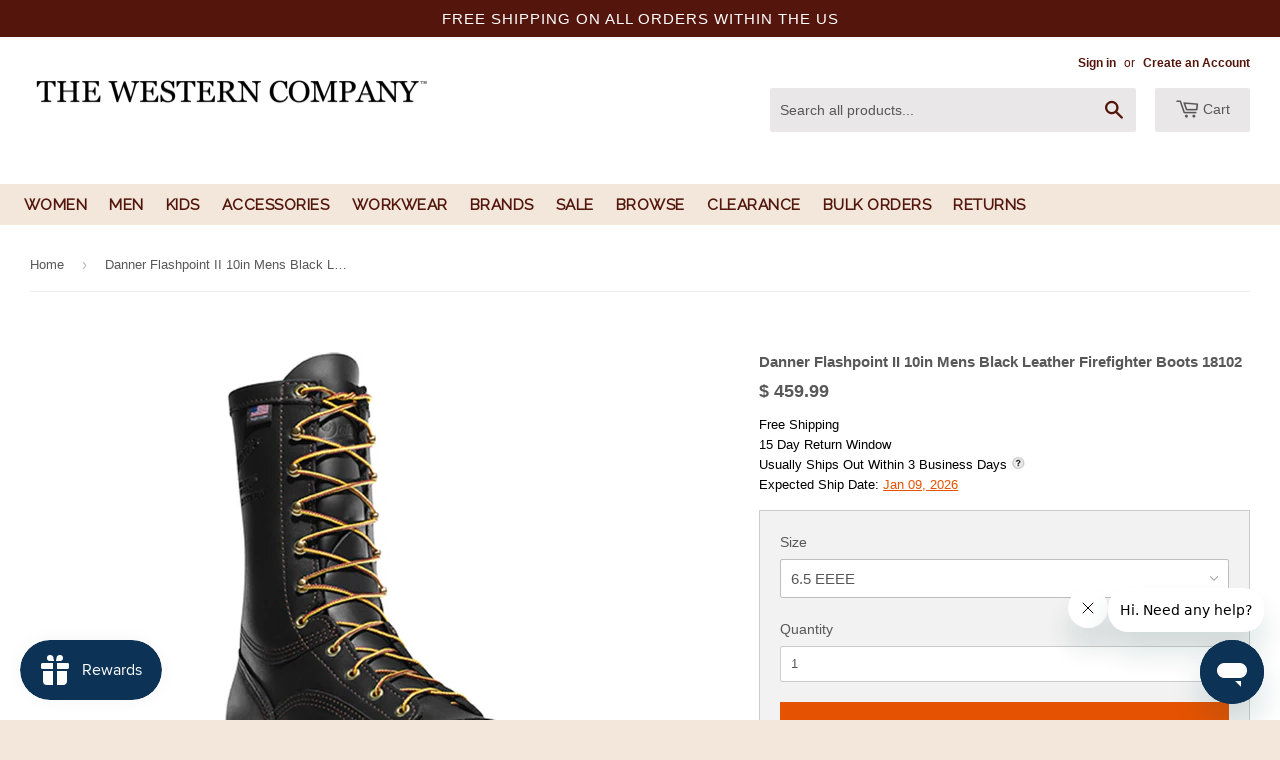

--- FILE ---
content_type: text/html; charset=utf-8
request_url: https://www.thewesterncompany.com/products/danner-flashpoint-ii-10in-mens-black-leather-firefighter-boots-18102
body_size: 60885
content:


<!doctype html>
<!--[if lt IE 7]><html class="no-js lt-ie9 lt-ie8 lt-ie7" lang="en"> <![endif]-->
<!--[if IE 7]><html class="no-js lt-ie9 lt-ie8" lang="en"> <![endif]-->
<!--[if IE 8]><html class="no-js lt-ie9" lang="en"> <![endif]-->
<!--[if IE 9 ]><html class="ie9 no-js"> <![endif]-->
<!--[if (gt IE 9)|!(IE)]><!--> <html class="no-touch no-js"> <!--<![endif]-->
<head>


<meta name="facebook-domain-verification" content="ex3wjkrs60t5iq2464i2e0931iaznc" />
  
  <meta name="viewport" content="width=device-width, initial-scale=1.0, maximum-scale=1.0, user-scalable=0" />

  

  <!-- FB Pixel Custom audience website visitors ================================================== -->
   
  
  <!-- Facebook Pixel Code -->
  
  
  <!-- Facebook Pixel Code - PRODUCT PAGE -->
<script>
!function(f,b,e,v,n,t,s){if(f.fbq)return;n=f.fbq=function(){n.callMethod?
n.callMethod.apply(n,arguments):n.queue.push(arguments)};if(!f._fbq)f._fbq=n;
n.push=n;n.loaded=!0;n.version='2.0';n.queue=[];t=b.createElement(e);t.async=!0;
t.src=v;s=b.getElementsByTagName(e)[0];s.parentNode.insertBefore(t,s)}(window,
document,'script','//connect.facebook.net/en_US/fbevents.js');

fbq('init', '532325383536954');
fbq('track', "PageView");
fbq('track', 'ViewContent', {
content_type: 'product',
content_ids: 'DB-18102-6.5EEEE',
  });
  </script>
<noscript><img height="1" width="1" style="display:none"
src="https://www.facebook.com/tr?id=532325383536954&ev=PageView&noscript=1"
/></noscript>
<!-- End Facebook Pixel Code - PRODUCT PAGE -->
  
  

  
<!-- End Facebook Pixel Code -->


  
<!-- Channel Advisor Shopify Design Pixel --> 
  
  <script type="text/javascript">

var _caq = _caq || [];

(function () {

var ca = document.createElement("script"); 

ca.type = "text/javascript"; 

ca.async = true;

ca.id = "_casrc"; 

ca.src = "//t.channeladvisor.com/v2/12042119

.js";

var ca_script = document.getElementsByTagName("script")[0]; 

ca_script.parentNode.insertBefore(ca, ca_script);

})();

</script>
  
 <!-- End Channel Advisor Shopify Design Pixel --> 
  
  
  
  
  <!-- Basic page needs ================================================== -->
  <meta charset="utf-8">
  <meta http-equiv="X-UA-Compatible" content="IE=edge,chrome=1">

  
  <link rel="shortcut icon" href="//www.thewesterncompany.com/cdn/shop/t/179/assets/favicon.png?v=6989811586885880391750966198" type="image/png" />
  

  <!-- Title and description ================================================== -->
  <title>
  Danner Flashpoint II 10in Mens Black Leather Firefighter Boots 18102 &ndash; The Western Company
  </title>

  
  <meta name="description" content="Tested against the elements, unwavering belief in superior craftsmanship, Danner lasts. These fire/puncture/water resistant leather firefighter boots feature a nomex triple stitching, 360 degree fire logger outsole, and stitchdown construction. These boots are built for the toughest and extreme conditions.">
  

  <!-- Product meta ================================================== -->
  
  <meta property="og:type" content="product">
  <meta property="og:title" content="Danner Flashpoint II 10in Mens Black Leather Firefighter Boots 18102">
  
  <meta property="og:image" content="http://www.thewesterncompany.com/cdn/shop/files/18102_H-square_c98a4b02-c64a-4e1f-a798-6ef3872ae364_grande.jpg?v=1687139480">
  <meta property="og:image:secure_url" content="https://www.thewesterncompany.com/cdn/shop/files/18102_H-square_c98a4b02-c64a-4e1f-a798-6ef3872ae364_grande.jpg?v=1687139480">
  
  <meta property="og:price:amount" content="459.99">
  <meta property="og:price:currency" content="USD">


  <meta property="og:description" content="Tested against the elements, unwavering belief in superior craftsmanship, Danner lasts. These fire/puncture/water resistant leather firefighter boots feature a nomex triple stitching, 360 degree fire logger outsole, and stitchdown construction. These boots are built for the toughest and extreme conditions.">

  <meta property="og:url" content="https://www.thewesterncompany.com/products/danner-flashpoint-ii-10in-mens-black-leather-firefighter-boots-18102">
  <meta property="og:site_name" content="The Western Company">

  
  
  
  <meta name="twitter:site" content="@">


  <meta name="twitter:card" content="product">
  <meta name="twitter:title" content="Danner Flashpoint II 10in Mens Black Leather Firefighter Boots 18102">
  <meta name="twitter:description" content="Tested against the elements, unwavering belief in superior craftsmanship, Danner lasts. These fire/puncture/water resistant leather firefighter boots feature a nomex triple stitching, 360 degree fire logger outsole, and stitchdown construction. These boots are built for the toughest and extreme conditions.">
  <meta name="twitter:image" content="https://www.thewesterncompany.com/cdn/shop/files/18102_H-square_c98a4b02-c64a-4e1f-a798-6ef3872ae364_medium.jpg?v=1687139480">
  <meta name="twitter:image:width" content="240">
  <meta name="twitter:image:height" content="240">
  <meta name="twitter:label1" content="Price">
  <meta name="twitter:data1" content="$ 459.99 USD">
  
  <meta name="twitter:label2" content="Brand">
  <meta name="twitter:data2" content="Danner">
  



  <!-- Helpers ================================================== -->
  <link rel="canonical" href="https://www.thewesterncompany.com/products/danner-flashpoint-ii-10in-mens-black-leather-firefighter-boots-18102">
  <meta name="viewport" content="width=device-width,initial-scale=1">

  

  <!-- CSS ================================================== -->
  <link href="//www.thewesterncompany.com/cdn/shop/t/179/assets/timber.scss.css?v=66631531420968019881764969009" rel="stylesheet" type="text/css" media="all" />
  <link href="//www.thewesterncompany.com/cdn/shop/t/179/assets/custom.css?v=139664956059506262981756599672" rel="stylesheet" type="text/css" media="all" />
  




  <!-- Header hook for plugins ================================================== -->
  
  


  
  

  <script>
    window.MeteorMenu = window.MeteorMenu || {};

    MeteorMenu.startedLoadingAt = Date.now();

    // Promise polyfill https://github.com/stefanpenner/es6-promise
    !function(t,e){"object"==typeof exports&&"undefined"!=typeof module?module.exports=e():"function"==typeof define&&define.amd?define(e):t.ES6Promise=e()}(this,function(){"use strict";function t(t){var e=typeof t;return null!==t&&("object"===e||"function"===e)}function e(t){return"function"==typeof t}function n(t){B=t}function r(t){G=t}function o(){return function(){return process.nextTick(a)}}function i(){return"undefined"!=typeof z?function(){z(a)}:c()}function s(){var t=0,e=new J(a),n=document.createTextNode("");return e.observe(n,{characterData:!0}),function(){n.data=t=++t%2}}function u(){var t=new MessageChannel;return t.port1.onmessage=a,function(){return t.port2.postMessage(0)}}function c(){var t=setTimeout;return function(){return t(a,1)}}function a(){for(var t=0;t<W;t+=2){var e=V[t],n=V[t+1];e(n),V[t]=void 0,V[t+1]=void 0}W=0}function f(){try{var t=Function("return this")().require("vertx");return z=t.runOnLoop||t.runOnContext,i()}catch(e){return c()}}function l(t,e){var n=this,r=new this.constructor(p);void 0===r[Z]&&O(r);var o=n._state;if(o){var i=arguments[o-1];G(function(){return P(o,r,i,n._result)})}else E(n,r,t,e);return r}function h(t){var e=this;if(t&&"object"==typeof t&&t.constructor===e)return t;var n=new e(p);return g(n,t),n}function p(){}function v(){return new TypeError("You cannot resolve a promise with itself")}function d(){return new TypeError("A promises callback cannot return that same promise.")}function _(t){try{return t.then}catch(e){return nt.error=e,nt}}function y(t,e,n,r){try{t.call(e,n,r)}catch(o){return o}}function m(t,e,n){G(function(t){var r=!1,o=y(n,e,function(n){r||(r=!0,e!==n?g(t,n):S(t,n))},function(e){r||(r=!0,j(t,e))},"Settle: "+(t._label||" unknown promise"));!r&&o&&(r=!0,j(t,o))},t)}function b(t,e){e._state===tt?S(t,e._result):e._state===et?j(t,e._result):E(e,void 0,function(e){return g(t,e)},function(e){return j(t,e)})}function w(t,n,r){n.constructor===t.constructor&&r===l&&n.constructor.resolve===h?b(t,n):r===nt?(j(t,nt.error),nt.error=null):void 0===r?S(t,n):e(r)?m(t,n,r):S(t,n)}function g(e,n){e===n?j(e,v()):t(n)?w(e,n,_(n)):S(e,n)}function A(t){t._onerror&&t._onerror(t._result),T(t)}function S(t,e){t._state===$&&(t._result=e,t._state=tt,0!==t._subscribers.length&&G(T,t))}function j(t,e){t._state===$&&(t._state=et,t._result=e,G(A,t))}function E(t,e,n,r){var o=t._subscribers,i=o.length;t._onerror=null,o[i]=e,o[i+tt]=n,o[i+et]=r,0===i&&t._state&&G(T,t)}function T(t){var e=t._subscribers,n=t._state;if(0!==e.length){for(var r=void 0,o=void 0,i=t._result,s=0;s<e.length;s+=3)r=e[s],o=e[s+n],r?P(n,r,o,i):o(i);t._subscribers.length=0}}function M(t,e){try{return t(e)}catch(n){return nt.error=n,nt}}function P(t,n,r,o){var i=e(r),s=void 0,u=void 0,c=void 0,a=void 0;if(i){if(s=M(r,o),s===nt?(a=!0,u=s.error,s.error=null):c=!0,n===s)return void j(n,d())}else s=o,c=!0;n._state!==$||(i&&c?g(n,s):a?j(n,u):t===tt?S(n,s):t===et&&j(n,s))}function x(t,e){try{e(function(e){g(t,e)},function(e){j(t,e)})}catch(n){j(t,n)}}function C(){return rt++}function O(t){t[Z]=rt++,t._state=void 0,t._result=void 0,t._subscribers=[]}function k(){return new Error("Array Methods must be provided an Array")}function F(t){return new ot(this,t).promise}function Y(t){var e=this;return new e(U(t)?function(n,r){for(var o=t.length,i=0;i<o;i++)e.resolve(t[i]).then(n,r)}:function(t,e){return e(new TypeError("You must pass an array to race."))})}function q(t){var e=this,n=new e(p);return j(n,t),n}function D(){throw new TypeError("You must pass a resolver function as the first argument to the promise constructor")}function K(){throw new TypeError("Failed to construct 'Promise': Please use the 'new' operator, this object constructor cannot be called as a function.")}function L(){var t=void 0;if("undefined"!=typeof global)t=global;else if("undefined"!=typeof self)t=self;else try{t=Function("return this")()}catch(e){throw new Error("polyfill failed because global object is unavailable in this environment")}var n=t.Promise;if(n){var r=null;try{r=Object.prototype.toString.call(n.resolve())}catch(e){}if("[object Promise]"===r&&!n.cast)return}t.Promise=it}var N=void 0;N=Array.isArray?Array.isArray:function(t){return"[object Array]"===Object.prototype.toString.call(t)};var U=N,W=0,z=void 0,B=void 0,G=function(t,e){V[W]=t,V[W+1]=e,W+=2,2===W&&(B?B(a):X())},H="undefined"!=typeof window?window:void 0,I=H||{},J=I.MutationObserver||I.WebKitMutationObserver,Q="undefined"==typeof self&&"undefined"!=typeof process&&"[object process]"==={}.toString.call(process),R="undefined"!=typeof Uint8ClampedArray&&"undefined"!=typeof importScripts&&"undefined"!=typeof MessageChannel,V=new Array(1e3),X=void 0;X=Q?o():J?s():R?u():void 0===H&&"function"==typeof require?f():c();var Z=Math.random().toString(36).substring(2),$=void 0,tt=1,et=2,nt={error:null},rt=0,ot=function(){function t(t,e){this._instanceConstructor=t,this.promise=new t(p),this.promise[Z]||O(this.promise),U(e)?(this.length=e.length,this._remaining=e.length,this._result=new Array(this.length),0===this.length?S(this.promise,this._result):(this.length=this.length||0,this._enumerate(e),0===this._remaining&&S(this.promise,this._result))):j(this.promise,k())}return t.prototype._enumerate=function(t){for(var e=0;this._state===$&&e<t.length;e++)this._eachEntry(t[e],e)},t.prototype._eachEntry=function(t,e){var n=this._instanceConstructor,r=n.resolve;if(r===h){var o=_(t);if(o===l&&t._state!==$)this._settledAt(t._state,e,t._result);else if("function"!=typeof o)this._remaining--,this._result[e]=t;else if(n===it){var i=new n(p);w(i,t,o),this._willSettleAt(i,e)}else this._willSettleAt(new n(function(e){return e(t)}),e)}else this._willSettleAt(r(t),e)},t.prototype._settledAt=function(t,e,n){var r=this.promise;r._state===$&&(this._remaining--,t===et?j(r,n):this._result[e]=n),0===this._remaining&&S(r,this._result)},t.prototype._willSettleAt=function(t,e){var n=this;E(t,void 0,function(t){return n._settledAt(tt,e,t)},function(t){return n._settledAt(et,e,t)})},t}(),it=function(){function t(e){this[Z]=C(),this._result=this._state=void 0,this._subscribers=[],p!==e&&("function"!=typeof e&&D(),this instanceof t?x(this,e):K())}return t.prototype["catch"]=function(t){return this.then(null,t)},t.prototype["finally"]=function(t){var n=this,r=n.constructor;return e(t)?n.then(function(e){return r.resolve(t()).then(function(){return e})},function(e){return r.resolve(t()).then(function(){throw e})}):n.then(t,t)},t}();return it.prototype.then=l,it.all=F,it.race=Y,it.resolve=h,it.reject=q,it._setScheduler=n,it._setAsap=r,it._asap=G,it.polyfill=L,it.Promise=it,it.polyfill(),it});

    // Fetch polyfill https://github.com/developit/unfetch
    self.fetch||(self.fetch=function(e,n){return n=n||{},new Promise(function(t,s){var r=new XMLHttpRequest,o=[],u=[],i={},a=function(){return{ok:2==(r.status/100|0),statusText:r.statusText,status:r.status,url:r.responseURL,text:function(){return Promise.resolve(r.responseText)},json:function(){return Promise.resolve(JSON.parse(r.responseText))},blob:function(){return Promise.resolve(new Blob([r.response]))},clone:a,headers:{keys:function(){return o},entries:function(){return u},get:function(e){return i[e.toLowerCase()]},has:function(e){return e.toLowerCase()in i}}}};for(var c in r.open(n.method||"get",e,!0),r.onload=function(){r.getAllResponseHeaders().replace(/^(.*?):[^\S\n]*([\s\S]*?)$/gm,function(e,n,t){o.push(n=n.toLowerCase()),u.push([n,t]),i[n]=i[n]?i[n]+","+t:t}),t(a())},r.onerror=s,r.withCredentials="include"==n.credentials,n.headers)r.setRequestHeader(c,n.headers[c]);r.send(n.body||null)})});

  
    MeteorMenu.loadData=function(){function e(){return new Promise(function(e){var t=document.createElement("link");t.rel="stylesheet",t.href="//www.thewesterncompany.com/cdn/shop/t/179/assets/meteor-menu.css?v=106871489229491417431750966198",t.onload=function(){e()},document.head.appendChild(t)})}function t(){window.performance&&1==window.performance.navigation.type?sessionStorage.removeItem(i):window.performance||sessionStorage.removeItem(i)}function n(){return t(),new Promise(function(e,t){function n(t){return MeteorMenu.data=t,e()}var s=r();if(s)return n(s);fetch(a,{credentials:"include"}).then(function(e){return e.text()}).then(function(e){const t=document.createElement("html");t.innerHTML=e;const r=t.querySelector("script#meteor-menu-data");if(!r)throw new Error("[Meteor Mega Menus] Could not find script#meteor-menu-data in async menu data endpoint");const a=JSON.parse(r.textContent);o(a),sessionStorage.setItem(i,JSON.stringify(a)),n(a)})["catch"](function(e){t(e)})})}function r(){var e=sessionStorage.getItem(i);if(e)try{return JSON.parse(e)}catch(t){console.warn("Meteor Mega Menus: Malformed cached menu data, expected a JSON string but instead got:",e),console.warn("If you are seeing this error, please get in touch with us at support@heliumdev.com"),sessionStorage.removeItem(i)}}function o(e){var t=[],n={linklists:function(e){if(!(e instanceof Object))return"linklists must be an Object"}};for(var r in n){var o=e[r],a=n[r](o);a&&t.push({key:r,error:a,value:o})}if(t.length>0)throw console.error("Meteor Mega Menus: Invalid keys detected in menu data",t),new Error("Malformed menu data")}var a="/products?view=meteor&timestamp="+Date.now(),i="meteor:menu_data",s=[e(),n()];Promise.all(s).then(function(){MeteorMenu.loaded=!0,MeteorMenu.dataReady&&MeteorMenu.dataReady()})["catch"](function(e){throw console.error("Meteor Mega Menus: Encountered an error while attempting to fetchMenuData from '"+a+"'"),new Error(e)})},MeteorMenu.loadData();
  

  </script>

  <script type="text/javascript" src="//www.thewesterncompany.com/cdn/shop/t/179/assets/meteor-menu.js?v=96367754541900758851750966198" async></script>




  

<!--[if lt IE 9]>
<script src="//html5shiv.googlecode.com/svn/trunk/html5.js" type="text/javascript"></script>
<script src="//www.thewesterncompany.com/cdn/shop/t/179/assets/respond.min.js?v=52248677837542619231750966198" type="text/javascript"></script>
<link href="//www.thewesterncompany.com/cdn/shop/t/179/assets/respond-proxy.html" id="respond-proxy" rel="respond-proxy" />
<link href="//www.thewesterncompany.com/search?q=77afbcb1e0f24de59ee74af253472799" id="respond-redirect" rel="respond-redirect" />
<script src="//www.thewesterncompany.com/search?q=77afbcb1e0f24de59ee74af253472799" type="text/javascript"></script>
<![endif]-->


  
  

  <script src="//ajax.googleapis.com/ajax/libs/jquery/1.11.0/jquery.min.js" type="text/javascript"></script>
  <script src="//www.thewesterncompany.com/cdn/shop/t/179/assets/modernizr.min.js?v=26620055551102246001750966198" type="text/javascript"></script>
<!--   <script src="//www.thewesterncompany.com/cdn/shop/t/179/assets/mobile_scroll_fix.js?v=125347520719032458591750966198" type="text/javascript"></script>
 -->
<!-- "snippets/sca-quick-view-init.liquid" was not rendered, the associated app was uninstalled --> 

  
  
  <!-- Klaviyo Tracking ================================================== -->
  <script type="text/javascript">
  var _learnq = _learnq || [];

  _learnq.push(['account', 'qhHAEi']);

  (function () {
  var b = document.createElement('script'); b.type = 'text/javascript'; b.async = true;
  b.src = ('https:' == document.location.protocol ? 'https://' : 'http://') + 'a.klaviyo.com/media/js/analytics/analytics.js';
  var a = document.getElementsByTagName('script')[0]; a.parentNode.insertBefore(b, a);
  })();
</script>


  
  
  <!-- Google Code for Remarketing Tag -->
<!--------------------------------------------------
Remarketing tags may not be associated with personally identifiable information or placed on pages related to sensitive categories. See more information and instructions on how to setup the tag on: http://google.com/ads/remarketingsetup
--------------------------------------------------->
<script type="text/javascript">
var google_tag_params = {
ecomm_prodid: 'DB-18102-6.5EEEE',
ecomm_pagetype: 'product',
ecomm_totalvalue: '459.99',
};
</script>
<script type="text/javascript">
/* <![CDATA[ */
var google_conversion_id = 970154679;
var google_custom_params = window.google_tag_params;
var google_remarketing_only = true;
/* ]]> */
</script>
<script type="text/javascript" src="//www.googleadservices.com/pagead/conversion.js">
</script>
<noscript>
<div style="display:inline;">
<img height="1" width="1" style="border-style:none;" alt="" src="//googleads.g.doubleclick.net/pagead/viewthroughconversion/970154679/?value=0&amp;guid=ON&amp;script=0"/>
</div>
</noscript>

<!-- Global site tag (gtag.js) - Google Ads: 970154679 -->
<script async src="https://www.googletagmanager.com/gtag/js?id=AW-970154679"></script>
<script>
  window.dataLayer = window.dataLayer || [];
  function gtag(){dataLayer.push(arguments);}
  gtag('js', new Date());

  gtag('config', 'AW-970154679');
</script>


<!-- Google tag (gtag.js) -->
<script async src="https://www.googletagmanager.com/gtag/js?id=G-RR8P0WPTSN"></script>
<script>
  window.dataLayer = window.dataLayer || [];
  function gtag(){dataLayer.push(arguments);}
  gtag('js', new Date());

  gtag('config', 'G-RR8P0WPTSN');
</script>




    <!-- Microsoft Bing Ads -->
  <meta name="msvalidate.01" content="28AEA3EE7D497ED9B26C1E3C7919FB62" />
  
 <script>
  SCAPPShop = {};
    
  </script>
  
 

  <script>window.performance && window.performance.mark && window.performance.mark('shopify.content_for_header.start');</script><meta id="shopify-digital-wallet" name="shopify-digital-wallet" content="/6252813/digital_wallets/dialog">
<meta name="shopify-checkout-api-token" content="984ca1911783d499e74790a96e042095">
<meta id="in-context-paypal-metadata" data-shop-id="6252813" data-venmo-supported="false" data-environment="production" data-locale="en_US" data-paypal-v4="true" data-currency="USD">
<link rel="alternate" type="application/json+oembed" href="https://www.thewesterncompany.com/products/danner-flashpoint-ii-10in-mens-black-leather-firefighter-boots-18102.oembed">
<script async="async" src="/checkouts/internal/preloads.js?locale=en-US"></script>
<link rel="preconnect" href="https://shop.app" crossorigin="anonymous">
<script async="async" src="https://shop.app/checkouts/internal/preloads.js?locale=en-US&shop_id=6252813" crossorigin="anonymous"></script>
<script id="apple-pay-shop-capabilities" type="application/json">{"shopId":6252813,"countryCode":"US","currencyCode":"USD","merchantCapabilities":["supports3DS"],"merchantId":"gid:\/\/shopify\/Shop\/6252813","merchantName":"The Western Company","requiredBillingContactFields":["postalAddress","email","phone"],"requiredShippingContactFields":["postalAddress","email","phone"],"shippingType":"shipping","supportedNetworks":["visa","masterCard","amex","discover","elo","jcb"],"total":{"type":"pending","label":"The Western Company","amount":"1.00"},"shopifyPaymentsEnabled":true,"supportsSubscriptions":true}</script>
<script id="shopify-features" type="application/json">{"accessToken":"984ca1911783d499e74790a96e042095","betas":["rich-media-storefront-analytics"],"domain":"www.thewesterncompany.com","predictiveSearch":true,"shopId":6252813,"locale":"en"}</script>
<script>var Shopify = Shopify || {};
Shopify.shop = "thewesternco.myshopify.com";
Shopify.locale = "en";
Shopify.currency = {"active":"USD","rate":"1.0"};
Shopify.country = "US";
Shopify.theme = {"name":"Theme - New Return Policies","id":136005681274,"schema_name":null,"schema_version":null,"theme_store_id":null,"role":"main"};
Shopify.theme.handle = "null";
Shopify.theme.style = {"id":null,"handle":null};
Shopify.cdnHost = "www.thewesterncompany.com/cdn";
Shopify.routes = Shopify.routes || {};
Shopify.routes.root = "/";</script>
<script type="module">!function(o){(o.Shopify=o.Shopify||{}).modules=!0}(window);</script>
<script>!function(o){function n(){var o=[];function n(){o.push(Array.prototype.slice.apply(arguments))}return n.q=o,n}var t=o.Shopify=o.Shopify||{};t.loadFeatures=n(),t.autoloadFeatures=n()}(window);</script>
<script>
  window.ShopifyPay = window.ShopifyPay || {};
  window.ShopifyPay.apiHost = "shop.app\/pay";
  window.ShopifyPay.redirectState = null;
</script>
<script id="shop-js-analytics" type="application/json">{"pageType":"product"}</script>
<script defer="defer" async type="module" src="//www.thewesterncompany.com/cdn/shopifycloud/shop-js/modules/v2/client.init-shop-cart-sync_CG-L-Qzi.en.esm.js"></script>
<script defer="defer" async type="module" src="//www.thewesterncompany.com/cdn/shopifycloud/shop-js/modules/v2/chunk.common_B8yXDTDb.esm.js"></script>
<script type="module">
  await import("//www.thewesterncompany.com/cdn/shopifycloud/shop-js/modules/v2/client.init-shop-cart-sync_CG-L-Qzi.en.esm.js");
await import("//www.thewesterncompany.com/cdn/shopifycloud/shop-js/modules/v2/chunk.common_B8yXDTDb.esm.js");

  window.Shopify.SignInWithShop?.initShopCartSync?.({"fedCMEnabled":true,"windoidEnabled":true});

</script>
<script defer="defer" async type="module" src="//www.thewesterncompany.com/cdn/shopifycloud/shop-js/modules/v2/client.payment-terms_BFsudFhJ.en.esm.js"></script>
<script defer="defer" async type="module" src="//www.thewesterncompany.com/cdn/shopifycloud/shop-js/modules/v2/chunk.common_B8yXDTDb.esm.js"></script>
<script defer="defer" async type="module" src="//www.thewesterncompany.com/cdn/shopifycloud/shop-js/modules/v2/chunk.modal_dvVUSHam.esm.js"></script>
<script type="module">
  await import("//www.thewesterncompany.com/cdn/shopifycloud/shop-js/modules/v2/client.payment-terms_BFsudFhJ.en.esm.js");
await import("//www.thewesterncompany.com/cdn/shopifycloud/shop-js/modules/v2/chunk.common_B8yXDTDb.esm.js");
await import("//www.thewesterncompany.com/cdn/shopifycloud/shop-js/modules/v2/chunk.modal_dvVUSHam.esm.js");

  
</script>
<script>
  window.Shopify = window.Shopify || {};
  if (!window.Shopify.featureAssets) window.Shopify.featureAssets = {};
  window.Shopify.featureAssets['shop-js'] = {"shop-cart-sync":["modules/v2/client.shop-cart-sync_C7TtgCZT.en.esm.js","modules/v2/chunk.common_B8yXDTDb.esm.js"],"shop-button":["modules/v2/client.shop-button_aOcg-RjH.en.esm.js","modules/v2/chunk.common_B8yXDTDb.esm.js"],"init-fed-cm":["modules/v2/client.init-fed-cm_DGh7x7ZX.en.esm.js","modules/v2/chunk.common_B8yXDTDb.esm.js"],"init-windoid":["modules/v2/client.init-windoid_C5PxDKWE.en.esm.js","modules/v2/chunk.common_B8yXDTDb.esm.js"],"init-shop-email-lookup-coordinator":["modules/v2/client.init-shop-email-lookup-coordinator_D-37GF_a.en.esm.js","modules/v2/chunk.common_B8yXDTDb.esm.js"],"shop-cash-offers":["modules/v2/client.shop-cash-offers_DkchToOx.en.esm.js","modules/v2/chunk.common_B8yXDTDb.esm.js","modules/v2/chunk.modal_dvVUSHam.esm.js"],"init-shop-cart-sync":["modules/v2/client.init-shop-cart-sync_CG-L-Qzi.en.esm.js","modules/v2/chunk.common_B8yXDTDb.esm.js"],"shop-toast-manager":["modules/v2/client.shop-toast-manager_BmSBWum3.en.esm.js","modules/v2/chunk.common_B8yXDTDb.esm.js"],"pay-button":["modules/v2/client.pay-button_Cw45D1uM.en.esm.js","modules/v2/chunk.common_B8yXDTDb.esm.js"],"avatar":["modules/v2/client.avatar_BTnouDA3.en.esm.js"],"shop-login-button":["modules/v2/client.shop-login-button_DrVPCwAQ.en.esm.js","modules/v2/chunk.common_B8yXDTDb.esm.js","modules/v2/chunk.modal_dvVUSHam.esm.js"],"init-customer-accounts":["modules/v2/client.init-customer-accounts_BNYsaOzg.en.esm.js","modules/v2/client.shop-login-button_DrVPCwAQ.en.esm.js","modules/v2/chunk.common_B8yXDTDb.esm.js","modules/v2/chunk.modal_dvVUSHam.esm.js"],"init-customer-accounts-sign-up":["modules/v2/client.init-customer-accounts-sign-up_pIEGEpjr.en.esm.js","modules/v2/client.shop-login-button_DrVPCwAQ.en.esm.js","modules/v2/chunk.common_B8yXDTDb.esm.js","modules/v2/chunk.modal_dvVUSHam.esm.js"],"init-shop-for-new-customer-accounts":["modules/v2/client.init-shop-for-new-customer-accounts_BIu2e6le.en.esm.js","modules/v2/client.shop-login-button_DrVPCwAQ.en.esm.js","modules/v2/chunk.common_B8yXDTDb.esm.js","modules/v2/chunk.modal_dvVUSHam.esm.js"],"shop-follow-button":["modules/v2/client.shop-follow-button_B6YY9G4U.en.esm.js","modules/v2/chunk.common_B8yXDTDb.esm.js","modules/v2/chunk.modal_dvVUSHam.esm.js"],"lead-capture":["modules/v2/client.lead-capture_o2hOda6W.en.esm.js","modules/v2/chunk.common_B8yXDTDb.esm.js","modules/v2/chunk.modal_dvVUSHam.esm.js"],"checkout-modal":["modules/v2/client.checkout-modal_NoX7b1qq.en.esm.js","modules/v2/chunk.common_B8yXDTDb.esm.js","modules/v2/chunk.modal_dvVUSHam.esm.js"],"shop-login":["modules/v2/client.shop-login_DA8-MZ-E.en.esm.js","modules/v2/chunk.common_B8yXDTDb.esm.js","modules/v2/chunk.modal_dvVUSHam.esm.js"],"payment-terms":["modules/v2/client.payment-terms_BFsudFhJ.en.esm.js","modules/v2/chunk.common_B8yXDTDb.esm.js","modules/v2/chunk.modal_dvVUSHam.esm.js"]};
</script>
<script>(function() {
  var isLoaded = false;
  function asyncLoad() {
    if (isLoaded) return;
    isLoaded = true;
    var urls = ["https:\/\/scripttags.justuno.com\/shopify_justuno_6252813_29902.js?shop=thewesternco.myshopify.com","https:\/\/cdn1.stamped.io\/files\/widget.min.js?shop=thewesternco.myshopify.com","https:\/\/cdn.shopify.com\/s\/files\/1\/0625\/2813\/t\/161\/assets\/verify-meteor-menu.js?meteor_tier=premium_meteor_launch\u0026shop=thewesternco.myshopify.com","https:\/\/cdn.kilatechapps.com\/media\/countdown\/6252813.min.js?shop=thewesternco.myshopify.com","https:\/\/shopify-widget.route.com\/shopify.widget.js?shop=thewesternco.myshopify.com","\/\/searchanise-ef84.kxcdn.com\/widgets\/shopify\/init.js?a=9s5Q4x2R9Y\u0026shop=thewesternco.myshopify.com","https:\/\/shopify-extension.getredo.com\/main.js?widget_id=1319xm9y6u15sr5\u0026shop=thewesternco.myshopify.com"];
    for (var i = 0; i < urls.length; i++) {
      var s = document.createElement('script');
      s.type = 'text/javascript';
      s.async = true;
      s.src = urls[i];
      var x = document.getElementsByTagName('script')[0];
      x.parentNode.insertBefore(s, x);
    }
  };
  if(window.attachEvent) {
    window.attachEvent('onload', asyncLoad);
  } else {
    window.addEventListener('load', asyncLoad, false);
  }
})();</script>
<script id="__st">var __st={"a":6252813,"offset":-25200,"reqid":"1473e240-c417-4745-b5c0-39ad8eafccc9-1767757685","pageurl":"www.thewesterncompany.com\/products\/danner-flashpoint-ii-10in-mens-black-leather-firefighter-boots-18102","u":"f2229f8daffc","p":"product","rtyp":"product","rid":7980264554618};</script>
<script>window.ShopifyPaypalV4VisibilityTracking = true;</script>
<script id="captcha-bootstrap">!function(){'use strict';const t='contact',e='account',n='new_comment',o=[[t,t],['blogs',n],['comments',n],[t,'customer']],c=[[e,'customer_login'],[e,'guest_login'],[e,'recover_customer_password'],[e,'create_customer']],r=t=>t.map((([t,e])=>`form[action*='/${t}']:not([data-nocaptcha='true']) input[name='form_type'][value='${e}']`)).join(','),a=t=>()=>t?[...document.querySelectorAll(t)].map((t=>t.form)):[];function s(){const t=[...o],e=r(t);return a(e)}const i='password',u='form_key',d=['recaptcha-v3-token','g-recaptcha-response','h-captcha-response',i],f=()=>{try{return window.sessionStorage}catch{return}},m='__shopify_v',_=t=>t.elements[u];function p(t,e,n=!1){try{const o=window.sessionStorage,c=JSON.parse(o.getItem(e)),{data:r}=function(t){const{data:e,action:n}=t;return t[m]||n?{data:e,action:n}:{data:t,action:n}}(c);for(const[e,n]of Object.entries(r))t.elements[e]&&(t.elements[e].value=n);n&&o.removeItem(e)}catch(o){console.error('form repopulation failed',{error:o})}}const l='form_type',E='cptcha';function T(t){t.dataset[E]=!0}const w=window,h=w.document,L='Shopify',v='ce_forms',y='captcha';let A=!1;((t,e)=>{const n=(g='f06e6c50-85a8-45c8-87d0-21a2b65856fe',I='https://cdn.shopify.com/shopifycloud/storefront-forms-hcaptcha/ce_storefront_forms_captcha_hcaptcha.v1.5.2.iife.js',D={infoText:'Protected by hCaptcha',privacyText:'Privacy',termsText:'Terms'},(t,e,n)=>{const o=w[L][v],c=o.bindForm;if(c)return c(t,g,e,D).then(n);var r;o.q.push([[t,g,e,D],n]),r=I,A||(h.body.append(Object.assign(h.createElement('script'),{id:'captcha-provider',async:!0,src:r})),A=!0)});var g,I,D;w[L]=w[L]||{},w[L][v]=w[L][v]||{},w[L][v].q=[],w[L][y]=w[L][y]||{},w[L][y].protect=function(t,e){n(t,void 0,e),T(t)},Object.freeze(w[L][y]),function(t,e,n,w,h,L){const[v,y,A,g]=function(t,e,n){const i=e?o:[],u=t?c:[],d=[...i,...u],f=r(d),m=r(i),_=r(d.filter((([t,e])=>n.includes(e))));return[a(f),a(m),a(_),s()]}(w,h,L),I=t=>{const e=t.target;return e instanceof HTMLFormElement?e:e&&e.form},D=t=>v().includes(t);t.addEventListener('submit',(t=>{const e=I(t);if(!e)return;const n=D(e)&&!e.dataset.hcaptchaBound&&!e.dataset.recaptchaBound,o=_(e),c=g().includes(e)&&(!o||!o.value);(n||c)&&t.preventDefault(),c&&!n&&(function(t){try{if(!f())return;!function(t){const e=f();if(!e)return;const n=_(t);if(!n)return;const o=n.value;o&&e.removeItem(o)}(t);const e=Array.from(Array(32),(()=>Math.random().toString(36)[2])).join('');!function(t,e){_(t)||t.append(Object.assign(document.createElement('input'),{type:'hidden',name:u})),t.elements[u].value=e}(t,e),function(t,e){const n=f();if(!n)return;const o=[...t.querySelectorAll(`input[type='${i}']`)].map((({name:t})=>t)),c=[...d,...o],r={};for(const[a,s]of new FormData(t).entries())c.includes(a)||(r[a]=s);n.setItem(e,JSON.stringify({[m]:1,action:t.action,data:r}))}(t,e)}catch(e){console.error('failed to persist form',e)}}(e),e.submit())}));const S=(t,e)=>{t&&!t.dataset[E]&&(n(t,e.some((e=>e===t))),T(t))};for(const o of['focusin','change'])t.addEventListener(o,(t=>{const e=I(t);D(e)&&S(e,y())}));const B=e.get('form_key'),M=e.get(l),P=B&&M;t.addEventListener('DOMContentLoaded',(()=>{const t=y();if(P)for(const e of t)e.elements[l].value===M&&p(e,B);[...new Set([...A(),...v().filter((t=>'true'===t.dataset.shopifyCaptcha))])].forEach((e=>S(e,t)))}))}(h,new URLSearchParams(w.location.search),n,t,e,['guest_login'])})(!0,!0)}();</script>
<script integrity="sha256-4kQ18oKyAcykRKYeNunJcIwy7WH5gtpwJnB7kiuLZ1E=" data-source-attribution="shopify.loadfeatures" defer="defer" src="//www.thewesterncompany.com/cdn/shopifycloud/storefront/assets/storefront/load_feature-a0a9edcb.js" crossorigin="anonymous"></script>
<script crossorigin="anonymous" defer="defer" src="//www.thewesterncompany.com/cdn/shopifycloud/storefront/assets/shopify_pay/storefront-65b4c6d7.js?v=20250812"></script>
<script data-source-attribution="shopify.dynamic_checkout.dynamic.init">var Shopify=Shopify||{};Shopify.PaymentButton=Shopify.PaymentButton||{isStorefrontPortableWallets:!0,init:function(){window.Shopify.PaymentButton.init=function(){};var t=document.createElement("script");t.src="https://www.thewesterncompany.com/cdn/shopifycloud/portable-wallets/latest/portable-wallets.en.js",t.type="module",document.head.appendChild(t)}};
</script>
<script data-source-attribution="shopify.dynamic_checkout.buyer_consent">
  function portableWalletsHideBuyerConsent(e){var t=document.getElementById("shopify-buyer-consent"),n=document.getElementById("shopify-subscription-policy-button");t&&n&&(t.classList.add("hidden"),t.setAttribute("aria-hidden","true"),n.removeEventListener("click",e))}function portableWalletsShowBuyerConsent(e){var t=document.getElementById("shopify-buyer-consent"),n=document.getElementById("shopify-subscription-policy-button");t&&n&&(t.classList.remove("hidden"),t.removeAttribute("aria-hidden"),n.addEventListener("click",e))}window.Shopify?.PaymentButton&&(window.Shopify.PaymentButton.hideBuyerConsent=portableWalletsHideBuyerConsent,window.Shopify.PaymentButton.showBuyerConsent=portableWalletsShowBuyerConsent);
</script>
<script data-source-attribution="shopify.dynamic_checkout.cart.bootstrap">document.addEventListener("DOMContentLoaded",(function(){function t(){return document.querySelector("shopify-accelerated-checkout-cart, shopify-accelerated-checkout")}if(t())Shopify.PaymentButton.init();else{new MutationObserver((function(e,n){t()&&(Shopify.PaymentButton.init(),n.disconnect())})).observe(document.body,{childList:!0,subtree:!0})}}));
</script>
<link id="shopify-accelerated-checkout-styles" rel="stylesheet" media="screen" href="https://www.thewesterncompany.com/cdn/shopifycloud/portable-wallets/latest/accelerated-checkout-backwards-compat.css" crossorigin="anonymous">
<style id="shopify-accelerated-checkout-cart">
        #shopify-buyer-consent {
  margin-top: 1em;
  display: inline-block;
  width: 100%;
}

#shopify-buyer-consent.hidden {
  display: none;
}

#shopify-subscription-policy-button {
  background: none;
  border: none;
  padding: 0;
  text-decoration: underline;
  font-size: inherit;
  cursor: pointer;
}

#shopify-subscription-policy-button::before {
  box-shadow: none;
}

      </style>

<script>window.performance && window.performance.mark && window.performance.mark('shopify.content_for_header.end');</script>


  
    
    <script src="//www.thewesterncompany.com/cdn/shop/t/179/assets/magiczoomplus.js?v=71157791244854491411750966198" type="text/javascript"></script>
    <script src="//www.thewesterncompany.com/cdn/shop/t/179/assets/magiczoomplus.sirv.js?v=29523756230569085291750966198" type="text/javascript"></script>
    <link href="//www.thewesterncompany.com/cdn/shop/t/179/assets/magiczoomplus.css?v=63423397694775669961750966198" rel="stylesheet" type="text/css" media="all" />
    <link href="//www.thewesterncompany.com/cdn/shop/t/179/assets/magiczoomplus.additional.css?v=45208366884752688821750966198" rel="stylesheet" type="text/css" media="all" />
    <script type="text/javascript">
    mzOptions = {
		'zoomWidth':'125%',
		'zoomHeight':'100%',
		'zoomPosition':'right',
		'zoomDistance':25,
		'selectorTrigger':'click',
		'transitionEffect':false,
		'lazyZoom':false,
		'rightClick':true,
		'zoomMode':'zoom',
		'zoomOn':'hover',
		'upscale':true,
		'smoothing':true,
		'variableZoom':false,
		'zoomCaption':'off',
		'expand':'window',
		'expandZoomMode':'zoom',
		'expandZoomOn':'click',
		'expandCaption':false,
		'closeOnClickOutside':true,
		'cssClass':'white-bg',
		'hint':'always',
		'textHoverZoomHint':'Hover to zoom',
		'textClickZoomHint':'Click to zoom',
		'textExpandHint':'Click to expand',
		'textBtnClose':'Close',
		'textBtnNext':'Next',
		'textBtnPrev':'Previous'
    }
    mzMobileOptions = {
		'zoomMode':'zoom',
		'textHoverZoomHint':'Touch to zoom',
		'textClickZoomHint':'Double tap to zoom',
		'textExpandHint':'Tap to expand / Swipe for next'
    }
    </script>
    

  



<div id="shopify-section-filter-menu-settings" class="shopify-section"><style type="text/css">
/*  Filter Menu Color and Image Section CSS */</style>
<link href="//www.thewesterncompany.com/cdn/shop/t/179/assets/filter-menu.scss.css?v=75305447506432077221756599324" rel="stylesheet" type="text/css" media="all" />
<script src="//www.thewesterncompany.com/cdn/shop/t/179/assets/filter-menu.js?v=179374538875862984301750966198" type="text/javascript"></script>





</div>

<!-- Hotjar Tracking Code for https://www.thewesterncompany.com/ -->
<script>
    (function(h,o,t,j,a,r){
        h.hj=h.hj||function(){(h.hj.q=h.hj.q||[]).push(arguments)};
        h._hjSettings={hjid:3100479,hjsv:6};
        a=o.getElementsByTagName('head')[0];
        r=o.createElement('script');r.async=1;
        r.src=t+h._hjSettings.hjid+j+h._hjSettings.hjsv;
        a.appendChild(r);
    })(window,document,'https://static.hotjar.com/c/hotjar-','.js?sv=');
</script>

  

<!-- BEGIN app block: shopify://apps/c-hub-customer-accounts/blocks/app-embed/0fb3ba0b-4c65-4919-a85a-48bc2d368e9c --><script>(function () { try { localStorage.removeItem('chInitPageLoad'); } catch (error) {}})();</script><!-- END app block --><!-- BEGIN app block: shopify://apps/judge-me-reviews/blocks/judgeme_core/61ccd3b1-a9f2-4160-9fe9-4fec8413e5d8 --><!-- Start of Judge.me Core -->






<link rel="dns-prefetch" href="https://cdnwidget.judge.me">
<link rel="dns-prefetch" href="https://cdn.judge.me">
<link rel="dns-prefetch" href="https://cdn1.judge.me">
<link rel="dns-prefetch" href="https://api.judge.me">

<script data-cfasync='false' class='jdgm-settings-script'>window.jdgmSettings={"pagination":5,"disable_web_reviews":false,"badge_no_review_text":"No reviews","badge_n_reviews_text":"{{ n }} review/reviews","hide_badge_preview_if_no_reviews":true,"badge_hide_text":false,"enforce_center_preview_badge":false,"widget_title":"Customer Reviews","widget_open_form_text":"Write a review","widget_close_form_text":"Cancel review","widget_refresh_page_text":"Refresh page","widget_summary_text":"Based on {{ number_of_reviews }} review/reviews","widget_no_review_text":"Be the first to write a review","widget_name_field_text":"Display name","widget_verified_name_field_text":"Verified Name (public)","widget_name_placeholder_text":"Display name","widget_required_field_error_text":"This field is required.","widget_email_field_text":"Email address","widget_verified_email_field_text":"Verified Email (private, can not be edited)","widget_email_placeholder_text":"Your email address","widget_email_field_error_text":"Please enter a valid email address.","widget_rating_field_text":"Rating","widget_review_title_field_text":"Review Title","widget_review_title_placeholder_text":"Give your review a title","widget_review_body_field_text":"Review content","widget_review_body_placeholder_text":"Start writing here...","widget_pictures_field_text":"Picture/Video (optional)","widget_submit_review_text":"Submit Review","widget_submit_verified_review_text":"Submit Verified Review","widget_submit_success_msg_with_auto_publish":"Thank you! Please refresh the page in a few moments to see your review. You can remove or edit your review by logging into \u003ca href='https://judge.me/login' target='_blank' rel='nofollow noopener'\u003eJudge.me\u003c/a\u003e","widget_submit_success_msg_no_auto_publish":"Thank you! Your review will be published as soon as it is approved by the shop admin. You can remove or edit your review by logging into \u003ca href='https://judge.me/login' target='_blank' rel='nofollow noopener'\u003eJudge.me\u003c/a\u003e","widget_show_default_reviews_out_of_total_text":"Showing {{ n_reviews_shown }} out of {{ n_reviews }} reviews.","widget_show_all_link_text":"Show all","widget_show_less_link_text":"Show less","widget_author_said_text":"{{ reviewer_name }} said:","widget_days_text":"{{ n }} days ago","widget_weeks_text":"{{ n }} week/weeks ago","widget_months_text":"{{ n }} month/months ago","widget_years_text":"{{ n }} year/years ago","widget_yesterday_text":"Yesterday","widget_today_text":"Today","widget_replied_text":"\u003e\u003e {{ shop_name }} replied:","widget_read_more_text":"Read more","widget_rating_filter_see_all_text":"See all reviews","widget_sorting_most_recent_text":"Most Recent","widget_sorting_highest_rating_text":"Highest Rating","widget_sorting_lowest_rating_text":"Lowest Rating","widget_sorting_with_pictures_text":"Only Pictures","widget_sorting_most_helpful_text":"Most Helpful","widget_open_question_form_text":"Ask a question","widget_reviews_subtab_text":"Reviews","widget_questions_subtab_text":"Questions","widget_question_label_text":"Question","widget_answer_label_text":"Answer","widget_question_placeholder_text":"Write your question here","widget_submit_question_text":"Submit Question","widget_question_submit_success_text":"Thank you for your question! We will notify you once it gets answered.","verified_badge_text":"Verified","verified_badge_placement":"left-of-reviewer-name","widget_hide_border":true,"widget_social_share":false,"all_reviews_include_out_of_store_products":true,"all_reviews_out_of_store_text":"(out of store)","all_reviews_product_name_prefix_text":"about","enable_review_pictures":true,"widget_theme":"align","widget_product_reviews_subtab_text":"Product Reviews","widget_shop_reviews_subtab_text":"Shop Reviews","widget_write_a_store_review_text":"Write a Store Review","widget_other_languages_heading":"Reviews in Other Languages","widget_translate_review_text":"Translate review to {{ language }}","widget_translating_review_text":"Translating...","widget_show_original_translation_text":"Show original ({{ language }})","widget_translate_review_failed_text":"Review couldn't be translated.","widget_translate_review_retry_text":"Retry","widget_translate_review_try_again_later_text":"Try again later","widget_sorting_pictures_first_text":"Pictures First","floating_tab_button_name":"★ Reviews","floating_tab_title":"Let customers speak for us","floating_tab_url":"","floating_tab_url_enabled":false,"all_reviews_text_badge_text":"Customers rate us {{ shop.metafields.judgeme.all_reviews_rating | round: 1 }}/5 based on {{ shop.metafields.judgeme.all_reviews_count }} reviews.","all_reviews_text_badge_text_branded_style":"{{ shop.metafields.judgeme.all_reviews_rating | round: 1 }} out of 5 stars based on {{ shop.metafields.judgeme.all_reviews_count }} reviews","all_reviews_text_badge_url":"","all_reviews_text_style":"branded","all_reviews_text_show_jm_brand":false,"featured_carousel_title":"Let customers speak for us","featured_carousel_count_text":"from {{ n }} reviews","featured_carousel_url":"","verified_count_badge_style":"branded","verified_count_badge_url":"","picture_reminder_submit_button":"Upload Pictures","enable_review_videos":true,"mute_video_by_default":true,"widget_sorting_videos_first_text":"Videos First","widget_review_pending_text":"Pending","remove_microdata_snippet":false,"preview_badge_no_question_text":"No questions","preview_badge_n_question_text":"{{ number_of_questions }} question/questions","remove_judgeme_branding":true,"widget_search_bar_placeholder":"Search reviews","widget_sorting_verified_only_text":"Verified only","featured_carousel_verified_badge_enable":true,"featured_carousel_more_reviews_button_text":"Read more reviews","featured_carousel_view_product_button_text":"View product","all_reviews_page_load_more_text":"Load More Reviews","widget_advanced_speed_features":5,"widget_public_name_text":"displayed publicly like","default_reviewer_name_has_non_latin":true,"widget_reviewer_anonymous":"Anonymous","medals_widget_title":"Judge.me Review Medals","show_reviewer_avatar":false,"widget_invalid_yt_video_url_error_text":"Not a YouTube video URL","widget_max_length_field_error_text":"Please enter no more than {0} characters.","widget_verified_by_shop_text":"Verified by Shop","widget_show_photo_gallery":true,"widget_load_with_code_splitting":true,"widget_ugc_title":"Made by us, Shared by you","widget_ugc_subtitle":"Tag us to see your picture featured in our page","widget_ugc_primary_button_text":"Buy Now","widget_ugc_secondary_button_text":"Load More","widget_ugc_reviews_button_text":"View Reviews","widget_summary_average_rating_text":"{{ average_rating }} out of 5","widget_media_grid_title":"Customer photos \u0026 videos","widget_media_grid_see_more_text":"See more","widget_show_product_medals":false,"widget_verified_by_judgeme_text":"Verified by Judge.me","widget_verified_by_judgeme_text_in_store_medals":"Verified by Judge.me","widget_media_field_exceed_quantity_message":"Sorry, we can only accept {{ max_media }} for one review.","widget_media_field_exceed_limit_message":"{{ file_name }} is too large, please select a {{ media_type }} less than {{ size_limit }}MB.","widget_review_submitted_text":"Review Submitted!","widget_question_submitted_text":"Question Submitted!","widget_close_form_text_question":"Cancel","widget_write_your_answer_here_text":"Write your answer here","widget_enabled_branded_link":true,"widget_show_collected_by_judgeme":false,"widget_collected_by_judgeme_text":"collected by Judge.me","widget_load_more_text":"Load More","widget_full_review_text":"Full Review","widget_read_more_reviews_text":"Read More Reviews","widget_read_questions_text":"Read Questions","widget_questions_and_answers_text":"Questions \u0026 Answers","widget_verified_by_text":"Verified by","widget_verified_text":"Verified","widget_number_of_reviews_text":"{{ number_of_reviews }} reviews","widget_back_button_text":"Back","widget_next_button_text":"Next","widget_custom_forms_filter_button":"Filters","how_reviews_are_collected":"How reviews are collected?","widget_gdpr_statement":"How we use your data: We'll only contact you about the review you left, and only if necessary. By submitting your review, you agree to Judge.me's \u003ca href='https://judge.me/terms' target='_blank' rel='nofollow noopener'\u003eterms\u003c/a\u003e, \u003ca href='https://judge.me/privacy' target='_blank' rel='nofollow noopener'\u003eprivacy\u003c/a\u003e and \u003ca href='https://judge.me/content-policy' target='_blank' rel='nofollow noopener'\u003econtent\u003c/a\u003e policies.","review_snippet_widget_round_border_style":true,"review_snippet_widget_card_color":"#FFFFFF","review_snippet_widget_slider_arrows_background_color":"#FFFFFF","review_snippet_widget_slider_arrows_color":"#000000","review_snippet_widget_star_color":"#108474","all_reviews_product_variant_label_text":"Variant: ","widget_show_verified_branding":false,"redirect_reviewers_invited_via_email":"review_widget","review_content_screen_title_text":"How would you rate this product?","review_content_introduction_text":"We would love it if you would share a bit about your experience.","one_star_review_guidance_text":"Poor","five_star_review_guidance_text":"Great","customer_information_screen_title_text":"About you","customer_information_introduction_text":"Please tell us more about you.","custom_questions_screen_title_text":"Your experience in more detail","custom_questions_introduction_text":"Here are a few questions to help us understand more about your experience.","review_submitted_screen_title_text":"Thanks for your review!","review_submitted_screen_thank_you_text":"We are processing it and it will appear on the store soon.","review_submitted_screen_email_verification_text":"Please confirm your email by clicking the link we just sent you. This helps us keep reviews authentic.","review_submitted_request_store_review_text":"Would you like to share your experience of shopping with us?","review_submitted_review_other_products_text":"Would you like to review these products?","store_review_screen_title_text":"Would you like to share your experience of shopping with us?","store_review_introduction_text":"We value your feedback and use it to improve. Please share any thoughts or suggestions you have.","reviewer_media_screen_title_picture_text":"Share a picture","reviewer_media_introduction_picture_text":"Upload a photo to support your review.","reviewer_media_screen_title_video_text":"Share a video","reviewer_media_introduction_video_text":"Upload a video to support your review.","reviewer_media_screen_title_picture_or_video_text":"Share a picture or video","reviewer_media_introduction_picture_or_video_text":"Upload a photo or video to support your review.","reviewer_media_youtube_url_text":"Paste your Youtube URL here","advanced_settings_next_step_button_text":"Next","advanced_settings_close_review_button_text":"Close","write_review_flow_required_text":"Required","write_review_flow_privacy_message_text":"We respect your privacy.","write_review_flow_anonymous_text":"Post review as anonymous","write_review_flow_visibility_text":"This won't be visible to other customers.","write_review_flow_multiple_selection_help_text":"Select as many as you like","write_review_flow_single_selection_help_text":"Select one option","write_review_flow_required_field_error_text":"This field is required","write_review_flow_invalid_email_error_text":"Please enter a valid email address","write_review_flow_max_length_error_text":"Max. {{ max_length }} characters.","write_review_flow_media_upload_text":"\u003cb\u003eClick to upload\u003c/b\u003e or drag and drop","write_review_flow_gdpr_statement":"We'll only contact you about your review if necessary. By submitting your review, you agree to our \u003ca href='https://judge.me/terms' target='_blank' rel='nofollow noopener'\u003eterms and conditions\u003c/a\u003e and \u003ca href='https://judge.me/privacy' target='_blank' rel='nofollow noopener'\u003eprivacy policy\u003c/a\u003e.","negative_review_resolution_screen_title_text":"Tell us more","negative_review_resolution_text":"Your experience matters to us. If there were issues with your purchase, we're here to help. Feel free to reach out to us, we'd love the opportunity to make things right.","negative_review_resolution_button_text":"Contact us","negative_review_resolution_proceed_with_review_text":"Leave a review","negative_review_resolution_subject":"Issue with purchase from {{ shop_name }}.{{ order_name }}","transparency_badges_collected_via_store_invite_text":"Review collected via store invitation","transparency_badges_from_another_provider_text":"Review collected from another provider","transparency_badges_collected_from_store_visitor_text":"Review collected from a store visitor","transparency_badges_written_in_google_text":"Review written in Google","transparency_badges_written_in_etsy_text":"Review written in Etsy","transparency_badges_written_in_shop_app_text":"Review written in Shop App","transparency_badges_earned_reward_text":"Review earned a reward for future purchase","review_widget_review_word_singular":"Review","review_widget_review_word_plural":"Reviews","platform":"shopify","branding_url":"https://app.judge.me/reviews","branding_text":"Powered by Judge.me","locale":"en","reply_name":"The Western Company","widget_version":"3.0","footer":true,"autopublish":true,"review_dates":false,"enable_custom_form":false,"shop_locale":"en","enable_multi_locales_translations":true,"show_review_title_input":true,"review_verification_email_status":"always","admin_email":"service@thewesterncompany.com","can_be_branded":true,"reply_name_text":"The Western Company"};</script> <style class='jdgm-settings-style'>.jdgm-xx{left:0}:root{--jdgm-primary-color: #108474;--jdgm-secondary-color: rgba(16,132,116,0.1);--jdgm-star-color: #108474;--jdgm-write-review-text-color: white;--jdgm-write-review-bg-color: #108474;--jdgm-paginate-color: #108474;--jdgm-border-radius: 0;--jdgm-reviewer-name-color: #108474}.jdgm-histogram__bar-content{background-color:#108474}.jdgm-rev[data-verified-buyer=true] .jdgm-rev__icon.jdgm-rev__icon:after,.jdgm-rev__buyer-badge.jdgm-rev__buyer-badge{color:white;background-color:#108474}.jdgm-review-widget--small .jdgm-gallery.jdgm-gallery .jdgm-gallery__thumbnail-link:nth-child(8) .jdgm-gallery__thumbnail-wrapper.jdgm-gallery__thumbnail-wrapper:before{content:"See more"}@media only screen and (min-width: 768px){.jdgm-gallery.jdgm-gallery .jdgm-gallery__thumbnail-link:nth-child(8) .jdgm-gallery__thumbnail-wrapper.jdgm-gallery__thumbnail-wrapper:before{content:"See more"}}.jdgm-prev-badge[data-average-rating='0.00']{display:none !important}.jdgm-rev .jdgm-rev__timestamp,.jdgm-quest .jdgm-rev__timestamp,.jdgm-carousel-item__timestamp{display:none !important}.jdgm-rev .jdgm-rev__icon{display:none !important}.jdgm-widget.jdgm-all-reviews-widget,.jdgm-widget .jdgm-rev-widg{border:none;padding:0}.jdgm-author-all-initials{display:none !important}.jdgm-author-last-initial{display:none !important}.jdgm-rev-widg__title{visibility:hidden}.jdgm-rev-widg__summary-text{visibility:hidden}.jdgm-prev-badge__text{visibility:hidden}.jdgm-rev__prod-link-prefix:before{content:'about'}.jdgm-rev__variant-label:before{content:'Variant: '}.jdgm-rev__out-of-store-text:before{content:'(out of store)'}@media only screen and (min-width: 768px){.jdgm-rev__pics .jdgm-rev_all-rev-page-picture-separator,.jdgm-rev__pics .jdgm-rev__product-picture{display:none}}@media only screen and (max-width: 768px){.jdgm-rev__pics .jdgm-rev_all-rev-page-picture-separator,.jdgm-rev__pics .jdgm-rev__product-picture{display:none}}.jdgm-preview-badge[data-template="product"]{display:none !important}.jdgm-preview-badge[data-template="collection"]{display:none !important}.jdgm-preview-badge[data-template="index"]{display:none !important}.jdgm-review-widget[data-from-snippet="true"]{display:none !important}.jdgm-verified-count-badget[data-from-snippet="true"]{display:none !important}.jdgm-carousel-wrapper[data-from-snippet="true"]{display:none !important}.jdgm-all-reviews-text[data-from-snippet="true"]{display:none !important}.jdgm-medals-section[data-from-snippet="true"]{display:none !important}.jdgm-ugc-media-wrapper[data-from-snippet="true"]{display:none !important}.jdgm-review-snippet-widget .jdgm-rev-snippet-widget__cards-container .jdgm-rev-snippet-card{border-radius:8px;background:#fff}.jdgm-review-snippet-widget .jdgm-rev-snippet-widget__cards-container .jdgm-rev-snippet-card__rev-rating .jdgm-star{color:#108474}.jdgm-review-snippet-widget .jdgm-rev-snippet-widget__prev-btn,.jdgm-review-snippet-widget .jdgm-rev-snippet-widget__next-btn{border-radius:50%;background:#fff}.jdgm-review-snippet-widget .jdgm-rev-snippet-widget__prev-btn>svg,.jdgm-review-snippet-widget .jdgm-rev-snippet-widget__next-btn>svg{fill:#000}.jdgm-full-rev-modal.rev-snippet-widget .jm-mfp-container .jm-mfp-content,.jdgm-full-rev-modal.rev-snippet-widget .jm-mfp-container .jdgm-full-rev__icon,.jdgm-full-rev-modal.rev-snippet-widget .jm-mfp-container .jdgm-full-rev__pic-img,.jdgm-full-rev-modal.rev-snippet-widget .jm-mfp-container .jdgm-full-rev__reply{border-radius:8px}.jdgm-full-rev-modal.rev-snippet-widget .jm-mfp-container .jdgm-full-rev[data-verified-buyer="true"] .jdgm-full-rev__icon::after{border-radius:8px}.jdgm-full-rev-modal.rev-snippet-widget .jm-mfp-container .jdgm-full-rev .jdgm-rev__buyer-badge{border-radius:calc( 8px / 2 )}.jdgm-full-rev-modal.rev-snippet-widget .jm-mfp-container .jdgm-full-rev .jdgm-full-rev__replier::before{content:'The Western Company'}.jdgm-full-rev-modal.rev-snippet-widget .jm-mfp-container .jdgm-full-rev .jdgm-full-rev__product-button{border-radius:calc( 8px * 6 )}
</style> <style class='jdgm-settings-style'></style> <link id="judgeme_widget_align_css" rel="stylesheet" type="text/css" media="nope!" onload="this.media='all'" href="https://cdnwidget.judge.me/widget_v3/theme/align.css">

  
  
  
  <style class='jdgm-miracle-styles'>
  @-webkit-keyframes jdgm-spin{0%{-webkit-transform:rotate(0deg);-ms-transform:rotate(0deg);transform:rotate(0deg)}100%{-webkit-transform:rotate(359deg);-ms-transform:rotate(359deg);transform:rotate(359deg)}}@keyframes jdgm-spin{0%{-webkit-transform:rotate(0deg);-ms-transform:rotate(0deg);transform:rotate(0deg)}100%{-webkit-transform:rotate(359deg);-ms-transform:rotate(359deg);transform:rotate(359deg)}}@font-face{font-family:'JudgemeStar';src:url("[data-uri]") format("woff");font-weight:normal;font-style:normal}.jdgm-star{font-family:'JudgemeStar';display:inline !important;text-decoration:none !important;padding:0 4px 0 0 !important;margin:0 !important;font-weight:bold;opacity:1;-webkit-font-smoothing:antialiased;-moz-osx-font-smoothing:grayscale}.jdgm-star:hover{opacity:1}.jdgm-star:last-of-type{padding:0 !important}.jdgm-star.jdgm--on:before{content:"\e000"}.jdgm-star.jdgm--off:before{content:"\e001"}.jdgm-star.jdgm--half:before{content:"\e002"}.jdgm-widget *{margin:0;line-height:1.4;-webkit-box-sizing:border-box;-moz-box-sizing:border-box;box-sizing:border-box;-webkit-overflow-scrolling:touch}.jdgm-hidden{display:none !important;visibility:hidden !important}.jdgm-temp-hidden{display:none}.jdgm-spinner{width:40px;height:40px;margin:auto;border-radius:50%;border-top:2px solid #eee;border-right:2px solid #eee;border-bottom:2px solid #eee;border-left:2px solid #ccc;-webkit-animation:jdgm-spin 0.8s infinite linear;animation:jdgm-spin 0.8s infinite linear}.jdgm-spinner:empty{display:block}.jdgm-prev-badge{display:block !important}

</style>


  
  
   


<script data-cfasync='false' class='jdgm-script'>
!function(e){window.jdgm=window.jdgm||{},jdgm.CDN_HOST="https://cdnwidget.judge.me/",jdgm.CDN_HOST_ALT="https://cdn2.judge.me/cdn/widget_frontend/",jdgm.API_HOST="https://api.judge.me/",jdgm.CDN_BASE_URL="https://cdn.shopify.com/extensions/019b8df4-83a2-7942-aa6a-d6467432363b/judgeme-extensions-282/assets/",
jdgm.docReady=function(d){(e.attachEvent?"complete"===e.readyState:"loading"!==e.readyState)?
setTimeout(d,0):e.addEventListener("DOMContentLoaded",d)},jdgm.loadCSS=function(d,t,o,a){
!o&&jdgm.loadCSS.requestedUrls.indexOf(d)>=0||(jdgm.loadCSS.requestedUrls.push(d),
(a=e.createElement("link")).rel="stylesheet",a.class="jdgm-stylesheet",a.media="nope!",
a.href=d,a.onload=function(){this.media="all",t&&setTimeout(t)},e.body.appendChild(a))},
jdgm.loadCSS.requestedUrls=[],jdgm.loadJS=function(e,d){var t=new XMLHttpRequest;
t.onreadystatechange=function(){4===t.readyState&&(Function(t.response)(),d&&d(t.response))},
t.open("GET",e),t.onerror=function(){if(e.indexOf(jdgm.CDN_HOST)===0&&jdgm.CDN_HOST_ALT!==jdgm.CDN_HOST){var f=e.replace(jdgm.CDN_HOST,jdgm.CDN_HOST_ALT);jdgm.loadJS(f,d)}},t.send()},jdgm.docReady((function(){(window.jdgmLoadCSS||e.querySelectorAll(
".jdgm-widget, .jdgm-all-reviews-page").length>0)&&(jdgmSettings.widget_load_with_code_splitting?
parseFloat(jdgmSettings.widget_version)>=3?jdgm.loadCSS(jdgm.CDN_HOST+"widget_v3/base.css"):
jdgm.loadCSS(jdgm.CDN_HOST+"widget/base.css"):jdgm.loadCSS(jdgm.CDN_HOST+"shopify_v2.css"),
jdgm.loadJS(jdgm.CDN_HOST+"loa"+"der.js"))}))}(document);
</script>
<noscript><link rel="stylesheet" type="text/css" media="all" href="https://cdnwidget.judge.me/shopify_v2.css"></noscript>

<!-- BEGIN app snippet: theme_fix_tags --><script>
  (function() {
    var jdgmThemeFixes = null;
    if (!jdgmThemeFixes) return;
    var thisThemeFix = jdgmThemeFixes[Shopify.theme.id];
    if (!thisThemeFix) return;

    if (thisThemeFix.html) {
      document.addEventListener("DOMContentLoaded", function() {
        var htmlDiv = document.createElement('div');
        htmlDiv.classList.add('jdgm-theme-fix-html');
        htmlDiv.innerHTML = thisThemeFix.html;
        document.body.append(htmlDiv);
      });
    };

    if (thisThemeFix.css) {
      var styleTag = document.createElement('style');
      styleTag.classList.add('jdgm-theme-fix-style');
      styleTag.innerHTML = thisThemeFix.css;
      document.head.append(styleTag);
    };

    if (thisThemeFix.js) {
      var scriptTag = document.createElement('script');
      scriptTag.classList.add('jdgm-theme-fix-script');
      scriptTag.innerHTML = thisThemeFix.js;
      document.head.append(scriptTag);
    };
  })();
</script>
<!-- END app snippet -->
<!-- End of Judge.me Core -->



<!-- END app block --><!-- BEGIN app block: shopify://apps/klaviyo-email-marketing-sms/blocks/klaviyo-onsite-embed/2632fe16-c075-4321-a88b-50b567f42507 -->












  <script async src="https://static.klaviyo.com/onsite/js/qhHAEi/klaviyo.js?company_id=qhHAEi"></script>
  <script>!function(){if(!window.klaviyo){window._klOnsite=window._klOnsite||[];try{window.klaviyo=new Proxy({},{get:function(n,i){return"push"===i?function(){var n;(n=window._klOnsite).push.apply(n,arguments)}:function(){for(var n=arguments.length,o=new Array(n),w=0;w<n;w++)o[w]=arguments[w];var t="function"==typeof o[o.length-1]?o.pop():void 0,e=new Promise((function(n){window._klOnsite.push([i].concat(o,[function(i){t&&t(i),n(i)}]))}));return e}}})}catch(n){window.klaviyo=window.klaviyo||[],window.klaviyo.push=function(){var n;(n=window._klOnsite).push.apply(n,arguments)}}}}();</script>

  
    <script id="viewed_product">
      if (item == null) {
        var _learnq = _learnq || [];

        var MetafieldReviews = null
        var MetafieldYotpoRating = null
        var MetafieldYotpoCount = null
        var MetafieldLooxRating = null
        var MetafieldLooxCount = null
        var okendoProduct = null
        var okendoProductReviewCount = null
        var okendoProductReviewAverageValue = null
        try {
          // The following fields are used for Customer Hub recently viewed in order to add reviews.
          // This information is not part of __kla_viewed. Instead, it is part of __kla_viewed_reviewed_items
          MetafieldReviews = {};
          MetafieldYotpoRating = null
          MetafieldYotpoCount = null
          MetafieldLooxRating = null
          MetafieldLooxCount = null

          okendoProduct = null
          // If the okendo metafield is not legacy, it will error, which then requires the new json formatted data
          if (okendoProduct && 'error' in okendoProduct) {
            okendoProduct = null
          }
          okendoProductReviewCount = okendoProduct ? okendoProduct.reviewCount : null
          okendoProductReviewAverageValue = okendoProduct ? okendoProduct.reviewAverageValue : null
        } catch (error) {
          console.error('Error in Klaviyo onsite reviews tracking:', error);
        }

        var item = {
          Name: "Danner Flashpoint II 10in Mens Black Leather Firefighter Boots 18102",
          ProductID: 7980264554618,
          Categories: ["6.5 EEEE","7 EEEE","All","Best Sellers","Best Sellers","Black","Boots","Boots","Boots","Catalog","Danner","Danner","Everything but clearance","Extra Wide","Firefighter Boots","High-End Boots","Just Boots M","Leather","Luxury Gift Guide","Made in the USA","Made in USA","Men's","Men's Firefighter Boots","Men's Footwear","Men's Size 7","Men's Work Footwear","Mens","Mens","Mens","New Arrivals Spring 2016","Newest Arrivals","Non-Faux Boots","Not Clearance","Over $300","Products $200+","Rugged Boots","Summer Footwear Collection","USA Boots","Work Footwear"],
          ImageURL: "https://www.thewesterncompany.com/cdn/shop/files/18102_H-square_c98a4b02-c64a-4e1f-a798-6ef3872ae364_grande.jpg?v=1687139480",
          URL: "https://www.thewesterncompany.com/products/danner-flashpoint-ii-10in-mens-black-leather-firefighter-boots-18102",
          Brand: "Danner",
          Price: "$ 459.99",
          Value: "459.99",
          CompareAtPrice: "$ 530.00"
        };
        _learnq.push(['track', 'Viewed Product', item]);
        _learnq.push(['trackViewedItem', {
          Title: item.Name,
          ItemId: item.ProductID,
          Categories: item.Categories,
          ImageUrl: item.ImageURL,
          Url: item.URL,
          Metadata: {
            Brand: item.Brand,
            Price: item.Price,
            Value: item.Value,
            CompareAtPrice: item.CompareAtPrice
          },
          metafields:{
            reviews: MetafieldReviews,
            yotpo:{
              rating: MetafieldYotpoRating,
              count: MetafieldYotpoCount,
            },
            loox:{
              rating: MetafieldLooxRating,
              count: MetafieldLooxCount,
            },
            okendo: {
              rating: okendoProductReviewAverageValue,
              count: okendoProductReviewCount,
            }
          }
        }]);
      }
    </script>
  




  <script>
    window.klaviyoReviewsProductDesignMode = false
  </script>







<!-- END app block --><script src="https://cdn.shopify.com/extensions/019b8df4-83a2-7942-aa6a-d6467432363b/judgeme-extensions-282/assets/loader.js" type="text/javascript" defer="defer"></script>
<script src="https://cdn.shopify.com/extensions/019b93ba-fe3d-7976-a62e-a1b584967909/smile-io-263/assets/smile-loader.js" type="text/javascript" defer="defer"></script>
<link href="https://monorail-edge.shopifysvc.com" rel="dns-prefetch">
<script>(function(){if ("sendBeacon" in navigator && "performance" in window) {try {var session_token_from_headers = performance.getEntriesByType('navigation')[0].serverTiming.find(x => x.name == '_s').description;} catch {var session_token_from_headers = undefined;}var session_cookie_matches = document.cookie.match(/_shopify_s=([^;]*)/);var session_token_from_cookie = session_cookie_matches && session_cookie_matches.length === 2 ? session_cookie_matches[1] : "";var session_token = session_token_from_headers || session_token_from_cookie || "";function handle_abandonment_event(e) {var entries = performance.getEntries().filter(function(entry) {return /monorail-edge.shopifysvc.com/.test(entry.name);});if (!window.abandonment_tracked && entries.length === 0) {window.abandonment_tracked = true;var currentMs = Date.now();var navigation_start = performance.timing.navigationStart;var payload = {shop_id: 6252813,url: window.location.href,navigation_start,duration: currentMs - navigation_start,session_token,page_type: "product"};window.navigator.sendBeacon("https://monorail-edge.shopifysvc.com/v1/produce", JSON.stringify({schema_id: "online_store_buyer_site_abandonment/1.1",payload: payload,metadata: {event_created_at_ms: currentMs,event_sent_at_ms: currentMs}}));}}window.addEventListener('pagehide', handle_abandonment_event);}}());</script>
<script id="web-pixels-manager-setup">(function e(e,d,r,n,o){if(void 0===o&&(o={}),!Boolean(null===(a=null===(i=window.Shopify)||void 0===i?void 0:i.analytics)||void 0===a?void 0:a.replayQueue)){var i,a;window.Shopify=window.Shopify||{};var t=window.Shopify;t.analytics=t.analytics||{};var s=t.analytics;s.replayQueue=[],s.publish=function(e,d,r){return s.replayQueue.push([e,d,r]),!0};try{self.performance.mark("wpm:start")}catch(e){}var l=function(){var e={modern:/Edge?\/(1{2}[4-9]|1[2-9]\d|[2-9]\d{2}|\d{4,})\.\d+(\.\d+|)|Firefox\/(1{2}[4-9]|1[2-9]\d|[2-9]\d{2}|\d{4,})\.\d+(\.\d+|)|Chrom(ium|e)\/(9{2}|\d{3,})\.\d+(\.\d+|)|(Maci|X1{2}).+ Version\/(15\.\d+|(1[6-9]|[2-9]\d|\d{3,})\.\d+)([,.]\d+|)( \(\w+\)|)( Mobile\/\w+|) Safari\/|Chrome.+OPR\/(9{2}|\d{3,})\.\d+\.\d+|(CPU[ +]OS|iPhone[ +]OS|CPU[ +]iPhone|CPU IPhone OS|CPU iPad OS)[ +]+(15[._]\d+|(1[6-9]|[2-9]\d|\d{3,})[._]\d+)([._]\d+|)|Android:?[ /-](13[3-9]|1[4-9]\d|[2-9]\d{2}|\d{4,})(\.\d+|)(\.\d+|)|Android.+Firefox\/(13[5-9]|1[4-9]\d|[2-9]\d{2}|\d{4,})\.\d+(\.\d+|)|Android.+Chrom(ium|e)\/(13[3-9]|1[4-9]\d|[2-9]\d{2}|\d{4,})\.\d+(\.\d+|)|SamsungBrowser\/([2-9]\d|\d{3,})\.\d+/,legacy:/Edge?\/(1[6-9]|[2-9]\d|\d{3,})\.\d+(\.\d+|)|Firefox\/(5[4-9]|[6-9]\d|\d{3,})\.\d+(\.\d+|)|Chrom(ium|e)\/(5[1-9]|[6-9]\d|\d{3,})\.\d+(\.\d+|)([\d.]+$|.*Safari\/(?![\d.]+ Edge\/[\d.]+$))|(Maci|X1{2}).+ Version\/(10\.\d+|(1[1-9]|[2-9]\d|\d{3,})\.\d+)([,.]\d+|)( \(\w+\)|)( Mobile\/\w+|) Safari\/|Chrome.+OPR\/(3[89]|[4-9]\d|\d{3,})\.\d+\.\d+|(CPU[ +]OS|iPhone[ +]OS|CPU[ +]iPhone|CPU IPhone OS|CPU iPad OS)[ +]+(10[._]\d+|(1[1-9]|[2-9]\d|\d{3,})[._]\d+)([._]\d+|)|Android:?[ /-](13[3-9]|1[4-9]\d|[2-9]\d{2}|\d{4,})(\.\d+|)(\.\d+|)|Mobile Safari.+OPR\/([89]\d|\d{3,})\.\d+\.\d+|Android.+Firefox\/(13[5-9]|1[4-9]\d|[2-9]\d{2}|\d{4,})\.\d+(\.\d+|)|Android.+Chrom(ium|e)\/(13[3-9]|1[4-9]\d|[2-9]\d{2}|\d{4,})\.\d+(\.\d+|)|Android.+(UC? ?Browser|UCWEB|U3)[ /]?(15\.([5-9]|\d{2,})|(1[6-9]|[2-9]\d|\d{3,})\.\d+)\.\d+|SamsungBrowser\/(5\.\d+|([6-9]|\d{2,})\.\d+)|Android.+MQ{2}Browser\/(14(\.(9|\d{2,})|)|(1[5-9]|[2-9]\d|\d{3,})(\.\d+|))(\.\d+|)|K[Aa][Ii]OS\/(3\.\d+|([4-9]|\d{2,})\.\d+)(\.\d+|)/},d=e.modern,r=e.legacy,n=navigator.userAgent;return n.match(d)?"modern":n.match(r)?"legacy":"unknown"}(),u="modern"===l?"modern":"legacy",c=(null!=n?n:{modern:"",legacy:""})[u],f=function(e){return[e.baseUrl,"/wpm","/b",e.hashVersion,"modern"===e.buildTarget?"m":"l",".js"].join("")}({baseUrl:d,hashVersion:r,buildTarget:u}),m=function(e){var d=e.version,r=e.bundleTarget,n=e.surface,o=e.pageUrl,i=e.monorailEndpoint;return{emit:function(e){var a=e.status,t=e.errorMsg,s=(new Date).getTime(),l=JSON.stringify({metadata:{event_sent_at_ms:s},events:[{schema_id:"web_pixels_manager_load/3.1",payload:{version:d,bundle_target:r,page_url:o,status:a,surface:n,error_msg:t},metadata:{event_created_at_ms:s}}]});if(!i)return console&&console.warn&&console.warn("[Web Pixels Manager] No Monorail endpoint provided, skipping logging."),!1;try{return self.navigator.sendBeacon.bind(self.navigator)(i,l)}catch(e){}var u=new XMLHttpRequest;try{return u.open("POST",i,!0),u.setRequestHeader("Content-Type","text/plain"),u.send(l),!0}catch(e){return console&&console.warn&&console.warn("[Web Pixels Manager] Got an unhandled error while logging to Monorail."),!1}}}}({version:r,bundleTarget:l,surface:e.surface,pageUrl:self.location.href,monorailEndpoint:e.monorailEndpoint});try{o.browserTarget=l,function(e){var d=e.src,r=e.async,n=void 0===r||r,o=e.onload,i=e.onerror,a=e.sri,t=e.scriptDataAttributes,s=void 0===t?{}:t,l=document.createElement("script"),u=document.querySelector("head"),c=document.querySelector("body");if(l.async=n,l.src=d,a&&(l.integrity=a,l.crossOrigin="anonymous"),s)for(var f in s)if(Object.prototype.hasOwnProperty.call(s,f))try{l.dataset[f]=s[f]}catch(e){}if(o&&l.addEventListener("load",o),i&&l.addEventListener("error",i),u)u.appendChild(l);else{if(!c)throw new Error("Did not find a head or body element to append the script");c.appendChild(l)}}({src:f,async:!0,onload:function(){if(!function(){var e,d;return Boolean(null===(d=null===(e=window.Shopify)||void 0===e?void 0:e.analytics)||void 0===d?void 0:d.initialized)}()){var d=window.webPixelsManager.init(e)||void 0;if(d){var r=window.Shopify.analytics;r.replayQueue.forEach((function(e){var r=e[0],n=e[1],o=e[2];d.publishCustomEvent(r,n,o)})),r.replayQueue=[],r.publish=d.publishCustomEvent,r.visitor=d.visitor,r.initialized=!0}}},onerror:function(){return m.emit({status:"failed",errorMsg:"".concat(f," has failed to load")})},sri:function(e){var d=/^sha384-[A-Za-z0-9+/=]+$/;return"string"==typeof e&&d.test(e)}(c)?c:"",scriptDataAttributes:o}),m.emit({status:"loading"})}catch(e){m.emit({status:"failed",errorMsg:(null==e?void 0:e.message)||"Unknown error"})}}})({shopId: 6252813,storefrontBaseUrl: "https://www.thewesterncompany.com",extensionsBaseUrl: "https://extensions.shopifycdn.com/cdn/shopifycloud/web-pixels-manager",monorailEndpoint: "https://monorail-edge.shopifysvc.com/unstable/produce_batch",surface: "storefront-renderer",enabledBetaFlags: ["2dca8a86","a0d5f9d2"],webPixelsConfigList: [{"id":"8224890","configuration":"{\"config\":\"{\\\"google_tag_ids\\\":[\\\"AW-970154679\\\",\\\"G-RR8P0WPTSN\\\"],\\\"target_country\\\":\\\"ZZ\\\",\\\"gtag_events\\\":[{\\\"type\\\":\\\"begin_checkout\\\",\\\"action_label\\\":\\\"G-RR8P0WPTSN\\\"},{\\\"type\\\":\\\"search\\\",\\\"action_label\\\":\\\"G-RR8P0WPTSN\\\"},{\\\"type\\\":\\\"view_item\\\",\\\"action_label\\\":\\\"G-RR8P0WPTSN\\\"},{\\\"type\\\":\\\"purchase\\\",\\\"action_label\\\":[\\\"AW-970154679\\\/Jb2eCJKQllYQt8XNzgM\\\",\\\"G-RR8P0WPTSN\\\"]},{\\\"type\\\":\\\"page_view\\\",\\\"action_label\\\":\\\"G-RR8P0WPTSN\\\"},{\\\"type\\\":\\\"add_payment_info\\\",\\\"action_label\\\":\\\"G-RR8P0WPTSN\\\"},{\\\"type\\\":\\\"add_to_cart\\\",\\\"action_label\\\":\\\"G-RR8P0WPTSN\\\"}],\\\"enable_monitoring_mode\\\":false}\"}","eventPayloadVersion":"v1","runtimeContext":"OPEN","scriptVersion":"b2a88bafab3e21179ed38636efcd8a93","type":"APP","apiClientId":1780363,"privacyPurposes":[],"dataSharingAdjustments":{"protectedCustomerApprovalScopes":["read_customer_address","read_customer_email","read_customer_name","read_customer_personal_data","read_customer_phone"]}},{"id":"7045242","configuration":"{\"widgetId\":\"1319xm9y6u15sr5\",\"baseRequestUrl\":\"https:\\\/\\\/shopify-server.getredo.com\\\/widgets\",\"splitEnabled\":\"false\",\"customerAccountsEnabled\":\"true\",\"conciergeSplitEnabled\":\"false\",\"marketingEnabled\":\"true\",\"expandedWarrantyEnabled\":\"false\",\"storefrontSalesAIEnabled\":\"false\",\"conversionEnabled\":\"false\"}","eventPayloadVersion":"v1","runtimeContext":"STRICT","scriptVersion":"3db1d8d3083a00490dbef27760feee59","type":"APP","apiClientId":3426665,"privacyPurposes":["ANALYTICS","MARKETING"],"capabilities":["advanced_dom_events"],"dataSharingAdjustments":{"protectedCustomerApprovalScopes":["read_customer_address","read_customer_email","read_customer_name","read_customer_personal_data","read_customer_phone"]}},{"id":"6586490","configuration":"{\"webPixelName\":\"Judge.me\"}","eventPayloadVersion":"v1","runtimeContext":"STRICT","scriptVersion":"34ad157958823915625854214640f0bf","type":"APP","apiClientId":683015,"privacyPurposes":["ANALYTICS"],"dataSharingAdjustments":{"protectedCustomerApprovalScopes":["read_customer_email","read_customer_name","read_customer_personal_data","read_customer_phone"]}},{"id":"4817018","configuration":"{\"apiKey\":\"9s5Q4x2R9Y\", \"host\":\"searchserverapi.com\"}","eventPayloadVersion":"v1","runtimeContext":"STRICT","scriptVersion":"5559ea45e47b67d15b30b79e7c6719da","type":"APP","apiClientId":578825,"privacyPurposes":["ANALYTICS"],"dataSharingAdjustments":{"protectedCustomerApprovalScopes":["read_customer_personal_data"]}},{"id":"1835130","configuration":"{\"pixel_id\":\"532325383536954\",\"pixel_type\":\"facebook_pixel\",\"metaapp_system_user_token\":\"-\"}","eventPayloadVersion":"v1","runtimeContext":"OPEN","scriptVersion":"ca16bc87fe92b6042fbaa3acc2fbdaa6","type":"APP","apiClientId":2329312,"privacyPurposes":["ANALYTICS","MARKETING","SALE_OF_DATA"],"dataSharingAdjustments":{"protectedCustomerApprovalScopes":["read_customer_address","read_customer_email","read_customer_name","read_customer_personal_data","read_customer_phone"]}},{"id":"shopify-app-pixel","configuration":"{}","eventPayloadVersion":"v1","runtimeContext":"STRICT","scriptVersion":"0450","apiClientId":"shopify-pixel","type":"APP","privacyPurposes":["ANALYTICS","MARKETING"]},{"id":"shopify-custom-pixel","eventPayloadVersion":"v1","runtimeContext":"LAX","scriptVersion":"0450","apiClientId":"shopify-pixel","type":"CUSTOM","privacyPurposes":["ANALYTICS","MARKETING"]}],isMerchantRequest: false,initData: {"shop":{"name":"The Western Company","paymentSettings":{"currencyCode":"USD"},"myshopifyDomain":"thewesternco.myshopify.com","countryCode":"US","storefrontUrl":"https:\/\/www.thewesterncompany.com"},"customer":null,"cart":null,"checkout":null,"productVariants":[{"price":{"amount":459.99,"currencyCode":"USD"},"product":{"title":"Danner Flashpoint II 10in Mens Black Leather Firefighter Boots 18102","vendor":"Danner","id":"7980264554618","untranslatedTitle":"Danner Flashpoint II 10in Mens Black Leather Firefighter Boots 18102","url":"\/products\/danner-flashpoint-ii-10in-mens-black-leather-firefighter-boots-18102","type":"Danner"},"id":"43540088979578","image":{"src":"\/\/www.thewesterncompany.com\/cdn\/shop\/files\/18102_H-square_c98a4b02-c64a-4e1f-a798-6ef3872ae364.jpg?v=1687139480"},"sku":"DB-18102-6D","title":"6 D","untranslatedTitle":"6 D"},{"price":{"amount":459.99,"currencyCode":"USD"},"product":{"title":"Danner Flashpoint II 10in Mens Black Leather Firefighter Boots 18102","vendor":"Danner","id":"7980264554618","untranslatedTitle":"Danner Flashpoint II 10in Mens Black Leather Firefighter Boots 18102","url":"\/products\/danner-flashpoint-ii-10in-mens-black-leather-firefighter-boots-18102","type":"Danner"},"id":"43540089012346","image":{"src":"\/\/www.thewesterncompany.com\/cdn\/shop\/files\/18102_H-square_c98a4b02-c64a-4e1f-a798-6ef3872ae364.jpg?v=1687139480"},"sku":"DB-18102-6.5D","title":"6.5 D","untranslatedTitle":"6.5 D"},{"price":{"amount":459.99,"currencyCode":"USD"},"product":{"title":"Danner Flashpoint II 10in Mens Black Leather Firefighter Boots 18102","vendor":"Danner","id":"7980264554618","untranslatedTitle":"Danner Flashpoint II 10in Mens Black Leather Firefighter Boots 18102","url":"\/products\/danner-flashpoint-ii-10in-mens-black-leather-firefighter-boots-18102","type":"Danner"},"id":"43540089045114","image":{"src":"\/\/www.thewesterncompany.com\/cdn\/shop\/files\/18102_H-square_c98a4b02-c64a-4e1f-a798-6ef3872ae364.jpg?v=1687139480"},"sku":"DB-18102-7D","title":"7 D","untranslatedTitle":"7 D"},{"price":{"amount":459.99,"currencyCode":"USD"},"product":{"title":"Danner Flashpoint II 10in Mens Black Leather Firefighter Boots 18102","vendor":"Danner","id":"7980264554618","untranslatedTitle":"Danner Flashpoint II 10in Mens Black Leather Firefighter Boots 18102","url":"\/products\/danner-flashpoint-ii-10in-mens-black-leather-firefighter-boots-18102","type":"Danner"},"id":"43540089077882","image":{"src":"\/\/www.thewesterncompany.com\/cdn\/shop\/files\/18102_H-square_c98a4b02-c64a-4e1f-a798-6ef3872ae364.jpg?v=1687139480"},"sku":"DB-18102-7.5D","title":"7.5 D","untranslatedTitle":"7.5 D"},{"price":{"amount":459.99,"currencyCode":"USD"},"product":{"title":"Danner Flashpoint II 10in Mens Black Leather Firefighter Boots 18102","vendor":"Danner","id":"7980264554618","untranslatedTitle":"Danner Flashpoint II 10in Mens Black Leather Firefighter Boots 18102","url":"\/products\/danner-flashpoint-ii-10in-mens-black-leather-firefighter-boots-18102","type":"Danner"},"id":"43540089110650","image":{"src":"\/\/www.thewesterncompany.com\/cdn\/shop\/files\/18102_H-square_c98a4b02-c64a-4e1f-a798-6ef3872ae364.jpg?v=1687139480"},"sku":"DB-18102-8D","title":"8 D","untranslatedTitle":"8 D"},{"price":{"amount":459.99,"currencyCode":"USD"},"product":{"title":"Danner Flashpoint II 10in Mens Black Leather Firefighter Boots 18102","vendor":"Danner","id":"7980264554618","untranslatedTitle":"Danner Flashpoint II 10in Mens Black Leather Firefighter Boots 18102","url":"\/products\/danner-flashpoint-ii-10in-mens-black-leather-firefighter-boots-18102","type":"Danner"},"id":"43540089143418","image":{"src":"\/\/www.thewesterncompany.com\/cdn\/shop\/files\/18102_H-square_c98a4b02-c64a-4e1f-a798-6ef3872ae364.jpg?v=1687139480"},"sku":"DB-18102-8.5D","title":"8.5 D","untranslatedTitle":"8.5 D"},{"price":{"amount":459.99,"currencyCode":"USD"},"product":{"title":"Danner Flashpoint II 10in Mens Black Leather Firefighter Boots 18102","vendor":"Danner","id":"7980264554618","untranslatedTitle":"Danner Flashpoint II 10in Mens Black Leather Firefighter Boots 18102","url":"\/products\/danner-flashpoint-ii-10in-mens-black-leather-firefighter-boots-18102","type":"Danner"},"id":"43540089176186","image":{"src":"\/\/www.thewesterncompany.com\/cdn\/shop\/files\/18102_H-square_c98a4b02-c64a-4e1f-a798-6ef3872ae364.jpg?v=1687139480"},"sku":"DB-18102-9D","title":"9 D","untranslatedTitle":"9 D"},{"price":{"amount":459.99,"currencyCode":"USD"},"product":{"title":"Danner Flashpoint II 10in Mens Black Leather Firefighter Boots 18102","vendor":"Danner","id":"7980264554618","untranslatedTitle":"Danner Flashpoint II 10in Mens Black Leather Firefighter Boots 18102","url":"\/products\/danner-flashpoint-ii-10in-mens-black-leather-firefighter-boots-18102","type":"Danner"},"id":"43540089208954","image":{"src":"\/\/www.thewesterncompany.com\/cdn\/shop\/files\/18102_H-square_c98a4b02-c64a-4e1f-a798-6ef3872ae364.jpg?v=1687139480"},"sku":"DB-18102-9.5D","title":"9.5 D","untranslatedTitle":"9.5 D"},{"price":{"amount":459.99,"currencyCode":"USD"},"product":{"title":"Danner Flashpoint II 10in Mens Black Leather Firefighter Boots 18102","vendor":"Danner","id":"7980264554618","untranslatedTitle":"Danner Flashpoint II 10in Mens Black Leather Firefighter Boots 18102","url":"\/products\/danner-flashpoint-ii-10in-mens-black-leather-firefighter-boots-18102","type":"Danner"},"id":"43540089241722","image":{"src":"\/\/www.thewesterncompany.com\/cdn\/shop\/files\/18102_H-square_c98a4b02-c64a-4e1f-a798-6ef3872ae364.jpg?v=1687139480"},"sku":"DB-18102-10D","title":"10 D","untranslatedTitle":"10 D"},{"price":{"amount":459.99,"currencyCode":"USD"},"product":{"title":"Danner Flashpoint II 10in Mens Black Leather Firefighter Boots 18102","vendor":"Danner","id":"7980264554618","untranslatedTitle":"Danner Flashpoint II 10in Mens Black Leather Firefighter Boots 18102","url":"\/products\/danner-flashpoint-ii-10in-mens-black-leather-firefighter-boots-18102","type":"Danner"},"id":"43540089274490","image":{"src":"\/\/www.thewesterncompany.com\/cdn\/shop\/files\/18102_H-square_c98a4b02-c64a-4e1f-a798-6ef3872ae364.jpg?v=1687139480"},"sku":"DB-18102-10.5D","title":"10.5 D","untranslatedTitle":"10.5 D"},{"price":{"amount":459.99,"currencyCode":"USD"},"product":{"title":"Danner Flashpoint II 10in Mens Black Leather Firefighter Boots 18102","vendor":"Danner","id":"7980264554618","untranslatedTitle":"Danner Flashpoint II 10in Mens Black Leather Firefighter Boots 18102","url":"\/products\/danner-flashpoint-ii-10in-mens-black-leather-firefighter-boots-18102","type":"Danner"},"id":"43540089307258","image":{"src":"\/\/www.thewesterncompany.com\/cdn\/shop\/files\/18102_H-square_c98a4b02-c64a-4e1f-a798-6ef3872ae364.jpg?v=1687139480"},"sku":"DB-18102-11D","title":"11 D","untranslatedTitle":"11 D"},{"price":{"amount":459.99,"currencyCode":"USD"},"product":{"title":"Danner Flashpoint II 10in Mens Black Leather Firefighter Boots 18102","vendor":"Danner","id":"7980264554618","untranslatedTitle":"Danner Flashpoint II 10in Mens Black Leather Firefighter Boots 18102","url":"\/products\/danner-flashpoint-ii-10in-mens-black-leather-firefighter-boots-18102","type":"Danner"},"id":"43540089340026","image":{"src":"\/\/www.thewesterncompany.com\/cdn\/shop\/files\/18102_H-square_c98a4b02-c64a-4e1f-a798-6ef3872ae364.jpg?v=1687139480"},"sku":"DB-18102-11.5D","title":"11.5 D","untranslatedTitle":"11.5 D"},{"price":{"amount":459.99,"currencyCode":"USD"},"product":{"title":"Danner Flashpoint II 10in Mens Black Leather Firefighter Boots 18102","vendor":"Danner","id":"7980264554618","untranslatedTitle":"Danner Flashpoint II 10in Mens Black Leather Firefighter Boots 18102","url":"\/products\/danner-flashpoint-ii-10in-mens-black-leather-firefighter-boots-18102","type":"Danner"},"id":"43540089372794","image":{"src":"\/\/www.thewesterncompany.com\/cdn\/shop\/files\/18102_H-square_c98a4b02-c64a-4e1f-a798-6ef3872ae364.jpg?v=1687139480"},"sku":"DB-18102-12D","title":"12 D","untranslatedTitle":"12 D"},{"price":{"amount":459.99,"currencyCode":"USD"},"product":{"title":"Danner Flashpoint II 10in Mens Black Leather Firefighter Boots 18102","vendor":"Danner","id":"7980264554618","untranslatedTitle":"Danner Flashpoint II 10in Mens Black Leather Firefighter Boots 18102","url":"\/products\/danner-flashpoint-ii-10in-mens-black-leather-firefighter-boots-18102","type":"Danner"},"id":"43540089405562","image":{"src":"\/\/www.thewesterncompany.com\/cdn\/shop\/files\/18102_H-square_c98a4b02-c64a-4e1f-a798-6ef3872ae364.jpg?v=1687139480"},"sku":"DB-18102-13D","title":"13 D","untranslatedTitle":"13 D"},{"price":{"amount":459.99,"currencyCode":"USD"},"product":{"title":"Danner Flashpoint II 10in Mens Black Leather Firefighter Boots 18102","vendor":"Danner","id":"7980264554618","untranslatedTitle":"Danner Flashpoint II 10in Mens Black Leather Firefighter Boots 18102","url":"\/products\/danner-flashpoint-ii-10in-mens-black-leather-firefighter-boots-18102","type":"Danner"},"id":"43540089438330","image":{"src":"\/\/www.thewesterncompany.com\/cdn\/shop\/files\/18102_H-square_c98a4b02-c64a-4e1f-a798-6ef3872ae364.jpg?v=1687139480"},"sku":"DB-18102-14D","title":"14 D","untranslatedTitle":"14 D"},{"price":{"amount":459.99,"currencyCode":"USD"},"product":{"title":"Danner Flashpoint II 10in Mens Black Leather Firefighter Boots 18102","vendor":"Danner","id":"7980264554618","untranslatedTitle":"Danner Flashpoint II 10in Mens Black Leather Firefighter Boots 18102","url":"\/products\/danner-flashpoint-ii-10in-mens-black-leather-firefighter-boots-18102","type":"Danner"},"id":"43540089471098","image":{"src":"\/\/www.thewesterncompany.com\/cdn\/shop\/files\/18102_H-square_c98a4b02-c64a-4e1f-a798-6ef3872ae364.jpg?v=1687139480"},"sku":"DB-18102-15D","title":"15 D","untranslatedTitle":"15 D"},{"price":{"amount":459.99,"currencyCode":"USD"},"product":{"title":"Danner Flashpoint II 10in Mens Black Leather Firefighter Boots 18102","vendor":"Danner","id":"7980264554618","untranslatedTitle":"Danner Flashpoint II 10in Mens Black Leather Firefighter Boots 18102","url":"\/products\/danner-flashpoint-ii-10in-mens-black-leather-firefighter-boots-18102","type":"Danner"},"id":"43540089503866","image":{"src":"\/\/www.thewesterncompany.com\/cdn\/shop\/files\/18102_H-square_c98a4b02-c64a-4e1f-a798-6ef3872ae364.jpg?v=1687139480"},"sku":"DB-18102-6EE","title":"6 EE","untranslatedTitle":"6 EE"},{"price":{"amount":459.99,"currencyCode":"USD"},"product":{"title":"Danner Flashpoint II 10in Mens Black Leather Firefighter Boots 18102","vendor":"Danner","id":"7980264554618","untranslatedTitle":"Danner Flashpoint II 10in Mens Black Leather Firefighter Boots 18102","url":"\/products\/danner-flashpoint-ii-10in-mens-black-leather-firefighter-boots-18102","type":"Danner"},"id":"43540089536634","image":{"src":"\/\/www.thewesterncompany.com\/cdn\/shop\/files\/18102_H-square_c98a4b02-c64a-4e1f-a798-6ef3872ae364.jpg?v=1687139480"},"sku":"DB-18102-6.5EE","title":"6.5 EE","untranslatedTitle":"6.5 EE"},{"price":{"amount":459.99,"currencyCode":"USD"},"product":{"title":"Danner Flashpoint II 10in Mens Black Leather Firefighter Boots 18102","vendor":"Danner","id":"7980264554618","untranslatedTitle":"Danner Flashpoint II 10in Mens Black Leather Firefighter Boots 18102","url":"\/products\/danner-flashpoint-ii-10in-mens-black-leather-firefighter-boots-18102","type":"Danner"},"id":"43540089569402","image":{"src":"\/\/www.thewesterncompany.com\/cdn\/shop\/files\/18102_H-square_c98a4b02-c64a-4e1f-a798-6ef3872ae364.jpg?v=1687139480"},"sku":"DB-18102-7EE","title":"7 EE","untranslatedTitle":"7 EE"},{"price":{"amount":459.99,"currencyCode":"USD"},"product":{"title":"Danner Flashpoint II 10in Mens Black Leather Firefighter Boots 18102","vendor":"Danner","id":"7980264554618","untranslatedTitle":"Danner Flashpoint II 10in Mens Black Leather Firefighter Boots 18102","url":"\/products\/danner-flashpoint-ii-10in-mens-black-leather-firefighter-boots-18102","type":"Danner"},"id":"43540089602170","image":{"src":"\/\/www.thewesterncompany.com\/cdn\/shop\/files\/18102_H-square_c98a4b02-c64a-4e1f-a798-6ef3872ae364.jpg?v=1687139480"},"sku":"DB-18102-7.5EE","title":"7.5 EE","untranslatedTitle":"7.5 EE"},{"price":{"amount":459.99,"currencyCode":"USD"},"product":{"title":"Danner Flashpoint II 10in Mens Black Leather Firefighter Boots 18102","vendor":"Danner","id":"7980264554618","untranslatedTitle":"Danner Flashpoint II 10in Mens Black Leather Firefighter Boots 18102","url":"\/products\/danner-flashpoint-ii-10in-mens-black-leather-firefighter-boots-18102","type":"Danner"},"id":"43540089634938","image":{"src":"\/\/www.thewesterncompany.com\/cdn\/shop\/files\/18102_H-square_c98a4b02-c64a-4e1f-a798-6ef3872ae364.jpg?v=1687139480"},"sku":"DB-18102-8EE","title":"8 EE","untranslatedTitle":"8 EE"},{"price":{"amount":459.99,"currencyCode":"USD"},"product":{"title":"Danner Flashpoint II 10in Mens Black Leather Firefighter Boots 18102","vendor":"Danner","id":"7980264554618","untranslatedTitle":"Danner Flashpoint II 10in Mens Black Leather Firefighter Boots 18102","url":"\/products\/danner-flashpoint-ii-10in-mens-black-leather-firefighter-boots-18102","type":"Danner"},"id":"43540089667706","image":{"src":"\/\/www.thewesterncompany.com\/cdn\/shop\/files\/18102_H-square_c98a4b02-c64a-4e1f-a798-6ef3872ae364.jpg?v=1687139480"},"sku":"DB-18102-8.5EE","title":"8.5 EE","untranslatedTitle":"8.5 EE"},{"price":{"amount":459.99,"currencyCode":"USD"},"product":{"title":"Danner Flashpoint II 10in Mens Black Leather Firefighter Boots 18102","vendor":"Danner","id":"7980264554618","untranslatedTitle":"Danner Flashpoint II 10in Mens Black Leather Firefighter Boots 18102","url":"\/products\/danner-flashpoint-ii-10in-mens-black-leather-firefighter-boots-18102","type":"Danner"},"id":"43540089700474","image":{"src":"\/\/www.thewesterncompany.com\/cdn\/shop\/files\/18102_H-square_c98a4b02-c64a-4e1f-a798-6ef3872ae364.jpg?v=1687139480"},"sku":"DB-18102-9EE","title":"9 EE","untranslatedTitle":"9 EE"},{"price":{"amount":459.99,"currencyCode":"USD"},"product":{"title":"Danner Flashpoint II 10in Mens Black Leather Firefighter Boots 18102","vendor":"Danner","id":"7980264554618","untranslatedTitle":"Danner Flashpoint II 10in Mens Black Leather Firefighter Boots 18102","url":"\/products\/danner-flashpoint-ii-10in-mens-black-leather-firefighter-boots-18102","type":"Danner"},"id":"43540089733242","image":{"src":"\/\/www.thewesterncompany.com\/cdn\/shop\/files\/18102_H-square_c98a4b02-c64a-4e1f-a798-6ef3872ae364.jpg?v=1687139480"},"sku":"DB-18102-9.5EE","title":"9.5 EE","untranslatedTitle":"9.5 EE"},{"price":{"amount":459.99,"currencyCode":"USD"},"product":{"title":"Danner Flashpoint II 10in Mens Black Leather Firefighter Boots 18102","vendor":"Danner","id":"7980264554618","untranslatedTitle":"Danner Flashpoint II 10in Mens Black Leather Firefighter Boots 18102","url":"\/products\/danner-flashpoint-ii-10in-mens-black-leather-firefighter-boots-18102","type":"Danner"},"id":"43540089766010","image":{"src":"\/\/www.thewesterncompany.com\/cdn\/shop\/files\/18102_H-square_c98a4b02-c64a-4e1f-a798-6ef3872ae364.jpg?v=1687139480"},"sku":"DB-18102-10EE","title":"10 EE","untranslatedTitle":"10 EE"},{"price":{"amount":459.99,"currencyCode":"USD"},"product":{"title":"Danner Flashpoint II 10in Mens Black Leather Firefighter Boots 18102","vendor":"Danner","id":"7980264554618","untranslatedTitle":"Danner Flashpoint II 10in Mens Black Leather Firefighter Boots 18102","url":"\/products\/danner-flashpoint-ii-10in-mens-black-leather-firefighter-boots-18102","type":"Danner"},"id":"43540089798778","image":{"src":"\/\/www.thewesterncompany.com\/cdn\/shop\/files\/18102_H-square_c98a4b02-c64a-4e1f-a798-6ef3872ae364.jpg?v=1687139480"},"sku":"DB-18102-10.5EE","title":"10.5 EE","untranslatedTitle":"10.5 EE"},{"price":{"amount":459.99,"currencyCode":"USD"},"product":{"title":"Danner Flashpoint II 10in Mens Black Leather Firefighter Boots 18102","vendor":"Danner","id":"7980264554618","untranslatedTitle":"Danner Flashpoint II 10in Mens Black Leather Firefighter Boots 18102","url":"\/products\/danner-flashpoint-ii-10in-mens-black-leather-firefighter-boots-18102","type":"Danner"},"id":"43540089831546","image":{"src":"\/\/www.thewesterncompany.com\/cdn\/shop\/files\/18102_H-square_c98a4b02-c64a-4e1f-a798-6ef3872ae364.jpg?v=1687139480"},"sku":"DB-18102-11EE","title":"11 EE","untranslatedTitle":"11 EE"},{"price":{"amount":459.99,"currencyCode":"USD"},"product":{"title":"Danner Flashpoint II 10in Mens Black Leather Firefighter Boots 18102","vendor":"Danner","id":"7980264554618","untranslatedTitle":"Danner Flashpoint II 10in Mens Black Leather Firefighter Boots 18102","url":"\/products\/danner-flashpoint-ii-10in-mens-black-leather-firefighter-boots-18102","type":"Danner"},"id":"43540089864314","image":{"src":"\/\/www.thewesterncompany.com\/cdn\/shop\/files\/18102_H-square_c98a4b02-c64a-4e1f-a798-6ef3872ae364.jpg?v=1687139480"},"sku":"DB-18102-11.5EE","title":"11.5 EE","untranslatedTitle":"11.5 EE"},{"price":{"amount":459.99,"currencyCode":"USD"},"product":{"title":"Danner Flashpoint II 10in Mens Black Leather Firefighter Boots 18102","vendor":"Danner","id":"7980264554618","untranslatedTitle":"Danner Flashpoint II 10in Mens Black Leather Firefighter Boots 18102","url":"\/products\/danner-flashpoint-ii-10in-mens-black-leather-firefighter-boots-18102","type":"Danner"},"id":"43540089897082","image":{"src":"\/\/www.thewesterncompany.com\/cdn\/shop\/files\/18102_H-square_c98a4b02-c64a-4e1f-a798-6ef3872ae364.jpg?v=1687139480"},"sku":"DB-18102-12EE","title":"12 EE","untranslatedTitle":"12 EE"},{"price":{"amount":459.99,"currencyCode":"USD"},"product":{"title":"Danner Flashpoint II 10in Mens Black Leather Firefighter Boots 18102","vendor":"Danner","id":"7980264554618","untranslatedTitle":"Danner Flashpoint II 10in Mens Black Leather Firefighter Boots 18102","url":"\/products\/danner-flashpoint-ii-10in-mens-black-leather-firefighter-boots-18102","type":"Danner"},"id":"43540089929850","image":{"src":"\/\/www.thewesterncompany.com\/cdn\/shop\/files\/18102_H-square_c98a4b02-c64a-4e1f-a798-6ef3872ae364.jpg?v=1687139480"},"sku":"DB-18102-13EE","title":"13 EE","untranslatedTitle":"13 EE"},{"price":{"amount":459.99,"currencyCode":"USD"},"product":{"title":"Danner Flashpoint II 10in Mens Black Leather Firefighter Boots 18102","vendor":"Danner","id":"7980264554618","untranslatedTitle":"Danner Flashpoint II 10in Mens Black Leather Firefighter Boots 18102","url":"\/products\/danner-flashpoint-ii-10in-mens-black-leather-firefighter-boots-18102","type":"Danner"},"id":"43540089962618","image":{"src":"\/\/www.thewesterncompany.com\/cdn\/shop\/files\/18102_H-square_c98a4b02-c64a-4e1f-a798-6ef3872ae364.jpg?v=1687139480"},"sku":"DB-18102-14EE","title":"14 EE","untranslatedTitle":"14 EE"},{"price":{"amount":459.99,"currencyCode":"USD"},"product":{"title":"Danner Flashpoint II 10in Mens Black Leather Firefighter Boots 18102","vendor":"Danner","id":"7980264554618","untranslatedTitle":"Danner Flashpoint II 10in Mens Black Leather Firefighter Boots 18102","url":"\/products\/danner-flashpoint-ii-10in-mens-black-leather-firefighter-boots-18102","type":"Danner"},"id":"43540089995386","image":{"src":"\/\/www.thewesterncompany.com\/cdn\/shop\/files\/18102_H-square_c98a4b02-c64a-4e1f-a798-6ef3872ae364.jpg?v=1687139480"},"sku":"DB-18102-15EE","title":"15 EE","untranslatedTitle":"15 EE"},{"price":{"amount":459.99,"currencyCode":"USD"},"product":{"title":"Danner Flashpoint II 10in Mens Black Leather Firefighter Boots 18102","vendor":"Danner","id":"7980264554618","untranslatedTitle":"Danner Flashpoint II 10in Mens Black Leather Firefighter Boots 18102","url":"\/products\/danner-flashpoint-ii-10in-mens-black-leather-firefighter-boots-18102","type":"Danner"},"id":"43540090028154","image":{"src":"\/\/www.thewesterncompany.com\/cdn\/shop\/files\/18102_H-square_c98a4b02-c64a-4e1f-a798-6ef3872ae364.jpg?v=1687139480"},"sku":"DB-18102-6EEEE","title":"6 EEEE","untranslatedTitle":"6 EEEE"},{"price":{"amount":459.99,"currencyCode":"USD"},"product":{"title":"Danner Flashpoint II 10in Mens Black Leather Firefighter Boots 18102","vendor":"Danner","id":"7980264554618","untranslatedTitle":"Danner Flashpoint II 10in Mens Black Leather Firefighter Boots 18102","url":"\/products\/danner-flashpoint-ii-10in-mens-black-leather-firefighter-boots-18102","type":"Danner"},"id":"43540090060922","image":{"src":"\/\/www.thewesterncompany.com\/cdn\/shop\/files\/18102_H-square_c98a4b02-c64a-4e1f-a798-6ef3872ae364.jpg?v=1687139480"},"sku":"DB-18102-6.5EEEE","title":"6.5 EEEE","untranslatedTitle":"6.5 EEEE"},{"price":{"amount":459.99,"currencyCode":"USD"},"product":{"title":"Danner Flashpoint II 10in Mens Black Leather Firefighter Boots 18102","vendor":"Danner","id":"7980264554618","untranslatedTitle":"Danner Flashpoint II 10in Mens Black Leather Firefighter Boots 18102","url":"\/products\/danner-flashpoint-ii-10in-mens-black-leather-firefighter-boots-18102","type":"Danner"},"id":"43540090093690","image":{"src":"\/\/www.thewesterncompany.com\/cdn\/shop\/files\/18102_H-square_c98a4b02-c64a-4e1f-a798-6ef3872ae364.jpg?v=1687139480"},"sku":"DB-18102-7EEEE","title":"7 EEEE","untranslatedTitle":"7 EEEE"},{"price":{"amount":459.99,"currencyCode":"USD"},"product":{"title":"Danner Flashpoint II 10in Mens Black Leather Firefighter Boots 18102","vendor":"Danner","id":"7980264554618","untranslatedTitle":"Danner Flashpoint II 10in Mens Black Leather Firefighter Boots 18102","url":"\/products\/danner-flashpoint-ii-10in-mens-black-leather-firefighter-boots-18102","type":"Danner"},"id":"43540090126458","image":{"src":"\/\/www.thewesterncompany.com\/cdn\/shop\/files\/18102_H-square_c98a4b02-c64a-4e1f-a798-6ef3872ae364.jpg?v=1687139480"},"sku":"DB-18102-7.5EEEE","title":"7.5 EEEE","untranslatedTitle":"7.5 EEEE"},{"price":{"amount":459.99,"currencyCode":"USD"},"product":{"title":"Danner Flashpoint II 10in Mens Black Leather Firefighter Boots 18102","vendor":"Danner","id":"7980264554618","untranslatedTitle":"Danner Flashpoint II 10in Mens Black Leather Firefighter Boots 18102","url":"\/products\/danner-flashpoint-ii-10in-mens-black-leather-firefighter-boots-18102","type":"Danner"},"id":"43540090159226","image":{"src":"\/\/www.thewesterncompany.com\/cdn\/shop\/files\/18102_H-square_c98a4b02-c64a-4e1f-a798-6ef3872ae364.jpg?v=1687139480"},"sku":"DB-18102-8EEEE","title":"8 EEEE","untranslatedTitle":"8 EEEE"},{"price":{"amount":459.99,"currencyCode":"USD"},"product":{"title":"Danner Flashpoint II 10in Mens Black Leather Firefighter Boots 18102","vendor":"Danner","id":"7980264554618","untranslatedTitle":"Danner Flashpoint II 10in Mens Black Leather Firefighter Boots 18102","url":"\/products\/danner-flashpoint-ii-10in-mens-black-leather-firefighter-boots-18102","type":"Danner"},"id":"43540090191994","image":{"src":"\/\/www.thewesterncompany.com\/cdn\/shop\/files\/18102_H-square_c98a4b02-c64a-4e1f-a798-6ef3872ae364.jpg?v=1687139480"},"sku":"DB-18102-8.5EEEE","title":"8.5 EEEE","untranslatedTitle":"8.5 EEEE"},{"price":{"amount":459.99,"currencyCode":"USD"},"product":{"title":"Danner Flashpoint II 10in Mens Black Leather Firefighter Boots 18102","vendor":"Danner","id":"7980264554618","untranslatedTitle":"Danner Flashpoint II 10in Mens Black Leather Firefighter Boots 18102","url":"\/products\/danner-flashpoint-ii-10in-mens-black-leather-firefighter-boots-18102","type":"Danner"},"id":"43540090224762","image":{"src":"\/\/www.thewesterncompany.com\/cdn\/shop\/files\/18102_H-square_c98a4b02-c64a-4e1f-a798-6ef3872ae364.jpg?v=1687139480"},"sku":"DB-18102-9EEEE","title":"9 EEEE","untranslatedTitle":"9 EEEE"},{"price":{"amount":459.99,"currencyCode":"USD"},"product":{"title":"Danner Flashpoint II 10in Mens Black Leather Firefighter Boots 18102","vendor":"Danner","id":"7980264554618","untranslatedTitle":"Danner Flashpoint II 10in Mens Black Leather Firefighter Boots 18102","url":"\/products\/danner-flashpoint-ii-10in-mens-black-leather-firefighter-boots-18102","type":"Danner"},"id":"43540090257530","image":{"src":"\/\/www.thewesterncompany.com\/cdn\/shop\/files\/18102_H-square_c98a4b02-c64a-4e1f-a798-6ef3872ae364.jpg?v=1687139480"},"sku":"DB-18102-9.5EEEE","title":"9.5 EEEE","untranslatedTitle":"9.5 EEEE"},{"price":{"amount":459.99,"currencyCode":"USD"},"product":{"title":"Danner Flashpoint II 10in Mens Black Leather Firefighter Boots 18102","vendor":"Danner","id":"7980264554618","untranslatedTitle":"Danner Flashpoint II 10in Mens Black Leather Firefighter Boots 18102","url":"\/products\/danner-flashpoint-ii-10in-mens-black-leather-firefighter-boots-18102","type":"Danner"},"id":"43540090290298","image":{"src":"\/\/www.thewesterncompany.com\/cdn\/shop\/files\/18102_H-square_c98a4b02-c64a-4e1f-a798-6ef3872ae364.jpg?v=1687139480"},"sku":"DB-18102-10EEEE","title":"10 EEEE","untranslatedTitle":"10 EEEE"},{"price":{"amount":459.99,"currencyCode":"USD"},"product":{"title":"Danner Flashpoint II 10in Mens Black Leather Firefighter Boots 18102","vendor":"Danner","id":"7980264554618","untranslatedTitle":"Danner Flashpoint II 10in Mens Black Leather Firefighter Boots 18102","url":"\/products\/danner-flashpoint-ii-10in-mens-black-leather-firefighter-boots-18102","type":"Danner"},"id":"43540090323066","image":{"src":"\/\/www.thewesterncompany.com\/cdn\/shop\/files\/18102_H-square_c98a4b02-c64a-4e1f-a798-6ef3872ae364.jpg?v=1687139480"},"sku":"DB-18102-10.5EEEE","title":"10.5 EEEE","untranslatedTitle":"10.5 EEEE"},{"price":{"amount":459.99,"currencyCode":"USD"},"product":{"title":"Danner Flashpoint II 10in Mens Black Leather Firefighter Boots 18102","vendor":"Danner","id":"7980264554618","untranslatedTitle":"Danner Flashpoint II 10in Mens Black Leather Firefighter Boots 18102","url":"\/products\/danner-flashpoint-ii-10in-mens-black-leather-firefighter-boots-18102","type":"Danner"},"id":"43540090355834","image":{"src":"\/\/www.thewesterncompany.com\/cdn\/shop\/files\/18102_H-square_c98a4b02-c64a-4e1f-a798-6ef3872ae364.jpg?v=1687139480"},"sku":"DB-18102-11EEEE","title":"11 EEEE","untranslatedTitle":"11 EEEE"},{"price":{"amount":459.99,"currencyCode":"USD"},"product":{"title":"Danner Flashpoint II 10in Mens Black Leather Firefighter Boots 18102","vendor":"Danner","id":"7980264554618","untranslatedTitle":"Danner Flashpoint II 10in Mens Black Leather Firefighter Boots 18102","url":"\/products\/danner-flashpoint-ii-10in-mens-black-leather-firefighter-boots-18102","type":"Danner"},"id":"43540090388602","image":{"src":"\/\/www.thewesterncompany.com\/cdn\/shop\/files\/18102_H-square_c98a4b02-c64a-4e1f-a798-6ef3872ae364.jpg?v=1687139480"},"sku":"DB-18102-11.5EEEE","title":"11.5 EEEE","untranslatedTitle":"11.5 EEEE"},{"price":{"amount":459.99,"currencyCode":"USD"},"product":{"title":"Danner Flashpoint II 10in Mens Black Leather Firefighter Boots 18102","vendor":"Danner","id":"7980264554618","untranslatedTitle":"Danner Flashpoint II 10in Mens Black Leather Firefighter Boots 18102","url":"\/products\/danner-flashpoint-ii-10in-mens-black-leather-firefighter-boots-18102","type":"Danner"},"id":"43540090421370","image":{"src":"\/\/www.thewesterncompany.com\/cdn\/shop\/files\/18102_H-square_c98a4b02-c64a-4e1f-a798-6ef3872ae364.jpg?v=1687139480"},"sku":"DB-18102-12EEEE","title":"12 EEEE","untranslatedTitle":"12 EEEE"}],"purchasingCompany":null},},"https://www.thewesterncompany.com/cdn","7cecd0b6w90c54c6cpe92089d5m57a67346",{"modern":"","legacy":""},{"shopId":"6252813","storefrontBaseUrl":"https:\/\/www.thewesterncompany.com","extensionBaseUrl":"https:\/\/extensions.shopifycdn.com\/cdn\/shopifycloud\/web-pixels-manager","surface":"storefront-renderer","enabledBetaFlags":"[\"2dca8a86\", \"a0d5f9d2\"]","isMerchantRequest":"false","hashVersion":"7cecd0b6w90c54c6cpe92089d5m57a67346","publish":"custom","events":"[[\"page_viewed\",{}],[\"product_viewed\",{\"productVariant\":{\"price\":{\"amount\":459.99,\"currencyCode\":\"USD\"},\"product\":{\"title\":\"Danner Flashpoint II 10in Mens Black Leather Firefighter Boots 18102\",\"vendor\":\"Danner\",\"id\":\"7980264554618\",\"untranslatedTitle\":\"Danner Flashpoint II 10in Mens Black Leather Firefighter Boots 18102\",\"url\":\"\/products\/danner-flashpoint-ii-10in-mens-black-leather-firefighter-boots-18102\",\"type\":\"Danner\"},\"id\":\"43540090060922\",\"image\":{\"src\":\"\/\/www.thewesterncompany.com\/cdn\/shop\/files\/18102_H-square_c98a4b02-c64a-4e1f-a798-6ef3872ae364.jpg?v=1687139480\"},\"sku\":\"DB-18102-6.5EEEE\",\"title\":\"6.5 EEEE\",\"untranslatedTitle\":\"6.5 EEEE\"}}]]"});</script><script>
  window.ShopifyAnalytics = window.ShopifyAnalytics || {};
  window.ShopifyAnalytics.meta = window.ShopifyAnalytics.meta || {};
  window.ShopifyAnalytics.meta.currency = 'USD';
  var meta = {"product":{"id":7980264554618,"gid":"gid:\/\/shopify\/Product\/7980264554618","vendor":"Danner","type":"Danner","handle":"danner-flashpoint-ii-10in-mens-black-leather-firefighter-boots-18102","variants":[{"id":43540088979578,"price":45999,"name":"Danner Flashpoint II 10in Mens Black Leather Firefighter Boots 18102 - 6 D","public_title":"6 D","sku":"DB-18102-6D"},{"id":43540089012346,"price":45999,"name":"Danner Flashpoint II 10in Mens Black Leather Firefighter Boots 18102 - 6.5 D","public_title":"6.5 D","sku":"DB-18102-6.5D"},{"id":43540089045114,"price":45999,"name":"Danner Flashpoint II 10in Mens Black Leather Firefighter Boots 18102 - 7 D","public_title":"7 D","sku":"DB-18102-7D"},{"id":43540089077882,"price":45999,"name":"Danner Flashpoint II 10in Mens Black Leather Firefighter Boots 18102 - 7.5 D","public_title":"7.5 D","sku":"DB-18102-7.5D"},{"id":43540089110650,"price":45999,"name":"Danner Flashpoint II 10in Mens Black Leather Firefighter Boots 18102 - 8 D","public_title":"8 D","sku":"DB-18102-8D"},{"id":43540089143418,"price":45999,"name":"Danner Flashpoint II 10in Mens Black Leather Firefighter Boots 18102 - 8.5 D","public_title":"8.5 D","sku":"DB-18102-8.5D"},{"id":43540089176186,"price":45999,"name":"Danner Flashpoint II 10in Mens Black Leather Firefighter Boots 18102 - 9 D","public_title":"9 D","sku":"DB-18102-9D"},{"id":43540089208954,"price":45999,"name":"Danner Flashpoint II 10in Mens Black Leather Firefighter Boots 18102 - 9.5 D","public_title":"9.5 D","sku":"DB-18102-9.5D"},{"id":43540089241722,"price":45999,"name":"Danner Flashpoint II 10in Mens Black Leather Firefighter Boots 18102 - 10 D","public_title":"10 D","sku":"DB-18102-10D"},{"id":43540089274490,"price":45999,"name":"Danner Flashpoint II 10in Mens Black Leather Firefighter Boots 18102 - 10.5 D","public_title":"10.5 D","sku":"DB-18102-10.5D"},{"id":43540089307258,"price":45999,"name":"Danner Flashpoint II 10in Mens Black Leather Firefighter Boots 18102 - 11 D","public_title":"11 D","sku":"DB-18102-11D"},{"id":43540089340026,"price":45999,"name":"Danner Flashpoint II 10in Mens Black Leather Firefighter Boots 18102 - 11.5 D","public_title":"11.5 D","sku":"DB-18102-11.5D"},{"id":43540089372794,"price":45999,"name":"Danner Flashpoint II 10in Mens Black Leather Firefighter Boots 18102 - 12 D","public_title":"12 D","sku":"DB-18102-12D"},{"id":43540089405562,"price":45999,"name":"Danner Flashpoint II 10in Mens Black Leather Firefighter Boots 18102 - 13 D","public_title":"13 D","sku":"DB-18102-13D"},{"id":43540089438330,"price":45999,"name":"Danner Flashpoint II 10in Mens Black Leather Firefighter Boots 18102 - 14 D","public_title":"14 D","sku":"DB-18102-14D"},{"id":43540089471098,"price":45999,"name":"Danner Flashpoint II 10in Mens Black Leather Firefighter Boots 18102 - 15 D","public_title":"15 D","sku":"DB-18102-15D"},{"id":43540089503866,"price":45999,"name":"Danner Flashpoint II 10in Mens Black Leather Firefighter Boots 18102 - 6 EE","public_title":"6 EE","sku":"DB-18102-6EE"},{"id":43540089536634,"price":45999,"name":"Danner Flashpoint II 10in Mens Black Leather Firefighter Boots 18102 - 6.5 EE","public_title":"6.5 EE","sku":"DB-18102-6.5EE"},{"id":43540089569402,"price":45999,"name":"Danner Flashpoint II 10in Mens Black Leather Firefighter Boots 18102 - 7 EE","public_title":"7 EE","sku":"DB-18102-7EE"},{"id":43540089602170,"price":45999,"name":"Danner Flashpoint II 10in Mens Black Leather Firefighter Boots 18102 - 7.5 EE","public_title":"7.5 EE","sku":"DB-18102-7.5EE"},{"id":43540089634938,"price":45999,"name":"Danner Flashpoint II 10in Mens Black Leather Firefighter Boots 18102 - 8 EE","public_title":"8 EE","sku":"DB-18102-8EE"},{"id":43540089667706,"price":45999,"name":"Danner Flashpoint II 10in Mens Black Leather Firefighter Boots 18102 - 8.5 EE","public_title":"8.5 EE","sku":"DB-18102-8.5EE"},{"id":43540089700474,"price":45999,"name":"Danner Flashpoint II 10in Mens Black Leather Firefighter Boots 18102 - 9 EE","public_title":"9 EE","sku":"DB-18102-9EE"},{"id":43540089733242,"price":45999,"name":"Danner Flashpoint II 10in Mens Black Leather Firefighter Boots 18102 - 9.5 EE","public_title":"9.5 EE","sku":"DB-18102-9.5EE"},{"id":43540089766010,"price":45999,"name":"Danner Flashpoint II 10in Mens Black Leather Firefighter Boots 18102 - 10 EE","public_title":"10 EE","sku":"DB-18102-10EE"},{"id":43540089798778,"price":45999,"name":"Danner Flashpoint II 10in Mens Black Leather Firefighter Boots 18102 - 10.5 EE","public_title":"10.5 EE","sku":"DB-18102-10.5EE"},{"id":43540089831546,"price":45999,"name":"Danner Flashpoint II 10in Mens Black Leather Firefighter Boots 18102 - 11 EE","public_title":"11 EE","sku":"DB-18102-11EE"},{"id":43540089864314,"price":45999,"name":"Danner Flashpoint II 10in Mens Black Leather Firefighter Boots 18102 - 11.5 EE","public_title":"11.5 EE","sku":"DB-18102-11.5EE"},{"id":43540089897082,"price":45999,"name":"Danner Flashpoint II 10in Mens Black Leather Firefighter Boots 18102 - 12 EE","public_title":"12 EE","sku":"DB-18102-12EE"},{"id":43540089929850,"price":45999,"name":"Danner Flashpoint II 10in Mens Black Leather Firefighter Boots 18102 - 13 EE","public_title":"13 EE","sku":"DB-18102-13EE"},{"id":43540089962618,"price":45999,"name":"Danner Flashpoint II 10in Mens Black Leather Firefighter Boots 18102 - 14 EE","public_title":"14 EE","sku":"DB-18102-14EE"},{"id":43540089995386,"price":45999,"name":"Danner Flashpoint II 10in Mens Black Leather Firefighter Boots 18102 - 15 EE","public_title":"15 EE","sku":"DB-18102-15EE"},{"id":43540090028154,"price":45999,"name":"Danner Flashpoint II 10in Mens Black Leather Firefighter Boots 18102 - 6 EEEE","public_title":"6 EEEE","sku":"DB-18102-6EEEE"},{"id":43540090060922,"price":45999,"name":"Danner Flashpoint II 10in Mens Black Leather Firefighter Boots 18102 - 6.5 EEEE","public_title":"6.5 EEEE","sku":"DB-18102-6.5EEEE"},{"id":43540090093690,"price":45999,"name":"Danner Flashpoint II 10in Mens Black Leather Firefighter Boots 18102 - 7 EEEE","public_title":"7 EEEE","sku":"DB-18102-7EEEE"},{"id":43540090126458,"price":45999,"name":"Danner Flashpoint II 10in Mens Black Leather Firefighter Boots 18102 - 7.5 EEEE","public_title":"7.5 EEEE","sku":"DB-18102-7.5EEEE"},{"id":43540090159226,"price":45999,"name":"Danner Flashpoint II 10in Mens Black Leather Firefighter Boots 18102 - 8 EEEE","public_title":"8 EEEE","sku":"DB-18102-8EEEE"},{"id":43540090191994,"price":45999,"name":"Danner Flashpoint II 10in Mens Black Leather Firefighter Boots 18102 - 8.5 EEEE","public_title":"8.5 EEEE","sku":"DB-18102-8.5EEEE"},{"id":43540090224762,"price":45999,"name":"Danner Flashpoint II 10in Mens Black Leather Firefighter Boots 18102 - 9 EEEE","public_title":"9 EEEE","sku":"DB-18102-9EEEE"},{"id":43540090257530,"price":45999,"name":"Danner Flashpoint II 10in Mens Black Leather Firefighter Boots 18102 - 9.5 EEEE","public_title":"9.5 EEEE","sku":"DB-18102-9.5EEEE"},{"id":43540090290298,"price":45999,"name":"Danner Flashpoint II 10in Mens Black Leather Firefighter Boots 18102 - 10 EEEE","public_title":"10 EEEE","sku":"DB-18102-10EEEE"},{"id":43540090323066,"price":45999,"name":"Danner Flashpoint II 10in Mens Black Leather Firefighter Boots 18102 - 10.5 EEEE","public_title":"10.5 EEEE","sku":"DB-18102-10.5EEEE"},{"id":43540090355834,"price":45999,"name":"Danner Flashpoint II 10in Mens Black Leather Firefighter Boots 18102 - 11 EEEE","public_title":"11 EEEE","sku":"DB-18102-11EEEE"},{"id":43540090388602,"price":45999,"name":"Danner Flashpoint II 10in Mens Black Leather Firefighter Boots 18102 - 11.5 EEEE","public_title":"11.5 EEEE","sku":"DB-18102-11.5EEEE"},{"id":43540090421370,"price":45999,"name":"Danner Flashpoint II 10in Mens Black Leather Firefighter Boots 18102 - 12 EEEE","public_title":"12 EEEE","sku":"DB-18102-12EEEE"}],"remote":false},"page":{"pageType":"product","resourceType":"product","resourceId":7980264554618,"requestId":"1473e240-c417-4745-b5c0-39ad8eafccc9-1767757685"}};
  for (var attr in meta) {
    window.ShopifyAnalytics.meta[attr] = meta[attr];
  }
</script>
<script class="analytics">
  (function () {
    var customDocumentWrite = function(content) {
      var jquery = null;

      if (window.jQuery) {
        jquery = window.jQuery;
      } else if (window.Checkout && window.Checkout.$) {
        jquery = window.Checkout.$;
      }

      if (jquery) {
        jquery('body').append(content);
      }
    };

    var hasLoggedConversion = function(token) {
      if (token) {
        return document.cookie.indexOf('loggedConversion=' + token) !== -1;
      }
      return false;
    }

    var setCookieIfConversion = function(token) {
      if (token) {
        var twoMonthsFromNow = new Date(Date.now());
        twoMonthsFromNow.setMonth(twoMonthsFromNow.getMonth() + 2);

        document.cookie = 'loggedConversion=' + token + '; expires=' + twoMonthsFromNow;
      }
    }

    var trekkie = window.ShopifyAnalytics.lib = window.trekkie = window.trekkie || [];
    if (trekkie.integrations) {
      return;
    }
    trekkie.methods = [
      'identify',
      'page',
      'ready',
      'track',
      'trackForm',
      'trackLink'
    ];
    trekkie.factory = function(method) {
      return function() {
        var args = Array.prototype.slice.call(arguments);
        args.unshift(method);
        trekkie.push(args);
        return trekkie;
      };
    };
    for (var i = 0; i < trekkie.methods.length; i++) {
      var key = trekkie.methods[i];
      trekkie[key] = trekkie.factory(key);
    }
    trekkie.load = function(config) {
      trekkie.config = config || {};
      trekkie.config.initialDocumentCookie = document.cookie;
      var first = document.getElementsByTagName('script')[0];
      var script = document.createElement('script');
      script.type = 'text/javascript';
      script.onerror = function(e) {
        var scriptFallback = document.createElement('script');
        scriptFallback.type = 'text/javascript';
        scriptFallback.onerror = function(error) {
                var Monorail = {
      produce: function produce(monorailDomain, schemaId, payload) {
        var currentMs = new Date().getTime();
        var event = {
          schema_id: schemaId,
          payload: payload,
          metadata: {
            event_created_at_ms: currentMs,
            event_sent_at_ms: currentMs
          }
        };
        return Monorail.sendRequest("https://" + monorailDomain + "/v1/produce", JSON.stringify(event));
      },
      sendRequest: function sendRequest(endpointUrl, payload) {
        // Try the sendBeacon API
        if (window && window.navigator && typeof window.navigator.sendBeacon === 'function' && typeof window.Blob === 'function' && !Monorail.isIos12()) {
          var blobData = new window.Blob([payload], {
            type: 'text/plain'
          });

          if (window.navigator.sendBeacon(endpointUrl, blobData)) {
            return true;
          } // sendBeacon was not successful

        } // XHR beacon

        var xhr = new XMLHttpRequest();

        try {
          xhr.open('POST', endpointUrl);
          xhr.setRequestHeader('Content-Type', 'text/plain');
          xhr.send(payload);
        } catch (e) {
          console.log(e);
        }

        return false;
      },
      isIos12: function isIos12() {
        return window.navigator.userAgent.lastIndexOf('iPhone; CPU iPhone OS 12_') !== -1 || window.navigator.userAgent.lastIndexOf('iPad; CPU OS 12_') !== -1;
      }
    };
    Monorail.produce('monorail-edge.shopifysvc.com',
      'trekkie_storefront_load_errors/1.1',
      {shop_id: 6252813,
      theme_id: 136005681274,
      app_name: "storefront",
      context_url: window.location.href,
      source_url: "//www.thewesterncompany.com/cdn/s/trekkie.storefront.8f32c7f0b513e73f3235c26245676203e1209161.min.js"});

        };
        scriptFallback.async = true;
        scriptFallback.src = '//www.thewesterncompany.com/cdn/s/trekkie.storefront.8f32c7f0b513e73f3235c26245676203e1209161.min.js';
        first.parentNode.insertBefore(scriptFallback, first);
      };
      script.async = true;
      script.src = '//www.thewesterncompany.com/cdn/s/trekkie.storefront.8f32c7f0b513e73f3235c26245676203e1209161.min.js';
      first.parentNode.insertBefore(script, first);
    };
    trekkie.load(
      {"Trekkie":{"appName":"storefront","development":false,"defaultAttributes":{"shopId":6252813,"isMerchantRequest":null,"themeId":136005681274,"themeCityHash":"12279253361625758187","contentLanguage":"en","currency":"USD"},"isServerSideCookieWritingEnabled":true,"monorailRegion":"shop_domain","enabledBetaFlags":["65f19447"]},"Session Attribution":{},"S2S":{"facebookCapiEnabled":true,"source":"trekkie-storefront-renderer","apiClientId":580111}}
    );

    var loaded = false;
    trekkie.ready(function() {
      if (loaded) return;
      loaded = true;

      window.ShopifyAnalytics.lib = window.trekkie;

      var originalDocumentWrite = document.write;
      document.write = customDocumentWrite;
      try { window.ShopifyAnalytics.merchantGoogleAnalytics.call(this); } catch(error) {};
      document.write = originalDocumentWrite;

      window.ShopifyAnalytics.lib.page(null,{"pageType":"product","resourceType":"product","resourceId":7980264554618,"requestId":"1473e240-c417-4745-b5c0-39ad8eafccc9-1767757685","shopifyEmitted":true});

      var match = window.location.pathname.match(/checkouts\/(.+)\/(thank_you|post_purchase)/)
      var token = match? match[1]: undefined;
      if (!hasLoggedConversion(token)) {
        setCookieIfConversion(token);
        window.ShopifyAnalytics.lib.track("Viewed Product",{"currency":"USD","variantId":43540088979578,"productId":7980264554618,"productGid":"gid:\/\/shopify\/Product\/7980264554618","name":"Danner Flashpoint II 10in Mens Black Leather Firefighter Boots 18102 - 6 D","price":"459.99","sku":"DB-18102-6D","brand":"Danner","variant":"6 D","category":"Danner","nonInteraction":true,"remote":false},undefined,undefined,{"shopifyEmitted":true});
      window.ShopifyAnalytics.lib.track("monorail:\/\/trekkie_storefront_viewed_product\/1.1",{"currency":"USD","variantId":43540088979578,"productId":7980264554618,"productGid":"gid:\/\/shopify\/Product\/7980264554618","name":"Danner Flashpoint II 10in Mens Black Leather Firefighter Boots 18102 - 6 D","price":"459.99","sku":"DB-18102-6D","brand":"Danner","variant":"6 D","category":"Danner","nonInteraction":true,"remote":false,"referer":"https:\/\/www.thewesterncompany.com\/products\/danner-flashpoint-ii-10in-mens-black-leather-firefighter-boots-18102"});
      }
    });


        var eventsListenerScript = document.createElement('script');
        eventsListenerScript.async = true;
        eventsListenerScript.src = "//www.thewesterncompany.com/cdn/shopifycloud/storefront/assets/shop_events_listener-3da45d37.js";
        document.getElementsByTagName('head')[0].appendChild(eventsListenerScript);

})();</script>
  <script>
  if (!window.ga || (window.ga && typeof window.ga !== 'function')) {
    window.ga = function ga() {
      (window.ga.q = window.ga.q || []).push(arguments);
      if (window.Shopify && window.Shopify.analytics && typeof window.Shopify.analytics.publish === 'function') {
        window.Shopify.analytics.publish("ga_stub_called", {}, {sendTo: "google_osp_migration"});
      }
      console.error("Shopify's Google Analytics stub called with:", Array.from(arguments), "\nSee https://help.shopify.com/manual/promoting-marketing/pixels/pixel-migration#google for more information.");
    };
    if (window.Shopify && window.Shopify.analytics && typeof window.Shopify.analytics.publish === 'function') {
      window.Shopify.analytics.publish("ga_stub_initialized", {}, {sendTo: "google_osp_migration"});
    }
  }
</script>
<script
  defer
  src="https://www.thewesterncompany.com/cdn/shopifycloud/perf-kit/shopify-perf-kit-3.0.0.min.js"
  data-application="storefront-renderer"
  data-shop-id="6252813"
  data-render-region="gcp-us-central1"
  data-page-type="product"
  data-theme-instance-id="136005681274"
  data-theme-name=""
  data-theme-version=""
  data-monorail-region="shop_domain"
  data-resource-timing-sampling-rate="10"
  data-shs="true"
  data-shs-beacon="true"
  data-shs-export-with-fetch="true"
  data-shs-logs-sample-rate="1"
  data-shs-beacon-endpoint="https://www.thewesterncompany.com/api/collect"
></script>
</head>


<body id="danner-flashpoint-ii-10in-mens-black-leather-firefighter-boots-18102" class="template-product">
  <div class="desktoponlycw">  <div class="topbarcw">















<font style="color: #ffffff;">FREE SHIPPING ON ALL ORDERS WITHIN THE US</font>
</a>












</div></div>
  <header class="site-header" role="banner">
    <div class="wrapper">
      <div class="grid--full">
        <div class="grid-item large--one-half">
          
            <div class="h1 header-logo large--left" itemscope itemtype="http://schema.org/Organization">
          
            
              <a href="/" itemprop="url">
                <img src="//www.thewesterncompany.com/cdn/shop/t/179/assets/logo.png?v=114201554495119513011750966198" alt="The Western Company" itemprop="logo">
              </a>
            
          
            </div>
          
        </div>

        <div class="grid-item large--one-half text-center large--text-right">
          
          
            <div class="site-header--text-links medium-down--hide">
              

              
                <span class="site-header--meta-links medium-down--hide">
                  
                    <a href="https://www.thewesterncompany.com/customer_authentication/redirect?locale=en&amp;region_country=US" id="customer_login_link">Sign in</a>
                    
                    <span class="site-header--spacer">or</span>
                    <a href="https://account.thewesterncompany.com?locale=en" id="customer_register_link">Create an Account</a>
    

<!-- handle clicks -->

                    
                  
                </span>
              
            </div>
                    
           <div class="mobileonlycw">  <div class="topbarmobilecw">















<font style="color: #ffffff;">FREE SHIPPING ON ALL ORDERS WITHIN THE US</font>
</a>











</div></div>
          
          <br class="medium-down--hide">


          <form action="/search" method="get" class="search-bar" role="search">
  <input type="hidden" name="type" value="product">

  <input type="search" name="q" value="" placeholder="Search all products..." aria-label="Search all products" class="search_bar">
  <button type="submit" class="search-bar--submit icon-fallback-text">
    <span class="icon icon-search" aria-hidden="true"></span>
    <span class="fallback-text">Search</span>
  </button>
</form>
          <div class="mobileonlycw"><P></P></div>	    

            
          

          

         
          <a href="/cart" class="header-cart-btn cart-toggle">
            <span class="icon icon-cart"></span>
            Cart <span class="cartCount cart-badge--desktop hidden-count">0</span>
          </a>
        </div>
      </div>

    </div>
  </header>
  
  <center><nav class="nav-bar" role="navigation">
    <div class="wrapper">

      <head>
  <link href="https://fonts.googleapis.com/css?family=Raleway" rel="stylesheet">
</head>
<ul class="site-nav" id="accessibleNav">
  <li class="large--hide"><a href="/" style="color: #54160C; font-family: Raleway; text-transform: uppercase; letter-spacing: 0.5px; font-weight: bold; font-size: 110%;">Home</a></li>
  
    
    
      <li >
        <a style="color: #54160C; font-family: Raleway; text-transform: uppercase; letter-spacing: 0.5px; font-weight: bold; font-size: 110%;" href="https://www.thewesterncompany.com/collections/womens">WOMEN</a>
      </li>
    
  
    
    
      <li >
        <a style="color: #54160C; font-family: Raleway; text-transform: uppercase; letter-spacing: 0.5px; font-weight: bold; font-size: 110%;" href="https://www.thewesterncompany.com/collections/gender_mens">MEN</a>
      </li>
    
  
    
    
      <li >
        <a style="color: #54160C; font-family: Raleway; text-transform: uppercase; letter-spacing: 0.5px; font-weight: bold; font-size: 110%;" href="https://www.thewesterncompany.com/collections/kids">KIDS</a>
      </li>
    
  
    
    
      <li >
        <a style="color: #54160C; font-family: Raleway; text-transform: uppercase; letter-spacing: 0.5px; font-weight: bold; font-size: 110%;" href="https://www.thewesterncompany.com/collections/accessories">ACCESSORIES</a>
      </li>
    
  
    
    
      <li >
        <a style="color: #54160C; font-family: Raleway; text-transform: uppercase; letter-spacing: 0.5px; font-weight: bold; font-size: 110%;" href="https://www.thewesterncompany.com/collections/workwear-footwear">WORKWEAR</a>
      </li>
    
  
    
    
      <li >
        <a style="color: #54160C; font-family: Raleway; text-transform: uppercase; letter-spacing: 0.5px; font-weight: bold; font-size: 110%;" href="/pages/brands">BRANDS</a>
      </li>
    
  
    
    
      <li >
        <a style="color: #54160C; font-family: Raleway; text-transform: uppercase; letter-spacing: 0.5px; font-weight: bold; font-size: 110%;" href="/collections/sale">SALE</a>
      </li>
    
  
    
    
      <li >
        <a style="color: #54160C; font-family: Raleway; text-transform: uppercase; letter-spacing: 0.5px; font-weight: bold; font-size: 110%;" href="#BROWSE">BROWSE</a>
      </li>
    
  
    
    
      <li >
        <a style="color: #54160C; font-family: Raleway; text-transform: uppercase; letter-spacing: 0.5px; font-weight: bold; font-size: 110%;" href="/collections/clearance">CLEARANCE</a>
      </li>
    
  
    
    
      <li >
        <a style="color: #54160C; font-family: Raleway; text-transform: uppercase; letter-spacing: 0.5px; font-weight: bold; font-size: 110%;" href="/pages/bulk-orders">BULK ORDERS</a>
      </li>
    
  
    
    
      <li >
        <a style="color: #54160C; font-family: Raleway; text-transform: uppercase; letter-spacing: 0.5px; font-weight: bold; font-size: 110%;" href="/pages/returns-exchanges-2025">RETURNS</a>
      </li>
    
  

  
    
      <li class="customer-navlink large--hide" style="color: #54160C; font-family: Raleway; text-transform: uppercase; letter-spacing: 0.5px; font-weight: bold;" ><a href="https://www.thewesterncompany.com/customer_authentication/redirect?locale=en&amp;region_country=US" id="customer_login_link">Sign in</a></li>
      
      <li class="customer-navlink large--hide" style="color: #54160C; font-family: Raleway; text-transform: uppercase; letter-spacing: 0.5px; font-weight: bold;"><a href="https://account.thewesterncompany.com?locale=en" id="customer_register_link">Create an Account</a></li>
      
    
  
</ul>

    </div>
    </nav></center>

  <div id="mobileNavBar">
    <div class="display-table-cell">
      <a class="menu-toggle mobileNavBar-link"></a>
    </div>
    <div class="display-table-cell logo-mobile">
      <a href="/" class="logo-mobile__link">
        <img src="//www.thewesterncompany.com/cdn/shop/t/179/assets/logo-mobile.png?v=168854710317233757381750966198" alt="The Western Company" itemprop="logo" class="logo-mobile__image">
      </a>
    </div>
    
    <div class="display-table-cell">
      <a href="/cart" class="cart-toggle mobileNavBar-link">
      <span class="icon icon-cart"></span>
        <span class="cartCount hidden-count">0</span>
        
        

      </a>
    </div>
  </div>
  <main class="wrapper main-content" role="main">
    
    <div class="desktoponlycw">




<nav class="breadcrumb" role="navigation" aria-label="breadcrumbs">
  <a href="/" title="Back to the frontpage">Home</a>

  

    
    <span class="divider" aria-hidden="true">&rsaquo;</span>
    <span class="breadcrumb--truncate">Danner Flashpoint II 10in Mens Black Leather Firefighter Boots 18102</span>

  
</nav>

</div>

<div class="grid" itemscope itemtype="http://schema.org/Product">
  <meta itemprop="url" content="https://www.thewesterncompany.com/products/danner-flashpoint-ii-10in-mens-black-leather-firefighter-boots-18102">
  <meta itemprop="image" content="//www.thewesterncompany.com/cdn/shop/files/18102_H-square_c98a4b02-c64a-4e1f-a798-6ef3872ae364_grande.jpg?v=1687139480">

  <div class="grid-item large--seven-twelfths">
    <div class="grid">
      <div class="grid-item large--twelve-twelfths text-center">
        <!-- START MAGICZOOMPLUS IMAGES -->









<div class="MagicToolboxContainer">
    <a href="//www.thewesterncompany.com/cdn/shop/files/18102_H-square_c98a4b02-c64a-4e1f-a798-6ef3872ae364.jpg?v=1687139480" class="MagicZoomPlus" id="zoom7980264554618" title="Danner Flashpoint II 10in Mens Black Leather Firefighter Boots 18102"><img itemprop="image" src="//www.thewesterncompany.com/cdn/shop/files/18102_H-square_c98a4b02-c64a-4e1f-a798-6ef3872ae364_large.jpg?v=1687139480" alt="Danner Flashpoint II 10in Mens Black Leather Firefighter Boots 18102" /></a>
    
    
    <div class="MagicToolboxSelectorsContainer" style="display:none">
        
        <a href="//www.thewesterncompany.com/cdn/shop/files/18102_H-square_c98a4b02-c64a-4e1f-a798-6ef3872ae364.jpg?v=1687139480" data-zoom-id="zoom7980264554618" data-image="//www.thewesterncompany.com/cdn/shop/files/18102_H-square_c98a4b02-c64a-4e1f-a798-6ef3872ae364_large.jpg?v=1687139480" title="Danner Flashpoint II 10in Mens Black Leather Firefighter Boots 18102"><img src="//www.thewesterncompany.com/cdn/shop/files/18102_H-square_c98a4b02-c64a-4e1f-a798-6ef3872ae364_thumb.jpg?v=1687139480" alt="Danner Flashpoint II 10in Mens Black Leather Firefighter Boots 18102" /></a>
        
    </div>
    
</div>

<script>
var SirvID = '';
var SirvSpinsPath = 'products/{product-id}/{product-id}.spin';
var SirvProductID = 7980264554618;
var SirvIconURL = '//www.thewesterncompany.com/cdn/shop/t/179/assets/SirvIcon.png?v=18780332592010269811750966198';
</script>
<!-- END MAGICZOOMPLUS IMAGES -->
        <p><p><div class="desktoponlycw"><br><img src='https://s3-us-west-2.amazonaws.com/thewesterncompany/logos/DANNERLOGO.jpg'><P><P></div>
      </div>
    </div>

  </div>

  <div id="product" class="grid-item large--five-twelfths">

    <h3 itemprop="name">Danner Flashpoint II 10in Mens Black Leather Firefighter Boots 18102</h3>

    <div itemprop="offers" itemscope itemtype="http://schema.org/Offer">

      

      <meta itemprop="priceCurrency" content="USD">
      <meta itemprop="price" content="459.99">
      <meta itemprop="itemCondition" content="NewCondition">

      

      <ul class="inline-list product-meta">
        <span style="white-space:nowrap">
        <li>
          <span id="productPrice" class="h1">
            
  <small>$ 459.99</small>


          </span>
        </li>
       
<li>
  
          






















   
          </li>   

        </span>
          
  
        <br/>
        <!-- Start of Judge.me code --> 
  <div class='jdgm-widget jdgm-preview-badge' data-id='7980264554618'> 
     
  </div> 
        
<!-- End of Judge.me code -->
        
        
        
      </ul>
      
       
            <font color="#000000">
              
             
Free Shipping

<br>



15 Day Return Window 



              
              
              
              
              
              <br>
              
              
              
              Usually Ships Out Within 3 Business Days 
              
              
              
           <a href="http://www.thewesterncompany.com/pages/shipping#shippinginformation" title="Total Delivery Time = Processing Time + Shipping Time"><img src="https://s3-us-west-2.amazonaws.com/thewesterncompany/miscimages/question.jpg"></a>
      <br>
      







Expected Ship Date:<font color="#E55302"> <u>Jan 09, 2026</u></font> 




























      
      
      
      
      </font>
    



  
  
  
  
  
  
  
  




      
      
     








  






  


    

  




   
  


   

  



    

  

 
     

  



  



  



  



  
  
  


  
  


  

     

  
      

     

  


    

  




  

    
       

  

     
    

  
 

  

  


        
 
  

   

       

  






  




    
    



    


    
   


        
    
   

  







      <p>

      <link itemprop="availability" href="http://schema.org/InStock">

        <form method="post" action="/cart/add" id="addToCartForm" accept-charset="UTF-8" enctype="multipart/form-data"><input type="hidden" name="form_type" value="product" /><input type="hidden" name="utf8" value="✓" />
        
        
        <select name="id" id="productSelect" class="product-variants"> 
          
            
              <option disabled="disabled">
                6 D - Sold out
              </option>
            
          
            
              <option disabled="disabled">
                6.5 D - Sold out
              </option>
            
          
            
              <option disabled="disabled">
                7 D - Sold out
              </option>
            
          
            
              <option disabled="disabled">
                7.5 D - Sold out
              </option>
            
          
            
              <option disabled="disabled">
                8 D - Sold out
              </option>
            
          
            
              <option disabled="disabled">
                8.5 D - Sold out
              </option>
            
          
            
              <option disabled="disabled">
                9 D - Sold out
              </option>
            
          
            
              <option disabled="disabled">
                9.5 D - Sold out
              </option>
            
          
            
              <option disabled="disabled">
                10 D - Sold out
              </option>
            
          
            
              <option disabled="disabled">
                10.5 D - Sold out
              </option>
            
          
            
              <option disabled="disabled">
                11 D - Sold out
              </option>
            
          
            
              <option disabled="disabled">
                11.5 D - Sold out
              </option>
            
          
            
              <option disabled="disabled">
                12 D - Sold out
              </option>
            
          
            
              <option disabled="disabled">
                13 D - Sold out
              </option>
            
          
            
              <option disabled="disabled">
                14 D - Sold out
              </option>
            
          
            
              <option disabled="disabled">
                15 D - Sold out
              </option>
            
          
            
              <option disabled="disabled">
                6 EE - Sold out
              </option>
            
          
            
              <option disabled="disabled">
                6.5 EE - Sold out
              </option>
            
          
            
              <option disabled="disabled">
                7 EE - Sold out
              </option>
            
          
            
              <option disabled="disabled">
                7.5 EE - Sold out
              </option>
            
          
            
              <option disabled="disabled">
                8 EE - Sold out
              </option>
            
          
            
              <option disabled="disabled">
                8.5 EE - Sold out
              </option>
            
          
            
              <option disabled="disabled">
                9 EE - Sold out
              </option>
            
          
            
              <option disabled="disabled">
                9.5 EE - Sold out
              </option>
            
          
            
              <option disabled="disabled">
                10 EE - Sold out
              </option>
            
          
            
              <option disabled="disabled">
                10.5 EE - Sold out
              </option>
            
          
            
              <option disabled="disabled">
                11 EE - Sold out
              </option>
            
          
            
              <option disabled="disabled">
                11.5 EE - Sold out
              </option>
            
          
            
              <option disabled="disabled">
                12 EE - Sold out
              </option>
            
          
            
              <option disabled="disabled">
                13 EE - Sold out
              </option>
            
          
            
              <option disabled="disabled">
                14 EE - Sold out
              </option>
            
          
            
              <option disabled="disabled">
                15 EE - Sold out
              </option>
            
          
            
              <option disabled="disabled">
                6 EEEE - Sold out
              </option>
            
          
            

              <option  selected="selected"  value="43540090060922">6.5 EEEE - $ 459.99 USD</option>

            
          
            

              <option  value="43540090093690">7 EEEE - $ 459.99 USD</option>

            
          
            
              <option disabled="disabled">
                7.5 EEEE - Sold out
              </option>
            
          
            
              <option disabled="disabled">
                8 EEEE - Sold out
              </option>
            
          
            
              <option disabled="disabled">
                8.5 EEEE - Sold out
              </option>
            
          
            
              <option disabled="disabled">
                9 EEEE - Sold out
              </option>
            
          
            
              <option disabled="disabled">
                9.5 EEEE - Sold out
              </option>
            
          
            
              <option disabled="disabled">
                10 EEEE - Sold out
              </option>
            
          
            
              <option disabled="disabled">
                10.5 EEEE - Sold out
              </option>
            
          
            
              <option disabled="disabled">
                11 EEEE - Sold out
              </option>
            
          
            
              <option disabled="disabled">
                11.5 EEEE - Sold out
              </option>
            
          
            
              <option disabled="disabled">
                12 EEEE - Sold out
              </option>
            
          
        </select>
   
        
          <label for="quantity" class="quantity-selector">Quantity</label>
          <input type="number" id="quantity" name="quantity" value="1" min="1" class="quantity-selector">
        
        <button type="submit" name="add" id="addToCart" class="btn--cart2">
          <span id="addToCartText">Add to Cart</span>
        </button>
      
      <!-- HC - Shop Pay Installments Banner - 18 Feb '22 -->
      <div class="hc-shop-pay-installments" style="margin: 15px 0;">
        <shopify-payment-terms variant-id="43540090060922" shopify-meta="{&quot;type&quot;:&quot;product&quot;,&quot;currency_code&quot;:&quot;USD&quot;,&quot;country_code&quot;:&quot;US&quot;,&quot;variants&quot;:[{&quot;id&quot;:43540088979578,&quot;price_per_term&quot;:&quot;$ 114.99&quot;,&quot;full_price&quot;:&quot;$ 459.99&quot;,&quot;eligible&quot;:true,&quot;available&quot;:false,&quot;number_of_payment_terms&quot;:4},{&quot;id&quot;:43540089012346,&quot;price_per_term&quot;:&quot;$ 114.99&quot;,&quot;full_price&quot;:&quot;$ 459.99&quot;,&quot;eligible&quot;:true,&quot;available&quot;:false,&quot;number_of_payment_terms&quot;:4},{&quot;id&quot;:43540089045114,&quot;price_per_term&quot;:&quot;$ 114.99&quot;,&quot;full_price&quot;:&quot;$ 459.99&quot;,&quot;eligible&quot;:true,&quot;available&quot;:false,&quot;number_of_payment_terms&quot;:4},{&quot;id&quot;:43540089077882,&quot;price_per_term&quot;:&quot;$ 114.99&quot;,&quot;full_price&quot;:&quot;$ 459.99&quot;,&quot;eligible&quot;:true,&quot;available&quot;:false,&quot;number_of_payment_terms&quot;:4},{&quot;id&quot;:43540089110650,&quot;price_per_term&quot;:&quot;$ 114.99&quot;,&quot;full_price&quot;:&quot;$ 459.99&quot;,&quot;eligible&quot;:true,&quot;available&quot;:false,&quot;number_of_payment_terms&quot;:4},{&quot;id&quot;:43540089143418,&quot;price_per_term&quot;:&quot;$ 114.99&quot;,&quot;full_price&quot;:&quot;$ 459.99&quot;,&quot;eligible&quot;:true,&quot;available&quot;:false,&quot;number_of_payment_terms&quot;:4},{&quot;id&quot;:43540089176186,&quot;price_per_term&quot;:&quot;$ 114.99&quot;,&quot;full_price&quot;:&quot;$ 459.99&quot;,&quot;eligible&quot;:true,&quot;available&quot;:false,&quot;number_of_payment_terms&quot;:4},{&quot;id&quot;:43540089208954,&quot;price_per_term&quot;:&quot;$ 114.99&quot;,&quot;full_price&quot;:&quot;$ 459.99&quot;,&quot;eligible&quot;:true,&quot;available&quot;:false,&quot;number_of_payment_terms&quot;:4},{&quot;id&quot;:43540089241722,&quot;price_per_term&quot;:&quot;$ 114.99&quot;,&quot;full_price&quot;:&quot;$ 459.99&quot;,&quot;eligible&quot;:true,&quot;available&quot;:false,&quot;number_of_payment_terms&quot;:4},{&quot;id&quot;:43540089274490,&quot;price_per_term&quot;:&quot;$ 114.99&quot;,&quot;full_price&quot;:&quot;$ 459.99&quot;,&quot;eligible&quot;:true,&quot;available&quot;:false,&quot;number_of_payment_terms&quot;:4},{&quot;id&quot;:43540089307258,&quot;price_per_term&quot;:&quot;$ 114.99&quot;,&quot;full_price&quot;:&quot;$ 459.99&quot;,&quot;eligible&quot;:true,&quot;available&quot;:false,&quot;number_of_payment_terms&quot;:4},{&quot;id&quot;:43540089340026,&quot;price_per_term&quot;:&quot;$ 114.99&quot;,&quot;full_price&quot;:&quot;$ 459.99&quot;,&quot;eligible&quot;:true,&quot;available&quot;:false,&quot;number_of_payment_terms&quot;:4},{&quot;id&quot;:43540089372794,&quot;price_per_term&quot;:&quot;$ 114.99&quot;,&quot;full_price&quot;:&quot;$ 459.99&quot;,&quot;eligible&quot;:true,&quot;available&quot;:false,&quot;number_of_payment_terms&quot;:4},{&quot;id&quot;:43540089405562,&quot;price_per_term&quot;:&quot;$ 114.99&quot;,&quot;full_price&quot;:&quot;$ 459.99&quot;,&quot;eligible&quot;:true,&quot;available&quot;:false,&quot;number_of_payment_terms&quot;:4},{&quot;id&quot;:43540089438330,&quot;price_per_term&quot;:&quot;$ 114.99&quot;,&quot;full_price&quot;:&quot;$ 459.99&quot;,&quot;eligible&quot;:true,&quot;available&quot;:false,&quot;number_of_payment_terms&quot;:4},{&quot;id&quot;:43540089471098,&quot;price_per_term&quot;:&quot;$ 114.99&quot;,&quot;full_price&quot;:&quot;$ 459.99&quot;,&quot;eligible&quot;:true,&quot;available&quot;:false,&quot;number_of_payment_terms&quot;:4},{&quot;id&quot;:43540089503866,&quot;price_per_term&quot;:&quot;$ 114.99&quot;,&quot;full_price&quot;:&quot;$ 459.99&quot;,&quot;eligible&quot;:true,&quot;available&quot;:false,&quot;number_of_payment_terms&quot;:4},{&quot;id&quot;:43540089536634,&quot;price_per_term&quot;:&quot;$ 114.99&quot;,&quot;full_price&quot;:&quot;$ 459.99&quot;,&quot;eligible&quot;:true,&quot;available&quot;:false,&quot;number_of_payment_terms&quot;:4},{&quot;id&quot;:43540089569402,&quot;price_per_term&quot;:&quot;$ 114.99&quot;,&quot;full_price&quot;:&quot;$ 459.99&quot;,&quot;eligible&quot;:true,&quot;available&quot;:false,&quot;number_of_payment_terms&quot;:4},{&quot;id&quot;:43540089602170,&quot;price_per_term&quot;:&quot;$ 114.99&quot;,&quot;full_price&quot;:&quot;$ 459.99&quot;,&quot;eligible&quot;:true,&quot;available&quot;:false,&quot;number_of_payment_terms&quot;:4},{&quot;id&quot;:43540089634938,&quot;price_per_term&quot;:&quot;$ 114.99&quot;,&quot;full_price&quot;:&quot;$ 459.99&quot;,&quot;eligible&quot;:true,&quot;available&quot;:false,&quot;number_of_payment_terms&quot;:4},{&quot;id&quot;:43540089667706,&quot;price_per_term&quot;:&quot;$ 114.99&quot;,&quot;full_price&quot;:&quot;$ 459.99&quot;,&quot;eligible&quot;:true,&quot;available&quot;:false,&quot;number_of_payment_terms&quot;:4},{&quot;id&quot;:43540089700474,&quot;price_per_term&quot;:&quot;$ 114.99&quot;,&quot;full_price&quot;:&quot;$ 459.99&quot;,&quot;eligible&quot;:true,&quot;available&quot;:false,&quot;number_of_payment_terms&quot;:4},{&quot;id&quot;:43540089733242,&quot;price_per_term&quot;:&quot;$ 114.99&quot;,&quot;full_price&quot;:&quot;$ 459.99&quot;,&quot;eligible&quot;:true,&quot;available&quot;:false,&quot;number_of_payment_terms&quot;:4},{&quot;id&quot;:43540089766010,&quot;price_per_term&quot;:&quot;$ 114.99&quot;,&quot;full_price&quot;:&quot;$ 459.99&quot;,&quot;eligible&quot;:true,&quot;available&quot;:false,&quot;number_of_payment_terms&quot;:4},{&quot;id&quot;:43540089798778,&quot;price_per_term&quot;:&quot;$ 114.99&quot;,&quot;full_price&quot;:&quot;$ 459.99&quot;,&quot;eligible&quot;:true,&quot;available&quot;:false,&quot;number_of_payment_terms&quot;:4},{&quot;id&quot;:43540089831546,&quot;price_per_term&quot;:&quot;$ 114.99&quot;,&quot;full_price&quot;:&quot;$ 459.99&quot;,&quot;eligible&quot;:true,&quot;available&quot;:false,&quot;number_of_payment_terms&quot;:4},{&quot;id&quot;:43540089864314,&quot;price_per_term&quot;:&quot;$ 114.99&quot;,&quot;full_price&quot;:&quot;$ 459.99&quot;,&quot;eligible&quot;:true,&quot;available&quot;:false,&quot;number_of_payment_terms&quot;:4},{&quot;id&quot;:43540089897082,&quot;price_per_term&quot;:&quot;$ 114.99&quot;,&quot;full_price&quot;:&quot;$ 459.99&quot;,&quot;eligible&quot;:true,&quot;available&quot;:false,&quot;number_of_payment_terms&quot;:4},{&quot;id&quot;:43540089929850,&quot;price_per_term&quot;:&quot;$ 114.99&quot;,&quot;full_price&quot;:&quot;$ 459.99&quot;,&quot;eligible&quot;:true,&quot;available&quot;:false,&quot;number_of_payment_terms&quot;:4},{&quot;id&quot;:43540089962618,&quot;price_per_term&quot;:&quot;$ 114.99&quot;,&quot;full_price&quot;:&quot;$ 459.99&quot;,&quot;eligible&quot;:true,&quot;available&quot;:false,&quot;number_of_payment_terms&quot;:4},{&quot;id&quot;:43540089995386,&quot;price_per_term&quot;:&quot;$ 114.99&quot;,&quot;full_price&quot;:&quot;$ 459.99&quot;,&quot;eligible&quot;:true,&quot;available&quot;:false,&quot;number_of_payment_terms&quot;:4},{&quot;id&quot;:43540090028154,&quot;price_per_term&quot;:&quot;$ 114.99&quot;,&quot;full_price&quot;:&quot;$ 459.99&quot;,&quot;eligible&quot;:true,&quot;available&quot;:false,&quot;number_of_payment_terms&quot;:4},{&quot;id&quot;:43540090060922,&quot;price_per_term&quot;:&quot;$ 114.99&quot;,&quot;full_price&quot;:&quot;$ 459.99&quot;,&quot;eligible&quot;:true,&quot;available&quot;:true,&quot;number_of_payment_terms&quot;:4},{&quot;id&quot;:43540090093690,&quot;price_per_term&quot;:&quot;$ 114.99&quot;,&quot;full_price&quot;:&quot;$ 459.99&quot;,&quot;eligible&quot;:true,&quot;available&quot;:true,&quot;number_of_payment_terms&quot;:4},{&quot;id&quot;:43540090126458,&quot;price_per_term&quot;:&quot;$ 114.99&quot;,&quot;full_price&quot;:&quot;$ 459.99&quot;,&quot;eligible&quot;:true,&quot;available&quot;:false,&quot;number_of_payment_terms&quot;:4},{&quot;id&quot;:43540090159226,&quot;price_per_term&quot;:&quot;$ 114.99&quot;,&quot;full_price&quot;:&quot;$ 459.99&quot;,&quot;eligible&quot;:true,&quot;available&quot;:false,&quot;number_of_payment_terms&quot;:4},{&quot;id&quot;:43540090191994,&quot;price_per_term&quot;:&quot;$ 114.99&quot;,&quot;full_price&quot;:&quot;$ 459.99&quot;,&quot;eligible&quot;:true,&quot;available&quot;:false,&quot;number_of_payment_terms&quot;:4},{&quot;id&quot;:43540090224762,&quot;price_per_term&quot;:&quot;$ 114.99&quot;,&quot;full_price&quot;:&quot;$ 459.99&quot;,&quot;eligible&quot;:true,&quot;available&quot;:false,&quot;number_of_payment_terms&quot;:4},{&quot;id&quot;:43540090257530,&quot;price_per_term&quot;:&quot;$ 114.99&quot;,&quot;full_price&quot;:&quot;$ 459.99&quot;,&quot;eligible&quot;:true,&quot;available&quot;:false,&quot;number_of_payment_terms&quot;:4},{&quot;id&quot;:43540090290298,&quot;price_per_term&quot;:&quot;$ 114.99&quot;,&quot;full_price&quot;:&quot;$ 459.99&quot;,&quot;eligible&quot;:true,&quot;available&quot;:false,&quot;number_of_payment_terms&quot;:4},{&quot;id&quot;:43540090323066,&quot;price_per_term&quot;:&quot;$ 114.99&quot;,&quot;full_price&quot;:&quot;$ 459.99&quot;,&quot;eligible&quot;:true,&quot;available&quot;:false,&quot;number_of_payment_terms&quot;:4},{&quot;id&quot;:43540090355834,&quot;price_per_term&quot;:&quot;$ 114.99&quot;,&quot;full_price&quot;:&quot;$ 459.99&quot;,&quot;eligible&quot;:true,&quot;available&quot;:false,&quot;number_of_payment_terms&quot;:4},{&quot;id&quot;:43540090388602,&quot;price_per_term&quot;:&quot;$ 114.99&quot;,&quot;full_price&quot;:&quot;$ 459.99&quot;,&quot;eligible&quot;:true,&quot;available&quot;:false,&quot;number_of_payment_terms&quot;:4},{&quot;id&quot;:43540090421370,&quot;price_per_term&quot;:&quot;$ 114.99&quot;,&quot;full_price&quot;:&quot;$ 459.99&quot;,&quot;eligible&quot;:true,&quot;available&quot;:false,&quot;number_of_payment_terms&quot;:4}],&quot;min_price&quot;:&quot;$ 35.00&quot;,&quot;max_price&quot;:&quot;$ 30,000.00&quot;,&quot;financing_plans&quot;:[{&quot;min_price&quot;:&quot;$ 35.00&quot;,&quot;max_price&quot;:&quot;$ 49.99&quot;,&quot;terms&quot;:[{&quot;apr&quot;:0,&quot;loan_type&quot;:&quot;split_pay&quot;,&quot;installments_count&quot;:2}]},{&quot;min_price&quot;:&quot;$ 50.00&quot;,&quot;max_price&quot;:&quot;$ 149.99&quot;,&quot;terms&quot;:[{&quot;apr&quot;:0,&quot;loan_type&quot;:&quot;split_pay&quot;,&quot;installments_count&quot;:4}]},{&quot;min_price&quot;:&quot;$ 150.00&quot;,&quot;max_price&quot;:&quot;$ 999.99&quot;,&quot;terms&quot;:[{&quot;apr&quot;:0,&quot;loan_type&quot;:&quot;split_pay&quot;,&quot;installments_count&quot;:4},{&quot;apr&quot;:15,&quot;loan_type&quot;:&quot;interest&quot;,&quot;installments_count&quot;:3},{&quot;apr&quot;:15,&quot;loan_type&quot;:&quot;interest&quot;,&quot;installments_count&quot;:6},{&quot;apr&quot;:15,&quot;loan_type&quot;:&quot;interest&quot;,&quot;installments_count&quot;:12}]},{&quot;min_price&quot;:&quot;$ 1,000.00&quot;,&quot;max_price&quot;:&quot;$ 30,000.00&quot;,&quot;terms&quot;:[{&quot;apr&quot;:15,&quot;loan_type&quot;:&quot;interest&quot;,&quot;installments_count&quot;:3},{&quot;apr&quot;:15,&quot;loan_type&quot;:&quot;interest&quot;,&quot;installments_count&quot;:6},{&quot;apr&quot;:15,&quot;loan_type&quot;:&quot;interest&quot;,&quot;installments_count&quot;:12}]}],&quot;installments_buyer_prequalification_enabled&quot;:true,&quot;seller_id&quot;:473211}" ux-mode="iframe" show-new-buyer-incentive="false"></shopify-payment-terms>
      </div>

        <span id="variantQuantity" class="variant-quantity"></span>
      
      <input type="hidden" name="product-id" value="7980264554618" /></form>
     
    </div>
 
    <p>
      <P>
          

  

























  


  


  

  

    <div class="product-description rte" itemprop="description">

      
       Style # 18102<P><P> 
      
     
      Tested against the elements, unwavering belief in superior craftsmanship, Danner lasts. These fire/puncture/water resistant leather firefighter boots feature a nomex triple stitching, 360 degree fire logger outsole, and stitchdown construction. These boots are built for the toughest and extreme conditions.
      
    </div>
        
        
    • Fire/Puncture/Water Resistant Leather <br>• Nomex Triple Stitching <br>• Steel Shank <br>• Stitchdown Construction <br>• NFPA 1977: 2011 Ed <br>• 360 Degree Fire Logger Outsole <br>• Made in the USA <br>• 10in Shaft Height <br>• Abrasion Resistance <br>• Electrical-Hazard Rating <br>• Heat-Resistance <br>
        <P><P>
    
    <a href='https://www.thewesterncompany.com/collections/danner'><u>View All Products from Danner</u></a><br>

    
      



<div class="social-sharing is-default" data-permalink="https://www.thewesterncompany.com/products/danner-flashpoint-ii-10in-mens-black-leather-firefighter-boots-18102">

  
    <a target="_blank" href="//www.facebook.com/sharer.php?u=https://www.thewesterncompany.com/products/danner-flashpoint-ii-10in-mens-black-leather-firefighter-boots-18102" class="share-facebook">
      <span class="icon icon-facebook"></span>
      <span class="share-title">Share</span>
      
    </a>
  

  

  

    
      <a target="_blank" href="//pinterest.com/pin/create/button/?url=https://www.thewesterncompany.com/products/danner-flashpoint-ii-10in-mens-black-leather-firefighter-boots-18102&amp;media=//www.thewesterncompany.com/cdn/shop/files/18102_H-square_c98a4b02-c64a-4e1f-a798-6ef3872ae364_1024x1024.jpg?v=1687139480&amp;description=Danner Flashpoint II 10in Mens Black Leather Firefighter Boots 18102" class="share-pinterest">
        <span class="icon icon-pinterest"></span>
        <span class="share-title">Pin it</span>
        
      </a>
    

    

  

  

</div>

    
          
     <hr><h3>Product Video</h3><br><iframe src='https://www.youtube.com/embed/AqNBivS-u_U?rel=0&amp;showinfo=0' frameborder='0' allowfullscreen></iframe>
        
  </div>
</div>
        
 

<!-- Start of Judge.me code --> 
  <hr>
  <div style='clear:both'></div> 
  <div id='judgeme_product_reviews' class='jdgm-widget jdgm-review-widget' data-id='7980264554618'> 
     
  </div> 
<!-- End of Judge.me code -->

        

  

  
  





  <hr>
  <span class="h1">Related Products</span>
  <div class="grid-uniform">
    
    
    
      
        
          















<div class="grid-item large--one-fifth medium--one-third small--one-half on-sale">

  <a href="/collections/best-sellers/products/old-west-red-childrens-girls-corona-leather-j-toe-cowboy-western-boots" class="product-grid-item">
    <div class="product-grid-image">
      <div class="product-grid-image--centered">
        
        <img src="//www.thewesterncompany.com/cdn/shop/files/FURMO-OW-8116-1_443c0103-cf54-4b7d-9fa1-8e4451f9d1a3_large.jpg?v=1731357166" alt="Old West Red Childrens Girls Corona Leather J Toe Cowboy Western Boots">
      </div>
    </div>

    <p>Old West Red Childrens Girls Corona Leather J Toe Cowboy Western Boots</p>
   

    <div class="product-item--price">
      <span class="h1 medium">
        
  <small>$ 54.98</small>


      </span>
      
 <span class="sale-tag medium">  
          














<span class="sale-tag medium"> 



<span style="white-space:nowrap">
  
  




<s><span>$ 530.00</span></s>&nbsp;Save 13%</span>


</span>








      </span>

    </div>
            
  <div class='jdgm-widget jdgm-preview-badge' data-id='9445412806'> 
    <div style='display:none' class='jdgm-prev-badge' data-average-rating='4.94' data-number-of-reviews='53' data-number-of-questions='0'> <span class='jdgm-prev-badge__stars' data-score='4.94' tabindex='0' aria-label='4.94 stars' role='button'> <span class='jdgm-star jdgm--on'></span><span class='jdgm-star jdgm--on'></span><span class='jdgm-star jdgm--on'></span><span class='jdgm-star jdgm--on'></span><span class='jdgm-star jdgm--on'></span> </span> <span class='jdgm-prev-badge__text'> 53 reviews </span> </div> 
  </div> 

       <font color="#000000">
             
Free Shipping



    </font>
    
  </a>

</div>



        
      
    
      
        
          















<div class="grid-item large--one-fifth medium--one-third small--one-half on-sale">

  <a href="/collections/best-sellers/products/stetson-womens-blue-100-cotton-dark-wash-city-trouser-flared-jeans" class="product-grid-item">
    <div class="product-grid-image">
      <div class="product-grid-image--centered">
        
        <img src="//www.thewesterncompany.com/cdn/shop/products/1105402020030_p__1_large.jpg?v=1712977498" alt="Stetson Womens Blue 100% Cotton Dark Wash City Trouser Flared Jeans">
      </div>
    </div>

    <p>Stetson Womens Blue 100% Cotton Dark Wash City Trouser Flared Jeans</p>
   

    <div class="product-item--price">
      <span class="h1 medium">
        
  <small>$ 66.99</small>


      </span>
      
 <span class="sale-tag medium">  
          










 



    





      </span>

    </div>
            
  <div class='jdgm-widget jdgm-preview-badge' data-id='9449246726'> 
    <div style='display:none' class='jdgm-prev-badge' data-average-rating='4.65' data-number-of-reviews='23' data-number-of-questions='0'> <span class='jdgm-prev-badge__stars' data-score='4.65' tabindex='0' aria-label='4.65 stars' role='button'> <span class='jdgm-star jdgm--on'></span><span class='jdgm-star jdgm--on'></span><span class='jdgm-star jdgm--on'></span><span class='jdgm-star jdgm--on'></span><span class='jdgm-star jdgm--half'></span> </span> <span class='jdgm-prev-badge__text'> 23 reviews </span> </div> 
  </div> 

       <font color="#000000">
             
Free Shipping



    </font>
    
  </a>

</div>



        
      
    
      
        
          















<div class="grid-item large--one-fifth medium--one-third small--one-half on-sale">

  <a href="/collections/best-sellers/products/circle-s-mens-heather-chestnut-polyester-western-unhemmed-ranch-dress-pant" class="product-grid-item">
    <div class="product-grid-image">
      <div class="product-grid-image--centered">
        
        <img src="//www.thewesterncompany.com/cdn/shop/products/CP47-76-22_1_8fb98e0a-67c1-439b-9b2d-6c0787f28f18_large.jpg?v=1704919946" alt="Circle S Mens Heather Chestnut Polyester Western Unhemmed Ranch Dress Pant">
      </div>
    </div>

    <p>Circle S Mens Heather Chestnut Polyester Western Unhemmed Ranch Dress Pant</p>
   

    <div class="product-item--price">
      <span class="h1 medium">
        
  <small>$ 72.99</small>


      </span>
      
 <span class="sale-tag medium">  
          















  

  






      </span>

    </div>
            
  <div class='jdgm-widget jdgm-preview-badge' data-id='9449185030'> 
    <div style='display:none' class='jdgm-prev-badge' data-average-rating='4.93' data-number-of-reviews='15' data-number-of-questions='0'> <span class='jdgm-prev-badge__stars' data-score='4.93' tabindex='0' aria-label='4.93 stars' role='button'> <span class='jdgm-star jdgm--on'></span><span class='jdgm-star jdgm--on'></span><span class='jdgm-star jdgm--on'></span><span class='jdgm-star jdgm--on'></span><span class='jdgm-star jdgm--on'></span> </span> <span class='jdgm-prev-badge__text'> 15 reviews </span> </div> 
  </div> 

       <font color="#000000">
             
Free Shipping



    </font>
    
  </a>

</div>



        
      
    
      
        
          















<div class="grid-item large--one-fifth medium--one-third small--one-half on-sale">

  <a href="/collections/best-sellers/products/cripple-creek-mens-light-brown-boar-suede-leather-western-snap-front-vest" class="product-grid-item">
    <div class="product-grid-image">
      <div class="product-grid-image--centered">
        
        <img src="//www.thewesterncompany.com/cdn/shop/files/ML30-61-24_1_c99a2636-6fb0-4b64-92dd-2c788f66f0b6_large.jpg?v=1731271584" alt="Cripple Creek Mens Light Brown Boar Suede Leather Western Snap Front Vest">
      </div>
    </div>

    <p>Cripple Creek Mens Light Brown Boar Suede Leather Western Snap Front Vest</p>
   

    <div class="product-item--price">
      <span class="h1 medium">
        
  <small>$ 73.99</small>


      </span>
      
 <span class="sale-tag medium">  
          















  

  






      </span>

    </div>
            
  <div class='jdgm-widget jdgm-preview-badge' data-id='9447107974'> 
    <div style='display:none' class='jdgm-prev-badge' data-average-rating='4.62' data-number-of-reviews='24' data-number-of-questions='0'> <span class='jdgm-prev-badge__stars' data-score='4.62' tabindex='0' aria-label='4.62 stars' role='button'> <span class='jdgm-star jdgm--on'></span><span class='jdgm-star jdgm--on'></span><span class='jdgm-star jdgm--on'></span><span class='jdgm-star jdgm--on'></span><span class='jdgm-star jdgm--half'></span> </span> <span class='jdgm-prev-badge__text'> 24 reviews </span> </div> 
  </div> 

       <font color="#000000">
             
Free Shipping



    </font>
    
  </a>

</div>



        
      
    
      
        
          















<div class="grid-item large--one-fifth medium--one-third small--one-half on-sale">

  <a href="/collections/best-sellers/products/roper-boys-kids-tan-100-cotton-snap-l-s-western-shirt" class="product-grid-item">
    <div class="product-grid-image">
      <div class="product-grid-image--centered">
        
        <img src="//www.thewesterncompany.com/cdn/shop/files/0303002651126a_large.jpg?v=1731359795" alt="Roper Boys Kids Tan 100% Cotton Snap L/S Western Shirt">
      </div>
    </div>

    <p>Roper Boys Kids Tan 100% Cotton Snap L/S Western Shirt</p>
   

    <div class="product-item--price">
      <span class="h1 medium">
        
  <small>$ 50.99</small>


      </span>
      
 <span class="sale-tag medium">  
          










 



    





      </span>

    </div>
            
  <div class='jdgm-widget jdgm-preview-badge' data-id='6833367941242'> 
    <div style='display:none' class='jdgm-prev-badge' data-average-rating='5.00' data-number-of-reviews='3' data-number-of-questions='0'> <span class='jdgm-prev-badge__stars' data-score='5.00' tabindex='0' aria-label='5.00 stars' role='button'> <span class='jdgm-star jdgm--on'></span><span class='jdgm-star jdgm--on'></span><span class='jdgm-star jdgm--on'></span><span class='jdgm-star jdgm--on'></span><span class='jdgm-star jdgm--on'></span> </span> <span class='jdgm-prev-badge__text'> 3 reviews </span> </div> 
  </div> 

       <font color="#000000">
             
Free Shipping



    </font>
    
  </a>

</div>



        
      
    
      
        
      
    
  </div>






<script src="//www.thewesterncompany.com/cdn/shopifycloud/storefront/assets/themes_support/option_selection-b017cd28.js" type="text/javascript"></script>
<script>
  var selectCallback = function(variant, selector) {

    var $addToCart = $('#addToCart'),
        $productPrice = $('#productPrice'),
        $comparePrice = $('#comparePrice'),
        $variantQuantity = $('#variantQuantity'),
        $quantityElements = $('.quantity-selector, label + .js-qty'),
        $addToCartText = $('#addToCartText'),
        $featuredImage = $('#productPhotoImg');

    if (variant) {
      // Update variant image, if one is set
      // Call timber.switchImage function in shop.js
      if (variant.featured_image) {
        var newImg = variant.featured_image,
            el = $featuredImage[0];
        Shopify.Image.switchImage(newImg, el, timber.switchImage);
      }

      // Select a valid variant if available
      if (variant.available) {
        // We have a valid product variant, so enable the submit button
        $addToCart.removeClass('disabled').prop('disabled', false);
        $addToCartText.text('Add to Cart');

        /* // Show how many items are left, if below 10
        if (variant.inventory_management) {
          if (variant.inventory_quantity < 10 && variant.inventory_quantity > 0) {
            $variantQuantity.html('Only ' + variant.inventory_quantity + ' left!').show();
          } else {
            $variantQuantity.hide();
          }
        } */


        $quantityElements.show();
      } else {
        // Variant is sold out, disable the submit button
        $addToCart.addClass('disabled').prop('disabled', true);
        $addToCartText.text('Sold Out');
        $variantQuantity.hide();
        $quantityElements.hide();
      }

      // Regardless of stock, update the product price
      var customPriceFormat = timber.formatMoney( Shopify.formatMoney(variant.price, "$ {{amount}}") );
      $productPrice.html(customPriceFormat);

      // Also update and show the product's compare price if necessary
  if ( (variant.compare_at_price - variant.price)*100/(variant.compare_at_price) > 1 ) {
        // var priceSaving = timber.formatSaleTag( Shopify.formatMoney(variant.compare_at_price - variant.price, "$") );
        var priceSaving = '<s><span>' + timber.formatSaleTag( Shopify.formatMoney(variant.compare_at_price, "$ {{amount}}") );
        priceSaving += '</span></s>&nbsp;Save ' + ( Math.floor((variant.compare_at_price - variant.price)*100/(variant.compare_at_price)) ).toFixed(0) + '%';
        $comparePrice.html(priceSaving).show();
      } else {
        $comparePrice.hide();
      }

    } else {
      // The variant doesn't exist, disable submit button.
      // This may be an error or notice that a specific variant is not available.
      $addToCart.addClass('disabled').prop('disabled', true);
      $addToCartText.text('Unavailable');
      $variantQuantity.hide();
      $quantityElements.hide();
    }
  };

  jQuery(function($) {
    new Shopify.OptionSelectors('productSelect', {
      product: {"id":7980264554618,"title":"Danner Flashpoint II 10in Mens Black Leather Firefighter Boots 18102","handle":"danner-flashpoint-ii-10in-mens-black-leather-firefighter-boots-18102","description":"Tested against the elements, unwavering belief in superior craftsmanship, Danner lasts. These fire\/puncture\/water resistant leather firefighter boots feature a nomex triple stitching, 360 degree fire logger outsole, and stitchdown construction. These boots are built for the toughest and extreme conditions.","published_at":"2023-06-16T17:35:07-06:00","created_at":"2023-06-16T19:07:12-06:00","vendor":"Danner","type":"Danner","tags":["brand_danner","channeladvisor-department-mens","color_black","features_abrasion-resistant","features_electrical-hazard","features_fire-resistant","features_heat-resistant","features_made-in-the-usa","features_puncture-resistant","features_water-resistant","Footwear","gender_mens","Holiday MAP","made-where_made-in-the-USA","male-adult-footwear-firefighter-boots","material_leather","No Sale","over-300","product-type_boots","rating1_ASTM-F2892-11-EH","rating2_NFPA-1977:-2016-edition-certified","shaft-height_10in","shank_steel","size-6-5-eeee","size-7-eeee","size_6.5","size_7","twc-men's-footwear-firefighter-boots","width_extra-wide","Work"],"price":45999,"price_min":45999,"price_max":45999,"available":true,"price_varies":false,"compare_at_price":53000,"compare_at_price_min":53000,"compare_at_price_max":53000,"compare_at_price_varies":false,"variants":[{"id":43540088979578,"title":"6 D","option1":"6 D","option2":null,"option3":null,"sku":"DB-18102-6D","requires_shipping":true,"taxable":true,"featured_image":null,"available":false,"name":"Danner Flashpoint II 10in Mens Black Leather Firefighter Boots 18102 - 6 D","public_title":"6 D","options":["6 D"],"price":45999,"weight":2722,"compare_at_price":53000,"inventory_quantity":0,"inventory_management":"shopify","inventory_policy":"deny","barcode":"098397848428","requires_selling_plan":false,"selling_plan_allocations":[],"quantity_rule":{"min":1,"max":null,"increment":1}},{"id":43540089012346,"title":"6.5 D","option1":"6.5 D","option2":null,"option3":null,"sku":"DB-18102-6.5D","requires_shipping":true,"taxable":true,"featured_image":null,"available":false,"name":"Danner Flashpoint II 10in Mens Black Leather Firefighter Boots 18102 - 6.5 D","public_title":"6.5 D","options":["6.5 D"],"price":45999,"weight":2722,"compare_at_price":53000,"inventory_quantity":0,"inventory_management":"shopify","inventory_policy":"deny","barcode":"098397848435","requires_selling_plan":false,"selling_plan_allocations":[],"quantity_rule":{"min":1,"max":null,"increment":1}},{"id":43540089045114,"title":"7 D","option1":"7 D","option2":null,"option3":null,"sku":"DB-18102-7D","requires_shipping":true,"taxable":true,"featured_image":null,"available":false,"name":"Danner Flashpoint II 10in Mens Black Leather Firefighter Boots 18102 - 7 D","public_title":"7 D","options":["7 D"],"price":45999,"weight":2722,"compare_at_price":53000,"inventory_quantity":0,"inventory_management":"shopify","inventory_policy":"deny","barcode":"098397848442","requires_selling_plan":false,"selling_plan_allocations":[],"quantity_rule":{"min":1,"max":null,"increment":1}},{"id":43540089077882,"title":"7.5 D","option1":"7.5 D","option2":null,"option3":null,"sku":"DB-18102-7.5D","requires_shipping":true,"taxable":true,"featured_image":null,"available":false,"name":"Danner Flashpoint II 10in Mens Black Leather Firefighter Boots 18102 - 7.5 D","public_title":"7.5 D","options":["7.5 D"],"price":45999,"weight":2722,"compare_at_price":53000,"inventory_quantity":0,"inventory_management":"shopify","inventory_policy":"deny","barcode":"098397848459","requires_selling_plan":false,"selling_plan_allocations":[],"quantity_rule":{"min":1,"max":null,"increment":1}},{"id":43540089110650,"title":"8 D","option1":"8 D","option2":null,"option3":null,"sku":"DB-18102-8D","requires_shipping":true,"taxable":true,"featured_image":null,"available":false,"name":"Danner Flashpoint II 10in Mens Black Leather Firefighter Boots 18102 - 8 D","public_title":"8 D","options":["8 D"],"price":45999,"weight":2722,"compare_at_price":53000,"inventory_quantity":0,"inventory_management":"shopify","inventory_policy":"deny","barcode":"098397848466","requires_selling_plan":false,"selling_plan_allocations":[],"quantity_rule":{"min":1,"max":null,"increment":1}},{"id":43540089143418,"title":"8.5 D","option1":"8.5 D","option2":null,"option3":null,"sku":"DB-18102-8.5D","requires_shipping":true,"taxable":true,"featured_image":null,"available":false,"name":"Danner Flashpoint II 10in Mens Black Leather Firefighter Boots 18102 - 8.5 D","public_title":"8.5 D","options":["8.5 D"],"price":45999,"weight":2722,"compare_at_price":53000,"inventory_quantity":0,"inventory_management":"shopify","inventory_policy":"deny","barcode":"098397848473","requires_selling_plan":false,"selling_plan_allocations":[],"quantity_rule":{"min":1,"max":null,"increment":1}},{"id":43540089176186,"title":"9 D","option1":"9 D","option2":null,"option3":null,"sku":"DB-18102-9D","requires_shipping":true,"taxable":true,"featured_image":null,"available":false,"name":"Danner Flashpoint II 10in Mens Black Leather Firefighter Boots 18102 - 9 D","public_title":"9 D","options":["9 D"],"price":45999,"weight":2722,"compare_at_price":53000,"inventory_quantity":0,"inventory_management":"shopify","inventory_policy":"deny","barcode":"098397848480","requires_selling_plan":false,"selling_plan_allocations":[],"quantity_rule":{"min":1,"max":null,"increment":1}},{"id":43540089208954,"title":"9.5 D","option1":"9.5 D","option2":null,"option3":null,"sku":"DB-18102-9.5D","requires_shipping":true,"taxable":true,"featured_image":null,"available":false,"name":"Danner Flashpoint II 10in Mens Black Leather Firefighter Boots 18102 - 9.5 D","public_title":"9.5 D","options":["9.5 D"],"price":45999,"weight":2722,"compare_at_price":53000,"inventory_quantity":0,"inventory_management":"shopify","inventory_policy":"deny","barcode":"098397848497","requires_selling_plan":false,"selling_plan_allocations":[],"quantity_rule":{"min":1,"max":null,"increment":1}},{"id":43540089241722,"title":"10 D","option1":"10 D","option2":null,"option3":null,"sku":"DB-18102-10D","requires_shipping":true,"taxable":true,"featured_image":null,"available":false,"name":"Danner Flashpoint II 10in Mens Black Leather Firefighter Boots 18102 - 10 D","public_title":"10 D","options":["10 D"],"price":45999,"weight":2722,"compare_at_price":53000,"inventory_quantity":0,"inventory_management":"shopify","inventory_policy":"deny","barcode":"098397848503","requires_selling_plan":false,"selling_plan_allocations":[],"quantity_rule":{"min":1,"max":null,"increment":1}},{"id":43540089274490,"title":"10.5 D","option1":"10.5 D","option2":null,"option3":null,"sku":"DB-18102-10.5D","requires_shipping":true,"taxable":true,"featured_image":null,"available":false,"name":"Danner Flashpoint II 10in Mens Black Leather Firefighter Boots 18102 - 10.5 D","public_title":"10.5 D","options":["10.5 D"],"price":45999,"weight":2722,"compare_at_price":53000,"inventory_quantity":0,"inventory_management":"shopify","inventory_policy":"deny","barcode":"098397848510","requires_selling_plan":false,"selling_plan_allocations":[],"quantity_rule":{"min":1,"max":null,"increment":1}},{"id":43540089307258,"title":"11 D","option1":"11 D","option2":null,"option3":null,"sku":"DB-18102-11D","requires_shipping":true,"taxable":true,"featured_image":null,"available":false,"name":"Danner Flashpoint II 10in Mens Black Leather Firefighter Boots 18102 - 11 D","public_title":"11 D","options":["11 D"],"price":45999,"weight":2722,"compare_at_price":53000,"inventory_quantity":0,"inventory_management":"shopify","inventory_policy":"deny","barcode":"098397848527","requires_selling_plan":false,"selling_plan_allocations":[],"quantity_rule":{"min":1,"max":null,"increment":1}},{"id":43540089340026,"title":"11.5 D","option1":"11.5 D","option2":null,"option3":null,"sku":"DB-18102-11.5D","requires_shipping":true,"taxable":true,"featured_image":null,"available":false,"name":"Danner Flashpoint II 10in Mens Black Leather Firefighter Boots 18102 - 11.5 D","public_title":"11.5 D","options":["11.5 D"],"price":45999,"weight":2722,"compare_at_price":53000,"inventory_quantity":0,"inventory_management":"shopify","inventory_policy":"deny","barcode":"098397848534","requires_selling_plan":false,"selling_plan_allocations":[],"quantity_rule":{"min":1,"max":null,"increment":1}},{"id":43540089372794,"title":"12 D","option1":"12 D","option2":null,"option3":null,"sku":"DB-18102-12D","requires_shipping":true,"taxable":true,"featured_image":null,"available":false,"name":"Danner Flashpoint II 10in Mens Black Leather Firefighter Boots 18102 - 12 D","public_title":"12 D","options":["12 D"],"price":45999,"weight":2722,"compare_at_price":53000,"inventory_quantity":0,"inventory_management":"shopify","inventory_policy":"deny","barcode":"098397848541","requires_selling_plan":false,"selling_plan_allocations":[],"quantity_rule":{"min":1,"max":null,"increment":1}},{"id":43540089405562,"title":"13 D","option1":"13 D","option2":null,"option3":null,"sku":"DB-18102-13D","requires_shipping":true,"taxable":true,"featured_image":null,"available":false,"name":"Danner Flashpoint II 10in Mens Black Leather Firefighter Boots 18102 - 13 D","public_title":"13 D","options":["13 D"],"price":45999,"weight":2722,"compare_at_price":53000,"inventory_quantity":0,"inventory_management":"shopify","inventory_policy":"deny","barcode":"098397848558","requires_selling_plan":false,"selling_plan_allocations":[],"quantity_rule":{"min":1,"max":null,"increment":1}},{"id":43540089438330,"title":"14 D","option1":"14 D","option2":null,"option3":null,"sku":"DB-18102-14D","requires_shipping":true,"taxable":true,"featured_image":null,"available":false,"name":"Danner Flashpoint II 10in Mens Black Leather Firefighter Boots 18102 - 14 D","public_title":"14 D","options":["14 D"],"price":45999,"weight":2722,"compare_at_price":53000,"inventory_quantity":0,"inventory_management":"shopify","inventory_policy":"deny","barcode":"098397848565","requires_selling_plan":false,"selling_plan_allocations":[],"quantity_rule":{"min":1,"max":null,"increment":1}},{"id":43540089471098,"title":"15 D","option1":"15 D","option2":null,"option3":null,"sku":"DB-18102-15D","requires_shipping":true,"taxable":true,"featured_image":null,"available":false,"name":"Danner Flashpoint II 10in Mens Black Leather Firefighter Boots 18102 - 15 D","public_title":"15 D","options":["15 D"],"price":45999,"weight":2722,"compare_at_price":53000,"inventory_quantity":0,"inventory_management":"shopify","inventory_policy":"deny","barcode":"098397848572","requires_selling_plan":false,"selling_plan_allocations":[],"quantity_rule":{"min":1,"max":null,"increment":1}},{"id":43540089503866,"title":"6 EE","option1":"6 EE","option2":null,"option3":null,"sku":"DB-18102-6EE","requires_shipping":true,"taxable":true,"featured_image":null,"available":false,"name":"Danner Flashpoint II 10in Mens Black Leather Firefighter Boots 18102 - 6 EE","public_title":"6 EE","options":["6 EE"],"price":45999,"weight":2722,"compare_at_price":53000,"inventory_quantity":0,"inventory_management":"shopify","inventory_policy":"deny","barcode":"098397848589","requires_selling_plan":false,"selling_plan_allocations":[],"quantity_rule":{"min":1,"max":null,"increment":1}},{"id":43540089536634,"title":"6.5 EE","option1":"6.5 EE","option2":null,"option3":null,"sku":"DB-18102-6.5EE","requires_shipping":true,"taxable":true,"featured_image":null,"available":false,"name":"Danner Flashpoint II 10in Mens Black Leather Firefighter Boots 18102 - 6.5 EE","public_title":"6.5 EE","options":["6.5 EE"],"price":45999,"weight":2722,"compare_at_price":53000,"inventory_quantity":0,"inventory_management":"shopify","inventory_policy":"deny","barcode":"098397848596","requires_selling_plan":false,"selling_plan_allocations":[],"quantity_rule":{"min":1,"max":null,"increment":1}},{"id":43540089569402,"title":"7 EE","option1":"7 EE","option2":null,"option3":null,"sku":"DB-18102-7EE","requires_shipping":true,"taxable":true,"featured_image":null,"available":false,"name":"Danner Flashpoint II 10in Mens Black Leather Firefighter Boots 18102 - 7 EE","public_title":"7 EE","options":["7 EE"],"price":45999,"weight":2722,"compare_at_price":53000,"inventory_quantity":0,"inventory_management":"shopify","inventory_policy":"deny","barcode":"098397848602","requires_selling_plan":false,"selling_plan_allocations":[],"quantity_rule":{"min":1,"max":null,"increment":1}},{"id":43540089602170,"title":"7.5 EE","option1":"7.5 EE","option2":null,"option3":null,"sku":"DB-18102-7.5EE","requires_shipping":true,"taxable":true,"featured_image":null,"available":false,"name":"Danner Flashpoint II 10in Mens Black Leather Firefighter Boots 18102 - 7.5 EE","public_title":"7.5 EE","options":["7.5 EE"],"price":45999,"weight":2722,"compare_at_price":53000,"inventory_quantity":0,"inventory_management":"shopify","inventory_policy":"deny","barcode":"098397848619","requires_selling_plan":false,"selling_plan_allocations":[],"quantity_rule":{"min":1,"max":null,"increment":1}},{"id":43540089634938,"title":"8 EE","option1":"8 EE","option2":null,"option3":null,"sku":"DB-18102-8EE","requires_shipping":true,"taxable":true,"featured_image":null,"available":false,"name":"Danner Flashpoint II 10in Mens Black Leather Firefighter Boots 18102 - 8 EE","public_title":"8 EE","options":["8 EE"],"price":45999,"weight":2722,"compare_at_price":53000,"inventory_quantity":0,"inventory_management":"shopify","inventory_policy":"deny","barcode":"098397848626","requires_selling_plan":false,"selling_plan_allocations":[],"quantity_rule":{"min":1,"max":null,"increment":1}},{"id":43540089667706,"title":"8.5 EE","option1":"8.5 EE","option2":null,"option3":null,"sku":"DB-18102-8.5EE","requires_shipping":true,"taxable":true,"featured_image":null,"available":false,"name":"Danner Flashpoint II 10in Mens Black Leather Firefighter Boots 18102 - 8.5 EE","public_title":"8.5 EE","options":["8.5 EE"],"price":45999,"weight":2722,"compare_at_price":53000,"inventory_quantity":0,"inventory_management":"shopify","inventory_policy":"deny","barcode":"098397848633","requires_selling_plan":false,"selling_plan_allocations":[],"quantity_rule":{"min":1,"max":null,"increment":1}},{"id":43540089700474,"title":"9 EE","option1":"9 EE","option2":null,"option3":null,"sku":"DB-18102-9EE","requires_shipping":true,"taxable":true,"featured_image":null,"available":false,"name":"Danner Flashpoint II 10in Mens Black Leather Firefighter Boots 18102 - 9 EE","public_title":"9 EE","options":["9 EE"],"price":45999,"weight":2722,"compare_at_price":53000,"inventory_quantity":0,"inventory_management":"shopify","inventory_policy":"deny","barcode":"098397848640","requires_selling_plan":false,"selling_plan_allocations":[],"quantity_rule":{"min":1,"max":null,"increment":1}},{"id":43540089733242,"title":"9.5 EE","option1":"9.5 EE","option2":null,"option3":null,"sku":"DB-18102-9.5EE","requires_shipping":true,"taxable":true,"featured_image":null,"available":false,"name":"Danner Flashpoint II 10in Mens Black Leather Firefighter Boots 18102 - 9.5 EE","public_title":"9.5 EE","options":["9.5 EE"],"price":45999,"weight":2722,"compare_at_price":53000,"inventory_quantity":0,"inventory_management":"shopify","inventory_policy":"deny","barcode":"098397848657","requires_selling_plan":false,"selling_plan_allocations":[],"quantity_rule":{"min":1,"max":null,"increment":1}},{"id":43540089766010,"title":"10 EE","option1":"10 EE","option2":null,"option3":null,"sku":"DB-18102-10EE","requires_shipping":true,"taxable":true,"featured_image":null,"available":false,"name":"Danner Flashpoint II 10in Mens Black Leather Firefighter Boots 18102 - 10 EE","public_title":"10 EE","options":["10 EE"],"price":45999,"weight":2722,"compare_at_price":53000,"inventory_quantity":0,"inventory_management":"shopify","inventory_policy":"deny","barcode":"098397848664","requires_selling_plan":false,"selling_plan_allocations":[],"quantity_rule":{"min":1,"max":null,"increment":1}},{"id":43540089798778,"title":"10.5 EE","option1":"10.5 EE","option2":null,"option3":null,"sku":"DB-18102-10.5EE","requires_shipping":true,"taxable":true,"featured_image":null,"available":false,"name":"Danner Flashpoint II 10in Mens Black Leather Firefighter Boots 18102 - 10.5 EE","public_title":"10.5 EE","options":["10.5 EE"],"price":45999,"weight":2722,"compare_at_price":53000,"inventory_quantity":0,"inventory_management":"shopify","inventory_policy":"deny","barcode":"098397848671","requires_selling_plan":false,"selling_plan_allocations":[],"quantity_rule":{"min":1,"max":null,"increment":1}},{"id":43540089831546,"title":"11 EE","option1":"11 EE","option2":null,"option3":null,"sku":"DB-18102-11EE","requires_shipping":true,"taxable":true,"featured_image":null,"available":false,"name":"Danner Flashpoint II 10in Mens Black Leather Firefighter Boots 18102 - 11 EE","public_title":"11 EE","options":["11 EE"],"price":45999,"weight":2722,"compare_at_price":53000,"inventory_quantity":0,"inventory_management":"shopify","inventory_policy":"deny","barcode":"098397848688","requires_selling_plan":false,"selling_plan_allocations":[],"quantity_rule":{"min":1,"max":null,"increment":1}},{"id":43540089864314,"title":"11.5 EE","option1":"11.5 EE","option2":null,"option3":null,"sku":"DB-18102-11.5EE","requires_shipping":true,"taxable":true,"featured_image":null,"available":false,"name":"Danner Flashpoint II 10in Mens Black Leather Firefighter Boots 18102 - 11.5 EE","public_title":"11.5 EE","options":["11.5 EE"],"price":45999,"weight":2722,"compare_at_price":53000,"inventory_quantity":0,"inventory_management":"shopify","inventory_policy":"deny","barcode":"098397848695","requires_selling_plan":false,"selling_plan_allocations":[],"quantity_rule":{"min":1,"max":null,"increment":1}},{"id":43540089897082,"title":"12 EE","option1":"12 EE","option2":null,"option3":null,"sku":"DB-18102-12EE","requires_shipping":true,"taxable":true,"featured_image":null,"available":false,"name":"Danner Flashpoint II 10in Mens Black Leather Firefighter Boots 18102 - 12 EE","public_title":"12 EE","options":["12 EE"],"price":45999,"weight":2722,"compare_at_price":53000,"inventory_quantity":0,"inventory_management":"shopify","inventory_policy":"deny","barcode":"098397848701","requires_selling_plan":false,"selling_plan_allocations":[],"quantity_rule":{"min":1,"max":null,"increment":1}},{"id":43540089929850,"title":"13 EE","option1":"13 EE","option2":null,"option3":null,"sku":"DB-18102-13EE","requires_shipping":true,"taxable":true,"featured_image":null,"available":false,"name":"Danner Flashpoint II 10in Mens Black Leather Firefighter Boots 18102 - 13 EE","public_title":"13 EE","options":["13 EE"],"price":45999,"weight":2722,"compare_at_price":53000,"inventory_quantity":0,"inventory_management":"shopify","inventory_policy":"deny","barcode":"098397848718","requires_selling_plan":false,"selling_plan_allocations":[],"quantity_rule":{"min":1,"max":null,"increment":1}},{"id":43540089962618,"title":"14 EE","option1":"14 EE","option2":null,"option3":null,"sku":"DB-18102-14EE","requires_shipping":true,"taxable":true,"featured_image":null,"available":false,"name":"Danner Flashpoint II 10in Mens Black Leather Firefighter Boots 18102 - 14 EE","public_title":"14 EE","options":["14 EE"],"price":45999,"weight":2722,"compare_at_price":53000,"inventory_quantity":0,"inventory_management":"shopify","inventory_policy":"deny","barcode":"098397848725","requires_selling_plan":false,"selling_plan_allocations":[],"quantity_rule":{"min":1,"max":null,"increment":1}},{"id":43540089995386,"title":"15 EE","option1":"15 EE","option2":null,"option3":null,"sku":"DB-18102-15EE","requires_shipping":true,"taxable":true,"featured_image":null,"available":false,"name":"Danner Flashpoint II 10in Mens Black Leather Firefighter Boots 18102 - 15 EE","public_title":"15 EE","options":["15 EE"],"price":45999,"weight":2722,"compare_at_price":53000,"inventory_quantity":0,"inventory_management":"shopify","inventory_policy":"deny","barcode":"098397848732","requires_selling_plan":false,"selling_plan_allocations":[],"quantity_rule":{"min":1,"max":null,"increment":1}},{"id":43540090028154,"title":"6 EEEE","option1":"6 EEEE","option2":null,"option3":null,"sku":"DB-18102-6EEEE","requires_shipping":true,"taxable":true,"featured_image":null,"available":false,"name":"Danner Flashpoint II 10in Mens Black Leather Firefighter Boots 18102 - 6 EEEE","public_title":"6 EEEE","options":["6 EEEE"],"price":45999,"weight":2722,"compare_at_price":53000,"inventory_quantity":0,"inventory_management":"shopify","inventory_policy":"deny","barcode":"098397849005","requires_selling_plan":false,"selling_plan_allocations":[],"quantity_rule":{"min":1,"max":null,"increment":1}},{"id":43540090060922,"title":"6.5 EEEE","option1":"6.5 EEEE","option2":null,"option3":null,"sku":"DB-18102-6.5EEEE","requires_shipping":true,"taxable":true,"featured_image":null,"available":true,"name":"Danner Flashpoint II 10in Mens Black Leather Firefighter Boots 18102 - 6.5 EEEE","public_title":"6.5 EEEE","options":["6.5 EEEE"],"price":45999,"weight":2722,"compare_at_price":53000,"inventory_quantity":3,"inventory_management":"shopify","inventory_policy":"deny","barcode":"098397849012","requires_selling_plan":false,"selling_plan_allocations":[],"quantity_rule":{"min":1,"max":null,"increment":1}},{"id":43540090093690,"title":"7 EEEE","option1":"7 EEEE","option2":null,"option3":null,"sku":"DB-18102-7EEEE","requires_shipping":true,"taxable":true,"featured_image":null,"available":true,"name":"Danner Flashpoint II 10in Mens Black Leather Firefighter Boots 18102 - 7 EEEE","public_title":"7 EEEE","options":["7 EEEE"],"price":45999,"weight":2722,"compare_at_price":53000,"inventory_quantity":48,"inventory_management":"shopify","inventory_policy":"deny","barcode":"098397849029","requires_selling_plan":false,"selling_plan_allocations":[],"quantity_rule":{"min":1,"max":null,"increment":1}},{"id":43540090126458,"title":"7.5 EEEE","option1":"7.5 EEEE","option2":null,"option3":null,"sku":"DB-18102-7.5EEEE","requires_shipping":true,"taxable":true,"featured_image":null,"available":false,"name":"Danner Flashpoint II 10in Mens Black Leather Firefighter Boots 18102 - 7.5 EEEE","public_title":"7.5 EEEE","options":["7.5 EEEE"],"price":45999,"weight":2722,"compare_at_price":53000,"inventory_quantity":0,"inventory_management":"shopify","inventory_policy":"deny","barcode":"098397849036","requires_selling_plan":false,"selling_plan_allocations":[],"quantity_rule":{"min":1,"max":null,"increment":1}},{"id":43540090159226,"title":"8 EEEE","option1":"8 EEEE","option2":null,"option3":null,"sku":"DB-18102-8EEEE","requires_shipping":true,"taxable":true,"featured_image":null,"available":false,"name":"Danner Flashpoint II 10in Mens Black Leather Firefighter Boots 18102 - 8 EEEE","public_title":"8 EEEE","options":["8 EEEE"],"price":45999,"weight":2722,"compare_at_price":53000,"inventory_quantity":0,"inventory_management":"shopify","inventory_policy":"deny","barcode":"098397849043","requires_selling_plan":false,"selling_plan_allocations":[],"quantity_rule":{"min":1,"max":null,"increment":1}},{"id":43540090191994,"title":"8.5 EEEE","option1":"8.5 EEEE","option2":null,"option3":null,"sku":"DB-18102-8.5EEEE","requires_shipping":true,"taxable":true,"featured_image":null,"available":false,"name":"Danner Flashpoint II 10in Mens Black Leather Firefighter Boots 18102 - 8.5 EEEE","public_title":"8.5 EEEE","options":["8.5 EEEE"],"price":45999,"weight":2722,"compare_at_price":53000,"inventory_quantity":0,"inventory_management":"shopify","inventory_policy":"deny","barcode":"098397849050","requires_selling_plan":false,"selling_plan_allocations":[],"quantity_rule":{"min":1,"max":null,"increment":1}},{"id":43540090224762,"title":"9 EEEE","option1":"9 EEEE","option2":null,"option3":null,"sku":"DB-18102-9EEEE","requires_shipping":true,"taxable":true,"featured_image":null,"available":false,"name":"Danner Flashpoint II 10in Mens Black Leather Firefighter Boots 18102 - 9 EEEE","public_title":"9 EEEE","options":["9 EEEE"],"price":45999,"weight":2722,"compare_at_price":53000,"inventory_quantity":0,"inventory_management":"shopify","inventory_policy":"deny","barcode":"098397849067","requires_selling_plan":false,"selling_plan_allocations":[],"quantity_rule":{"min":1,"max":null,"increment":1}},{"id":43540090257530,"title":"9.5 EEEE","option1":"9.5 EEEE","option2":null,"option3":null,"sku":"DB-18102-9.5EEEE","requires_shipping":true,"taxable":true,"featured_image":null,"available":false,"name":"Danner Flashpoint II 10in Mens Black Leather Firefighter Boots 18102 - 9.5 EEEE","public_title":"9.5 EEEE","options":["9.5 EEEE"],"price":45999,"weight":2722,"compare_at_price":53000,"inventory_quantity":0,"inventory_management":"shopify","inventory_policy":"deny","barcode":"098397849074","requires_selling_plan":false,"selling_plan_allocations":[],"quantity_rule":{"min":1,"max":null,"increment":1}},{"id":43540090290298,"title":"10 EEEE","option1":"10 EEEE","option2":null,"option3":null,"sku":"DB-18102-10EEEE","requires_shipping":true,"taxable":true,"featured_image":null,"available":false,"name":"Danner Flashpoint II 10in Mens Black Leather Firefighter Boots 18102 - 10 EEEE","public_title":"10 EEEE","options":["10 EEEE"],"price":45999,"weight":2722,"compare_at_price":53000,"inventory_quantity":0,"inventory_management":"shopify","inventory_policy":"deny","barcode":"098397849081","requires_selling_plan":false,"selling_plan_allocations":[],"quantity_rule":{"min":1,"max":null,"increment":1}},{"id":43540090323066,"title":"10.5 EEEE","option1":"10.5 EEEE","option2":null,"option3":null,"sku":"DB-18102-10.5EEEE","requires_shipping":true,"taxable":true,"featured_image":null,"available":false,"name":"Danner Flashpoint II 10in Mens Black Leather Firefighter Boots 18102 - 10.5 EEEE","public_title":"10.5 EEEE","options":["10.5 EEEE"],"price":45999,"weight":2722,"compare_at_price":53000,"inventory_quantity":0,"inventory_management":"shopify","inventory_policy":"deny","barcode":"098397849098","requires_selling_plan":false,"selling_plan_allocations":[],"quantity_rule":{"min":1,"max":null,"increment":1}},{"id":43540090355834,"title":"11 EEEE","option1":"11 EEEE","option2":null,"option3":null,"sku":"DB-18102-11EEEE","requires_shipping":true,"taxable":true,"featured_image":null,"available":false,"name":"Danner Flashpoint II 10in Mens Black Leather Firefighter Boots 18102 - 11 EEEE","public_title":"11 EEEE","options":["11 EEEE"],"price":45999,"weight":2722,"compare_at_price":53000,"inventory_quantity":0,"inventory_management":"shopify","inventory_policy":"deny","barcode":"098397849104","requires_selling_plan":false,"selling_plan_allocations":[],"quantity_rule":{"min":1,"max":null,"increment":1}},{"id":43540090388602,"title":"11.5 EEEE","option1":"11.5 EEEE","option2":null,"option3":null,"sku":"DB-18102-11.5EEEE","requires_shipping":true,"taxable":true,"featured_image":null,"available":false,"name":"Danner Flashpoint II 10in Mens Black Leather Firefighter Boots 18102 - 11.5 EEEE","public_title":"11.5 EEEE","options":["11.5 EEEE"],"price":45999,"weight":2722,"compare_at_price":53000,"inventory_quantity":0,"inventory_management":"shopify","inventory_policy":"deny","barcode":"098397849111","requires_selling_plan":false,"selling_plan_allocations":[],"quantity_rule":{"min":1,"max":null,"increment":1}},{"id":43540090421370,"title":"12 EEEE","option1":"12 EEEE","option2":null,"option3":null,"sku":"DB-18102-12EEEE","requires_shipping":true,"taxable":true,"featured_image":null,"available":false,"name":"Danner Flashpoint II 10in Mens Black Leather Firefighter Boots 18102 - 12 EEEE","public_title":"12 EEEE","options":["12 EEEE"],"price":45999,"weight":2722,"compare_at_price":53000,"inventory_quantity":0,"inventory_management":"shopify","inventory_policy":"deny","barcode":"098397849128","requires_selling_plan":false,"selling_plan_allocations":[],"quantity_rule":{"min":1,"max":null,"increment":1}}],"images":["\/\/www.thewesterncompany.com\/cdn\/shop\/files\/18102_H-square_c98a4b02-c64a-4e1f-a798-6ef3872ae364.jpg?v=1687139480"],"featured_image":"\/\/www.thewesterncompany.com\/cdn\/shop\/files\/18102_H-square_c98a4b02-c64a-4e1f-a798-6ef3872ae364.jpg?v=1687139480","options":["Size"],"media":[{"alt":null,"id":31975444250746,"position":1,"preview_image":{"aspect_ratio":1.0,"height":2000,"width":2000,"src":"\/\/www.thewesterncompany.com\/cdn\/shop\/files\/18102_H-square_c98a4b02-c64a-4e1f-a798-6ef3872ae364.jpg?v=1687139480"},"aspect_ratio":1.0,"height":2000,"media_type":"image","src":"\/\/www.thewesterncompany.com\/cdn\/shop\/files\/18102_H-square_c98a4b02-c64a-4e1f-a798-6ef3872ae364.jpg?v=1687139480","width":2000}],"requires_selling_plan":false,"selling_plan_groups":[],"content":"Tested against the elements, unwavering belief in superior craftsmanship, Danner lasts. These fire\/puncture\/water resistant leather firefighter boots feature a nomex triple stitching, 360 degree fire logger outsole, and stitchdown construction. These boots are built for the toughest and extreme conditions."},
      onVariantSelected: selectCallback,
      enableHistoryState: true
    });

  
    
    jQuery('.single-option-selector option').filter(function() { return jQuery(this).html() === "6 D"; }).remove();
    
  
    
    jQuery('.single-option-selector option').filter(function() { return jQuery(this).html() === "6.5 D"; }).remove();
    
  
    
    jQuery('.single-option-selector option').filter(function() { return jQuery(this).html() === "7 D"; }).remove();
    
  
    
    jQuery('.single-option-selector option').filter(function() { return jQuery(this).html() === "7.5 D"; }).remove();
    
  
    
    jQuery('.single-option-selector option').filter(function() { return jQuery(this).html() === "8 D"; }).remove();
    
  
    
    jQuery('.single-option-selector option').filter(function() { return jQuery(this).html() === "8.5 D"; }).remove();
    
  
    
    jQuery('.single-option-selector option').filter(function() { return jQuery(this).html() === "9 D"; }).remove();
    
  
    
    jQuery('.single-option-selector option').filter(function() { return jQuery(this).html() === "9.5 D"; }).remove();
    
  
    
    jQuery('.single-option-selector option').filter(function() { return jQuery(this).html() === "10 D"; }).remove();
    
  
    
    jQuery('.single-option-selector option').filter(function() { return jQuery(this).html() === "10.5 D"; }).remove();
    
  
    
    jQuery('.single-option-selector option').filter(function() { return jQuery(this).html() === "11 D"; }).remove();
    
  
    
    jQuery('.single-option-selector option').filter(function() { return jQuery(this).html() === "11.5 D"; }).remove();
    
  
    
    jQuery('.single-option-selector option').filter(function() { return jQuery(this).html() === "12 D"; }).remove();
    
  
    
    jQuery('.single-option-selector option').filter(function() { return jQuery(this).html() === "13 D"; }).remove();
    
  
    
    jQuery('.single-option-selector option').filter(function() { return jQuery(this).html() === "14 D"; }).remove();
    
  
    
    jQuery('.single-option-selector option').filter(function() { return jQuery(this).html() === "15 D"; }).remove();
    
  
    
    jQuery('.single-option-selector option').filter(function() { return jQuery(this).html() === "6 EE"; }).remove();
    
  
    
    jQuery('.single-option-selector option').filter(function() { return jQuery(this).html() === "6.5 EE"; }).remove();
    
  
    
    jQuery('.single-option-selector option').filter(function() { return jQuery(this).html() === "7 EE"; }).remove();
    
  
    
    jQuery('.single-option-selector option').filter(function() { return jQuery(this).html() === "7.5 EE"; }).remove();
    
  
    
    jQuery('.single-option-selector option').filter(function() { return jQuery(this).html() === "8 EE"; }).remove();
    
  
    
    jQuery('.single-option-selector option').filter(function() { return jQuery(this).html() === "8.5 EE"; }).remove();
    
  
    
    jQuery('.single-option-selector option').filter(function() { return jQuery(this).html() === "9 EE"; }).remove();
    
  
    
    jQuery('.single-option-selector option').filter(function() { return jQuery(this).html() === "9.5 EE"; }).remove();
    
  
    
    jQuery('.single-option-selector option').filter(function() { return jQuery(this).html() === "10 EE"; }).remove();
    
  
    
    jQuery('.single-option-selector option').filter(function() { return jQuery(this).html() === "10.5 EE"; }).remove();
    
  
    
    jQuery('.single-option-selector option').filter(function() { return jQuery(this).html() === "11 EE"; }).remove();
    
  
    
    jQuery('.single-option-selector option').filter(function() { return jQuery(this).html() === "11.5 EE"; }).remove();
    
  
    
    jQuery('.single-option-selector option').filter(function() { return jQuery(this).html() === "12 EE"; }).remove();
    
  
    
    jQuery('.single-option-selector option').filter(function() { return jQuery(this).html() === "13 EE"; }).remove();
    
  
    
    jQuery('.single-option-selector option').filter(function() { return jQuery(this).html() === "14 EE"; }).remove();
    
  
    
    jQuery('.single-option-selector option').filter(function() { return jQuery(this).html() === "15 EE"; }).remove();
    
  
    
    jQuery('.single-option-selector option').filter(function() { return jQuery(this).html() === "6 EEEE"; }).remove();
    
  
    
  
    
  
    
    jQuery('.single-option-selector option').filter(function() { return jQuery(this).html() === "7.5 EEEE"; }).remove();
    
  
    
    jQuery('.single-option-selector option').filter(function() { return jQuery(this).html() === "8 EEEE"; }).remove();
    
  
    
    jQuery('.single-option-selector option').filter(function() { return jQuery(this).html() === "8.5 EEEE"; }).remove();
    
  
    
    jQuery('.single-option-selector option').filter(function() { return jQuery(this).html() === "9 EEEE"; }).remove();
    
  
    
    jQuery('.single-option-selector option').filter(function() { return jQuery(this).html() === "9.5 EEEE"; }).remove();
    
  
    
    jQuery('.single-option-selector option').filter(function() { return jQuery(this).html() === "10 EEEE"; }).remove();
    
  
    
    jQuery('.single-option-selector option').filter(function() { return jQuery(this).html() === "10.5 EEEE"; }).remove();
    
  
    
    jQuery('.single-option-selector option').filter(function() { return jQuery(this).html() === "11 EEEE"; }).remove();
    
  
    
    jQuery('.single-option-selector option').filter(function() { return jQuery(this).html() === "11.5 EEEE"; }).remove();
    
  
    
    jQuery('.single-option-selector option').filter(function() { return jQuery(this).html() === "12 EEEE"; }).remove();
    
  
  jQuery('.single-option-selector').trigger('change');

    // Add label if only one product option and it isn't 'Title'. Could be 'Size'.
    
      $('.selector-wrapper:eq(0)').prepend('<label>Size</label>');
    

    // Hide selectors if we only have 1 variant and its title contains 'Default'.
    
      $('#variantBreak').removeClass('hr--clear');
    
  });
</script>


  <script src="//www.thewesterncompany.com/cdn/shop/t/179/assets/jquery.zoom.min.js?v=7098547149633335911750966198" type="text/javascript"></script>




<script text="text/javascript">

 var _learnq = _learnq || [];

 _learnq.push(['track', 'Viewed Product', {

   Name: "Danner Flashpoint II 10in Mens Black Leather Firefighter Boots 18102", 

   ProductID: 7980264554618,

   Categories: ["6.5 EEEE","7 EEEE","All","Best Sellers","Best Sellers","Black","Boots","Boots","Boots","Catalog","Danner","Danner","Everything but clearance","Extra Wide","Firefighter Boots","High-End Boots","Just Boots M","Leather","Luxury Gift Guide","Made in the USA","Made in USA","Men's","Men's Firefighter Boots","Men's Footwear","Men's Size 7","Men's Work Footwear","Mens","Mens","Mens","New Arrivals Spring 2016","Newest Arrivals","Non-Faux Boots","Not Clearance","Over $300","Products $200+","Rugged Boots","Summer Footwear Collection","USA Boots","Work Footwear"],

   ImageURL: 'http://www.thewesterncompany.com/cdn/shop/files/18102_H-square_c98a4b02-c64a-4e1f-a798-6ef3872ae364_grande.jpg?v=1687139480',

   URL: '/products/danner-flashpoint-ii-10in-mens-black-leather-firefighter-boots-18102',

   Currency: 'USD',

   Brand: 'Danner',

   Price: '$ 459.99',

   CompareAtPrice: '$ 530.00'

 }]);

</script>
    
  </main>
  
   <footer class="site-footer small--text-center" role="contentinfo">

  <div class="wrapper">
<div class="grid-item three-twelfths text-left hideonmobileandipadcw" style="float: left; position: relative; top: -60px; margin-right: 75px;"  >
        <img src="//www.thewesterncompany.com/cdn/shop/t/179/assets/footer_tag_B_3.png?v=50823785418679352851750966198" width="225px"/>
      </div>
    <div class="grid">

      
 <div class="grid-item medium--one-half large--three-twelfths">
          <h3>HELPFUL LINKS</h3>
          <ul>
            
              <li><a href="/pages/faqs">FAQ Section</a></li>
            
              <li><a href="/pages/sizing-help">Sizing Guides</a></li>
            
              <li><a href="/pages/shipping">Shipping</a></li>
            
              <li><a href="/pages/returns-exchanges-2025">Returns & Exchanges</a></li>
            
              <li><a href="/pages/contact-us">Contact Us</a></li>
            
              <li><a href="/pages/about-us">About Us</a></li>
            
              <li><a href="/pages/customer-reviews">Reviews</a></li>
            
              <li><a href="/pages/privacy-policy">Privacy Policy</a></li>
            
              <li><a href="https://www.thewesterncompany.com/pages/terms-of-service">Terms of Service</a></li>
            
          </ul>
        </div>
      

      
      <div class="grid-item medium--one-half large--three-twelfths">
        <h3>CONTACT US</h3>
        <p>
          
            <span style="color: #54160C;"> 
The Western Company<br>
3508 Peoria St. Unit 104<br>
Aurora, CO 80010<br></span>

<div style="border-style: solid; border-width: 100%; padding: 2%; border-color: #6D413B; background-color: #fff;"><center><span style="line-height: 80%;"><a href="mailto:service@thewesterncompany.com" style="color: #54160C; font-weight: bold;">service@thewesterncompany.com</a><br>
<a href="tel:720-316-6728" style="color: #54160C; font-size: 115%; letter-spacing: 1px;">720-316-6728</a><br>Hablamos Español!</span></center></div><p></p>
<div style="max-width: 225px; 
border-style: 2 solid white;"></div>

<b>We are an online retailer - if you need to come in to return something, please contact us before, thank you!</b>
<br>
<br>
<b>Division of The FURMO Group</b>
          
        </p>

        
          <ul class="inline-list social-icons">
            
            
              <li>
                <a class="icon-fallback-text" href="https://facebook.com/thewesterncompany" title="The Western Company on Facebook">
                  <span class="icon icon-facebook" aria-hidden="true"></span>
                  <span class="fallback-text">Facebook</span>
                </a>
              </li>
            
            
            
            
              <li>
                <a class="icon-fallback-text" href="https://www.instagram.com/thewesterncompany/" title="The Western Company on Instagram">
                  <span class="icon icon-instagram" aria-hidden="true"></span>
                  <span class="fallback-text">Instagram</span>
                </a>
              </li>
            
            
            
            
            
          </ul>
        
      </div>
      

      
    </div>




    <div class="grid">
      <div class="grid-item large--two-fifths">
        
        <ul class="legal-links inline-list">
          <li>
          
          </li>
         
        </ul>
      </div>

    </div>

  </div>
 
</footer>



  <script src="//www.thewesterncompany.com/cdn/shop/t/179/assets/jquery.flexslider.min.js?v=33237652356059489871750966198" type="text/javascript"></script>


  <script src="//www.thewesterncompany.com/cdn/shop/t/179/assets/shop.js?v=73254495918351313391750966198" type="text/javascript"></script>
  <script>
  var moneyFormat = '$ {{amount}}';
  </script>


<!-- Start of thewesterncompany Zendesk Widget script -->
<script id="ze-snippet" src="https://static.zdassets.com/ekr/snippet.js?key=f70a51b9-fc84-4b15-9201-52923843bcc4"> </script>
<!-- End of thewesterncompany Zendesk Widget script -->

  
  <script async type="text/javascript" id="stamped-script-widget" data-api-key="pubkey-C2qB0RgB8UaA201naOu5OWB0nfO9sp" src="https://cdn-stamped-io.azureedge.net/files/widget.min.js"></script>

   


<div class="smile-shopify-init"
  data-channel-key="channel_4a6zvRQyrPXhnbjraXT0SzY9"

></div>







<style type="text/css">

.quantity-breaks-now-cart-total {font-weight:bold; display:block; margin-top: 5px;}
.additional-notes{text-align:right;background-color: #FFFF4D;}

  .quantity-breaks-now-wrapper{
    margin-top:20px;
  }

.quantity-breaks-now-wrapper table tr:first-child td, .quantity-breaks-now-wrapper h4 {
    font-weight:bold;
}

  .quantity-breaks-now-cart-item-line-price .original_price {
      display: block;
      text-decoration: line-through;
  }
  .quantity-breaks-now-cart-item-price, .quantity-breaks-now-cart-total, .quantity-breaks-now-cart-item-line-price .discounted_price {
      display: block;
      font-weight: bold;
  }

  .quantity-breaks-now-cart-item-success-notes, .quantity-breaks-now-cart-item-upsell-notes {
    display: block;
    font-weight:bold;
    color: #0078bd;
    font-size: 100%;
  }

  .quantity-breaks-now-cart-items-success-notes a, .quantity-breaks-now-cart-item-upsell-notes a {
      color: #0078bd;
  }

  .quantity-breaks-now-messages{
    display:block;
  }

  #quantity-breaks-now-discount-item{
    font-size:70%;
    padding-top: 5px;
    padding-bottom: 5px;
  }

  #quantity-breaks-now-summary-item{
    font-size:70%;
    padding-top: 5px;
    padding-bottom: 5px;
  }

  .summary-line-note{
    padding-right: 10px;
  }

  .summary-line-discount{
   color: #0078bd;
  }

  input#quantity-breaks-now-discount-code{
    max-width:200px;
    display:inline-block;
    font-size:12px;
  }

  button#apply-quantity-breaks-now-discount{
    display:inline-block;
    max-width:200px;
    font-size:12px;
  }

  .quantity-breaks-now-price .quantity-breaks-now-regular{
    width:100%;
  }

  .discount-applies-true .quantity-breaks-now-price .quantity-breaks-now-sale{
    text-decoration: line-through;
    width:100%;
  }

  button.add-quantity-breaks-now-bundle{
    cursor: pointer;
  }

.qb-discounted-subtotal{font-weight:bold;margin-left:20px;display:inline-block;font-size: 1.3em;}
.qb-original-subtotal{text-decoration: line-through;display:inline-block;}
.qb-min-cart-warnings, .qb-next-tier-offers{
    display: block;
    font-size: .8em;
    width: 300px;
    background-color: #ffff5e;
    padding: 5px;
    text-align: center;
    color: black;
}
.text-center .qb-min-cart-warnings, .text-center .qb-next-tier-offers, .text-center .qb-discount-code-log, .text-center .qb-discount-log{
  margin:0 auto;
}

.text-right .qb-min-cart-warnings, .text-right .qb-next-tier-offers, .text-right .qb-discount-code-log, .text-right .qb-discount-log{
  margin-left: calc(100% - 300px);
}

.qb-discount-code-log, .qb-discount-log{
  font-size: 0.8em !important;
  text-align: center;
  width: 300px;
  margin-top: 10px;
  margin-bottom: 10px;
}

.qb-invalid-discount-code {
  display: block;
  text-align: left;
  font-size: 0.8em;
  color: #ea5353;
  font-weight: bold;
}

.qb-product-name{font-weight:bold;}

/** Discount Table START **/
body .quantity-breaks-now-wrapper #table-type, body .quantity-breaks-now-wrapper #default-type {
  border-collapse: separate !important;
}

body .quantity-breaks-now-discount-table th, body .quantity-breaks-now-discount-table td {
  border: none;
}


/** Discount Table END **/


.qb-discount-code-tag {
  background-color: #637381;
  color: #fff;
  display: inline-block;
  padding-left: 8px;
  padding-right: 8px;
  float: left;
  text-align: center;
  margin-top: 3px;
  /**
  margin-left: 50px;
  **/
  visibility: hidden;
}

.qb-discount-code-tag:before {
  display: inline-block;
  content: "\00d7";
  cursor: pointer;
}

.qb-discount-code-error {
    border: 2px solid #ea5353;
}

.apply-discount-code {
  padding: 11px 20px;
  background-color: #637381;
  border: 1px solid #ddd;
  color: white;
  margin-left: -7px;
  width: 29%;
  font-weight: 600;
}

.discount-code-wrapper input[type=text] {
  vertical-align: middle;
  margin: 5px 10px 5px 0;
  padding: 10px;
  background-color: #fff;
  border: 1px solid #ddd;
  width: 67%;
}

.qb-discount-code-inputs {
  width: 110%;
  display: flex;
  flex-flow: row wrap;
  align-items: center;
  /**
  margin-left: calc(100% - 300px) !important;
  **/
}

.discount-code-wrapper {
  width: 350px;
  margin-left: calc(100% - 350px) !important;
}






/* DRAWER CSS */
#ajaxifyCart .qb-min-cart-warnings, #ajaxifyCart .qb-next-tier-offers, #ajaxifyCart .qb-discount-log,
#ajaxifyCart .qb-discount-code-log, .drawer .qb-min-cart-warnings, .drawer .qb-next-tier-offers, .drawer .qb-discount-log {
  width:300px;
}

#CartDrawer .qb-min-cart-warnings, #CartDrawer .qb-next-tier-offers, #CartDrawer .qb-discount-log{
  font-size:12px;
}

#CartDrawer .ajaxcart__footer{
    height: 50%;
    overflow-y: auto;
    overflow-x: hidden;
    width:  400px;
    padding: 30px;
    left: 0px;
}

@media only screen and (max-width: 590px) {
  body #CartDrawer #CartContainer .qb-min-cart-warnings, body #CartDrawer #CartContainer .qb-next-tier-offers, body #CartDrawer #CartContainer .qb-discount-log{
    width:240px;
    margin-left: calc(100% - 240px);
  }
}

#CartDrawer button.qb-net-order-button, #CartDrawer input.qb-net-order-button{font-size: 12px;}
#CartDrawer div.ajaxcart__subtotal{text-align:center;}

.qb-line-item-original-price {
   text-decoration: line-through;
}

.qb-line-item-discounted-price {
  font-size: 1.2em;
  margin-left: 8px;
}
</style>


<script type="text/javascript">
  window.qb = {};

  

  
    
      window.qb.product = {
        id: 7980264554618,
        price: 45999,
        variants: [{"id":43540088979578,"title":"6 D","option1":"6 D","option2":null,"option3":null,"sku":"DB-18102-6D","requires_shipping":true,"taxable":true,"featured_image":null,"available":false,"name":"Danner Flashpoint II 10in Mens Black Leather Firefighter Boots 18102 - 6 D","public_title":"6 D","options":["6 D"],"price":45999,"weight":2722,"compare_at_price":53000,"inventory_quantity":0,"inventory_management":"shopify","inventory_policy":"deny","barcode":"098397848428","requires_selling_plan":false,"selling_plan_allocations":[],"quantity_rule":{"min":1,"max":null,"increment":1}},{"id":43540089012346,"title":"6.5 D","option1":"6.5 D","option2":null,"option3":null,"sku":"DB-18102-6.5D","requires_shipping":true,"taxable":true,"featured_image":null,"available":false,"name":"Danner Flashpoint II 10in Mens Black Leather Firefighter Boots 18102 - 6.5 D","public_title":"6.5 D","options":["6.5 D"],"price":45999,"weight":2722,"compare_at_price":53000,"inventory_quantity":0,"inventory_management":"shopify","inventory_policy":"deny","barcode":"098397848435","requires_selling_plan":false,"selling_plan_allocations":[],"quantity_rule":{"min":1,"max":null,"increment":1}},{"id":43540089045114,"title":"7 D","option1":"7 D","option2":null,"option3":null,"sku":"DB-18102-7D","requires_shipping":true,"taxable":true,"featured_image":null,"available":false,"name":"Danner Flashpoint II 10in Mens Black Leather Firefighter Boots 18102 - 7 D","public_title":"7 D","options":["7 D"],"price":45999,"weight":2722,"compare_at_price":53000,"inventory_quantity":0,"inventory_management":"shopify","inventory_policy":"deny","barcode":"098397848442","requires_selling_plan":false,"selling_plan_allocations":[],"quantity_rule":{"min":1,"max":null,"increment":1}},{"id":43540089077882,"title":"7.5 D","option1":"7.5 D","option2":null,"option3":null,"sku":"DB-18102-7.5D","requires_shipping":true,"taxable":true,"featured_image":null,"available":false,"name":"Danner Flashpoint II 10in Mens Black Leather Firefighter Boots 18102 - 7.5 D","public_title":"7.5 D","options":["7.5 D"],"price":45999,"weight":2722,"compare_at_price":53000,"inventory_quantity":0,"inventory_management":"shopify","inventory_policy":"deny","barcode":"098397848459","requires_selling_plan":false,"selling_plan_allocations":[],"quantity_rule":{"min":1,"max":null,"increment":1}},{"id":43540089110650,"title":"8 D","option1":"8 D","option2":null,"option3":null,"sku":"DB-18102-8D","requires_shipping":true,"taxable":true,"featured_image":null,"available":false,"name":"Danner Flashpoint II 10in Mens Black Leather Firefighter Boots 18102 - 8 D","public_title":"8 D","options":["8 D"],"price":45999,"weight":2722,"compare_at_price":53000,"inventory_quantity":0,"inventory_management":"shopify","inventory_policy":"deny","barcode":"098397848466","requires_selling_plan":false,"selling_plan_allocations":[],"quantity_rule":{"min":1,"max":null,"increment":1}},{"id":43540089143418,"title":"8.5 D","option1":"8.5 D","option2":null,"option3":null,"sku":"DB-18102-8.5D","requires_shipping":true,"taxable":true,"featured_image":null,"available":false,"name":"Danner Flashpoint II 10in Mens Black Leather Firefighter Boots 18102 - 8.5 D","public_title":"8.5 D","options":["8.5 D"],"price":45999,"weight":2722,"compare_at_price":53000,"inventory_quantity":0,"inventory_management":"shopify","inventory_policy":"deny","barcode":"098397848473","requires_selling_plan":false,"selling_plan_allocations":[],"quantity_rule":{"min":1,"max":null,"increment":1}},{"id":43540089176186,"title":"9 D","option1":"9 D","option2":null,"option3":null,"sku":"DB-18102-9D","requires_shipping":true,"taxable":true,"featured_image":null,"available":false,"name":"Danner Flashpoint II 10in Mens Black Leather Firefighter Boots 18102 - 9 D","public_title":"9 D","options":["9 D"],"price":45999,"weight":2722,"compare_at_price":53000,"inventory_quantity":0,"inventory_management":"shopify","inventory_policy":"deny","barcode":"098397848480","requires_selling_plan":false,"selling_plan_allocations":[],"quantity_rule":{"min":1,"max":null,"increment":1}},{"id":43540089208954,"title":"9.5 D","option1":"9.5 D","option2":null,"option3":null,"sku":"DB-18102-9.5D","requires_shipping":true,"taxable":true,"featured_image":null,"available":false,"name":"Danner Flashpoint II 10in Mens Black Leather Firefighter Boots 18102 - 9.5 D","public_title":"9.5 D","options":["9.5 D"],"price":45999,"weight":2722,"compare_at_price":53000,"inventory_quantity":0,"inventory_management":"shopify","inventory_policy":"deny","barcode":"098397848497","requires_selling_plan":false,"selling_plan_allocations":[],"quantity_rule":{"min":1,"max":null,"increment":1}},{"id":43540089241722,"title":"10 D","option1":"10 D","option2":null,"option3":null,"sku":"DB-18102-10D","requires_shipping":true,"taxable":true,"featured_image":null,"available":false,"name":"Danner Flashpoint II 10in Mens Black Leather Firefighter Boots 18102 - 10 D","public_title":"10 D","options":["10 D"],"price":45999,"weight":2722,"compare_at_price":53000,"inventory_quantity":0,"inventory_management":"shopify","inventory_policy":"deny","barcode":"098397848503","requires_selling_plan":false,"selling_plan_allocations":[],"quantity_rule":{"min":1,"max":null,"increment":1}},{"id":43540089274490,"title":"10.5 D","option1":"10.5 D","option2":null,"option3":null,"sku":"DB-18102-10.5D","requires_shipping":true,"taxable":true,"featured_image":null,"available":false,"name":"Danner Flashpoint II 10in Mens Black Leather Firefighter Boots 18102 - 10.5 D","public_title":"10.5 D","options":["10.5 D"],"price":45999,"weight":2722,"compare_at_price":53000,"inventory_quantity":0,"inventory_management":"shopify","inventory_policy":"deny","barcode":"098397848510","requires_selling_plan":false,"selling_plan_allocations":[],"quantity_rule":{"min":1,"max":null,"increment":1}},{"id":43540089307258,"title":"11 D","option1":"11 D","option2":null,"option3":null,"sku":"DB-18102-11D","requires_shipping":true,"taxable":true,"featured_image":null,"available":false,"name":"Danner Flashpoint II 10in Mens Black Leather Firefighter Boots 18102 - 11 D","public_title":"11 D","options":["11 D"],"price":45999,"weight":2722,"compare_at_price":53000,"inventory_quantity":0,"inventory_management":"shopify","inventory_policy":"deny","barcode":"098397848527","requires_selling_plan":false,"selling_plan_allocations":[],"quantity_rule":{"min":1,"max":null,"increment":1}},{"id":43540089340026,"title":"11.5 D","option1":"11.5 D","option2":null,"option3":null,"sku":"DB-18102-11.5D","requires_shipping":true,"taxable":true,"featured_image":null,"available":false,"name":"Danner Flashpoint II 10in Mens Black Leather Firefighter Boots 18102 - 11.5 D","public_title":"11.5 D","options":["11.5 D"],"price":45999,"weight":2722,"compare_at_price":53000,"inventory_quantity":0,"inventory_management":"shopify","inventory_policy":"deny","barcode":"098397848534","requires_selling_plan":false,"selling_plan_allocations":[],"quantity_rule":{"min":1,"max":null,"increment":1}},{"id":43540089372794,"title":"12 D","option1":"12 D","option2":null,"option3":null,"sku":"DB-18102-12D","requires_shipping":true,"taxable":true,"featured_image":null,"available":false,"name":"Danner Flashpoint II 10in Mens Black Leather Firefighter Boots 18102 - 12 D","public_title":"12 D","options":["12 D"],"price":45999,"weight":2722,"compare_at_price":53000,"inventory_quantity":0,"inventory_management":"shopify","inventory_policy":"deny","barcode":"098397848541","requires_selling_plan":false,"selling_plan_allocations":[],"quantity_rule":{"min":1,"max":null,"increment":1}},{"id":43540089405562,"title":"13 D","option1":"13 D","option2":null,"option3":null,"sku":"DB-18102-13D","requires_shipping":true,"taxable":true,"featured_image":null,"available":false,"name":"Danner Flashpoint II 10in Mens Black Leather Firefighter Boots 18102 - 13 D","public_title":"13 D","options":["13 D"],"price":45999,"weight":2722,"compare_at_price":53000,"inventory_quantity":0,"inventory_management":"shopify","inventory_policy":"deny","barcode":"098397848558","requires_selling_plan":false,"selling_plan_allocations":[],"quantity_rule":{"min":1,"max":null,"increment":1}},{"id":43540089438330,"title":"14 D","option1":"14 D","option2":null,"option3":null,"sku":"DB-18102-14D","requires_shipping":true,"taxable":true,"featured_image":null,"available":false,"name":"Danner Flashpoint II 10in Mens Black Leather Firefighter Boots 18102 - 14 D","public_title":"14 D","options":["14 D"],"price":45999,"weight":2722,"compare_at_price":53000,"inventory_quantity":0,"inventory_management":"shopify","inventory_policy":"deny","barcode":"098397848565","requires_selling_plan":false,"selling_plan_allocations":[],"quantity_rule":{"min":1,"max":null,"increment":1}},{"id":43540089471098,"title":"15 D","option1":"15 D","option2":null,"option3":null,"sku":"DB-18102-15D","requires_shipping":true,"taxable":true,"featured_image":null,"available":false,"name":"Danner Flashpoint II 10in Mens Black Leather Firefighter Boots 18102 - 15 D","public_title":"15 D","options":["15 D"],"price":45999,"weight":2722,"compare_at_price":53000,"inventory_quantity":0,"inventory_management":"shopify","inventory_policy":"deny","barcode":"098397848572","requires_selling_plan":false,"selling_plan_allocations":[],"quantity_rule":{"min":1,"max":null,"increment":1}},{"id":43540089503866,"title":"6 EE","option1":"6 EE","option2":null,"option3":null,"sku":"DB-18102-6EE","requires_shipping":true,"taxable":true,"featured_image":null,"available":false,"name":"Danner Flashpoint II 10in Mens Black Leather Firefighter Boots 18102 - 6 EE","public_title":"6 EE","options":["6 EE"],"price":45999,"weight":2722,"compare_at_price":53000,"inventory_quantity":0,"inventory_management":"shopify","inventory_policy":"deny","barcode":"098397848589","requires_selling_plan":false,"selling_plan_allocations":[],"quantity_rule":{"min":1,"max":null,"increment":1}},{"id":43540089536634,"title":"6.5 EE","option1":"6.5 EE","option2":null,"option3":null,"sku":"DB-18102-6.5EE","requires_shipping":true,"taxable":true,"featured_image":null,"available":false,"name":"Danner Flashpoint II 10in Mens Black Leather Firefighter Boots 18102 - 6.5 EE","public_title":"6.5 EE","options":["6.5 EE"],"price":45999,"weight":2722,"compare_at_price":53000,"inventory_quantity":0,"inventory_management":"shopify","inventory_policy":"deny","barcode":"098397848596","requires_selling_plan":false,"selling_plan_allocations":[],"quantity_rule":{"min":1,"max":null,"increment":1}},{"id":43540089569402,"title":"7 EE","option1":"7 EE","option2":null,"option3":null,"sku":"DB-18102-7EE","requires_shipping":true,"taxable":true,"featured_image":null,"available":false,"name":"Danner Flashpoint II 10in Mens Black Leather Firefighter Boots 18102 - 7 EE","public_title":"7 EE","options":["7 EE"],"price":45999,"weight":2722,"compare_at_price":53000,"inventory_quantity":0,"inventory_management":"shopify","inventory_policy":"deny","barcode":"098397848602","requires_selling_plan":false,"selling_plan_allocations":[],"quantity_rule":{"min":1,"max":null,"increment":1}},{"id":43540089602170,"title":"7.5 EE","option1":"7.5 EE","option2":null,"option3":null,"sku":"DB-18102-7.5EE","requires_shipping":true,"taxable":true,"featured_image":null,"available":false,"name":"Danner Flashpoint II 10in Mens Black Leather Firefighter Boots 18102 - 7.5 EE","public_title":"7.5 EE","options":["7.5 EE"],"price":45999,"weight":2722,"compare_at_price":53000,"inventory_quantity":0,"inventory_management":"shopify","inventory_policy":"deny","barcode":"098397848619","requires_selling_plan":false,"selling_plan_allocations":[],"quantity_rule":{"min":1,"max":null,"increment":1}},{"id":43540089634938,"title":"8 EE","option1":"8 EE","option2":null,"option3":null,"sku":"DB-18102-8EE","requires_shipping":true,"taxable":true,"featured_image":null,"available":false,"name":"Danner Flashpoint II 10in Mens Black Leather Firefighter Boots 18102 - 8 EE","public_title":"8 EE","options":["8 EE"],"price":45999,"weight":2722,"compare_at_price":53000,"inventory_quantity":0,"inventory_management":"shopify","inventory_policy":"deny","barcode":"098397848626","requires_selling_plan":false,"selling_plan_allocations":[],"quantity_rule":{"min":1,"max":null,"increment":1}},{"id":43540089667706,"title":"8.5 EE","option1":"8.5 EE","option2":null,"option3":null,"sku":"DB-18102-8.5EE","requires_shipping":true,"taxable":true,"featured_image":null,"available":false,"name":"Danner Flashpoint II 10in Mens Black Leather Firefighter Boots 18102 - 8.5 EE","public_title":"8.5 EE","options":["8.5 EE"],"price":45999,"weight":2722,"compare_at_price":53000,"inventory_quantity":0,"inventory_management":"shopify","inventory_policy":"deny","barcode":"098397848633","requires_selling_plan":false,"selling_plan_allocations":[],"quantity_rule":{"min":1,"max":null,"increment":1}},{"id":43540089700474,"title":"9 EE","option1":"9 EE","option2":null,"option3":null,"sku":"DB-18102-9EE","requires_shipping":true,"taxable":true,"featured_image":null,"available":false,"name":"Danner Flashpoint II 10in Mens Black Leather Firefighter Boots 18102 - 9 EE","public_title":"9 EE","options":["9 EE"],"price":45999,"weight":2722,"compare_at_price":53000,"inventory_quantity":0,"inventory_management":"shopify","inventory_policy":"deny","barcode":"098397848640","requires_selling_plan":false,"selling_plan_allocations":[],"quantity_rule":{"min":1,"max":null,"increment":1}},{"id":43540089733242,"title":"9.5 EE","option1":"9.5 EE","option2":null,"option3":null,"sku":"DB-18102-9.5EE","requires_shipping":true,"taxable":true,"featured_image":null,"available":false,"name":"Danner Flashpoint II 10in Mens Black Leather Firefighter Boots 18102 - 9.5 EE","public_title":"9.5 EE","options":["9.5 EE"],"price":45999,"weight":2722,"compare_at_price":53000,"inventory_quantity":0,"inventory_management":"shopify","inventory_policy":"deny","barcode":"098397848657","requires_selling_plan":false,"selling_plan_allocations":[],"quantity_rule":{"min":1,"max":null,"increment":1}},{"id":43540089766010,"title":"10 EE","option1":"10 EE","option2":null,"option3":null,"sku":"DB-18102-10EE","requires_shipping":true,"taxable":true,"featured_image":null,"available":false,"name":"Danner Flashpoint II 10in Mens Black Leather Firefighter Boots 18102 - 10 EE","public_title":"10 EE","options":["10 EE"],"price":45999,"weight":2722,"compare_at_price":53000,"inventory_quantity":0,"inventory_management":"shopify","inventory_policy":"deny","barcode":"098397848664","requires_selling_plan":false,"selling_plan_allocations":[],"quantity_rule":{"min":1,"max":null,"increment":1}},{"id":43540089798778,"title":"10.5 EE","option1":"10.5 EE","option2":null,"option3":null,"sku":"DB-18102-10.5EE","requires_shipping":true,"taxable":true,"featured_image":null,"available":false,"name":"Danner Flashpoint II 10in Mens Black Leather Firefighter Boots 18102 - 10.5 EE","public_title":"10.5 EE","options":["10.5 EE"],"price":45999,"weight":2722,"compare_at_price":53000,"inventory_quantity":0,"inventory_management":"shopify","inventory_policy":"deny","barcode":"098397848671","requires_selling_plan":false,"selling_plan_allocations":[],"quantity_rule":{"min":1,"max":null,"increment":1}},{"id":43540089831546,"title":"11 EE","option1":"11 EE","option2":null,"option3":null,"sku":"DB-18102-11EE","requires_shipping":true,"taxable":true,"featured_image":null,"available":false,"name":"Danner Flashpoint II 10in Mens Black Leather Firefighter Boots 18102 - 11 EE","public_title":"11 EE","options":["11 EE"],"price":45999,"weight":2722,"compare_at_price":53000,"inventory_quantity":0,"inventory_management":"shopify","inventory_policy":"deny","barcode":"098397848688","requires_selling_plan":false,"selling_plan_allocations":[],"quantity_rule":{"min":1,"max":null,"increment":1}},{"id":43540089864314,"title":"11.5 EE","option1":"11.5 EE","option2":null,"option3":null,"sku":"DB-18102-11.5EE","requires_shipping":true,"taxable":true,"featured_image":null,"available":false,"name":"Danner Flashpoint II 10in Mens Black Leather Firefighter Boots 18102 - 11.5 EE","public_title":"11.5 EE","options":["11.5 EE"],"price":45999,"weight":2722,"compare_at_price":53000,"inventory_quantity":0,"inventory_management":"shopify","inventory_policy":"deny","barcode":"098397848695","requires_selling_plan":false,"selling_plan_allocations":[],"quantity_rule":{"min":1,"max":null,"increment":1}},{"id":43540089897082,"title":"12 EE","option1":"12 EE","option2":null,"option3":null,"sku":"DB-18102-12EE","requires_shipping":true,"taxable":true,"featured_image":null,"available":false,"name":"Danner Flashpoint II 10in Mens Black Leather Firefighter Boots 18102 - 12 EE","public_title":"12 EE","options":["12 EE"],"price":45999,"weight":2722,"compare_at_price":53000,"inventory_quantity":0,"inventory_management":"shopify","inventory_policy":"deny","barcode":"098397848701","requires_selling_plan":false,"selling_plan_allocations":[],"quantity_rule":{"min":1,"max":null,"increment":1}},{"id":43540089929850,"title":"13 EE","option1":"13 EE","option2":null,"option3":null,"sku":"DB-18102-13EE","requires_shipping":true,"taxable":true,"featured_image":null,"available":false,"name":"Danner Flashpoint II 10in Mens Black Leather Firefighter Boots 18102 - 13 EE","public_title":"13 EE","options":["13 EE"],"price":45999,"weight":2722,"compare_at_price":53000,"inventory_quantity":0,"inventory_management":"shopify","inventory_policy":"deny","barcode":"098397848718","requires_selling_plan":false,"selling_plan_allocations":[],"quantity_rule":{"min":1,"max":null,"increment":1}},{"id":43540089962618,"title":"14 EE","option1":"14 EE","option2":null,"option3":null,"sku":"DB-18102-14EE","requires_shipping":true,"taxable":true,"featured_image":null,"available":false,"name":"Danner Flashpoint II 10in Mens Black Leather Firefighter Boots 18102 - 14 EE","public_title":"14 EE","options":["14 EE"],"price":45999,"weight":2722,"compare_at_price":53000,"inventory_quantity":0,"inventory_management":"shopify","inventory_policy":"deny","barcode":"098397848725","requires_selling_plan":false,"selling_plan_allocations":[],"quantity_rule":{"min":1,"max":null,"increment":1}},{"id":43540089995386,"title":"15 EE","option1":"15 EE","option2":null,"option3":null,"sku":"DB-18102-15EE","requires_shipping":true,"taxable":true,"featured_image":null,"available":false,"name":"Danner Flashpoint II 10in Mens Black Leather Firefighter Boots 18102 - 15 EE","public_title":"15 EE","options":["15 EE"],"price":45999,"weight":2722,"compare_at_price":53000,"inventory_quantity":0,"inventory_management":"shopify","inventory_policy":"deny","barcode":"098397848732","requires_selling_plan":false,"selling_plan_allocations":[],"quantity_rule":{"min":1,"max":null,"increment":1}},{"id":43540090028154,"title":"6 EEEE","option1":"6 EEEE","option2":null,"option3":null,"sku":"DB-18102-6EEEE","requires_shipping":true,"taxable":true,"featured_image":null,"available":false,"name":"Danner Flashpoint II 10in Mens Black Leather Firefighter Boots 18102 - 6 EEEE","public_title":"6 EEEE","options":["6 EEEE"],"price":45999,"weight":2722,"compare_at_price":53000,"inventory_quantity":0,"inventory_management":"shopify","inventory_policy":"deny","barcode":"098397849005","requires_selling_plan":false,"selling_plan_allocations":[],"quantity_rule":{"min":1,"max":null,"increment":1}},{"id":43540090060922,"title":"6.5 EEEE","option1":"6.5 EEEE","option2":null,"option3":null,"sku":"DB-18102-6.5EEEE","requires_shipping":true,"taxable":true,"featured_image":null,"available":true,"name":"Danner Flashpoint II 10in Mens Black Leather Firefighter Boots 18102 - 6.5 EEEE","public_title":"6.5 EEEE","options":["6.5 EEEE"],"price":45999,"weight":2722,"compare_at_price":53000,"inventory_quantity":3,"inventory_management":"shopify","inventory_policy":"deny","barcode":"098397849012","requires_selling_plan":false,"selling_plan_allocations":[],"quantity_rule":{"min":1,"max":null,"increment":1}},{"id":43540090093690,"title":"7 EEEE","option1":"7 EEEE","option2":null,"option3":null,"sku":"DB-18102-7EEEE","requires_shipping":true,"taxable":true,"featured_image":null,"available":true,"name":"Danner Flashpoint II 10in Mens Black Leather Firefighter Boots 18102 - 7 EEEE","public_title":"7 EEEE","options":["7 EEEE"],"price":45999,"weight":2722,"compare_at_price":53000,"inventory_quantity":48,"inventory_management":"shopify","inventory_policy":"deny","barcode":"098397849029","requires_selling_plan":false,"selling_plan_allocations":[],"quantity_rule":{"min":1,"max":null,"increment":1}},{"id":43540090126458,"title":"7.5 EEEE","option1":"7.5 EEEE","option2":null,"option3":null,"sku":"DB-18102-7.5EEEE","requires_shipping":true,"taxable":true,"featured_image":null,"available":false,"name":"Danner Flashpoint II 10in Mens Black Leather Firefighter Boots 18102 - 7.5 EEEE","public_title":"7.5 EEEE","options":["7.5 EEEE"],"price":45999,"weight":2722,"compare_at_price":53000,"inventory_quantity":0,"inventory_management":"shopify","inventory_policy":"deny","barcode":"098397849036","requires_selling_plan":false,"selling_plan_allocations":[],"quantity_rule":{"min":1,"max":null,"increment":1}},{"id":43540090159226,"title":"8 EEEE","option1":"8 EEEE","option2":null,"option3":null,"sku":"DB-18102-8EEEE","requires_shipping":true,"taxable":true,"featured_image":null,"available":false,"name":"Danner Flashpoint II 10in Mens Black Leather Firefighter Boots 18102 - 8 EEEE","public_title":"8 EEEE","options":["8 EEEE"],"price":45999,"weight":2722,"compare_at_price":53000,"inventory_quantity":0,"inventory_management":"shopify","inventory_policy":"deny","barcode":"098397849043","requires_selling_plan":false,"selling_plan_allocations":[],"quantity_rule":{"min":1,"max":null,"increment":1}},{"id":43540090191994,"title":"8.5 EEEE","option1":"8.5 EEEE","option2":null,"option3":null,"sku":"DB-18102-8.5EEEE","requires_shipping":true,"taxable":true,"featured_image":null,"available":false,"name":"Danner Flashpoint II 10in Mens Black Leather Firefighter Boots 18102 - 8.5 EEEE","public_title":"8.5 EEEE","options":["8.5 EEEE"],"price":45999,"weight":2722,"compare_at_price":53000,"inventory_quantity":0,"inventory_management":"shopify","inventory_policy":"deny","barcode":"098397849050","requires_selling_plan":false,"selling_plan_allocations":[],"quantity_rule":{"min":1,"max":null,"increment":1}},{"id":43540090224762,"title":"9 EEEE","option1":"9 EEEE","option2":null,"option3":null,"sku":"DB-18102-9EEEE","requires_shipping":true,"taxable":true,"featured_image":null,"available":false,"name":"Danner Flashpoint II 10in Mens Black Leather Firefighter Boots 18102 - 9 EEEE","public_title":"9 EEEE","options":["9 EEEE"],"price":45999,"weight":2722,"compare_at_price":53000,"inventory_quantity":0,"inventory_management":"shopify","inventory_policy":"deny","barcode":"098397849067","requires_selling_plan":false,"selling_plan_allocations":[],"quantity_rule":{"min":1,"max":null,"increment":1}},{"id":43540090257530,"title":"9.5 EEEE","option1":"9.5 EEEE","option2":null,"option3":null,"sku":"DB-18102-9.5EEEE","requires_shipping":true,"taxable":true,"featured_image":null,"available":false,"name":"Danner Flashpoint II 10in Mens Black Leather Firefighter Boots 18102 - 9.5 EEEE","public_title":"9.5 EEEE","options":["9.5 EEEE"],"price":45999,"weight":2722,"compare_at_price":53000,"inventory_quantity":0,"inventory_management":"shopify","inventory_policy":"deny","barcode":"098397849074","requires_selling_plan":false,"selling_plan_allocations":[],"quantity_rule":{"min":1,"max":null,"increment":1}},{"id":43540090290298,"title":"10 EEEE","option1":"10 EEEE","option2":null,"option3":null,"sku":"DB-18102-10EEEE","requires_shipping":true,"taxable":true,"featured_image":null,"available":false,"name":"Danner Flashpoint II 10in Mens Black Leather Firefighter Boots 18102 - 10 EEEE","public_title":"10 EEEE","options":["10 EEEE"],"price":45999,"weight":2722,"compare_at_price":53000,"inventory_quantity":0,"inventory_management":"shopify","inventory_policy":"deny","barcode":"098397849081","requires_selling_plan":false,"selling_plan_allocations":[],"quantity_rule":{"min":1,"max":null,"increment":1}},{"id":43540090323066,"title":"10.5 EEEE","option1":"10.5 EEEE","option2":null,"option3":null,"sku":"DB-18102-10.5EEEE","requires_shipping":true,"taxable":true,"featured_image":null,"available":false,"name":"Danner Flashpoint II 10in Mens Black Leather Firefighter Boots 18102 - 10.5 EEEE","public_title":"10.5 EEEE","options":["10.5 EEEE"],"price":45999,"weight":2722,"compare_at_price":53000,"inventory_quantity":0,"inventory_management":"shopify","inventory_policy":"deny","barcode":"098397849098","requires_selling_plan":false,"selling_plan_allocations":[],"quantity_rule":{"min":1,"max":null,"increment":1}},{"id":43540090355834,"title":"11 EEEE","option1":"11 EEEE","option2":null,"option3":null,"sku":"DB-18102-11EEEE","requires_shipping":true,"taxable":true,"featured_image":null,"available":false,"name":"Danner Flashpoint II 10in Mens Black Leather Firefighter Boots 18102 - 11 EEEE","public_title":"11 EEEE","options":["11 EEEE"],"price":45999,"weight":2722,"compare_at_price":53000,"inventory_quantity":0,"inventory_management":"shopify","inventory_policy":"deny","barcode":"098397849104","requires_selling_plan":false,"selling_plan_allocations":[],"quantity_rule":{"min":1,"max":null,"increment":1}},{"id":43540090388602,"title":"11.5 EEEE","option1":"11.5 EEEE","option2":null,"option3":null,"sku":"DB-18102-11.5EEEE","requires_shipping":true,"taxable":true,"featured_image":null,"available":false,"name":"Danner Flashpoint II 10in Mens Black Leather Firefighter Boots 18102 - 11.5 EEEE","public_title":"11.5 EEEE","options":["11.5 EEEE"],"price":45999,"weight":2722,"compare_at_price":53000,"inventory_quantity":0,"inventory_management":"shopify","inventory_policy":"deny","barcode":"098397849111","requires_selling_plan":false,"selling_plan_allocations":[],"quantity_rule":{"min":1,"max":null,"increment":1}},{"id":43540090421370,"title":"12 EEEE","option1":"12 EEEE","option2":null,"option3":null,"sku":"DB-18102-12EEEE","requires_shipping":true,"taxable":true,"featured_image":null,"available":false,"name":"Danner Flashpoint II 10in Mens Black Leather Firefighter Boots 18102 - 12 EEEE","public_title":"12 EEEE","options":["12 EEEE"],"price":45999,"weight":2722,"compare_at_price":53000,"inventory_quantity":0,"inventory_management":"shopify","inventory_policy":"deny","barcode":"098397849128","requires_selling_plan":false,"selling_plan_allocations":[],"quantity_rule":{"min":1,"max":null,"increment":1}}]
      };
      window.qb.product_collections = []
      
        window.qb.product_collections.push(424794645)
      
        window.qb.product_collections.push(1214906389)
      
        window.qb.product_collections.push(31173899)
      
        window.qb.product_collections.push(27225519)
      
        window.qb.product_collections.push(2167668757)
      
        window.qb.product_collections.push(139046403)
      
        window.qb.product_collections.push(29386675)
      
        window.qb.product_collections.push(139838147)
      
        window.qb.product_collections.push(2428272661)
      
        window.qb.product_collections.push(265544138874)
      
        window.qb.product_collections.push(212895686)
      
        window.qb.product_collections.push(213176838)
      
        window.qb.product_collections.push(95301009530)
      
        window.qb.product_collections.push(142376323)
      
        window.qb.product_collections.push(92974339)
      
        window.qb.product_collections.push(413442900090)
      
        window.qb.product_collections.push(424876309)
      
        window.qb.product_collections.push(31181135)
      
        window.qb.product_collections.push(31068419)
      
        window.qb.product_collections.push(333221254)
      
        window.qb.product_collections.push(218991174)
      
        window.qb.product_collections.push(28134435)
      
        window.qb.product_collections.push(224550022)
      
        window.qb.product_collections.push(414278385786)
      
        window.qb.product_collections.push(3105554453)
      
        window.qb.product_collections.push(27141323)
      
        window.qb.product_collections.push(139364611)
      
        window.qb.product_collections.push(414278516858)
      
        window.qb.product_collections.push(414278713466)
      
        window.qb.product_collections.push(217089030)
      
        window.qb.product_collections.push(3058630677)
      
        window.qb.product_collections.push(424807509)
      
        window.qb.product_collections.push(206708294)
      
        window.qb.product_collections.push(140002371)
      
        window.qb.product_collections.push(33094035)
      
        window.qb.product_collections.push(413432807546)
      
        window.qb.product_collections.push(413409902714)
      
        window.qb.product_collections.push(444638933)
      
        window.qb.product_collections.push(3373334549)
      

      window.qb.enabled_multi_currencies = {
        currencies_count: 1,
        currencies: [
          
          {
              iso_code:"USD",
              name:"United States Dollar",
              symbol:"$"
          }
          
          
         ],
        current_shop_currency: "USD"
      }
    
  

  
  	window.qb.cart = {"note":null,"attributes":{},"original_total_price":0,"total_price":0,"total_discount":0,"total_weight":0.0,"item_count":0,"items":[],"requires_shipping":false,"currency":"USD","items_subtotal_price":0,"cart_level_discount_applications":[],"checkout_charge_amount":0}
    window.qb.cart.items = [];

    

    if (typeof window.qb.cart.items == "object") {
      for (var i=0; i<window.qb.cart.items.length; i++) {
        ["sku", "vendor", "url", "image", "handle", "product_type", "product_description"].map(function(a) {
          delete window.qb.cart.items[i][a]
        })
      }
    }
  



//Handlebars
!function(a,b){"object"==typeof exports&&"object"==typeof module?module.exports=b():"function"==typeof define&&define.amd?define([],b):"object"==typeof exports?exports.Handlebars=b():a.Handlebars=b()}(this,function(){return function(a){function b(d){if(c[d])return c[d].exports;var e=c[d]={exports:{},id:d,loaded:!1};return a[d].call(e.exports,e,e.exports,b),e.loaded=!0,e.exports}var c={};return b.m=a,b.c=c,b.p="",b(0)}([function(a,b,c){"use strict";function d(){var a=r();return a.compile=function(b,c){return k.compile(b,c,a)},a.precompile=function(b,c){return k.precompile(b,c,a)},a.AST=i["default"],a.Compiler=k.Compiler,a.JavaScriptCompiler=m["default"],a.Parser=j.parser,a.parse=j.parse,a}var e=c(1)["default"];b.__esModule=!0;var f=c(2),g=e(f),h=c(35),i=e(h),j=c(36),k=c(41),l=c(42),m=e(l),n=c(39),o=e(n),p=c(34),q=e(p),r=g["default"].create,s=d();s.create=d,q["default"](s),s.Visitor=o["default"],s["default"]=s,b["default"]=s,a.exports=b["default"]},function(a,b){"use strict";b["default"]=function(a){return a&&a.__esModule?a:{"default":a}},b.__esModule=!0},function(a,b,c){"use strict";function d(){var a=new h.HandlebarsEnvironment;return n.extend(a,h),a.SafeString=j["default"],a.Exception=l["default"],a.Utils=n,a.escapeExpression=n.escapeExpression,a.VM=p,a.template=function(b){return p.template(b,a)},a}var e=c(3)["default"],f=c(1)["default"];b.__esModule=!0;var g=c(4),h=e(g),i=c(21),j=f(i),k=c(6),l=f(k),m=c(5),n=e(m),o=c(22),p=e(o),q=c(34),r=f(q),s=d();s.create=d,r["default"](s),s["default"]=s,b["default"]=s,a.exports=b["default"]},function(a,b){"use strict";b["default"]=function(a){if(a&&a.__esModule)return a;var b={};if(null!=a)for(var c in a)Object.prototype.hasOwnProperty.call(a,c)&&(b[c]=a[c]);return b["default"]=a,b},b.__esModule=!0},function(a,b,c){"use strict";function d(a,b,c){this.helpers=a||{},this.partials=b||{},this.decorators=c||{},i.registerDefaultHelpers(this),j.registerDefaultDecorators(this)}var e=c(1)["default"];b.__esModule=!0,b.HandlebarsEnvironment=d;var f=c(5),g=c(6),h=e(g),i=c(10),j=c(18),k=c(20),l=e(k),m="4.0.8";b.VERSION=m;var n=7;b.COMPILER_REVISION=n;var o={1:"<= 1.0.rc.2",2:"== 1.0.0-rc.3",3:"== 1.0.0-rc.4",4:"== 1.x.x",5:"== 2.0.0-alpha.x",6:">= 2.0.0-beta.1",7:">= 4.0.0"};b.REVISION_CHANGES=o;var p="[object Object]";d.prototype={constructor:d,logger:l["default"],log:l["default"].log,registerHelper:function(a,b){if(f.toString.call(a)===p){if(b)throw new h["default"]("Arg not supported with multiple helpers");f.extend(this.helpers,a)}else this.helpers[a]=b},unregisterHelper:function(a){delete this.helpers[a]},registerPartial:function(a,b){if(f.toString.call(a)===p)f.extend(this.partials,a);else{if("undefined"==typeof b)throw new h["default"]('Attempting to register a partial called "'+a+'" as undefined');this.partials[a]=b}},unregisterPartial:function(a){delete this.partials[a]},registerDecorator:function(a,b){if(f.toString.call(a)===p){if(b)throw new h["default"]("Arg not supported with multiple decorators");f.extend(this.decorators,a)}else this.decorators[a]=b},unregisterDecorator:function(a){delete this.decorators[a]}};var q=l["default"].log;b.log=q,b.createFrame=f.createFrame,b.logger=l["default"]},function(a,b){"use strict";function c(a){return k[a]}function d(a){for(var b=1;b<arguments.length;b++)for(var c in arguments[b])Object.prototype.hasOwnProperty.call(arguments[b],c)&&(a[c]=arguments[b][c]);return a}function e(a,b){for(var c=0,d=a.length;c<d;c++)if(a[c]===b)return c;return-1}function f(a){if("string"!=typeof a){if(a&&a.toHTML)return a.toHTML();if(null==a)return"";if(!a)return a+"";a=""+a}return m.test(a)?a.replace(l,c):a}function g(a){return!a&&0!==a||!(!p(a)||0!==a.length)}function h(a){var b=d({},a);return b._parent=a,b}function i(a,b){return a.path=b,a}function j(a,b){return(a?a+".":"")+b}b.__esModule=!0,b.extend=d,b.indexOf=e,b.escapeExpression=f,b.isEmpty=g,b.createFrame=h,b.blockParams=i,b.appendContextPath=j;var k={"&":"&amp;","<":"&lt;",">":"&gt;",'"':"&quot;","'":"&#x27;","`":"&#x60;","=":"&#x3D;"},l=/[&<>"'`=]/g,m=/[&<>"'`=]/,n=Object.prototype.toString;b.toString=n;var o=function(a){return"function"==typeof a};o(/x/)&&(b.isFunction=o=function(a){return"function"==typeof a&&"[object Function]"===n.call(a)}),b.isFunction=o;var p=Array.isArray||function(a){return!(!a||"object"!=typeof a)&&"[object Array]"===n.call(a)};b.isArray=p},function(a,b,c){"use strict";function d(a,b){var c=b&&b.loc,g=void 0,h=void 0;c&&(g=c.start.line,h=c.start.column,a+=" - "+g+":"+h);for(var i=Error.prototype.constructor.call(this,a),j=0;j<f.length;j++)this[f[j]]=i[f[j]];Error.captureStackTrace&&Error.captureStackTrace(this,d);try{c&&(this.lineNumber=g,e?Object.defineProperty(this,"column",{value:h,enumerable:!0}):this.column=h)}catch(k){}}var e=c(7)["default"];b.__esModule=!0;var f=["description","fileName","lineNumber","message","name","number","stack"];d.prototype=new Error,b["default"]=d,a.exports=b["default"]},function(a,b,c){a.exports={"default":c(8),__esModule:!0}},function(a,b,c){var d=c(9);a.exports=function(a,b,c){return d.setDesc(a,b,c)}},function(a,b){var c=Object;a.exports={create:c.create,getProto:c.getPrototypeOf,isEnum:{}.propertyIsEnumerable,getDesc:c.getOwnPropertyDescriptor,setDesc:c.defineProperty,setDescs:c.defineProperties,getKeys:c.keys,getNames:c.getOwnPropertyNames,getSymbols:c.getOwnPropertySymbols,each:[].forEach}},function(a,b,c){"use strict";function d(a){g["default"](a),i["default"](a),k["default"](a),m["default"](a),o["default"](a),q["default"](a),s["default"](a)}var e=c(1)["default"];b.__esModule=!0,b.registerDefaultHelpers=d;var f=c(11),g=e(f),h=c(12),i=e(h),j=c(13),k=e(j),l=c(14),m=e(l),n=c(15),o=e(n),p=c(16),q=e(p),r=c(17),s=e(r)},function(a,b,c){"use strict";b.__esModule=!0;var d=c(5);b["default"]=function(a){a.registerHelper("blockHelperMissing",function(b,c){var e=c.inverse,f=c.fn;if(b===!0)return f(this);if(b===!1||null==b)return e(this);if(d.isArray(b))return b.length>0?(c.ids&&(c.ids=[c.name]),a.helpers.each(b,c)):e(this);if(c.data&&c.ids){var g=d.createFrame(c.data);g.contextPath=d.appendContextPath(c.data.contextPath,c.name),c={data:g}}return f(b,c)})},a.exports=b["default"]},function(a,b,c){"use strict";var d=c(1)["default"];b.__esModule=!0;var e=c(5),f=c(6),g=d(f);b["default"]=function(a){a.registerHelper("each",function(a,b){function c(b,c,f){j&&(j.key=b,j.index=c,j.first=0===c,j.last=!!f,k&&(j.contextPath=k+b)),i+=d(a[b],{data:j,blockParams:e.blockParams([a[b],b],[k+b,null])})}if(!b)throw new g["default"]("Must pass iterator to #each");var d=b.fn,f=b.inverse,h=0,i="",j=void 0,k=void 0;if(b.data&&b.ids&&(k=e.appendContextPath(b.data.contextPath,b.ids[0])+"."),e.isFunction(a)&&(a=a.call(this)),b.data&&(j=e.createFrame(b.data)),a&&"object"==typeof a)if(e.isArray(a))for(var l=a.length;h<l;h++)h in a&&c(h,h,h===a.length-1);else{var m=void 0;for(var n in a)a.hasOwnProperty(n)&&(void 0!==m&&c(m,h-1),m=n,h++);void 0!==m&&c(m,h-1,!0)}return 0===h&&(i=f(this)),i})},a.exports=b["default"]},function(a,b,c){"use strict";var d=c(1)["default"];b.__esModule=!0;var e=c(6),f=d(e);b["default"]=function(a){a.registerHelper("helperMissing",function(){if(1!==arguments.length)throw new f["default"]('Missing helper: "'+arguments[arguments.length-1].name+'"')})},a.exports=b["default"]},function(a,b,c){"use strict";b.__esModule=!0;var d=c(5);b["default"]=function(a){a.registerHelper("if",function(a,b){return d.isFunction(a)&&(a=a.call(this)),!b.hash.includeZero&&!a||d.isEmpty(a)?b.inverse(this):b.fn(this)}),a.registerHelper("unless",function(b,c){return a.helpers["if"].call(this,b,{fn:c.inverse,inverse:c.fn,hash:c.hash})})},a.exports=b["default"]},function(a,b){"use strict";b.__esModule=!0,b["default"]=function(a){a.registerHelper("log",function(){for(var b=[void 0],c=arguments[arguments.length-1],d=0;d<arguments.length-1;d++)b.push(arguments[d]);var e=1;null!=c.hash.level?e=c.hash.level:c.data&&null!=c.data.level&&(e=c.data.level),b[0]=e,a.log.apply(a,b)})},a.exports=b["default"]},function(a,b){"use strict";b.__esModule=!0,b["default"]=function(a){a.registerHelper("lookup",function(a,b){return a&&a[b]})},a.exports=b["default"]},function(a,b,c){"use strict";b.__esModule=!0;var d=c(5);b["default"]=function(a){a.registerHelper("with",function(a,b){d.isFunction(a)&&(a=a.call(this));var c=b.fn;if(d.isEmpty(a))return b.inverse(this);var e=b.data;return b.data&&b.ids&&(e=d.createFrame(b.data),e.contextPath=d.appendContextPath(b.data.contextPath,b.ids[0])),c(a,{data:e,blockParams:d.blockParams([a],[e&&e.contextPath])})})},a.exports=b["default"]},function(a,b,c){"use strict";function d(a){g["default"](a)}var e=c(1)["default"];b.__esModule=!0,b.registerDefaultDecorators=d;var f=c(19),g=e(f)},function(a,b,c){"use strict";b.__esModule=!0;var d=c(5);b["default"]=function(a){a.registerDecorator("inline",function(a,b,c,e){var f=a;return b.partials||(b.partials={},f=function(e,f){var g=c.partials;c.partials=d.extend({},g,b.partials);var h=a(e,f);return c.partials=g,h}),b.partials[e.args[0]]=e.fn,f})},a.exports=b["default"]},function(a,b,c){"use strict";b.__esModule=!0;var d=c(5),e={methodMap:["debug","info","warn","error"],level:"info",lookupLevel:function(a){if("string"==typeof a){var b=d.indexOf(e.methodMap,a.toLowerCase());a=b>=0?b:parseInt(a,10)}return a},log:function(a){if(a=e.lookupLevel(a),"undefined"!=typeof console&&e.lookupLevel(e.level)<=a){var b=e.methodMap[a];console[b]||(b="log");for(var c=arguments.length,d=Array(c>1?c-1:0),f=1;f<c;f++)d[f-1]=arguments[f];console[b].apply(console,d)}}};b["default"]=e,a.exports=b["default"]},function(a,b){"use strict";function c(a){this.string=a}b.__esModule=!0,c.prototype.toString=c.prototype.toHTML=function(){return""+this.string},b["default"]=c,a.exports=b["default"]},function(a,b,c){"use strict";function d(a){var b=a&&a[0]||1,c=s.COMPILER_REVISION;if(b!==c){if(b<c){var d=s.REVISION_CHANGES[c],e=s.REVISION_CHANGES[b];throw new r["default"]("Template was precompiled with an older version of Handlebars than the current runtime. Please update your precompiler to a newer version ("+d+") or downgrade your runtime to an older version ("+e+").")}throw new r["default"]("Template was precompiled with a newer version of Handlebars than the current runtime. Please update your runtime to a newer version ("+a[1]+").")}}function e(a,b){function c(c,d,e){e.hash&&(d=p.extend({},d,e.hash),e.ids&&(e.ids[0]=!0)),c=b.VM.resolvePartial.call(this,c,d,e);var f=b.VM.invokePartial.call(this,c,d,e);if(null==f&&b.compile&&(e.partials[e.name]=b.compile(c,a.compilerOptions,b),f=e.partials[e.name](d,e)),null!=f){if(e.indent){for(var g=f.split("\n"),h=0,i=g.length;h<i&&(g[h]||h+1!==i);h++)g[h]=e.indent+g[h];f=g.join("\n")}return f}throw new r["default"]("The partial "+e.name+" could not be compiled when running in runtime-only mode")}function d(b){function c(b){return""+a.main(e,b,e.helpers,e.partials,g,i,h)}var f=arguments.length<=1||void 0===arguments[1]?{}:arguments[1],g=f.data;d._setup(f),!f.partial&&a.useData&&(g=j(b,g));var h=void 0,i=a.useBlockParams?[]:void 0;return a.useDepths&&(h=f.depths?b!=f.depths[0]?[b].concat(f.depths):f.depths:[b]),(c=k(a.main,c,e,f.depths||[],g,i))(b,f)}if(!b)throw new r["default"]("No environment passed to template");if(!a||!a.main)throw new r["default"]("Unknown template object: "+typeof a);a.main.decorator=a.main_d,b.VM.checkRevision(a.compiler);var e={strict:function(a,b){if(!(b in a))throw new r["default"]('"'+b+'" not defined in '+a);return a[b]},lookup:function(a,b){for(var c=a.length,d=0;d<c;d++)if(a[d]&&null!=a[d][b])return a[d][b]},lambda:function(a,b){return"function"==typeof a?a.call(b):a},escapeExpression:p.escapeExpression,invokePartial:c,fn:function(b){var c=a[b];return c.decorator=a[b+"_d"],c},programs:[],program:function(a,b,c,d,e){var g=this.programs[a],h=this.fn(a);return b||e||d||c?g=f(this,a,h,b,c,d,e):g||(g=this.programs[a]=f(this,a,h)),g},data:function(a,b){for(;a&&b--;)a=a._parent;return a},merge:function(a,b){var c=a||b;return a&&b&&a!==b&&(c=p.extend({},b,a)),c},nullContext:l({}),noop:b.VM.noop,compilerInfo:a.compiler};return d.isTop=!0,d._setup=function(c){c.partial?(e.helpers=c.helpers,e.partials=c.partials,e.decorators=c.decorators):(e.helpers=e.merge(c.helpers,b.helpers),a.usePartial&&(e.partials=e.merge(c.partials,b.partials)),(a.usePartial||a.useDecorators)&&(e.decorators=e.merge(c.decorators,b.decorators)))},d._child=function(b,c,d,g){if(a.useBlockParams&&!d)throw new r["default"]("must pass block params");if(a.useDepths&&!g)throw new r["default"]("must pass parent depths");return f(e,b,a[b],c,0,d,g)},d}function f(a,b,c,d,e,f,g){function h(b){var e=arguments.length<=1||void 0===arguments[1]?{}:arguments[1],h=g;return!g||b==g[0]||b===a.nullContext&&null===g[0]||(h=[b].concat(g)),c(a,b,a.helpers,a.partials,e.data||d,f&&[e.blockParams].concat(f),h)}return h=k(c,h,a,g,d,f),h.program=b,h.depth=g?g.length:0,h.blockParams=e||0,h}function g(a,b,c){return a?a.call||c.name||(c.name=a,a=c.partials[a]):a="@partial-block"===c.name?c.data["partial-block"]:c.partials[c.name],a}function h(a,b,c){var d=c.data&&c.data["partial-block"];c.partial=!0,c.ids&&(c.data.contextPath=c.ids[0]||c.data.contextPath);var e=void 0;if(c.fn&&c.fn!==i&&!function(){c.data=s.createFrame(c.data);var a=c.fn;e=c.data["partial-block"]=function(b){var c=arguments.length<=1||void 0===arguments[1]?{}:arguments[1];return c.data=s.createFrame(c.data),c.data["partial-block"]=d,a(b,c)},a.partials&&(c.partials=p.extend({},c.partials,a.partials))}(),void 0===a&&e&&(a=e),void 0===a)throw new r["default"]("The partial "+c.name+" could not be found");if(a instanceof Function)return a(b,c)}function i(){return""}function j(a,b){return b&&"root"in b||(b=b?s.createFrame(b):{},b.root=a),b}function k(a,b,c,d,e,f){if(a.decorator){var g={};b=a.decorator(b,g,c,d&&d[0],e,f,d),p.extend(b,g)}return b}var l=c(23)["default"],m=c(3)["default"],n=c(1)["default"];b.__esModule=!0,b.checkRevision=d,b.template=e,b.wrapProgram=f,b.resolvePartial=g,b.invokePartial=h,b.noop=i;var o=c(5),p=m(o),q=c(6),r=n(q),s=c(4)},function(a,b,c){a.exports={"default":c(24),__esModule:!0}},function(a,b,c){c(25),a.exports=c(30).Object.seal},function(a,b,c){var d=c(26);c(27)("seal",function(a){return function(b){return a&&d(b)?a(b):b}})},function(a,b){a.exports=function(a){return"object"==typeof a?null!==a:"function"==typeof a}},function(a,b,c){var d=c(28),e=c(30),f=c(33);a.exports=function(a,b){var c=(e.Object||{})[a]||Object[a],g={};g[a]=b(c),d(d.S+d.F*f(function(){c(1)}),"Object",g)}},function(a,b,c){var d=c(29),e=c(30),f=c(31),g="prototype",h=function(a,b,c){var i,j,k,l=a&h.F,m=a&h.G,n=a&h.S,o=a&h.P,p=a&h.B,q=a&h.W,r=m?e:e[b]||(e[b]={}),s=m?d:n?d[b]:(d[b]||{})[g];m&&(c=b);for(i in c)j=!l&&s&&i in s,j&&i in r||(k=j?s[i]:c[i],r[i]=m&&"function"!=typeof s[i]?c[i]:p&&j?f(k,d):q&&s[i]==k?function(a){var b=function(b){return this instanceof a?new a(b):a(b)};return b[g]=a[g],b}(k):o&&"function"==typeof k?f(Function.call,k):k,o&&((r[g]||(r[g]={}))[i]=k))};h.F=1,h.G=2,h.S=4,h.P=8,h.B=16,h.W=32,a.exports=h},function(a,b){var c=a.exports="undefined"!=typeof window&&window.Math==Math?window:"undefined"!=typeof self&&self.Math==Math?self:Function("return this")();"number"==typeof __g&&(__g=c)},function(a,b){var c=a.exports={version:"1.2.6"};"number"==typeof __e&&(__e=c)},function(a,b,c){var d=c(32);a.exports=function(a,b,c){if(d(a),void 0===b)return a;switch(c){case 1:return function(c){return a.call(b,c)};case 2:return function(c,d){return a.call(b,c,d)};case 3:return function(c,d,e){return a.call(b,c,d,e)}}return function(){return a.apply(b,arguments)}}},function(a,b){a.exports=function(a){if("function"!=typeof a)throw TypeError(a+" is not a function!");return a}},function(a,b){a.exports=function(a){try{return!!a()}catch(b){return!0}}},function(a,b){(function(c){"use strict";b.__esModule=!0,b["default"]=function(a){var b="undefined"!=typeof c?c:window,d=b.Handlebars;a.noConflict=function(){return b.Handlebars===a&&(b.Handlebars=d),a}},a.exports=b["default"]}).call(b,function(){return this}())},function(a,b){"use strict";b.__esModule=!0;var c={helpers:{helperExpression:function(a){return"SubExpression"===a.type||("MustacheStatement"===a.type||"BlockStatement"===a.type)&&!!(a.params&&a.params.length||a.hash)},scopedId:function(a){return/^\.|this\b/.test(a.original)},simpleId:function(a){return 1===a.parts.length&&!c.helpers.scopedId(a)&&!a.depth}}};b["default"]=c,a.exports=b["default"]},function(a,b,c){"use strict";function d(a,b){if("Program"===a.type)return a;h["default"].yy=n,n.locInfo=function(a){return new n.SourceLocation(b&&b.srcName,a)};var c=new j["default"](b);return c.accept(h["default"].parse(a))}var e=c(1)["default"],f=c(3)["default"];b.__esModule=!0,b.parse=d;var g=c(37),h=e(g),i=c(38),j=e(i),k=c(40),l=f(k),m=c(5);b.parser=h["default"];var n={};m.extend(n,l)},function(a,b){"use strict";b.__esModule=!0;var c=function(){function a(){this.yy={}}var b={trace:function(){},yy:{},symbols_:{error:2,root:3,program:4,EOF:5,program_repetition0:6,statement:7,mustache:8,block:9,rawBlock:10,partial:11,partialBlock:12,content:13,COMMENT:14,CONTENT:15,openRawBlock:16,rawBlock_repetition_plus0:17,END_RAW_BLOCK:18,OPEN_RAW_BLOCK:19,helperName:20,openRawBlock_repetition0:21,openRawBlock_option0:22,CLOSE_RAW_BLOCK:23,openBlock:24,block_option0:25,closeBlock:26,openInverse:27,block_option1:28,OPEN_BLOCK:29,openBlock_repetition0:30,openBlock_option0:31,openBlock_option1:32,CLOSE:33,OPEN_INVERSE:34,openInverse_repetition0:35,openInverse_option0:36,openInverse_option1:37,openInverseChain:38,OPEN_INVERSE_CHAIN:39,openInverseChain_repetition0:40,openInverseChain_option0:41,openInverseChain_option1:42,inverseAndProgram:43,INVERSE:44,inverseChain:45,inverseChain_option0:46,OPEN_ENDBLOCK:47,OPEN:48,mustache_repetition0:49,mustache_option0:50,OPEN_UNESCAPED:51,mustache_repetition1:52,mustache_option1:53,CLOSE_UNESCAPED:54,OPEN_PARTIAL:55,partialName:56,partial_repetition0:57,partial_option0:58,openPartialBlock:59,OPEN_PARTIAL_BLOCK:60,openPartialBlock_repetition0:61,openPartialBlock_option0:62,param:63,sexpr:64,OPEN_SEXPR:65,sexpr_repetition0:66,sexpr_option0:67,CLOSE_SEXPR:68,hash:69,hash_repetition_plus0:70,hashSegment:71,ID:72,EQUALS:73,blockParams:74,OPEN_BLOCK_PARAMS:75,blockParams_repetition_plus0:76,CLOSE_BLOCK_PARAMS:77,path:78,dataName:79,STRING:80,NUMBER:81,BOOLEAN:82,UNDEFINED:83,NULL:84,DATA:85,pathSegments:86,SEP:87,$accept:0,$end:1},terminals_:{2:"error",5:"EOF",14:"COMMENT",15:"CONTENT",18:"END_RAW_BLOCK",19:"OPEN_RAW_BLOCK",23:"CLOSE_RAW_BLOCK",29:"OPEN_BLOCK",33:"CLOSE",34:"OPEN_INVERSE",39:"OPEN_INVERSE_CHAIN",44:"INVERSE",47:"OPEN_ENDBLOCK",48:"OPEN",51:"OPEN_UNESCAPED",54:"CLOSE_UNESCAPED",55:"OPEN_PARTIAL",60:"OPEN_PARTIAL_BLOCK",65:"OPEN_SEXPR",68:"CLOSE_SEXPR",72:"ID",73:"EQUALS",75:"OPEN_BLOCK_PARAMS",77:"CLOSE_BLOCK_PARAMS",80:"STRING",81:"NUMBER",82:"BOOLEAN",83:"UNDEFINED",84:"NULL",85:"DATA",87:"SEP"},productions_:[0,[3,2],[4,1],[7,1],[7,1],[7,1],[7,1],[7,1],[7,1],[7,1],[13,1],[10,3],[16,5],[9,4],[9,4],[24,6],[27,6],[38,6],[43,2],[45,3],[45,1],[26,3],[8,5],[8,5],[11,5],[12,3],[59,5],[63,1],[63,1],[64,5],[69,1],[71,3],[74,3],[20,1],[20,1],[20,1],[20,1],[20,1],[20,1],[20,1],[56,1],[56,1],[79,2],[78,1],[86,3],[86,1],[6,0],[6,2],[17,1],[17,2],[21,0],[21,2],[22,0],[22,1],[25,0],[25,1],[28,0],[28,1],[30,0],[30,2],[31,0],[31,1],[32,0],[32,1],[35,0],[35,2],[36,0],[36,1],[37,0],[37,1],[40,0],[40,2],[41,0],[41,1],[42,0],[42,1],[46,0],[46,1],[49,0],[49,2],[50,0],[50,1],[52,0],[52,2],[53,0],[53,1],[57,0],[57,2],[58,0],[58,1],[61,0],[61,2],[62,0],[62,1],[66,0],[66,2],[67,0],[67,1],[70,1],[70,2],[76,1],[76,2]],performAction:function(a,b,c,d,e,f,g){var h=f.length-1;switch(e){case 1:return f[h-1];case 2:this.$=d.prepareProgram(f[h]);break;case 3:this.$=f[h];break;case 4:this.$=f[h];break;case 5:this.$=f[h];break;case 6:this.$=f[h];break;case 7:this.$=f[h];break;case 8:this.$=f[h];break;case 9:this.$={type:"CommentStatement",value:d.stripComment(f[h]),strip:d.stripFlags(f[h],f[h]),loc:d.locInfo(this._$)};break;case 10:this.$={type:"ContentStatement",original:f[h],value:f[h],loc:d.locInfo(this._$)};break;case 11:this.$=d.prepareRawBlock(f[h-2],f[h-1],f[h],this._$);break;case 12:this.$={path:f[h-3],params:f[h-2],hash:f[h-1]};break;case 13:this.$=d.prepareBlock(f[h-3],f[h-2],f[h-1],f[h],!1,this._$);break;case 14:this.$=d.prepareBlock(f[h-3],f[h-2],f[h-1],f[h],!0,this._$);break;case 15:this.$={open:f[h-5],path:f[h-4],params:f[h-3],hash:f[h-2],blockParams:f[h-1],strip:d.stripFlags(f[h-5],f[h])};break;case 16:this.$={path:f[h-4],params:f[h-3],hash:f[h-2],blockParams:f[h-1],strip:d.stripFlags(f[h-5],f[h])};break;case 17:this.$={path:f[h-4],params:f[h-3],hash:f[h-2],blockParams:f[h-1],strip:d.stripFlags(f[h-5],f[h])};break;case 18:this.$={strip:d.stripFlags(f[h-1],f[h-1]),program:f[h]};break;case 19:var i=d.prepareBlock(f[h-2],f[h-1],f[h],f[h],!1,this._$),j=d.prepareProgram([i],f[h-1].loc);j.chained=!0,this.$={strip:f[h-2].strip,program:j,chain:!0};break;case 20:this.$=f[h];break;case 21:this.$={path:f[h-1],strip:d.stripFlags(f[h-2],f[h])};break;case 22:this.$=d.prepareMustache(f[h-3],f[h-2],f[h-1],f[h-4],d.stripFlags(f[h-4],f[h]),this._$);break;case 23:this.$=d.prepareMustache(f[h-3],f[h-2],f[h-1],f[h-4],d.stripFlags(f[h-4],f[h]),this._$);break;case 24:this.$={type:"PartialStatement",name:f[h-3],params:f[h-2],hash:f[h-1],indent:"",strip:d.stripFlags(f[h-4],f[h]),loc:d.locInfo(this._$)};break;case 25:this.$=d.preparePartialBlock(f[h-2],f[h-1],f[h],this._$);break;case 26:this.$={path:f[h-3],params:f[h-2],hash:f[h-1],strip:d.stripFlags(f[h-4],f[h])};break;case 27:this.$=f[h];break;case 28:this.$=f[h];break;case 29:this.$={type:"SubExpression",path:f[h-3],params:f[h-2],hash:f[h-1],loc:d.locInfo(this._$)};break;case 30:this.$={type:"Hash",pairs:f[h],loc:d.locInfo(this._$)};break;case 31:this.$={type:"HashPair",key:d.id(f[h-2]),value:f[h],loc:d.locInfo(this._$)};break;case 32:this.$=d.id(f[h-1]);break;case 33:this.$=f[h];break;case 34:this.$=f[h];break;case 35:this.$={type:"StringLiteral",value:f[h],original:f[h],loc:d.locInfo(this._$)};break;case 36:this.$={type:"NumberLiteral",value:Number(f[h]),original:Number(f[h]),loc:d.locInfo(this._$)};break;case 37:this.$={type:"BooleanLiteral",value:"true"===f[h],original:"true"===f[h],loc:d.locInfo(this._$)};break;case 38:this.$={type:"UndefinedLiteral",original:void 0,value:void 0,loc:d.locInfo(this._$)};break;case 39:this.$={type:"NullLiteral",original:null,value:null,loc:d.locInfo(this._$)};break;case 40:this.$=f[h];break;case 41:this.$=f[h];break;case 42:this.$=d.preparePath(!0,f[h],this._$);break;case 43:this.$=d.preparePath(!1,f[h],this._$);break;case 44:f[h-2].push({part:d.id(f[h]),original:f[h],separator:f[h-1]}),this.$=f[h-2];break;case 45:this.$=[{part:d.id(f[h]),original:f[h]}];break;case 46:this.$=[];break;case 47:f[h-1].push(f[h]);break;case 48:this.$=[f[h]];break;case 49:f[h-1].push(f[h]);break;case 50:this.$=[];break;case 51:f[h-1].push(f[h]);break;case 58:this.$=[];break;case 59:f[h-1].push(f[h]);break;case 64:this.$=[];break;case 65:f[h-1].push(f[h]);break;case 70:this.$=[];break;case 71:f[h-1].push(f[h]);break;case 78:this.$=[];break;case 79:f[h-1].push(f[h]);break;case 82:this.$=[];break;case 83:f[h-1].push(f[h]);break;case 86:this.$=[];break;case 87:f[h-1].push(f[h]);break;case 90:this.$=[];break;case 91:f[h-1].push(f[h]);break;case 94:this.$=[];break;case 95:f[h-1].push(f[h]);break;case 98:this.$=[f[h]];break;case 99:f[h-1].push(f[h]);break;case 100:this.$=[f[h]];break;case 101:f[h-1].push(f[h])}},table:[{3:1,4:2,5:[2,46],6:3,14:[2,46],15:[2,46],19:[2,46],29:[2,46],34:[2,46],48:[2,46],51:[2,46],55:[2,46],60:[2,46]},{1:[3]},{5:[1,4]},{5:[2,2],7:5,8:6,9:7,10:8,11:9,12:10,13:11,14:[1,12],15:[1,20],16:17,19:[1,23],24:15,27:16,29:[1,21],34:[1,22],39:[2,2],44:[2,2],47:[2,2],48:[1,13],51:[1,14],55:[1,18],59:19,60:[1,24]},{1:[2,1]},{5:[2,47],14:[2,47],15:[2,47],19:[2,47],29:[2,47],34:[2,47],39:[2,47],44:[2,47],47:[2,47],48:[2,47],51:[2,47],55:[2,47],60:[2,47]},{5:[2,3],14:[2,3],15:[2,3],19:[2,3],29:[2,3],34:[2,3],39:[2,3],44:[2,3],47:[2,3],48:[2,3],51:[2,3],55:[2,3],60:[2,3]},{5:[2,4],14:[2,4],15:[2,4],19:[2,4],29:[2,4],34:[2,4],39:[2,4],44:[2,4],47:[2,4],48:[2,4],51:[2,4],55:[2,4],60:[2,4]},{5:[2,5],14:[2,5],15:[2,5],19:[2,5],29:[2,5],34:[2,5],39:[2,5],44:[2,5],47:[2,5],48:[2,5],51:[2,5],55:[2,5],60:[2,5]},{5:[2,6],14:[2,6],15:[2,6],19:[2,6],29:[2,6],34:[2,6],39:[2,6],44:[2,6],47:[2,6],48:[2,6],51:[2,6],55:[2,6],60:[2,6]},{5:[2,7],14:[2,7],15:[2,7],19:[2,7],29:[2,7],34:[2,7],39:[2,7],44:[2,7],47:[2,7],48:[2,7],51:[2,7],55:[2,7],60:[2,7]},{5:[2,8],14:[2,8],15:[2,8],19:[2,8],29:[2,8],34:[2,8],39:[2,8],44:[2,8],47:[2,8],48:[2,8],51:[2,8],55:[2,8],60:[2,8]},{5:[2,9],14:[2,9],15:[2,9],19:[2,9],29:[2,9],34:[2,9],39:[2,9],44:[2,9],47:[2,9],48:[2,9],51:[2,9],55:[2,9],60:[2,9]},{20:25,72:[1,35],78:26,79:27,80:[1,28],81:[1,29],82:[1,30],83:[1,31],84:[1,32],85:[1,34],86:33},{20:36,72:[1,35],78:26,79:27,80:[1,28],81:[1,29],82:[1,30],83:[1,31],84:[1,32],85:[1,34],86:33},{4:37,6:3,14:[2,46],15:[2,46],19:[2,46],29:[2,46],34:[2,46],39:[2,46],44:[2,46],47:[2,46],48:[2,46],51:[2,46],55:[2,46],60:[2,46]},{4:38,6:3,14:[2,46],15:[2,46],19:[2,46],29:[2,46],34:[2,46],44:[2,46],47:[2,46],48:[2,46],51:[2,46],55:[2,46],60:[2,46]},{13:40,15:[1,20],17:39},{20:42,56:41,64:43,65:[1,44],72:[1,35],78:26,79:27,80:[1,28],81:[1,29],82:[1,30],83:[1,31],84:[1,32],85:[1,34],86:33},{4:45,6:3,14:[2,46],15:[2,46],19:[2,46],29:[2,46],34:[2,46],47:[2,46],48:[2,46],51:[2,46],55:[2,46],60:[2,46]},{5:[2,10],14:[2,10],15:[2,10],18:[2,10],19:[2,10],29:[2,10],34:[2,10],39:[2,10],44:[2,10],47:[2,10],48:[2,10],51:[2,10],55:[2,10],60:[2,10]},{20:46,72:[1,35],78:26,79:27,80:[1,28],81:[1,29],82:[1,30],83:[1,31],84:[1,32],85:[1,34],86:33},{20:47,72:[1,35],78:26,79:27,80:[1,28],81:[1,29],82:[1,30],83:[1,31],84:[1,32],85:[1,34],86:33},{20:48,72:[1,35],78:26,79:27,80:[1,28],81:[1,29],82:[1,30],83:[1,31],84:[1,32],85:[1,34],86:33},{20:42,56:49,64:43,65:[1,44],72:[1,35],78:26,79:27,80:[1,28],81:[1,29],82:[1,30],83:[1,31],84:[1,32],85:[1,34],86:33},{33:[2,78],49:50,65:[2,78],72:[2,78],80:[2,78],81:[2,78],82:[2,78],83:[2,78],84:[2,78],85:[2,78]},{23:[2,33],33:[2,33],54:[2,33],65:[2,33],68:[2,33],72:[2,33],75:[2,33],80:[2,33],81:[2,33],82:[2,33],83:[2,33],84:[2,33],85:[2,33]},{23:[2,34],33:[2,34],54:[2,34],65:[2,34],68:[2,34],72:[2,34],75:[2,34],80:[2,34],81:[2,34],82:[2,34],83:[2,34],84:[2,34],85:[2,34]},{23:[2,35],33:[2,35],54:[2,35],65:[2,35],68:[2,35],72:[2,35],75:[2,35],80:[2,35],81:[2,35],82:[2,35],83:[2,35],84:[2,35],85:[2,35]},{23:[2,36],33:[2,36],54:[2,36],65:[2,36],68:[2,36],72:[2,36],75:[2,36],80:[2,36],81:[2,36],82:[2,36],83:[2,36],84:[2,36],85:[2,36]},{23:[2,37],33:[2,37],54:[2,37],65:[2,37],68:[2,37],72:[2,37],75:[2,37],80:[2,37],81:[2,37],82:[2,37],83:[2,37],84:[2,37],85:[2,37]},{23:[2,38],33:[2,38],54:[2,38],65:[2,38],68:[2,38],72:[2,38],75:[2,38],80:[2,38],81:[2,38],82:[2,38],83:[2,38],84:[2,38],85:[2,38]},{23:[2,39],33:[2,39],54:[2,39],65:[2,39],68:[2,39],72:[2,39],75:[2,39],80:[2,39],81:[2,39],82:[2,39],83:[2,39],84:[2,39],85:[2,39]},{23:[2,43],33:[2,43],54:[2,43],65:[2,43],68:[2,43],72:[2,43],75:[2,43],80:[2,43],81:[2,43],82:[2,43],83:[2,43],84:[2,43],85:[2,43],87:[1,51]},{72:[1,35],86:52},{23:[2,45],33:[2,45],54:[2,45],65:[2,45],68:[2,45],72:[2,45],75:[2,45],80:[2,45],81:[2,45],82:[2,45],83:[2,45],84:[2,45],85:[2,45],87:[2,45]},{52:53,54:[2,82],65:[2,82],72:[2,82],80:[2,82],81:[2,82],82:[2,82],83:[2,82],84:[2,82],85:[2,82]},{25:54,38:56,39:[1,58],43:57,44:[1,59],45:55,47:[2,54]},{28:60,43:61,44:[1,59],47:[2,56]},{13:63,15:[1,20],18:[1,62]},{15:[2,48],18:[2,48]},{33:[2,86],57:64,65:[2,86],72:[2,86],80:[2,86],81:[2,86],82:[2,86],83:[2,86],84:[2,86],85:[2,86]},{33:[2,40],65:[2,40],72:[2,40],80:[2,40],81:[2,40],82:[2,40],83:[2,40],84:[2,40],85:[2,40]},{33:[2,41],65:[2,41],72:[2,41],80:[2,41],81:[2,41],82:[2,41],83:[2,41],84:[2,41],85:[2,41]},{20:65,72:[1,35],78:26,79:27,80:[1,28],81:[1,29],82:[1,30],83:[1,31],84:[1,32],85:[1,34],86:33},{26:66,47:[1,67]},{30:68,33:[2,58],65:[2,58],72:[2,58],75:[2,58],80:[2,58],81:[2,58],82:[2,58],83:[2,58],84:[2,58],85:[2,58]},{33:[2,64],35:69,65:[2,64],72:[2,64],75:[2,64],80:[2,64],81:[2,64],82:[2,64],83:[2,64],84:[2,64],85:[2,64]},{21:70,23:[2,50],65:[2,50],72:[2,50],80:[2,50],81:[2,50],82:[2,50],83:[2,50],84:[2,50],85:[2,50]},{33:[2,90],61:71,65:[2,90],72:[2,90],80:[2,90],81:[2,90],82:[2,90],83:[2,90],84:[2,90],85:[2,90]},{20:75,33:[2,80],50:72,63:73,64:76,65:[1,44],69:74,70:77,71:78,72:[1,79],78:26,79:27,80:[1,28],81:[1,29],82:[1,30],83:[1,31],84:[1,32],85:[1,34],86:33},{72:[1,80]},{23:[2,42],33:[2,42],54:[2,42],65:[2,42],68:[2,42],72:[2,42],75:[2,42],80:[2,42],81:[2,42],82:[2,42],83:[2,42],84:[2,42],85:[2,42],87:[1,51]},{20:75,53:81,54:[2,84],63:82,64:76,65:[1,44],69:83,70:77,71:78,72:[1,79],78:26,79:27,80:[1,28],81:[1,29],82:[1,30],83:[1,31],84:[1,32],85:[1,34],86:33},{26:84,47:[1,67]},{47:[2,55]},{4:85,6:3,14:[2,46],15:[2,46],19:[2,46],29:[2,46],34:[2,46],39:[2,46],44:[2,46],47:[2,46],48:[2,46],51:[2,46],55:[2,46],60:[2,46]},{47:[2,20]},{20:86,72:[1,35],78:26,79:27,80:[1,28],81:[1,29],82:[1,30],83:[1,31],84:[1,32],85:[1,34],86:33},{4:87,6:3,14:[2,46],15:[2,46],19:[2,46],29:[2,46],34:[2,46],47:[2,46],48:[2,46],51:[2,46],55:[2,46],60:[2,46]},{26:88,47:[1,67]},{47:[2,57]},{5:[2,11],14:[2,11],15:[2,11],19:[2,11],29:[2,11],34:[2,11],39:[2,11],44:[2,11],47:[2,11],48:[2,11],51:[2,11],55:[2,11],60:[2,11]},{15:[2,49],18:[2,49]},{20:75,33:[2,88],58:89,63:90,64:76,65:[1,44],69:91,70:77,71:78,72:[1,79],78:26,79:27,80:[1,28],81:[1,29],82:[1,30],83:[1,31],84:[1,32],85:[1,34],86:33},{65:[2,94],66:92,68:[2,94],72:[2,94],80:[2,94],81:[2,94],82:[2,94],83:[2,94],84:[2,94],85:[2,94]},{5:[2,25],14:[2,25],15:[2,25],19:[2,25],29:[2,25],34:[2,25],39:[2,25],44:[2,25],47:[2,25],48:[2,25],51:[2,25],55:[2,25],60:[2,25]},{20:93,72:[1,35],78:26,79:27,80:[1,28],81:[1,29],82:[1,30],83:[1,31],84:[1,32],85:[1,34],86:33},{20:75,31:94,33:[2,60],63:95,64:76,65:[1,44],69:96,70:77,71:78,72:[1,79],75:[2,60],78:26,79:27,80:[1,28],81:[1,29],82:[1,30],83:[1,31],84:[1,32],85:[1,34],86:33},{20:75,33:[2,66],36:97,63:98,64:76,65:[1,44],69:99,70:77,71:78,72:[1,79],75:[2,66],78:26,79:27,80:[1,28],81:[1,29],82:[1,30],83:[1,31],84:[1,32],85:[1,34],86:33},{20:75,22:100,23:[2,52],63:101,64:76,65:[1,44],69:102,70:77,71:78,72:[1,79],78:26,79:27,80:[1,28],81:[1,29],82:[1,30],83:[1,31],84:[1,32],85:[1,34],86:33},{20:75,33:[2,92],62:103,63:104,64:76,65:[1,44],69:105,70:77,71:78,72:[1,79],78:26,79:27,80:[1,28],81:[1,29],82:[1,30],83:[1,31],84:[1,32],85:[1,34],86:33},{33:[1,106]},{33:[2,79],65:[2,79],72:[2,79],80:[2,79],81:[2,79],82:[2,79],83:[2,79],84:[2,79],85:[2,79]},{33:[2,81]},{23:[2,27],33:[2,27],54:[2,27],65:[2,27],68:[2,27],72:[2,27],75:[2,27],80:[2,27],81:[2,27],82:[2,27],83:[2,27],84:[2,27],85:[2,27]},{23:[2,28],33:[2,28],54:[2,28],65:[2,28],68:[2,28],72:[2,28],75:[2,28],80:[2,28],81:[2,28],82:[2,28],83:[2,28],84:[2,28],85:[2,28]},{23:[2,30],33:[2,30],54:[2,30],68:[2,30],71:107,72:[1,108],75:[2,30]},{23:[2,98],33:[2,98],54:[2,98],68:[2,98],72:[2,98],75:[2,98]},{23:[2,45],33:[2,45],54:[2,45],65:[2,45],68:[2,45],72:[2,45],73:[1,109],75:[2,45],80:[2,45],81:[2,45],82:[2,45],83:[2,45],84:[2,45],85:[2,45],87:[2,45]},{23:[2,44],33:[2,44],54:[2,44],65:[2,44],68:[2,44],72:[2,44],75:[2,44],80:[2,44],81:[2,44],82:[2,44],83:[2,44],84:[2,44],85:[2,44],87:[2,44]},{54:[1,110]},{54:[2,83],65:[2,83],72:[2,83],80:[2,83],81:[2,83],82:[2,83],83:[2,83],84:[2,83],85:[2,83]},{54:[2,85]},{5:[2,13],14:[2,13],15:[2,13],19:[2,13],29:[2,13],34:[2,13],39:[2,13],44:[2,13],47:[2,13],48:[2,13],51:[2,13],55:[2,13],60:[2,13]},{38:56,39:[1,58],43:57,44:[1,59],45:112,46:111,47:[2,76]},{33:[2,70],40:113,65:[2,70],72:[2,70],75:[2,70],80:[2,70],81:[2,70],82:[2,70],83:[2,70],84:[2,70],85:[2,70]},{47:[2,18]},{5:[2,14],14:[2,14],15:[2,14],19:[2,14],29:[2,14],34:[2,14],39:[2,14],44:[2,14],47:[2,14],48:[2,14],51:[2,14],55:[2,14],60:[2,14]},{33:[1,114]},{33:[2,87],65:[2,87],72:[2,87],80:[2,87],81:[2,87],82:[2,87],83:[2,87],84:[2,87],
85:[2,87]},{33:[2,89]},{20:75,63:116,64:76,65:[1,44],67:115,68:[2,96],69:117,70:77,71:78,72:[1,79],78:26,79:27,80:[1,28],81:[1,29],82:[1,30],83:[1,31],84:[1,32],85:[1,34],86:33},{33:[1,118]},{32:119,33:[2,62],74:120,75:[1,121]},{33:[2,59],65:[2,59],72:[2,59],75:[2,59],80:[2,59],81:[2,59],82:[2,59],83:[2,59],84:[2,59],85:[2,59]},{33:[2,61],75:[2,61]},{33:[2,68],37:122,74:123,75:[1,121]},{33:[2,65],65:[2,65],72:[2,65],75:[2,65],80:[2,65],81:[2,65],82:[2,65],83:[2,65],84:[2,65],85:[2,65]},{33:[2,67],75:[2,67]},{23:[1,124]},{23:[2,51],65:[2,51],72:[2,51],80:[2,51],81:[2,51],82:[2,51],83:[2,51],84:[2,51],85:[2,51]},{23:[2,53]},{33:[1,125]},{33:[2,91],65:[2,91],72:[2,91],80:[2,91],81:[2,91],82:[2,91],83:[2,91],84:[2,91],85:[2,91]},{33:[2,93]},{5:[2,22],14:[2,22],15:[2,22],19:[2,22],29:[2,22],34:[2,22],39:[2,22],44:[2,22],47:[2,22],48:[2,22],51:[2,22],55:[2,22],60:[2,22]},{23:[2,99],33:[2,99],54:[2,99],68:[2,99],72:[2,99],75:[2,99]},{73:[1,109]},{20:75,63:126,64:76,65:[1,44],72:[1,35],78:26,79:27,80:[1,28],81:[1,29],82:[1,30],83:[1,31],84:[1,32],85:[1,34],86:33},{5:[2,23],14:[2,23],15:[2,23],19:[2,23],29:[2,23],34:[2,23],39:[2,23],44:[2,23],47:[2,23],48:[2,23],51:[2,23],55:[2,23],60:[2,23]},{47:[2,19]},{47:[2,77]},{20:75,33:[2,72],41:127,63:128,64:76,65:[1,44],69:129,70:77,71:78,72:[1,79],75:[2,72],78:26,79:27,80:[1,28],81:[1,29],82:[1,30],83:[1,31],84:[1,32],85:[1,34],86:33},{5:[2,24],14:[2,24],15:[2,24],19:[2,24],29:[2,24],34:[2,24],39:[2,24],44:[2,24],47:[2,24],48:[2,24],51:[2,24],55:[2,24],60:[2,24]},{68:[1,130]},{65:[2,95],68:[2,95],72:[2,95],80:[2,95],81:[2,95],82:[2,95],83:[2,95],84:[2,95],85:[2,95]},{68:[2,97]},{5:[2,21],14:[2,21],15:[2,21],19:[2,21],29:[2,21],34:[2,21],39:[2,21],44:[2,21],47:[2,21],48:[2,21],51:[2,21],55:[2,21],60:[2,21]},{33:[1,131]},{33:[2,63]},{72:[1,133],76:132},{33:[1,134]},{33:[2,69]},{15:[2,12]},{14:[2,26],15:[2,26],19:[2,26],29:[2,26],34:[2,26],47:[2,26],48:[2,26],51:[2,26],55:[2,26],60:[2,26]},{23:[2,31],33:[2,31],54:[2,31],68:[2,31],72:[2,31],75:[2,31]},{33:[2,74],42:135,74:136,75:[1,121]},{33:[2,71],65:[2,71],72:[2,71],75:[2,71],80:[2,71],81:[2,71],82:[2,71],83:[2,71],84:[2,71],85:[2,71]},{33:[2,73],75:[2,73]},{23:[2,29],33:[2,29],54:[2,29],65:[2,29],68:[2,29],72:[2,29],75:[2,29],80:[2,29],81:[2,29],82:[2,29],83:[2,29],84:[2,29],85:[2,29]},{14:[2,15],15:[2,15],19:[2,15],29:[2,15],34:[2,15],39:[2,15],44:[2,15],47:[2,15],48:[2,15],51:[2,15],55:[2,15],60:[2,15]},{72:[1,138],77:[1,137]},{72:[2,100],77:[2,100]},{14:[2,16],15:[2,16],19:[2,16],29:[2,16],34:[2,16],44:[2,16],47:[2,16],48:[2,16],51:[2,16],55:[2,16],60:[2,16]},{33:[1,139]},{33:[2,75]},{33:[2,32]},{72:[2,101],77:[2,101]},{14:[2,17],15:[2,17],19:[2,17],29:[2,17],34:[2,17],39:[2,17],44:[2,17],47:[2,17],48:[2,17],51:[2,17],55:[2,17],60:[2,17]}],defaultActions:{4:[2,1],55:[2,55],57:[2,20],61:[2,57],74:[2,81],83:[2,85],87:[2,18],91:[2,89],102:[2,53],105:[2,93],111:[2,19],112:[2,77],117:[2,97],120:[2,63],123:[2,69],124:[2,12],136:[2,75],137:[2,32]},parseError:function(a,b){throw new Error(a)},parse:function(a){function b(){var a;return a=c.lexer.lex()||1,"number"!=typeof a&&(a=c.symbols_[a]||a),a}var c=this,d=[0],e=[null],f=[],g=this.table,h="",i=0,j=0,k=0;this.lexer.setInput(a),this.lexer.yy=this.yy,this.yy.lexer=this.lexer,this.yy.parser=this,"undefined"==typeof this.lexer.yylloc&&(this.lexer.yylloc={});var l=this.lexer.yylloc;f.push(l);var m=this.lexer.options&&this.lexer.options.ranges;"function"==typeof this.yy.parseError&&(this.parseError=this.yy.parseError);for(var n,o,p,q,r,s,t,u,v,w={};;){if(p=d[d.length-1],this.defaultActions[p]?q=this.defaultActions[p]:(null!==n&&"undefined"!=typeof n||(n=b()),q=g[p]&&g[p][n]),"undefined"==typeof q||!q.length||!q[0]){var x="";if(!k){v=[];for(s in g[p])this.terminals_[s]&&s>2&&v.push("'"+this.terminals_[s]+"'");x=this.lexer.showPosition?"Parse error on line "+(i+1)+":\n"+this.lexer.showPosition()+"\nExpecting "+v.join(", ")+", got '"+(this.terminals_[n]||n)+"'":"Parse error on line "+(i+1)+": Unexpected "+(1==n?"end of input":"'"+(this.terminals_[n]||n)+"'"),this.parseError(x,{text:this.lexer.match,token:this.terminals_[n]||n,line:this.lexer.yylineno,loc:l,expected:v})}}if(q[0]instanceof Array&&q.length>1)throw new Error("Parse Error: multiple actions possible at state: "+p+", token: "+n);switch(q[0]){case 1:d.push(n),e.push(this.lexer.yytext),f.push(this.lexer.yylloc),d.push(q[1]),n=null,o?(n=o,o=null):(j=this.lexer.yyleng,h=this.lexer.yytext,i=this.lexer.yylineno,l=this.lexer.yylloc,k>0&&k--);break;case 2:if(t=this.productions_[q[1]][1],w.$=e[e.length-t],w._$={first_line:f[f.length-(t||1)].first_line,last_line:f[f.length-1].last_line,first_column:f[f.length-(t||1)].first_column,last_column:f[f.length-1].last_column},m&&(w._$.range=[f[f.length-(t||1)].range[0],f[f.length-1].range[1]]),r=this.performAction.call(w,h,j,i,this.yy,q[1],e,f),"undefined"!=typeof r)return r;t&&(d=d.slice(0,-1*t*2),e=e.slice(0,-1*t),f=f.slice(0,-1*t)),d.push(this.productions_[q[1]][0]),e.push(w.$),f.push(w._$),u=g[d[d.length-2]][d[d.length-1]],d.push(u);break;case 3:return!0}}return!0}},c=function(){var a={EOF:1,parseError:function(a,b){if(!this.yy.parser)throw new Error(a);this.yy.parser.parseError(a,b)},setInput:function(a){return this._input=a,this._more=this._less=this.done=!1,this.yylineno=this.yyleng=0,this.yytext=this.matched=this.match="",this.conditionStack=["INITIAL"],this.yylloc={first_line:1,first_column:0,last_line:1,last_column:0},this.options.ranges&&(this.yylloc.range=[0,0]),this.offset=0,this},input:function(){var a=this._input[0];this.yytext+=a,this.yyleng++,this.offset++,this.match+=a,this.matched+=a;var b=a.match(/(?:\r\n?|\n).*/g);return b?(this.yylineno++,this.yylloc.last_line++):this.yylloc.last_column++,this.options.ranges&&this.yylloc.range[1]++,this._input=this._input.slice(1),a},unput:function(a){var b=a.length,c=a.split(/(?:\r\n?|\n)/g);this._input=a+this._input,this.yytext=this.yytext.substr(0,this.yytext.length-b-1),this.offset-=b;var d=this.match.split(/(?:\r\n?|\n)/g);this.match=this.match.substr(0,this.match.length-1),this.matched=this.matched.substr(0,this.matched.length-1),c.length-1&&(this.yylineno-=c.length-1);var e=this.yylloc.range;return this.yylloc={first_line:this.yylloc.first_line,last_line:this.yylineno+1,first_column:this.yylloc.first_column,last_column:c?(c.length===d.length?this.yylloc.first_column:0)+d[d.length-c.length].length-c[0].length:this.yylloc.first_column-b},this.options.ranges&&(this.yylloc.range=[e[0],e[0]+this.yyleng-b]),this},more:function(){return this._more=!0,this},less:function(a){this.unput(this.match.slice(a))},pastInput:function(){var a=this.matched.substr(0,this.matched.length-this.match.length);return(a.length>20?"...":"")+a.substr(-20).replace(/\n/g,"")},upcomingInput:function(){var a=this.match;return a.length<20&&(a+=this._input.substr(0,20-a.length)),(a.substr(0,20)+(a.length>20?"...":"")).replace(/\n/g,"")},showPosition:function(){var a=this.pastInput(),b=new Array(a.length+1).join("-");return a+this.upcomingInput()+"\n"+b+"^"},next:function(){if(this.done)return this.EOF;this._input||(this.done=!0);var a,b,c,d,e;this._more||(this.yytext="",this.match="");for(var f=this._currentRules(),g=0;g<f.length&&(c=this._input.match(this.rules[f[g]]),!c||b&&!(c[0].length>b[0].length)||(b=c,d=g,this.options.flex));g++);return b?(e=b[0].match(/(?:\r\n?|\n).*/g),e&&(this.yylineno+=e.length),this.yylloc={first_line:this.yylloc.last_line,last_line:this.yylineno+1,first_column:this.yylloc.last_column,last_column:e?e[e.length-1].length-e[e.length-1].match(/\r?\n?/)[0].length:this.yylloc.last_column+b[0].length},this.yytext+=b[0],this.match+=b[0],this.matches=b,this.yyleng=this.yytext.length,this.options.ranges&&(this.yylloc.range=[this.offset,this.offset+=this.yyleng]),this._more=!1,this._input=this._input.slice(b[0].length),this.matched+=b[0],a=this.performAction.call(this,this.yy,this,f[d],this.conditionStack[this.conditionStack.length-1]),this.done&&this._input&&(this.done=!1),a?a:void 0):""===this._input?this.EOF:this.parseError("Lexical error on line "+(this.yylineno+1)+". Unrecognized text.\n"+this.showPosition(),{text:"",token:null,line:this.yylineno})},lex:function(){var a=this.next();return"undefined"!=typeof a?a:this.lex()},begin:function(a){this.conditionStack.push(a)},popState:function(){return this.conditionStack.pop()},_currentRules:function(){return this.conditions[this.conditionStack[this.conditionStack.length-1]].rules},topState:function(){return this.conditionStack[this.conditionStack.length-2]},pushState:function(a){this.begin(a)}};return a.options={},a.performAction=function(a,b,c,d){function e(a,c){return b.yytext=b.yytext.substr(a,b.yyleng-c)}switch(c){case 0:if("\\\\"===b.yytext.slice(-2)?(e(0,1),this.begin("mu")):"\\"===b.yytext.slice(-1)?(e(0,1),this.begin("emu")):this.begin("mu"),b.yytext)return 15;break;case 1:return 15;case 2:return this.popState(),15;case 3:return this.begin("raw"),15;case 4:return this.popState(),"raw"===this.conditionStack[this.conditionStack.length-1]?15:(b.yytext=b.yytext.substr(5,b.yyleng-9),"END_RAW_BLOCK");case 5:return 15;case 6:return this.popState(),14;case 7:return 65;case 8:return 68;case 9:return 19;case 10:return this.popState(),this.begin("raw"),23;case 11:return 55;case 12:return 60;case 13:return 29;case 14:return 47;case 15:return this.popState(),44;case 16:return this.popState(),44;case 17:return 34;case 18:return 39;case 19:return 51;case 20:return 48;case 21:this.unput(b.yytext),this.popState(),this.begin("com");break;case 22:return this.popState(),14;case 23:return 48;case 24:return 73;case 25:return 72;case 26:return 72;case 27:return 87;case 28:break;case 29:return this.popState(),54;case 30:return this.popState(),33;case 31:return b.yytext=e(1,2).replace(/\\"/g,'"'),80;case 32:return b.yytext=e(1,2).replace(/\\'/g,"'"),80;case 33:return 85;case 34:return 82;case 35:return 82;case 36:return 83;case 37:return 84;case 38:return 81;case 39:return 75;case 40:return 77;case 41:return 72;case 42:return b.yytext=b.yytext.replace(/\\([\\\]])/g,"$1"),72;case 43:return"INVALID";case 44:return 5}},a.rules=[/^(?:[^\x00]*?(?=(\{\{)))/,/^(?:[^\x00]+)/,/^(?:[^\x00]{2,}?(?=(\{\{|\\\{\{|\\\\\{\{|$)))/,/^(?:\{\{\{\{(?=[^\/]))/,/^(?:\{\{\{\{\/[^\s!"#%-,\.\/;->@\[-\^`\{-~]+(?=[=}\s\/.])\}\}\}\})/,/^(?:[^\x00]*?(?=(\{\{\{\{)))/,/^(?:[\s\S]*?--(~)?\}\})/,/^(?:\()/,/^(?:\))/,/^(?:\{\{\{\{)/,/^(?:\}\}\}\})/,/^(?:\{\{(~)?>)/,/^(?:\{\{(~)?#>)/,/^(?:\{\{(~)?#\*?)/,/^(?:\{\{(~)?\/)/,/^(?:\{\{(~)?\^\s*(~)?\}\})/,/^(?:\{\{(~)?\s*else\s*(~)?\}\})/,/^(?:\{\{(~)?\^)/,/^(?:\{\{(~)?\s*else\b)/,/^(?:\{\{(~)?\{)/,/^(?:\{\{(~)?&)/,/^(?:\{\{(~)?!--)/,/^(?:\{\{(~)?![\s\S]*?\}\})/,/^(?:\{\{(~)?\*?)/,/^(?:=)/,/^(?:\.\.)/,/^(?:\.(?=([=~}\s\/.)|])))/,/^(?:[\/.])/,/^(?:\s+)/,/^(?:\}(~)?\}\})/,/^(?:(~)?\}\})/,/^(?:"(\\["]|[^"])*")/,/^(?:'(\\[']|[^'])*')/,/^(?:@)/,/^(?:true(?=([~}\s)])))/,/^(?:false(?=([~}\s)])))/,/^(?:undefined(?=([~}\s)])))/,/^(?:null(?=([~}\s)])))/,/^(?:-?[0-9]+(?:\.[0-9]+)?(?=([~}\s)])))/,/^(?:as\s+\|)/,/^(?:\|)/,/^(?:([^\s!"#%-,\.\/;->@\[-\^`\{-~]+(?=([=~}\s\/.)|]))))/,/^(?:\[(\\\]|[^\]])*\])/,/^(?:.)/,/^(?:$)/],a.conditions={mu:{rules:[7,8,9,10,11,12,13,14,15,16,17,18,19,20,21,22,23,24,25,26,27,28,29,30,31,32,33,34,35,36,37,38,39,40,41,42,43,44],inclusive:!1},emu:{rules:[2],inclusive:!1},com:{rules:[6],inclusive:!1},raw:{rules:[3,4,5],inclusive:!1},INITIAL:{rules:[0,1,44],inclusive:!0}},a}();return b.lexer=c,a.prototype=b,b.Parser=a,new a}();b["default"]=c,a.exports=b["default"]},function(a,b,c){"use strict";function d(){var a=arguments.length<=0||void 0===arguments[0]?{}:arguments[0];this.options=a}function e(a,b,c){void 0===b&&(b=a.length);var d=a[b-1],e=a[b-2];return d?"ContentStatement"===d.type?(e||!c?/\r?\n\s*?$/:/(^|\r?\n)\s*?$/).test(d.original):void 0:c}function f(a,b,c){void 0===b&&(b=-1);var d=a[b+1],e=a[b+2];return d?"ContentStatement"===d.type?(e||!c?/^\s*?\r?\n/:/^\s*?(\r?\n|$)/).test(d.original):void 0:c}function g(a,b,c){var d=a[null==b?0:b+1];if(d&&"ContentStatement"===d.type&&(c||!d.rightStripped)){var e=d.value;d.value=d.value.replace(c?/^\s+/:/^[ \t]*\r?\n?/,""),d.rightStripped=d.value!==e}}function h(a,b,c){var d=a[null==b?a.length-1:b-1];if(d&&"ContentStatement"===d.type&&(c||!d.leftStripped)){var e=d.value;return d.value=d.value.replace(c?/\s+$/:/[ \t]+$/,""),d.leftStripped=d.value!==e,d.leftStripped}}var i=c(1)["default"];b.__esModule=!0;var j=c(39),k=i(j);d.prototype=new k["default"],d.prototype.Program=function(a){var b=!this.options.ignoreStandalone,c=!this.isRootSeen;this.isRootSeen=!0;for(var d=a.body,i=0,j=d.length;i<j;i++){var k=d[i],l=this.accept(k);if(l){var m=e(d,i,c),n=f(d,i,c),o=l.openStandalone&&m,p=l.closeStandalone&&n,q=l.inlineStandalone&&m&&n;l.close&&g(d,i,!0),l.open&&h(d,i,!0),b&&q&&(g(d,i),h(d,i)&&"PartialStatement"===k.type&&(k.indent=/([ \t]+$)/.exec(d[i-1].original)[1])),b&&o&&(g((k.program||k.inverse).body),h(d,i)),b&&p&&(g(d,i),h((k.inverse||k.program).body))}}return a},d.prototype.BlockStatement=d.prototype.DecoratorBlock=d.prototype.PartialBlockStatement=function(a){this.accept(a.program),this.accept(a.inverse);var b=a.program||a.inverse,c=a.program&&a.inverse,d=c,i=c;if(c&&c.chained)for(d=c.body[0].program;i.chained;)i=i.body[i.body.length-1].program;var j={open:a.openStrip.open,close:a.closeStrip.close,openStandalone:f(b.body),closeStandalone:e((d||b).body)};if(a.openStrip.close&&g(b.body,null,!0),c){var k=a.inverseStrip;k.open&&h(b.body,null,!0),k.close&&g(d.body,null,!0),a.closeStrip.open&&h(i.body,null,!0),!this.options.ignoreStandalone&&e(b.body)&&f(d.body)&&(h(b.body),g(d.body))}else a.closeStrip.open&&h(b.body,null,!0);return j},d.prototype.Decorator=d.prototype.MustacheStatement=function(a){return a.strip},d.prototype.PartialStatement=d.prototype.CommentStatement=function(a){var b=a.strip||{};return{inlineStandalone:!0,open:b.open,close:b.close}},b["default"]=d,a.exports=b["default"]},function(a,b,c){"use strict";function d(){this.parents=[]}function e(a){this.acceptRequired(a,"path"),this.acceptArray(a.params),this.acceptKey(a,"hash")}function f(a){e.call(this,a),this.acceptKey(a,"program"),this.acceptKey(a,"inverse")}function g(a){this.acceptRequired(a,"name"),this.acceptArray(a.params),this.acceptKey(a,"hash")}var h=c(1)["default"];b.__esModule=!0;var i=c(6),j=h(i);d.prototype={constructor:d,mutating:!1,acceptKey:function(a,b){var c=this.accept(a[b]);if(this.mutating){if(c&&!d.prototype[c.type])throw new j["default"]('Unexpected node type "'+c.type+'" found when accepting '+b+" on "+a.type);a[b]=c}},acceptRequired:function(a,b){if(this.acceptKey(a,b),!a[b])throw new j["default"](a.type+" requires "+b)},acceptArray:function(a){for(var b=0,c=a.length;b<c;b++)this.acceptKey(a,b),a[b]||(a.splice(b,1),b--,c--)},accept:function(a){if(a){if(!this[a.type])throw new j["default"]("Unknown type: "+a.type,a);this.current&&this.parents.unshift(this.current),this.current=a;var b=this[a.type](a);return this.current=this.parents.shift(),!this.mutating||b?b:b!==!1?a:void 0}},Program:function(a){this.acceptArray(a.body)},MustacheStatement:e,Decorator:e,BlockStatement:f,DecoratorBlock:f,PartialStatement:g,PartialBlockStatement:function(a){g.call(this,a),this.acceptKey(a,"program")},ContentStatement:function(){},CommentStatement:function(){},SubExpression:e,PathExpression:function(){},StringLiteral:function(){},NumberLiteral:function(){},BooleanLiteral:function(){},UndefinedLiteral:function(){},NullLiteral:function(){},Hash:function(a){this.acceptArray(a.pairs)},HashPair:function(a){this.acceptRequired(a,"value")}},b["default"]=d,a.exports=b["default"]},function(a,b,c){"use strict";function d(a,b){if(b=b.path?b.path.original:b,a.path.original!==b){var c={loc:a.path.loc};throw new q["default"](a.path.original+" doesn't match "+b,c)}}function e(a,b){this.source=a,this.start={line:b.first_line,column:b.first_column},this.end={line:b.last_line,column:b.last_column}}function f(a){return/^\[.*\]$/.test(a)?a.substr(1,a.length-2):a}function g(a,b){return{open:"~"===a.charAt(2),close:"~"===b.charAt(b.length-3)}}function h(a){return a.replace(/^\{\{~?\!-?-?/,"").replace(/-?-?~?\}\}$/,"")}function i(a,b,c){c=this.locInfo(c);for(var d=a?"@":"",e=[],f=0,g="",h=0,i=b.length;h<i;h++){var j=b[h].part,k=b[h].original!==j;if(d+=(b[h].separator||"")+j,k||".."!==j&&"."!==j&&"this"!==j)e.push(j);else{if(e.length>0)throw new q["default"]("Invalid path: "+d,{loc:c});".."===j&&(f++,g+="../")}}return{type:"PathExpression",data:a,depth:f,parts:e,original:d,loc:c}}function j(a,b,c,d,e,f){var g=d.charAt(3)||d.charAt(2),h="{"!==g&&"&"!==g,i=/\*/.test(d);return{type:i?"Decorator":"MustacheStatement",path:a,params:b,hash:c,escaped:h,strip:e,loc:this.locInfo(f)}}function k(a,b,c,e){d(a,c),e=this.locInfo(e);var f={type:"Program",body:b,strip:{},loc:e};return{type:"BlockStatement",path:a.path,params:a.params,hash:a.hash,program:f,openStrip:{},inverseStrip:{},closeStrip:{},loc:e}}function l(a,b,c,e,f,g){e&&e.path&&d(a,e);var h=/\*/.test(a.open);b.blockParams=a.blockParams;var i=void 0,j=void 0;if(c){if(h)throw new q["default"]("Unexpected inverse block on decorator",c);c.chain&&(c.program.body[0].closeStrip=e.strip),j=c.strip,i=c.program}return f&&(f=i,i=b,b=f),{type:h?"DecoratorBlock":"BlockStatement",path:a.path,params:a.params,hash:a.hash,program:b,inverse:i,openStrip:a.strip,inverseStrip:j,closeStrip:e&&e.strip,loc:this.locInfo(g)}}function m(a,b){if(!b&&a.length){var c=a[0].loc,d=a[a.length-1].loc;c&&d&&(b={source:c.source,start:{line:c.start.line,column:c.start.column},end:{line:d.end.line,column:d.end.column}})}return{type:"Program",body:a,strip:{},loc:b}}function n(a,b,c,e){return d(a,c),{type:"PartialBlockStatement",name:a.path,params:a.params,hash:a.hash,program:b,openStrip:a.strip,closeStrip:c&&c.strip,loc:this.locInfo(e)}}var o=c(1)["default"];b.__esModule=!0,b.SourceLocation=e,b.id=f,b.stripFlags=g,b.stripComment=h,b.preparePath=i,b.prepareMustache=j,b.prepareRawBlock=k,b.prepareBlock=l,b.prepareProgram=m,b.preparePartialBlock=n;var p=c(6),q=o(p)},function(a,b,c){"use strict";function d(){}function e(a,b,c){if(null==a||"string"!=typeof a&&"Program"!==a.type)throw new k["default"]("You must pass a string or Handlebars AST to Handlebars.precompile. You passed "+a);b=b||{},"data"in b||(b.data=!0),b.compat&&(b.useDepths=!0);var d=c.parse(a,b),e=(new c.Compiler).compile(d,b);return(new c.JavaScriptCompiler).compile(e,b)}function f(a,b,c){function d(){var d=c.parse(a,b),e=(new c.Compiler).compile(d,b),f=(new c.JavaScriptCompiler).compile(e,b,void 0,!0);return c.template(f)}function e(a,b){return f||(f=d()),f.call(this,a,b)}if(void 0===b&&(b={}),null==a||"string"!=typeof a&&"Program"!==a.type)throw new k["default"]("You must pass a string or Handlebars AST to Handlebars.compile. You passed "+a);"data"in b||(b.data=!0),b.compat&&(b.useDepths=!0);var f=void 0;return e._setup=function(a){return f||(f=d()),f._setup(a)},e._child=function(a,b,c,e){return f||(f=d()),f._child(a,b,c,e)},e}function g(a,b){if(a===b)return!0;if(l.isArray(a)&&l.isArray(b)&&a.length===b.length){for(var c=0;c<a.length;c++)if(!g(a[c],b[c]))return!1;return!0}}function h(a){if(!a.path.parts){var b=a.path;a.path={type:"PathExpression",data:!1,depth:0,parts:[b.original+""],original:b.original+"",loc:b.loc}}}var i=c(1)["default"];b.__esModule=!0,b.Compiler=d,b.precompile=e,b.compile=f;var j=c(6),k=i(j),l=c(5),m=c(35),n=i(m),o=[].slice;d.prototype={compiler:d,equals:function(a){var b=this.opcodes.length;if(a.opcodes.length!==b)return!1;for(var c=0;c<b;c++){var d=this.opcodes[c],e=a.opcodes[c];if(d.opcode!==e.opcode||!g(d.args,e.args))return!1}b=this.children.length;for(var c=0;c<b;c++)if(!this.children[c].equals(a.children[c]))return!1;return!0},guid:0,compile:function(a,b){this.sourceNode=[],this.opcodes=[],this.children=[],this.options=b,this.stringParams=b.stringParams,this.trackIds=b.trackIds,b.blockParams=b.blockParams||[];var c=b.knownHelpers;if(b.knownHelpers={helperMissing:!0,blockHelperMissing:!0,each:!0,"if":!0,unless:!0,"with":!0,log:!0,lookup:!0},c)for(var d in c)d in c&&(b.knownHelpers[d]=c[d]);return this.accept(a)},compileProgram:function(a){var b=new this.compiler,c=b.compile(a,this.options),d=this.guid++;return this.usePartial=this.usePartial||c.usePartial,this.children[d]=c,this.useDepths=this.useDepths||c.useDepths,d},accept:function(a){if(!this[a.type])throw new k["default"]("Unknown type: "+a.type,a);this.sourceNode.unshift(a);var b=this[a.type](a);return this.sourceNode.shift(),b},Program:function(a){this.options.blockParams.unshift(a.blockParams);for(var b=a.body,c=b.length,d=0;d<c;d++)this.accept(b[d]);return this.options.blockParams.shift(),this.isSimple=1===c,this.blockParams=a.blockParams?a.blockParams.length:0,this},BlockStatement:function(a){h(a);var b=a.program,c=a.inverse;b=b&&this.compileProgram(b),c=c&&this.compileProgram(c);var d=this.classifySexpr(a);"helper"===d?this.helperSexpr(a,b,c):"simple"===d?(this.simpleSexpr(a),this.opcode("pushProgram",b),this.opcode("pushProgram",c),this.opcode("emptyHash"),this.opcode("blockValue",a.path.original)):(this.ambiguousSexpr(a,b,c),this.opcode("pushProgram",b),this.opcode("pushProgram",c),this.opcode("emptyHash"),this.opcode("ambiguousBlockValue")),this.opcode("append")},DecoratorBlock:function(a){var b=a.program&&this.compileProgram(a.program),c=this.setupFullMustacheParams(a,b,void 0),d=a.path;this.useDecorators=!0,this.opcode("registerDecorator",c.length,d.original)},PartialStatement:function(a){this.usePartial=!0;var b=a.program;b&&(b=this.compileProgram(a.program));var c=a.params;if(c.length>1)throw new k["default"]("Unsupported number of partial arguments: "+c.length,a);c.length||(this.options.explicitPartialContext?this.opcode("pushLiteral","undefined"):c.push({type:"PathExpression",parts:[],depth:0}));var d=a.name.original,e="SubExpression"===a.name.type;e&&this.accept(a.name),this.setupFullMustacheParams(a,b,void 0,!0);var f=a.indent||"";this.options.preventIndent&&f&&(this.opcode("appendContent",f),f=""),this.opcode("invokePartial",e,d,f),this.opcode("append")},PartialBlockStatement:function(a){this.PartialStatement(a)},MustacheStatement:function(a){this.SubExpression(a),a.escaped&&!this.options.noEscape?this.opcode("appendEscaped"):this.opcode("append")},Decorator:function(a){this.DecoratorBlock(a)},ContentStatement:function(a){a.value&&this.opcode("appendContent",a.value)},CommentStatement:function(){},SubExpression:function(a){h(a);var b=this.classifySexpr(a);"simple"===b?this.simpleSexpr(a):"helper"===b?this.helperSexpr(a):this.ambiguousSexpr(a)},ambiguousSexpr:function(a,b,c){var d=a.path,e=d.parts[0],f=null!=b||null!=c;this.opcode("getContext",d.depth),this.opcode("pushProgram",b),this.opcode("pushProgram",c),d.strict=!0,this.accept(d),this.opcode("invokeAmbiguous",e,f)},simpleSexpr:function(a){var b=a.path;b.strict=!0,this.accept(b),this.opcode("resolvePossibleLambda")},helperSexpr:function(a,b,c){var d=this.setupFullMustacheParams(a,b,c),e=a.path,f=e.parts[0];if(this.options.knownHelpers[f])this.opcode("invokeKnownHelper",d.length,f);else{if(this.options.knownHelpersOnly)throw new k["default"]("You specified knownHelpersOnly, but used the unknown helper "+f,a);e.strict=!0,e.falsy=!0,this.accept(e),this.opcode("invokeHelper",d.length,e.original,n["default"].helpers.simpleId(e))}},PathExpression:function(a){this.addDepth(a.depth),this.opcode("getContext",a.depth);var b=a.parts[0],c=n["default"].helpers.scopedId(a),d=!a.depth&&!c&&this.blockParamIndex(b);d?this.opcode("lookupBlockParam",d,a.parts):b?a.data?(this.options.data=!0,this.opcode("lookupData",a.depth,a.parts,a.strict)):this.opcode("lookupOnContext",a.parts,a.falsy,a.strict,c):this.opcode("pushContext")},StringLiteral:function(a){this.opcode("pushString",a.value)},NumberLiteral:function(a){this.opcode("pushLiteral",a.value)},BooleanLiteral:function(a){this.opcode("pushLiteral",a.value)},UndefinedLiteral:function(){this.opcode("pushLiteral","undefined")},NullLiteral:function(){this.opcode("pushLiteral","null")},Hash:function(a){var b=a.pairs,c=0,d=b.length;for(this.opcode("pushHash");c<d;c++)this.pushParam(b[c].value);for(;c--;)this.opcode("assignToHash",b[c].key);this.opcode("popHash")},opcode:function(a){this.opcodes.push({opcode:a,args:o.call(arguments,1),loc:this.sourceNode[0].loc})},addDepth:function(a){a&&(this.useDepths=!0)},classifySexpr:function(a){var b=n["default"].helpers.simpleId(a.path),c=b&&!!this.blockParamIndex(a.path.parts[0]),d=!c&&n["default"].helpers.helperExpression(a),e=!c&&(d||b);if(e&&!d){var f=a.path.parts[0],g=this.options;g.knownHelpers[f]?d=!0:g.knownHelpersOnly&&(e=!1)}return d?"helper":e?"ambiguous":"simple"},pushParams:function(a){for(var b=0,c=a.length;b<c;b++)this.pushParam(a[b])},pushParam:function(a){var b=null!=a.value?a.value:a.original||"";if(this.stringParams)b.replace&&(b=b.replace(/^(\.?\.\/)*/g,"").replace(/\//g,".")),a.depth&&this.addDepth(a.depth),this.opcode("getContext",a.depth||0),this.opcode("pushStringParam",b,a.type),"SubExpression"===a.type&&this.accept(a);else{if(this.trackIds){var c=void 0;if(!a.parts||n["default"].helpers.scopedId(a)||a.depth||(c=this.blockParamIndex(a.parts[0])),c){var d=a.parts.slice(1).join(".");this.opcode("pushId","BlockParam",c,d)}else b=a.original||b,b.replace&&(b=b.replace(/^this(?:\.|$)/,"").replace(/^\.\//,"").replace(/^\.$/,"")),this.opcode("pushId",a.type,b)}this.accept(a)}},setupFullMustacheParams:function(a,b,c,d){var e=a.params;return this.pushParams(e),this.opcode("pushProgram",b),this.opcode("pushProgram",c),a.hash?this.accept(a.hash):this.opcode("emptyHash",d),e},blockParamIndex:function(a){for(var b=0,c=this.options.blockParams.length;b<c;b++){var d=this.options.blockParams[b],e=d&&l.indexOf(d,a);if(d&&e>=0)return[b,e]}}}},function(a,b,c){"use strict";function d(a){this.value=a}function e(){}function f(a,b,c,d){var e=b.popStack(),f=0,g=c.length;for(a&&g--;f<g;f++)e=b.nameLookup(e,c[f],d);return a?[b.aliasable("container.strict"),"(",e,", ",b.quotedString(c[f]),")"]:e}var g=c(1)["default"];b.__esModule=!0;var h=c(4),i=c(6),j=g(i),k=c(5),l=c(43),m=g(l);e.prototype={nameLookup:function(a,b){return e.isValidJavaScriptVariableName(b)?[a,".",b]:[a,"[",JSON.stringify(b),"]"]},depthedLookup:function(a){return[this.aliasable("container.lookup"),'(depths, "',a,'")']},compilerInfo:function(){var a=h.COMPILER_REVISION,b=h.REVISION_CHANGES[a];return[a,b]},appendToBuffer:function(a,b,c){return k.isArray(a)||(a=[a]),a=this.source.wrap(a,b),this.environment.isSimple?["return ",a,";"]:c?["buffer += ",a,";"]:(a.appendToBuffer=!0,a)},initializeBuffer:function(){return this.quotedString("")},compile:function(a,b,c,d){this.environment=a,this.options=b,this.stringParams=this.options.stringParams,this.trackIds=this.options.trackIds,this.precompile=!d,this.name=this.environment.name,this.isChild=!!c,this.context=c||{decorators:[],programs:[],environments:[]},this.preamble(),this.stackSlot=0,this.stackVars=[],this.aliases={},this.registers={list:[]},this.hashes=[],this.compileStack=[],this.inlineStack=[],this.blockParams=[],this.compileChildren(a,b),this.useDepths=this.useDepths||a.useDepths||a.useDecorators||this.options.compat,this.useBlockParams=this.useBlockParams||a.useBlockParams;var e=a.opcodes,f=void 0,g=void 0,h=void 0,i=void 0;for(h=0,i=e.length;h<i;h++)f=e[h],this.source.currentLocation=f.loc,g=g||f.loc,this[f.opcode].apply(this,f.args);if(this.source.currentLocation=g,this.pushSource(""),this.stackSlot||this.inlineStack.length||this.compileStack.length)throw new j["default"]("Compile completed with content left on stack");this.decorators.isEmpty()?this.decorators=void 0:(this.useDecorators=!0,this.decorators.prepend("var decorators = container.decorators;\n"),this.decorators.push("return fn;"),d?this.decorators=Function.apply(this,["fn","props","container","depth0","data","blockParams","depths",this.decorators.merge()]):(this.decorators.prepend("function(fn, props, container, depth0, data, blockParams, depths) {\n"),this.decorators.push("}\n"),this.decorators=this.decorators.merge()));var k=this.createFunctionContext(d);if(this.isChild)return k;var l={compiler:this.compilerInfo(),main:k};this.decorators&&(l.main_d=this.decorators,l.useDecorators=!0);var m=this.context,n=m.programs,o=m.decorators;for(h=0,i=n.length;h<i;h++)n[h]&&(l[h]=n[h],o[h]&&(l[h+"_d"]=o[h],l.useDecorators=!0));return this.environment.usePartial&&(l.usePartial=!0),this.options.data&&(l.useData=!0),this.useDepths&&(l.useDepths=!0),this.useBlockParams&&(l.useBlockParams=!0),this.options.compat&&(l.compat=!0),d?l.compilerOptions=this.options:(l.compiler=JSON.stringify(l.compiler),this.source.currentLocation={start:{line:1,column:0}},l=this.objectLiteral(l),b.srcName?(l=l.toStringWithSourceMap({file:b.destName}),l.map=l.map&&l.map.toString()):l=l.toString()),l},preamble:function(){this.lastContext=0,this.source=new m["default"](this.options.srcName),this.decorators=new m["default"](this.options.srcName)},createFunctionContext:function(a){var b="",c=this.stackVars.concat(this.registers.list);c.length>0&&(b+=", "+c.join(", "));var d=0;for(var e in this.aliases){var f=this.aliases[e];this.aliases.hasOwnProperty(e)&&f.children&&f.referenceCount>1&&(b+=", alias"+ ++d+"="+e,f.children[0]="alias"+d)}var g=["container","depth0","helpers","partials","data"];(this.useBlockParams||this.useDepths)&&g.push("blockParams"),this.useDepths&&g.push("depths");var h=this.mergeSource(b);return a?(g.push(h),Function.apply(this,g)):this.source.wrap(["function(",g.join(","),") {\n  ",h,"}"])},mergeSource:function(a){var b=this.environment.isSimple,c=!this.forceBuffer,d=void 0,e=void 0,f=void 0,g=void 0;return this.source.each(function(a){a.appendToBuffer?(f?a.prepend("  + "):f=a,g=a):(f&&(e?f.prepend("buffer += "):d=!0,g.add(";"),f=g=void 0),e=!0,b||(c=!1))}),c?f?(f.prepend("return "),g.add(";")):e||this.source.push('return "";'):(a+=", buffer = "+(d?"":this.initializeBuffer()),f?(f.prepend("return buffer + "),g.add(";")):this.source.push("return buffer;")),a&&this.source.prepend("var "+a.substring(2)+(d?"":";\n")),this.source.merge()},blockValue:function(a){var b=this.aliasable("helpers.blockHelperMissing"),c=[this.contextName(0)];this.setupHelperArgs(a,0,c);var d=this.popStack();c.splice(1,0,d),this.push(this.source.functionCall(b,"call",c))},ambiguousBlockValue:function(){var a=this.aliasable("helpers.blockHelperMissing"),b=[this.contextName(0)];this.setupHelperArgs("",0,b,!0),this.flushInline();var c=this.topStack();b.splice(1,0,c),this.pushSource(["if (!",this.lastHelper,") { ",c," = ",this.source.functionCall(a,"call",b),"}"])},appendContent:function(a){this.pendingContent?a=this.pendingContent+a:this.pendingLocation=this.source.currentLocation,this.pendingContent=a},append:function(){if(this.isInline())this.replaceStack(function(a){return[" != null ? ",a,' : ""']}),this.pushSource(this.appendToBuffer(this.popStack()));else{var a=this.popStack();this.pushSource(["if (",a," != null) { ",this.appendToBuffer(a,void 0,!0)," }"]),this.environment.isSimple&&this.pushSource(["else { ",this.appendToBuffer("''",void 0,!0)," }"])}},appendEscaped:function(){this.pushSource(this.appendToBuffer([this.aliasable("container.escapeExpression"),"(",this.popStack(),")"]))},getContext:function(a){this.lastContext=a},pushContext:function(){this.pushStackLiteral(this.contextName(this.lastContext))},lookupOnContext:function(a,b,c,d){var e=0;d||!this.options.compat||this.lastContext?this.pushContext():this.push(this.depthedLookup(a[e++])),this.resolvePath("context",a,e,b,c)},lookupBlockParam:function(a,b){this.useBlockParams=!0,this.push(["blockParams[",a[0],"][",a[1],"]"]),this.resolvePath("context",b,1)},lookupData:function(a,b,c){a?this.pushStackLiteral("container.data(data, "+a+")"):this.pushStackLiteral("data"),this.resolvePath("data",b,0,!0,c)},resolvePath:function(a,b,c,d,e){var g=this;if(this.options.strict||this.options.assumeObjects)return void this.push(f(this.options.strict&&e,this,b,a));for(var h=b.length;c<h;c++)this.replaceStack(function(e){var f=g.nameLookup(e,b[c],a);
return d?[" && ",f]:[" != null ? ",f," : ",e]})},resolvePossibleLambda:function(){this.push([this.aliasable("container.lambda"),"(",this.popStack(),", ",this.contextName(0),")"])},pushStringParam:function(a,b){this.pushContext(),this.pushString(b),"SubExpression"!==b&&("string"==typeof a?this.pushString(a):this.pushStackLiteral(a))},emptyHash:function(a){this.trackIds&&this.push("{}"),this.stringParams&&(this.push("{}"),this.push("{}")),this.pushStackLiteral(a?"undefined":"{}")},pushHash:function(){this.hash&&this.hashes.push(this.hash),this.hash={values:[],types:[],contexts:[],ids:[]}},popHash:function(){var a=this.hash;this.hash=this.hashes.pop(),this.trackIds&&this.push(this.objectLiteral(a.ids)),this.stringParams&&(this.push(this.objectLiteral(a.contexts)),this.push(this.objectLiteral(a.types))),this.push(this.objectLiteral(a.values))},pushString:function(a){this.pushStackLiteral(this.quotedString(a))},pushLiteral:function(a){this.pushStackLiteral(a)},pushProgram:function(a){null!=a?this.pushStackLiteral(this.programExpression(a)):this.pushStackLiteral(null)},registerDecorator:function(a,b){var c=this.nameLookup("decorators",b,"decorator"),d=this.setupHelperArgs(b,a);this.decorators.push(["fn = ",this.decorators.functionCall(c,"",["fn","props","container",d])," || fn;"])},invokeHelper:function(a,b,c){var d=this.popStack(),e=this.setupHelper(a,b),f=c?[e.name," || "]:"",g=["("].concat(f,d);this.options.strict||g.push(" || ",this.aliasable("helpers.helperMissing")),g.push(")"),this.push(this.source.functionCall(g,"call",e.callParams))},invokeKnownHelper:function(a,b){var c=this.setupHelper(a,b);this.push(this.source.functionCall(c.name,"call",c.callParams))},invokeAmbiguous:function(a,b){this.useRegister("helper");var c=this.popStack();this.emptyHash();var d=this.setupHelper(0,a,b),e=this.lastHelper=this.nameLookup("helpers",a,"helper"),f=["(","(helper = ",e," || ",c,")"];this.options.strict||(f[0]="(helper = ",f.push(" != null ? helper : ",this.aliasable("helpers.helperMissing"))),this.push(["(",f,d.paramsInit?["),(",d.paramsInit]:[],"),","(typeof helper === ",this.aliasable('"function"')," ? ",this.source.functionCall("helper","call",d.callParams)," : helper))"])},invokePartial:function(a,b,c){var d=[],e=this.setupParams(b,1,d);a&&(b=this.popStack(),delete e.name),c&&(e.indent=JSON.stringify(c)),e.helpers="helpers",e.partials="partials",e.decorators="container.decorators",a?d.unshift(b):d.unshift(this.nameLookup("partials",b,"partial")),this.options.compat&&(e.depths="depths"),e=this.objectLiteral(e),d.push(e),this.push(this.source.functionCall("container.invokePartial","",d))},assignToHash:function(a){var b=this.popStack(),c=void 0,d=void 0,e=void 0;this.trackIds&&(e=this.popStack()),this.stringParams&&(d=this.popStack(),c=this.popStack());var f=this.hash;c&&(f.contexts[a]=c),d&&(f.types[a]=d),e&&(f.ids[a]=e),f.values[a]=b},pushId:function(a,b,c){"BlockParam"===a?this.pushStackLiteral("blockParams["+b[0]+"].path["+b[1]+"]"+(c?" + "+JSON.stringify("."+c):"")):"PathExpression"===a?this.pushString(b):"SubExpression"===a?this.pushStackLiteral("true"):this.pushStackLiteral("null")},compiler:e,compileChildren:function(a,b){for(var c=a.children,d=void 0,e=void 0,f=0,g=c.length;f<g;f++){d=c[f],e=new this.compiler;var h=this.matchExistingProgram(d);if(null==h){this.context.programs.push("");var i=this.context.programs.length;d.index=i,d.name="program"+i,this.context.programs[i]=e.compile(d,b,this.context,!this.precompile),this.context.decorators[i]=e.decorators,this.context.environments[i]=d,this.useDepths=this.useDepths||e.useDepths,this.useBlockParams=this.useBlockParams||e.useBlockParams,d.useDepths=this.useDepths,d.useBlockParams=this.useBlockParams}else d.index=h.index,d.name="program"+h.index,this.useDepths=this.useDepths||h.useDepths,this.useBlockParams=this.useBlockParams||h.useBlockParams}},matchExistingProgram:function(a){for(var b=0,c=this.context.environments.length;b<c;b++){var d=this.context.environments[b];if(d&&d.equals(a))return d}},programExpression:function(a){var b=this.environment.children[a],c=[b.index,"data",b.blockParams];return(this.useBlockParams||this.useDepths)&&c.push("blockParams"),this.useDepths&&c.push("depths"),"container.program("+c.join(", ")+")"},useRegister:function(a){this.registers[a]||(this.registers[a]=!0,this.registers.list.push(a))},push:function(a){return a instanceof d||(a=this.source.wrap(a)),this.inlineStack.push(a),a},pushStackLiteral:function(a){this.push(new d(a))},pushSource:function(a){this.pendingContent&&(this.source.push(this.appendToBuffer(this.source.quotedString(this.pendingContent),this.pendingLocation)),this.pendingContent=void 0),a&&this.source.push(a)},replaceStack:function(a){var b=["("],c=void 0,e=void 0,f=void 0;if(!this.isInline())throw new j["default"]("replaceStack on non-inline");var g=this.popStack(!0);if(g instanceof d)c=[g.value],b=["(",c],f=!0;else{e=!0;var h=this.incrStack();b=["((",this.push(h)," = ",g,")"],c=this.topStack()}var i=a.call(this,c);f||this.popStack(),e&&this.stackSlot--,this.push(b.concat(i,")"))},incrStack:function(){return this.stackSlot++,this.stackSlot>this.stackVars.length&&this.stackVars.push("stack"+this.stackSlot),this.topStackName()},topStackName:function(){return"stack"+this.stackSlot},flushInline:function(){var a=this.inlineStack;this.inlineStack=[];for(var b=0,c=a.length;b<c;b++){var e=a[b];if(e instanceof d)this.compileStack.push(e);else{var f=this.incrStack();this.pushSource([f," = ",e,";"]),this.compileStack.push(f)}}},isInline:function(){return this.inlineStack.length},popStack:function(a){var b=this.isInline(),c=(b?this.inlineStack:this.compileStack).pop();if(!a&&c instanceof d)return c.value;if(!b){if(!this.stackSlot)throw new j["default"]("Invalid stack pop");this.stackSlot--}return c},topStack:function(){var a=this.isInline()?this.inlineStack:this.compileStack,b=a[a.length-1];return b instanceof d?b.value:b},contextName:function(a){return this.useDepths&&a?"depths["+a+"]":"depth"+a},quotedString:function(a){return this.source.quotedString(a)},objectLiteral:function(a){return this.source.objectLiteral(a)},aliasable:function(a){var b=this.aliases[a];return b?(b.referenceCount++,b):(b=this.aliases[a]=this.source.wrap(a),b.aliasable=!0,b.referenceCount=1,b)},setupHelper:function(a,b,c){var d=[],e=this.setupHelperArgs(b,a,d,c),f=this.nameLookup("helpers",b,"helper"),g=this.aliasable(this.contextName(0)+" != null ? "+this.contextName(0)+" : (container.nullContext || {})");return{params:d,paramsInit:e,name:f,callParams:[g].concat(d)}},setupParams:function(a,b,c){var d={},e=[],f=[],g=[],h=!c,i=void 0;h&&(c=[]),d.name=this.quotedString(a),d.hash=this.popStack(),this.trackIds&&(d.hashIds=this.popStack()),this.stringParams&&(d.hashTypes=this.popStack(),d.hashContexts=this.popStack());var j=this.popStack(),k=this.popStack();(k||j)&&(d.fn=k||"container.noop",d.inverse=j||"container.noop");for(var l=b;l--;)i=this.popStack(),c[l]=i,this.trackIds&&(g[l]=this.popStack()),this.stringParams&&(f[l]=this.popStack(),e[l]=this.popStack());return h&&(d.args=this.source.generateArray(c)),this.trackIds&&(d.ids=this.source.generateArray(g)),this.stringParams&&(d.types=this.source.generateArray(f),d.contexts=this.source.generateArray(e)),this.options.data&&(d.data="data"),this.useBlockParams&&(d.blockParams="blockParams"),d},setupHelperArgs:function(a,b,c,d){var e=this.setupParams(a,b,c);return e=this.objectLiteral(e),d?(this.useRegister("options"),c.push("options"),["options=",e]):c?(c.push(e),""):e}},function(){for(var a="break else new var case finally return void catch for switch while continue function this with default if throw delete in try do instanceof typeof abstract enum int short boolean export interface static byte extends long super char final native synchronized class float package throws const goto private transient debugger implements protected volatile double import public let yield await null true false".split(" "),b=e.RESERVED_WORDS={},c=0,d=a.length;c<d;c++)b[a[c]]=!0}(),e.isValidJavaScriptVariableName=function(a){return!e.RESERVED_WORDS[a]&&/^[a-zA-Z_$][0-9a-zA-Z_$]*$/.test(a)},b["default"]=e,a.exports=b["default"]},function(a,b,c){"use strict";function d(a,b,c){if(f.isArray(a)){for(var d=[],e=0,g=a.length;e<g;e++)d.push(b.wrap(a[e],c));return d}return"boolean"==typeof a||"number"==typeof a?a+"":a}function e(a){this.srcFile=a,this.source=[]}b.__esModule=!0;var f=c(5),g=void 0;try{}catch(h){}g||(g=function(a,b,c,d){this.src="",d&&this.add(d)},g.prototype={add:function(a){f.isArray(a)&&(a=a.join("")),this.src+=a},prepend:function(a){f.isArray(a)&&(a=a.join("")),this.src=a+this.src},toStringWithSourceMap:function(){return{code:this.toString()}},toString:function(){return this.src}}),e.prototype={isEmpty:function(){return!this.source.length},prepend:function(a,b){this.source.unshift(this.wrap(a,b))},push:function(a,b){this.source.push(this.wrap(a,b))},merge:function(){var a=this.empty();return this.each(function(b){a.add(["  ",b,"\n"])}),a},each:function(a){for(var b=0,c=this.source.length;b<c;b++)a(this.source[b])},empty:function(){var a=this.currentLocation||{start:{}};return new g(a.start.line,a.start.column,this.srcFile)},wrap:function(a){var b=arguments.length<=1||void 0===arguments[1]?this.currentLocation||{start:{}}:arguments[1];return a instanceof g?a:(a=d(a,this,b),new g(b.start.line,b.start.column,this.srcFile,a))},functionCall:function(a,b,c){return c=this.generateList(c),this.wrap([a,b?"."+b+"(":"(",c,")"])},quotedString:function(a){return'"'+(a+"").replace(/\\/g,"\\\\").replace(/"/g,'\\"').replace(/\n/g,"\\n").replace(/\r/g,"\\r").replace(/\u2028/g,"\\u2028").replace(/\u2029/g,"\\u2029")+'"'},objectLiteral:function(a){var b=[];for(var c in a)if(a.hasOwnProperty(c)){var e=d(a[c],this);"undefined"!==e&&b.push([this.quotedString(c),":",e])}var f=this.generateList(b);return f.prepend("{"),f.add("}"),f},generateList:function(a){for(var b=this.empty(),c=0,e=a.length;c<e;c++)c&&b.add(","),b.add(d(a[c],this));return b},generateArray:function(a){var b=this.generateList(a);return b.prepend("["),b.add("]"),b}},b["default"]=e,a.exports=b["default"]}])});

Handlebars.registerHelper('ifSingle', function(variants, options) {
  if(variants.length === 1) {
    return options.fn(this);
  }
  return options.inverse(this);
});

</script>


<script id="quantity-breaks-now-discount-tiers-table" type="text/x-handlebars-template">
  <div class="quantity-breaks-now-discount-tiers" id="discount-group-{{{discount_group_id}}}">
    <h4 class="quantity-breaks-now-discount-title">{{{table_header}}}</h4>
  {{#if description}}
  <div class="quantity-breaks-now-discount-description">{{{description}}}</div>
  {{/if}}
    <table class="quantity-breaks-now-discount-table">
      <tbody>
		    <tr>
        	<th>{{{requirement_label}}}</th>
          {{#if show_maximum_qty}}
        	<th>{{{maximum_requirement_label}}}</th>
        	{{/if}}
        	{{#if show_discount_value}}
        	<th>{{{discount_label}}}</th>
        	{{/if}}
        	{{#if show_discounted_price}}
        	<th>{{{discounted_price_label}}}</th>
        	{{/if}}
        </tr>
      </tbody>
    </table>
  </div>
</script>

<script id="quantity-breaks-now-discount-tiers-table-row" type="text/x-handlebars-template">
  <tr class="qb-discount-table-row">
    <td>{{{requirement_amount}}}</td>
    {{#if show_maximum_qty}}
    <td>{{{maximum_requirement_amount}}}</td>
    {{/if}}
  	{{#if show_discount_value}}
  	<td>{{{discount_value}}}</td>
  	{{/if}}
  	{{#if show_discounted_price}}
  	<td>{{{discounted_price}}}</td>
  	{{/if}}
  </tr>
</script>

<script id="quantity-breaks-now-discount-single-sp-tiers" type="text/x-handlebars-template">
<div class="quantity-breaks-now-discount-tiers">
  <h4>{{{table_header}}}</h4>
	<table class="quantity-breaks-now-discount-table">
    <tbody>

      {{#if set_prices}}
        {{#each set_prices}}
          <tr>
              <td>{{{../row_set_price_title}}}</td>
              <td>{{{price}}}</td>
          </tr>
        {{/each}}
      {{/if}}

    </tbody>
  </table>
</div>

</script>




<script type="text/javascript">
  if(typeof qb === "undefined") {
    qb = {};
  }

  if(typeof qb.datastore === "undefined") {
    qb.datastore = {};
  }

  if(typeof qb.datastore.discount_groups === "undefined"){
    qb.datastore.discount_groups = [];
  }

  qb.datastore.shop = {"price_rules":[],"id":null,"shopify_domain":"thewesternco.myshopify.com","app_enabled":true,"primary_domain":"www.thewesterncompany.com","timezone":"America/Denver","cart_subtotal_selector":"","checkout_button_selector":"","currency":"USD","money_format":"$ {{amount}}","money_with_currency_format":"$ {{amount}} USD","form_selector":"","min_cart_value_warning":"You must have a cart subtotal greater than {{amount}} to qualify for discounts.","agree_to_terms_selector":"input[type='checkbox']#agree","custom_css":"","quantity_selector":"","cart_form_selector":"","minimum_cart_value_label":"Minimum Cart Value","discount_label":"Discount","cart_warning_label":"You must have a cart subtotal greater than {{minimum_cart_value}} to qualify for discounts.","multiple_discount_group_behavior":"apply_greatest_discount","multiple_groups_notice":"Congrats! You qualify for discounts from multiple groups. At checkout, we'll automatically apply the group that gives you the greatest discount.","next_tier_offer":"Unlock even greater discounts when your cart subtotal reaches {{amount}}.","discount_log_text":"You saved {{total_discount_amount}} on {{product_title}} ({{discount_group_title}})","enable_discount_log":true,"minimum_cart_quantity_label":"Minimum Cart Quantity","minimum_line_item_value_label":"Minimum Same Variant Value","minimum_line_item_quantity_label":"Minimum Same Variant Quantity","min_cart_quantity_warning":"You must have at least {{amount}} items in your cart to qualify for discounts.","min_line_item_value_warning":"Add at least {{amount}} worth of {{product}} to cart to qualify for discounts.","min_line_item_quantity_warning":"Add at least {{amount}} {{product}} to cart to qualify for discounts.","next_tier_cart_quantity_offer":"Unlock even greater discounts when you have at least {{amount}} items in your cart.","next_tier_line_item_quantity_offer":"Unlock even greater discounts when you have at least {{amount}} {{product}} in your cart.","next_tier_line_item_value_offer":"Unlock even greater discounts when you have at least {{amount}} worth of {{product}} in your cart.","minimum_tier_warnings_enabled":true,"next_tier_offers_enabled":true,"show_discount_log_on_ajax_carts":false,"ajax_cart_integration_enabled":true,"quantity_button_selector":"","discounted_price_label":"Discounted Price","variant_selector":"","swatch_selector":"","table_placement_selector":"","mutation_ids":"","mutation_classes":"","disable_for_logged_in_customers":false,"minimum_selected_products_quantity_label":"Minimum Selected Products Quantity","minimum_selected_products_value_label":"Minimum Selected Products Value","min_selected_products_value_warning":"Add at least {{amount}} worth of products from {{discount_group_title}} to cart to qualify for discounts.","next_tier_selected_products_value_offer":"Unlock even greater discounts when you have at least {{amount}} worth of products from {{discount_group_title}} in your cart.","min_selected_products_quantity_warning":"Add at least {{amount}} products from {{discount_group_title}} to cart to qualify for discounts.","next_tier_selected_products_quantity_offer":"Unlock even greater discounts when you have at least {{amount}} products from {{discount_group_title}} in your cart.","enabled_discount_codes":false,"line_item_original_price_selector":"","line_item_total_price_selector":"","show_line_item_discount":true,"discount_table_config":{"discount_table_type":"percent-inline-range","discount_table_name":"Percent Inline Range","show_inline_maximum_qty":true,"show_maximum_qty":false,"show_discount_value":true,"show_discounted_price":true,"required_amount_label":"{{min_requirement}} - {{max_requirement}}","discount_value_col_label":"{{discount_value}}","discounted_price_col_label":"{{discounted_price}}","bg_header_color":"#ddd","bg_table_row_color":"","border_color":"#ddd","text_th_color":"","text_td_color":"","border_type":"solid","table_font_size":"14","border_width":"1","border_radius":"1","table_title_color":"","table_description_color":"","table_title_font_size":"20","table_description_font_size":"14"},"reload_cart_page":true,"discount_code_input_placeholder":"Discount code","discount_code_button_text":"Apply","currency_option_selector":"","enabled_multi_currencies":false,"discount_code_log":"You saved {{discount_code_amount}} using discount code ( {{discount_code}} )","percentage_discount_title":"Percentage Discount","fixed_amount_discount_title":"Fixed Amount Discount","enabled_cart_js_update":true,"show_express_checkout_buttons":false};
  qb.datastore.discount_groups = [];
  qb.datastore.theme_setting = {"id":12,"theme_name":"Default","cart_subtotal_selector":".cart__subtotal:visible, h2.subtotal:visible, p.subtotal_amount:visible, span.total:visible, .mini-cart__total-price:visible, .cart__total:visible, #cartform div.align-right h2:visible, .ajaxcart__subtotal:visible, .cart-total:visible, #basket-right h4:visible, .subtotal .price:visible, .cart-footer__subtotal:visible, .cart-subtotal--price:visible, .cart-drawer__subtotal-price:visible","checkout_button_selector":"input[type='submit'].action_button.right:visible,input[name='checkout']:visible,button[name='checkout']:visible,[href$='checkout']:visible,input[name='goto_pp']:visible,button[name='goto_pp']:visible,input[name='goto_gc']:visible,button[name='goto_gc']:visible,.additional-checkout-button:visible,.google-wallet-button-holder:visible,.amazon-payments-pay-button:visible","form_selector":"form[action=\"/cart/add\"]","quantity_selector":"input.cart-item__qty-input, input.quantity, input[name='updates[]'], input[id^='updates_'], input[id^='Updates_'], input[name^='updates_'], input.cart__qty-input, input.count, input.js-qty__input, input.js-qty__num, input.quantity-selector, input.cart__quantity-selector, input.js--num, input.cart-drawer__item-quantity","cart_form_selector":"form[action$='cart']","quantity_button_selector":"form[action=\"/cart\"] .js--qty-adjuster, form[action=\"/cart\"] .js-qty__adjust","variant_selector":"form[action^='/cart/add']:first select:visible, .radio-wrapper fieldset, form[action^='/cart/add']:first input[type='radio']","swatch_selector":".swatchColor, .panda-swatch, button.swatch, div.swatch-element, div.swatch-item, .product-variant ul li, div.swatches-container ul.options li a, div.template--product-variants-container div.product-variant-group label","mutation_ids":"","mutation_classes":"","table_placement_selector":null,"shipping_rates_form_position":null,"shipping_rates_form_placement_selector":null,"line_item_original_price_selector":"{{ item.price | money }},{{ item.original_price | money }}","line_item_total_price_selector":"{{ item.line_price | money }},{{ item.original_line_price | money }}","ajax_line_item_total_price_selector":"","ajax_line_item_original_price_selector":"","cart_item_key_var":"","custom_css":"","shop_id":null,"created_at":"2019-05-31T07:50:34.467Z","updated_at":"2019-05-31T07:50:34.467Z","currency_option_selector":null};

</script>
<script src="https://quantity-breaks-now.herokuapp.com/widget/javascript?shop=thewesternco.myshopify.com"></script>
<style>
.multiple-groups-notice{margin-bottom:20px;}

</style>
<style>
  .quantity-breaks-now-wrapper .quantity-breaks-now-discount-table {
    border-collapse: separate !important;
  }
  .quantity-breaks-now-wrapper .quantity-breaks-now-discount-description {
    margin-bottom: 10px;
  }

  .quantity-breaks-now-wrapper .quantity-breaks-now-discount-table tr th { background-color: #ddd; }
.quantity-breaks-now-wrapper .quantity-breaks-now-discount-table tr th { border-color: #ddd; }
.quantity-breaks-now-wrapper .quantity-breaks-now-discount-table tr td { border-color: #ddd; }
.quantity-breaks-now-wrapper .quantity-breaks-now-discount-table tr th { border-style: solid; }
.quantity-breaks-now-wrapper .quantity-breaks-now-discount-table tr td { border-style: solid; }
.quantity-breaks-now-wrapper .quantity-breaks-now-discount-table tr th { border-width: 1px; }
.quantity-breaks-now-wrapper .quantity-breaks-now-discount-table tr td { border-width: 1px; }
.quantity-breaks-now-wrapper .quantity-breaks-now-discount-table { border-radius: 1px; }
.quantity-breaks-now-wrapper .quantity-breaks-now-discount-table tr:first-child th:first-child { border-radius: 1px 0 0 0; }
.quantity-breaks-now-wrapper .quantity-breaks-now-discount-table tr:first-child th:last-child { border-radius: 0 1px 0 0; }
.quantity-breaks-now-wrapper .quantity-breaks-now-discount-table tr:last-child td:first-child { border-radius: 0 0 0 1px; }
.quantity-breaks-now-wrapper .quantity-breaks-now-discount-table tr:last-child td:last-child { border-radius: 0 0 1px 0; }
.quantity-breaks-now-wrapper .quantity-breaks-now-discount-title { font-size: 20px; }
.quantity-breaks-now-wrapper .quantity-breaks-now-discount-description { font-size: 14px; }
.quantity-breaks-now-wrapper .quantity-breaks-now-discount-table { font-size: 14px; }

  .quantity-breaks-now-wrapper .quantity-breaks-now-discount-table tr:not(:first-child) td {
    border-top: none;
  }
  .quantity-breaks-now-wrapper .quantity-breaks-now-discount-table tr th:not(:first-child),
  .quantity-breaks-now-wrapper .quantity-breaks-now-discount-table tr td:not(:first-child) {
    border-left: none;
  }
</style>
    

    <!-- Klaviyo add to cart ================================================== -->
              
                <script>
window.addEventListener('load', function() {
var _learnq = window._learnq || [];
function addedToCart() {
  fetch(`${window.location.origin}/cart.js`)
  .then(res => res.clone().json().then(data => {
    var cart = {
      total_price: data.total_price/100,
      $value: data.total_price/100,
      total_discount: data.total_discount,
      original_total_price: data.original_total_price/100,
      items: data.items
    }
    if (item !== 'undefined') {
      cart = Object.assign(cart, item)
    }
    if (klAjax) {
        _learnq.push(['track', 'Added to Cart', cart]);
        klAjax = false;
      }
  }))
};
(function (ns, fetch) {
  ns.fetch = function() {
    const response = fetch.apply(this, arguments);
    response.then(res => {
      if (`${window.location.origin}/cart/add.js`
      	.includes(res.url)) {
        	addedToCart()
      }
    });
    return response
  }
}(window, window.fetch));
var klAjax = true;
var atcButtons = document.querySelectorAll("form[action*='/cart/add'] button[type='submit']");
for (var i = 0; i < atcButtons.length; i++) {
    atcButtons[i].addEventListener("click", function() {
      if (klAjax) {
        _learnq.push(['track', 'Added to Cart', item]);
        klAjax = false;
      }
    })
}
});
</script>


<!-- End of Klaviyo add to cart ================================================== -->
              
        <div id="shopify-block-AQXVleU56T1BZL1AzO__5394804488230052649" class="shopify-block shopify-app-block"><script>
  kilatech_page_CT = "product";
  kilatech_available_CT = true;
  
  
  kilatech_sale_CT = true;
  kilatech_tags_CT = ["brand_danner","channeladvisor-department-mens","color_black","features_abrasion-resistant","features_electrical-hazard","features_fire-resistant","features_heat-resistant","features_made-in-the-usa","features_puncture-resistant","features_water-resistant","Footwear","gender_mens","Holiday MAP","made-where_made-in-the-USA","male-adult-footwear-firefighter-boots","material_leather","No Sale","over-300","product-type_boots","rating1_ASTM-F2892-11-EH","rating2_NFPA-1977:-2016-edition-certified","shaft-height_10in","shank_steel","size-6-5-eeee","size-7-eeee","size_6.5","size_7","twc-men's-footwear-firefighter-boots","width_extra-wide","Work"];
  try { kilatech_tags_CT = kilatech_tags_CT.map((i)=>i.toLowerCase()); } catch {}
</script>
<script async="async" src="https://cdn.kilatechapps.com/media/countdown/6252813.min.js"></script>


</div><div id="shopify-block-AR2FMSW9nNERWcU9kV__6174324309569838175" class="shopify-block shopify-app-block">


<div class="smile-shopify-init"
  data-channel-key="channel_4a6zvRQyrPXhnbjraXT0SzY9"
  
></div>


</div></body>

</html>

--- FILE ---
content_type: text/html; charset=utf-8
request_url: https://www.thewesterncompany.com/products?view=meteor&timestamp=1767757686522
body_size: 10518
content:


<html>
  <head>
    <meta name="robots" content="noindex, nofollow">
  <!-- BEGIN app block: shopify://apps/judge-me-reviews/blocks/judgeme_core/61ccd3b1-a9f2-4160-9fe9-4fec8413e5d8 --><!-- Start of Judge.me Core -->






<link rel="dns-prefetch" href="https://cdnwidget.judge.me">
<link rel="dns-prefetch" href="https://cdn.judge.me">
<link rel="dns-prefetch" href="https://cdn1.judge.me">
<link rel="dns-prefetch" href="https://api.judge.me">

<script data-cfasync='false' class='jdgm-settings-script'>window.jdgmSettings={"pagination":5,"disable_web_reviews":false,"badge_no_review_text":"No reviews","badge_n_reviews_text":"{{ n }} review/reviews","hide_badge_preview_if_no_reviews":true,"badge_hide_text":false,"enforce_center_preview_badge":false,"widget_title":"Customer Reviews","widget_open_form_text":"Write a review","widget_close_form_text":"Cancel review","widget_refresh_page_text":"Refresh page","widget_summary_text":"Based on {{ number_of_reviews }} review/reviews","widget_no_review_text":"Be the first to write a review","widget_name_field_text":"Display name","widget_verified_name_field_text":"Verified Name (public)","widget_name_placeholder_text":"Display name","widget_required_field_error_text":"This field is required.","widget_email_field_text":"Email address","widget_verified_email_field_text":"Verified Email (private, can not be edited)","widget_email_placeholder_text":"Your email address","widget_email_field_error_text":"Please enter a valid email address.","widget_rating_field_text":"Rating","widget_review_title_field_text":"Review Title","widget_review_title_placeholder_text":"Give your review a title","widget_review_body_field_text":"Review content","widget_review_body_placeholder_text":"Start writing here...","widget_pictures_field_text":"Picture/Video (optional)","widget_submit_review_text":"Submit Review","widget_submit_verified_review_text":"Submit Verified Review","widget_submit_success_msg_with_auto_publish":"Thank you! Please refresh the page in a few moments to see your review. You can remove or edit your review by logging into \u003ca href='https://judge.me/login' target='_blank' rel='nofollow noopener'\u003eJudge.me\u003c/a\u003e","widget_submit_success_msg_no_auto_publish":"Thank you! Your review will be published as soon as it is approved by the shop admin. You can remove or edit your review by logging into \u003ca href='https://judge.me/login' target='_blank' rel='nofollow noopener'\u003eJudge.me\u003c/a\u003e","widget_show_default_reviews_out_of_total_text":"Showing {{ n_reviews_shown }} out of {{ n_reviews }} reviews.","widget_show_all_link_text":"Show all","widget_show_less_link_text":"Show less","widget_author_said_text":"{{ reviewer_name }} said:","widget_days_text":"{{ n }} days ago","widget_weeks_text":"{{ n }} week/weeks ago","widget_months_text":"{{ n }} month/months ago","widget_years_text":"{{ n }} year/years ago","widget_yesterday_text":"Yesterday","widget_today_text":"Today","widget_replied_text":"\u003e\u003e {{ shop_name }} replied:","widget_read_more_text":"Read more","widget_rating_filter_see_all_text":"See all reviews","widget_sorting_most_recent_text":"Most Recent","widget_sorting_highest_rating_text":"Highest Rating","widget_sorting_lowest_rating_text":"Lowest Rating","widget_sorting_with_pictures_text":"Only Pictures","widget_sorting_most_helpful_text":"Most Helpful","widget_open_question_form_text":"Ask a question","widget_reviews_subtab_text":"Reviews","widget_questions_subtab_text":"Questions","widget_question_label_text":"Question","widget_answer_label_text":"Answer","widget_question_placeholder_text":"Write your question here","widget_submit_question_text":"Submit Question","widget_question_submit_success_text":"Thank you for your question! We will notify you once it gets answered.","verified_badge_text":"Verified","verified_badge_placement":"left-of-reviewer-name","widget_hide_border":true,"widget_social_share":false,"all_reviews_include_out_of_store_products":true,"all_reviews_out_of_store_text":"(out of store)","all_reviews_product_name_prefix_text":"about","enable_review_pictures":true,"widget_theme":"align","widget_product_reviews_subtab_text":"Product Reviews","widget_shop_reviews_subtab_text":"Shop Reviews","widget_write_a_store_review_text":"Write a Store Review","widget_other_languages_heading":"Reviews in Other Languages","widget_translate_review_text":"Translate review to {{ language }}","widget_translating_review_text":"Translating...","widget_show_original_translation_text":"Show original ({{ language }})","widget_translate_review_failed_text":"Review couldn't be translated.","widget_translate_review_retry_text":"Retry","widget_translate_review_try_again_later_text":"Try again later","widget_sorting_pictures_first_text":"Pictures First","floating_tab_button_name":"★ Reviews","floating_tab_title":"Let customers speak for us","floating_tab_url":"","floating_tab_url_enabled":false,"all_reviews_text_badge_text":"Customers rate us {{ shop.metafields.judgeme.all_reviews_rating | round: 1 }}/5 based on {{ shop.metafields.judgeme.all_reviews_count }} reviews.","all_reviews_text_badge_text_branded_style":"{{ shop.metafields.judgeme.all_reviews_rating | round: 1 }} out of 5 stars based on {{ shop.metafields.judgeme.all_reviews_count }} reviews","all_reviews_text_badge_url":"","all_reviews_text_style":"branded","all_reviews_text_show_jm_brand":false,"featured_carousel_title":"Let customers speak for us","featured_carousel_count_text":"from {{ n }} reviews","featured_carousel_url":"","verified_count_badge_style":"branded","verified_count_badge_url":"","picture_reminder_submit_button":"Upload Pictures","enable_review_videos":true,"mute_video_by_default":true,"widget_sorting_videos_first_text":"Videos First","widget_review_pending_text":"Pending","remove_microdata_snippet":false,"preview_badge_no_question_text":"No questions","preview_badge_n_question_text":"{{ number_of_questions }} question/questions","remove_judgeme_branding":true,"widget_search_bar_placeholder":"Search reviews","widget_sorting_verified_only_text":"Verified only","featured_carousel_verified_badge_enable":true,"featured_carousel_more_reviews_button_text":"Read more reviews","featured_carousel_view_product_button_text":"View product","all_reviews_page_load_more_text":"Load More Reviews","widget_advanced_speed_features":5,"widget_public_name_text":"displayed publicly like","default_reviewer_name_has_non_latin":true,"widget_reviewer_anonymous":"Anonymous","medals_widget_title":"Judge.me Review Medals","show_reviewer_avatar":false,"widget_invalid_yt_video_url_error_text":"Not a YouTube video URL","widget_max_length_field_error_text":"Please enter no more than {0} characters.","widget_verified_by_shop_text":"Verified by Shop","widget_show_photo_gallery":true,"widget_load_with_code_splitting":true,"widget_ugc_title":"Made by us, Shared by you","widget_ugc_subtitle":"Tag us to see your picture featured in our page","widget_ugc_primary_button_text":"Buy Now","widget_ugc_secondary_button_text":"Load More","widget_ugc_reviews_button_text":"View Reviews","widget_summary_average_rating_text":"{{ average_rating }} out of 5","widget_media_grid_title":"Customer photos \u0026 videos","widget_media_grid_see_more_text":"See more","widget_show_product_medals":false,"widget_verified_by_judgeme_text":"Verified by Judge.me","widget_verified_by_judgeme_text_in_store_medals":"Verified by Judge.me","widget_media_field_exceed_quantity_message":"Sorry, we can only accept {{ max_media }} for one review.","widget_media_field_exceed_limit_message":"{{ file_name }} is too large, please select a {{ media_type }} less than {{ size_limit }}MB.","widget_review_submitted_text":"Review Submitted!","widget_question_submitted_text":"Question Submitted!","widget_close_form_text_question":"Cancel","widget_write_your_answer_here_text":"Write your answer here","widget_enabled_branded_link":true,"widget_show_collected_by_judgeme":false,"widget_collected_by_judgeme_text":"collected by Judge.me","widget_load_more_text":"Load More","widget_full_review_text":"Full Review","widget_read_more_reviews_text":"Read More Reviews","widget_read_questions_text":"Read Questions","widget_questions_and_answers_text":"Questions \u0026 Answers","widget_verified_by_text":"Verified by","widget_verified_text":"Verified","widget_number_of_reviews_text":"{{ number_of_reviews }} reviews","widget_back_button_text":"Back","widget_next_button_text":"Next","widget_custom_forms_filter_button":"Filters","how_reviews_are_collected":"How reviews are collected?","widget_gdpr_statement":"How we use your data: We'll only contact you about the review you left, and only if necessary. By submitting your review, you agree to Judge.me's \u003ca href='https://judge.me/terms' target='_blank' rel='nofollow noopener'\u003eterms\u003c/a\u003e, \u003ca href='https://judge.me/privacy' target='_blank' rel='nofollow noopener'\u003eprivacy\u003c/a\u003e and \u003ca href='https://judge.me/content-policy' target='_blank' rel='nofollow noopener'\u003econtent\u003c/a\u003e policies.","review_snippet_widget_round_border_style":true,"review_snippet_widget_card_color":"#FFFFFF","review_snippet_widget_slider_arrows_background_color":"#FFFFFF","review_snippet_widget_slider_arrows_color":"#000000","review_snippet_widget_star_color":"#108474","all_reviews_product_variant_label_text":"Variant: ","widget_show_verified_branding":false,"redirect_reviewers_invited_via_email":"review_widget","review_content_screen_title_text":"How would you rate this product?","review_content_introduction_text":"We would love it if you would share a bit about your experience.","one_star_review_guidance_text":"Poor","five_star_review_guidance_text":"Great","customer_information_screen_title_text":"About you","customer_information_introduction_text":"Please tell us more about you.","custom_questions_screen_title_text":"Your experience in more detail","custom_questions_introduction_text":"Here are a few questions to help us understand more about your experience.","review_submitted_screen_title_text":"Thanks for your review!","review_submitted_screen_thank_you_text":"We are processing it and it will appear on the store soon.","review_submitted_screen_email_verification_text":"Please confirm your email by clicking the link we just sent you. This helps us keep reviews authentic.","review_submitted_request_store_review_text":"Would you like to share your experience of shopping with us?","review_submitted_review_other_products_text":"Would you like to review these products?","store_review_screen_title_text":"Would you like to share your experience of shopping with us?","store_review_introduction_text":"We value your feedback and use it to improve. Please share any thoughts or suggestions you have.","reviewer_media_screen_title_picture_text":"Share a picture","reviewer_media_introduction_picture_text":"Upload a photo to support your review.","reviewer_media_screen_title_video_text":"Share a video","reviewer_media_introduction_video_text":"Upload a video to support your review.","reviewer_media_screen_title_picture_or_video_text":"Share a picture or video","reviewer_media_introduction_picture_or_video_text":"Upload a photo or video to support your review.","reviewer_media_youtube_url_text":"Paste your Youtube URL here","advanced_settings_next_step_button_text":"Next","advanced_settings_close_review_button_text":"Close","write_review_flow_required_text":"Required","write_review_flow_privacy_message_text":"We respect your privacy.","write_review_flow_anonymous_text":"Post review as anonymous","write_review_flow_visibility_text":"This won't be visible to other customers.","write_review_flow_multiple_selection_help_text":"Select as many as you like","write_review_flow_single_selection_help_text":"Select one option","write_review_flow_required_field_error_text":"This field is required","write_review_flow_invalid_email_error_text":"Please enter a valid email address","write_review_flow_max_length_error_text":"Max. {{ max_length }} characters.","write_review_flow_media_upload_text":"\u003cb\u003eClick to upload\u003c/b\u003e or drag and drop","write_review_flow_gdpr_statement":"We'll only contact you about your review if necessary. By submitting your review, you agree to our \u003ca href='https://judge.me/terms' target='_blank' rel='nofollow noopener'\u003eterms and conditions\u003c/a\u003e and \u003ca href='https://judge.me/privacy' target='_blank' rel='nofollow noopener'\u003eprivacy policy\u003c/a\u003e.","negative_review_resolution_screen_title_text":"Tell us more","negative_review_resolution_text":"Your experience matters to us. If there were issues with your purchase, we're here to help. Feel free to reach out to us, we'd love the opportunity to make things right.","negative_review_resolution_button_text":"Contact us","negative_review_resolution_proceed_with_review_text":"Leave a review","negative_review_resolution_subject":"Issue with purchase from {{ shop_name }}.{{ order_name }}","transparency_badges_collected_via_store_invite_text":"Review collected via store invitation","transparency_badges_from_another_provider_text":"Review collected from another provider","transparency_badges_collected_from_store_visitor_text":"Review collected from a store visitor","transparency_badges_written_in_google_text":"Review written in Google","transparency_badges_written_in_etsy_text":"Review written in Etsy","transparency_badges_written_in_shop_app_text":"Review written in Shop App","transparency_badges_earned_reward_text":"Review earned a reward for future purchase","review_widget_review_word_singular":"Review","review_widget_review_word_plural":"Reviews","platform":"shopify","branding_url":"https://app.judge.me/reviews","branding_text":"Powered by Judge.me","locale":"en","reply_name":"The Western Company","widget_version":"3.0","footer":true,"autopublish":true,"review_dates":false,"enable_custom_form":false,"shop_locale":"en","enable_multi_locales_translations":true,"show_review_title_input":true,"review_verification_email_status":"always","admin_email":"service@thewesterncompany.com","can_be_branded":true,"reply_name_text":"The Western Company"};</script> <style class='jdgm-settings-style'>.jdgm-xx{left:0}:root{--jdgm-primary-color: #108474;--jdgm-secondary-color: rgba(16,132,116,0.1);--jdgm-star-color: #108474;--jdgm-write-review-text-color: white;--jdgm-write-review-bg-color: #108474;--jdgm-paginate-color: #108474;--jdgm-border-radius: 0;--jdgm-reviewer-name-color: #108474}.jdgm-histogram__bar-content{background-color:#108474}.jdgm-rev[data-verified-buyer=true] .jdgm-rev__icon.jdgm-rev__icon:after,.jdgm-rev__buyer-badge.jdgm-rev__buyer-badge{color:white;background-color:#108474}.jdgm-review-widget--small .jdgm-gallery.jdgm-gallery .jdgm-gallery__thumbnail-link:nth-child(8) .jdgm-gallery__thumbnail-wrapper.jdgm-gallery__thumbnail-wrapper:before{content:"See more"}@media only screen and (min-width: 768px){.jdgm-gallery.jdgm-gallery .jdgm-gallery__thumbnail-link:nth-child(8) .jdgm-gallery__thumbnail-wrapper.jdgm-gallery__thumbnail-wrapper:before{content:"See more"}}.jdgm-prev-badge[data-average-rating='0.00']{display:none !important}.jdgm-rev .jdgm-rev__timestamp,.jdgm-quest .jdgm-rev__timestamp,.jdgm-carousel-item__timestamp{display:none !important}.jdgm-rev .jdgm-rev__icon{display:none !important}.jdgm-widget.jdgm-all-reviews-widget,.jdgm-widget .jdgm-rev-widg{border:none;padding:0}.jdgm-author-all-initials{display:none !important}.jdgm-author-last-initial{display:none !important}.jdgm-rev-widg__title{visibility:hidden}.jdgm-rev-widg__summary-text{visibility:hidden}.jdgm-prev-badge__text{visibility:hidden}.jdgm-rev__prod-link-prefix:before{content:'about'}.jdgm-rev__variant-label:before{content:'Variant: '}.jdgm-rev__out-of-store-text:before{content:'(out of store)'}@media only screen and (min-width: 768px){.jdgm-rev__pics .jdgm-rev_all-rev-page-picture-separator,.jdgm-rev__pics .jdgm-rev__product-picture{display:none}}@media only screen and (max-width: 768px){.jdgm-rev__pics .jdgm-rev_all-rev-page-picture-separator,.jdgm-rev__pics .jdgm-rev__product-picture{display:none}}.jdgm-preview-badge[data-template="product"]{display:none !important}.jdgm-preview-badge[data-template="collection"]{display:none !important}.jdgm-preview-badge[data-template="index"]{display:none !important}.jdgm-review-widget[data-from-snippet="true"]{display:none !important}.jdgm-verified-count-badget[data-from-snippet="true"]{display:none !important}.jdgm-carousel-wrapper[data-from-snippet="true"]{display:none !important}.jdgm-all-reviews-text[data-from-snippet="true"]{display:none !important}.jdgm-medals-section[data-from-snippet="true"]{display:none !important}.jdgm-ugc-media-wrapper[data-from-snippet="true"]{display:none !important}.jdgm-review-snippet-widget .jdgm-rev-snippet-widget__cards-container .jdgm-rev-snippet-card{border-radius:8px;background:#fff}.jdgm-review-snippet-widget .jdgm-rev-snippet-widget__cards-container .jdgm-rev-snippet-card__rev-rating .jdgm-star{color:#108474}.jdgm-review-snippet-widget .jdgm-rev-snippet-widget__prev-btn,.jdgm-review-snippet-widget .jdgm-rev-snippet-widget__next-btn{border-radius:50%;background:#fff}.jdgm-review-snippet-widget .jdgm-rev-snippet-widget__prev-btn>svg,.jdgm-review-snippet-widget .jdgm-rev-snippet-widget__next-btn>svg{fill:#000}.jdgm-full-rev-modal.rev-snippet-widget .jm-mfp-container .jm-mfp-content,.jdgm-full-rev-modal.rev-snippet-widget .jm-mfp-container .jdgm-full-rev__icon,.jdgm-full-rev-modal.rev-snippet-widget .jm-mfp-container .jdgm-full-rev__pic-img,.jdgm-full-rev-modal.rev-snippet-widget .jm-mfp-container .jdgm-full-rev__reply{border-radius:8px}.jdgm-full-rev-modal.rev-snippet-widget .jm-mfp-container .jdgm-full-rev[data-verified-buyer="true"] .jdgm-full-rev__icon::after{border-radius:8px}.jdgm-full-rev-modal.rev-snippet-widget .jm-mfp-container .jdgm-full-rev .jdgm-rev__buyer-badge{border-radius:calc( 8px / 2 )}.jdgm-full-rev-modal.rev-snippet-widget .jm-mfp-container .jdgm-full-rev .jdgm-full-rev__replier::before{content:'The Western Company'}.jdgm-full-rev-modal.rev-snippet-widget .jm-mfp-container .jdgm-full-rev .jdgm-full-rev__product-button{border-radius:calc( 8px * 6 )}
</style> <style class='jdgm-settings-style'></style> <link id="judgeme_widget_align_css" rel="stylesheet" type="text/css" media="nope!" onload="this.media='all'" href="https://cdnwidget.judge.me/widget_v3/theme/align.css">

  
  
  
  <style class='jdgm-miracle-styles'>
  @-webkit-keyframes jdgm-spin{0%{-webkit-transform:rotate(0deg);-ms-transform:rotate(0deg);transform:rotate(0deg)}100%{-webkit-transform:rotate(359deg);-ms-transform:rotate(359deg);transform:rotate(359deg)}}@keyframes jdgm-spin{0%{-webkit-transform:rotate(0deg);-ms-transform:rotate(0deg);transform:rotate(0deg)}100%{-webkit-transform:rotate(359deg);-ms-transform:rotate(359deg);transform:rotate(359deg)}}@font-face{font-family:'JudgemeStar';src:url("[data-uri]") format("woff");font-weight:normal;font-style:normal}.jdgm-star{font-family:'JudgemeStar';display:inline !important;text-decoration:none !important;padding:0 4px 0 0 !important;margin:0 !important;font-weight:bold;opacity:1;-webkit-font-smoothing:antialiased;-moz-osx-font-smoothing:grayscale}.jdgm-star:hover{opacity:1}.jdgm-star:last-of-type{padding:0 !important}.jdgm-star.jdgm--on:before{content:"\e000"}.jdgm-star.jdgm--off:before{content:"\e001"}.jdgm-star.jdgm--half:before{content:"\e002"}.jdgm-widget *{margin:0;line-height:1.4;-webkit-box-sizing:border-box;-moz-box-sizing:border-box;box-sizing:border-box;-webkit-overflow-scrolling:touch}.jdgm-hidden{display:none !important;visibility:hidden !important}.jdgm-temp-hidden{display:none}.jdgm-spinner{width:40px;height:40px;margin:auto;border-radius:50%;border-top:2px solid #eee;border-right:2px solid #eee;border-bottom:2px solid #eee;border-left:2px solid #ccc;-webkit-animation:jdgm-spin 0.8s infinite linear;animation:jdgm-spin 0.8s infinite linear}.jdgm-spinner:empty{display:block}.jdgm-prev-badge{display:block !important}

</style>


  
  
   


<script data-cfasync='false' class='jdgm-script'>
!function(e){window.jdgm=window.jdgm||{},jdgm.CDN_HOST="https://cdnwidget.judge.me/",jdgm.CDN_HOST_ALT="https://cdn2.judge.me/cdn/widget_frontend/",jdgm.API_HOST="https://api.judge.me/",jdgm.CDN_BASE_URL="https://cdn.shopify.com/extensions/019b8df4-83a2-7942-aa6a-d6467432363b/judgeme-extensions-282/assets/",
jdgm.docReady=function(d){(e.attachEvent?"complete"===e.readyState:"loading"!==e.readyState)?
setTimeout(d,0):e.addEventListener("DOMContentLoaded",d)},jdgm.loadCSS=function(d,t,o,a){
!o&&jdgm.loadCSS.requestedUrls.indexOf(d)>=0||(jdgm.loadCSS.requestedUrls.push(d),
(a=e.createElement("link")).rel="stylesheet",a.class="jdgm-stylesheet",a.media="nope!",
a.href=d,a.onload=function(){this.media="all",t&&setTimeout(t)},e.body.appendChild(a))},
jdgm.loadCSS.requestedUrls=[],jdgm.loadJS=function(e,d){var t=new XMLHttpRequest;
t.onreadystatechange=function(){4===t.readyState&&(Function(t.response)(),d&&d(t.response))},
t.open("GET",e),t.onerror=function(){if(e.indexOf(jdgm.CDN_HOST)===0&&jdgm.CDN_HOST_ALT!==jdgm.CDN_HOST){var f=e.replace(jdgm.CDN_HOST,jdgm.CDN_HOST_ALT);jdgm.loadJS(f,d)}},t.send()},jdgm.docReady((function(){(window.jdgmLoadCSS||e.querySelectorAll(
".jdgm-widget, .jdgm-all-reviews-page").length>0)&&(jdgmSettings.widget_load_with_code_splitting?
parseFloat(jdgmSettings.widget_version)>=3?jdgm.loadCSS(jdgm.CDN_HOST+"widget_v3/base.css"):
jdgm.loadCSS(jdgm.CDN_HOST+"widget/base.css"):jdgm.loadCSS(jdgm.CDN_HOST+"shopify_v2.css"),
jdgm.loadJS(jdgm.CDN_HOST+"loa"+"der.js"))}))}(document);
</script>
<noscript><link rel="stylesheet" type="text/css" media="all" href="https://cdnwidget.judge.me/shopify_v2.css"></noscript>

<!-- BEGIN app snippet: theme_fix_tags --><script>
  (function() {
    var jdgmThemeFixes = null;
    if (!jdgmThemeFixes) return;
    var thisThemeFix = jdgmThemeFixes[Shopify.theme.id];
    if (!thisThemeFix) return;

    if (thisThemeFix.html) {
      document.addEventListener("DOMContentLoaded", function() {
        var htmlDiv = document.createElement('div');
        htmlDiv.classList.add('jdgm-theme-fix-html');
        htmlDiv.innerHTML = thisThemeFix.html;
        document.body.append(htmlDiv);
      });
    };

    if (thisThemeFix.css) {
      var styleTag = document.createElement('style');
      styleTag.classList.add('jdgm-theme-fix-style');
      styleTag.innerHTML = thisThemeFix.css;
      document.head.append(styleTag);
    };

    if (thisThemeFix.js) {
      var scriptTag = document.createElement('script');
      scriptTag.classList.add('jdgm-theme-fix-script');
      scriptTag.innerHTML = thisThemeFix.js;
      document.head.append(scriptTag);
    };
  })();
</script>
<!-- END app snippet -->
<!-- End of Judge.me Core -->



<!-- END app block --><!-- BEGIN app block: shopify://apps/klaviyo-email-marketing-sms/blocks/klaviyo-onsite-embed/2632fe16-c075-4321-a88b-50b567f42507 -->












  <script async src="https://static.klaviyo.com/onsite/js/qhHAEi/klaviyo.js?company_id=qhHAEi"></script>
  <script>!function(){if(!window.klaviyo){window._klOnsite=window._klOnsite||[];try{window.klaviyo=new Proxy({},{get:function(n,i){return"push"===i?function(){var n;(n=window._klOnsite).push.apply(n,arguments)}:function(){for(var n=arguments.length,o=new Array(n),w=0;w<n;w++)o[w]=arguments[w];var t="function"==typeof o[o.length-1]?o.pop():void 0,e=new Promise((function(n){window._klOnsite.push([i].concat(o,[function(i){t&&t(i),n(i)}]))}));return e}}})}catch(n){window.klaviyo=window.klaviyo||[],window.klaviyo.push=function(){var n;(n=window._klOnsite).push.apply(n,arguments)}}}}();</script>

  




  <script>
    window.klaviyoReviewsProductDesignMode = false
  </script>







<!-- END app block --><!-- BEGIN app block: shopify://apps/c-hub-customer-accounts/blocks/app-embed/0fb3ba0b-4c65-4919-a85a-48bc2d368e9c --><script>(function () { try { localStorage.removeItem('chInitPageLoad'); } catch (error) {}})();</script><!-- END app block --><script src="https://cdn.shopify.com/extensions/019b8df4-83a2-7942-aa6a-d6467432363b/judgeme-extensions-282/assets/loader.js" type="text/javascript" defer="defer"></script>
<script src="https://cdn.shopify.com/extensions/019b93ba-fe3d-7976-a62e-a1b584967909/smile-io-263/assets/smile-loader.js" type="text/javascript" defer="defer"></script>
<link rel="canonical" href="https://www.thewesterncompany.com/collections">
<meta property="og:image" content="https://cdn.shopify.com/s/files/1/0625/2813/files/white_logo.png?height=628&pad_color=fff&v=1741576122&width=1200" />
<meta property="og:image:secure_url" content="https://cdn.shopify.com/s/files/1/0625/2813/files/white_logo.png?height=628&pad_color=fff&v=1741576122&width=1200" />
<meta property="og:image:width" content="1200" />
<meta property="og:image:height" content="628" />
</head>

  <body>
    <script id="meteor-menu-data" type="application/json">
      


  
  {
    "version": "4.5.2",
    "base_url": "https://meteor.heliumdev.com",
    "settings": {"app_proxy":"apps/meteor","z_index":9999,"mobile_breakpoint":"","disable_at_width":"","vertical_offset":"3","mobile_vertical_offset":"50","css":".meteor-menu .m-pointer {\r\n  border-bottom: 8px solid #fff !important;\r\n}","queries":"","async_load":"true","layout_liquid":"theme.liquid","external_links_in_new_tab":"false"},
    "theme": {
      "name": null,
      "version": null
    },
    "linklists": {
      "main-menu-new-1": {
        "links": [
          


  
  

  {        "title": "WOMEN",        "url": "https:\/\/www.thewesterncompany.com\/collections\/womens",        "type": "http_link","object_id": null,"nest_level": 1,        "links": [                                      ]      },                            {        "title": "MEN",        "url": "https:\/\/www.thewesterncompany.com\/collections\/gender_mens",        "type": "http_link","object_id": null,"nest_level": 1,        "links": [                                      ]      },                            {        "title": "KIDS",        "url": "https:\/\/www.thewesterncompany.com\/collections\/kids",        "type": "http_link","object_id": null,"nest_level": 1,        "links": [                                      ]      },                            {        "title": "ACCESSORIES",        "url": "https:\/\/www.thewesterncompany.com\/collections\/accessories",        "type": "http_link","object_id": null,"nest_level": 1,        "links": [                                      ]      },                            {        "title": "WORKWEAR",        "url": "https:\/\/www.thewesterncompany.com\/collections\/workwear-footwear",        "type": "http_link","object_id": null,"nest_level": 1,        "links": [                                      ]      },                            {        "title": "BRANDS",        "url": "\/pages\/brands",        "type": "page_link","object_id": 74989507,"nest_level": 1,        "links": [                                      ]      },                            {        "title": "SALE",        "url": "\/collections\/sale",        "type": "collection_link","object_id": 432694613,"nest_level": 1,        "links": [                                      ]      },                            {        "title": "BROWSE",        "url": "#BROWSE",        "type": "http_link","object_id": null,"nest_level": 1,        "links": [                                      ]      },                            {        "title": "CLEARANCE",        "url": "\/collections\/clearance",        "type": "collection_link","object_id": 194808454,"nest_level": 1,        "links": [                                      ]      },                            {        "title": "BULK ORDERS",        "url": "\/pages\/bulk-orders",        "type": "page_link","object_id": 79861678202,"nest_level": 1,        "links": [                                      ]      },                            {        "title": "RETURNS",        "url": "\/pages\/returns-exchanges-2025",        "type": "page_link","object_id": 101351653498,"nest_level": 1,        "links": [                                      ]      }


        ]
      },
      "accessories": {
        "links": [
          


  
  

  {        "title": "ACCESSORIES",        "url": "#accessories",        "type": "http_link","object_id": null,"nest_level": 1,        "links": [                        {        "title": "Hats",        "url": "\/collections\/hats",        "type": "collection_link","nest_level": 2,        "links": [                                      ]      },                            {        "title": "Bags \u0026 Wallets",        "url": "\/collections\/bags-wallets",        "type": "collection_link","nest_level": 2,        "links": [                                      ]      },                            {        "title": "Belts",        "url": "\/collections\/belts",        "type": "collection_link","nest_level": 2,        "links": [                                      ]      },                            {        "title": "Socks",        "url": "\/collections\/socks",        "type": "collection_link","nest_level": 2,        "links": [                                      ]      },                            {        "title": "Laces",        "url": "\/collections\/laces",        "type": "collection_link","nest_level": 2,        "links": [                                      ]      },                            {        "title": "Boot Care",        "url": "\/collections\/boot-care",        "type": "collection_link","nest_level": 2,        "links": [                                      ]      },                            {        "title": "Misc.",        "url": "\/collections\/misc-accessories",        "type": "collection_link","nest_level": 2,        "links": [                                      ]      }              ]      }


        ]
      },
      "sale-menu": {
        "links": [
          


  
  

  {        "title": "WOMEN",        "url": "\/collections\/womens-sale",        "type": "collection_link","object_id": 437559701,"nest_level": 1,        "links": [                        {        "title": "Boots",        "url": "\/collections\/womens-sale\/product-type_boots",        "type": "collection_link","nest_level": 2,        "links": [                                      ]      },                            {        "title": "Jeans",        "url": "\/collections\/womens-sale\/product-type_jeans",        "type": "collection_link","nest_level": 2,        "links": [                                      ]      },                            {        "title": "Shirts",        "url": "\/collections\/womens-sale\/product-type_shirts",        "type": "collection_link","nest_level": 2,        "links": [                                      ]      }              ]      },                            {        "title": "MEN",        "url": "\/collections\/mens-sale",        "type": "collection_link","object_id": 437558293,"nest_level": 1,        "links": [                        {        "title": "Boots",        "url": "\/collections\/mens-sale\/product-type_boots",        "type": "collection_link","nest_level": 2,        "links": [                                      ]      },                            {        "title": "Jeans",        "url": "\/collections\/mens-sale\/product-type_jeans",        "type": "collection_link","nest_level": 2,        "links": [                                      ]      },                            {        "title": "Shirts",        "url": "\/collections\/mens-sale\/product-type_shirts",        "type": "collection_link","nest_level": 2,        "links": [                                      ]      }              ]      },                            {        "title": "GIRLS",        "url": "\/collections\/girls-sale",        "type": "collection_link","object_id": 437561941,"nest_level": 1,        "links": [                        {        "title": "Boots",        "url": "\/collections\/girls-sale\/product-type_boots",        "type": "collection_link","nest_level": 2,        "links": [                                      ]      },                            {        "title": "Shirts",        "url": "\/collections\/girls-sale\/product-type_shirts",        "type": "collection_link","nest_level": 2,        "links": [                                      ]      }              ]      },                            {        "title": "BOYS",        "url": "\/collections\/boys-sale",        "type": "collection_link","object_id": 437560533,"nest_level": 1,        "links": [                        {        "title": "Boots",        "url": "\/collections\/boys-sale\/product-type_boots",        "type": "collection_link","nest_level": 2,        "links": [                                      ]      },                            {        "title": "Shirts",        "url": "\/collections\/boys-sale\/product-type_shirts",        "type": "collection_link","nest_level": 2,        "links": [                                      ]      }              ]      }


        ]
      },
      "men-menu": {
        "links": [
          


  
  

  {        "title": "FOOTWEAR",        "url": "#",        "type": "http_link","object_id": null,"nest_level": 1,        "links": [                        {        "title": "Cowboy Boots",        "url": "\/collections\/mens-cowboy-boots",        "type": "collection_link","nest_level": 2,        "links": [                                      ]      },                            {        "title": "Everyday Boots",        "url": "\/collections\/mens-casual-boots",        "type": "collection_link","nest_level": 2,        "links": [                                      ]      },                            {        "title": "Outdoor Boots",        "url": "\/collections\/mens-outdoor-footwear",        "type": "collection_link","nest_level": 2,        "links": [                                      ]      },                            {        "title": "Shoes",        "url": "\/collections\/mens-shoes",        "type": "collection_link","nest_level": 2,        "links": [                                      ]      }              ]      },                            {        "title": "APPAREL",        "url": "#",        "type": "http_link","object_id": null,"nest_level": 1,        "links": [                        {        "title": "Long Sleeve",        "url": "\/collections\/mens-long-sleeve-shirts",        "type": "collection_link","nest_level": 2,        "links": [                                      ]      },                            {        "title": "Short Sleeve",        "url": "\/collections\/mens-short-sleeve-shirts",        "type": "collection_link","nest_level": 2,        "links": [                                      ]      },                            {        "title": "Sweaters \/ Hoodies",        "url": "\/collections\/mens-sweaters-hoodies",        "type": "collection_link","nest_level": 2,        "links": [                                      ]      },                            {        "title": "Vests",        "url": "\/collections\/mens-vests",        "type": "collection_link","nest_level": 2,        "links": [                                      ]      },                            {        "title": "Dress Attire",        "url": "\/collections\/suits",        "type": "collection_link","nest_level": 2,        "links": [                                      ]      },                            {        "title": "Outerwear",        "url": "\/collections\/mens-outerwear",        "type": "collection_link","nest_level": 2,        "links": [                                      ]      },                            {        "title": "Jeans",        "url": "\/collections\/mens-jeans",        "type": "collection_link","nest_level": 2,        "links": [                                      ]      },                            {        "title": "Pants",        "url": "\/collections\/mens-pants",        "type": "collection_link","nest_level": 2,        "links": [                                      ]      },                            {        "title": "Misc.",        "url": "\/collections\/mens-misc-apparel",        "type": "collection_link","nest_level": 2,        "links": [                                      ]      }              ]      }


        ]
      },
      "workwear-menu": {
        "links": [
          


  
  

  {        "title": "FOOTWEAR",        "url": "#",        "type": "http_link","object_id": null,"nest_level": 1,        "links": [                        {        "title": "Men",        "url": "\/collections\/workwear-footwear\/gender_mens",        "type": "collection_link","nest_level": 2,        "links": [                                      ]      },                            {        "title": "Women",        "url": "\/collections\/workwear-footwear\/gender_womens",        "type": "collection_link","nest_level": 2,        "links": [                                      ]      },                            {        "title": "Steel Toe",        "url": "\/collections\/workwear-footwear\/toe-composition_steel-toe",        "type": "collection_link","nest_level": 2,        "links": [                                      ]      },                            {        "title": "Composition Toe",        "url": "\/collections\/workwear-footwear\/toe-composition_composite-toe",        "type": "collection_link","nest_level": 2,        "links": [                                      ]      },                            {        "title": "Metatarsal Guard",        "url": "\/collections\/workwear-footwear\/toe-composition_metatarsal-guard",        "type": "collection_link","nest_level": 2,        "links": [                                      ]      },                            {        "title": "Non-Safety Toe",        "url": "\/collections\/workwear-footwear\/toe-composition_non-safety-toe",        "type": "collection_link","nest_level": 2,        "links": [                                      ]      }              ]      },                            {        "title": "APPAREL",        "url": "\/collections\/working-apparel",        "type": "collection_link","object_id": 3390668821,"nest_level": 1,        "links": [                        {        "title": "Jackets",        "url": "\/collections\/working-apparel\/product-type_jackets",        "type": "collection_link","nest_level": 2,        "links": [                                      ]      },                            {        "title": "Button-front Shirts",        "url": "\/collections\/working-apparel\/product-type_shirts",        "type": "collection_link","nest_level": 2,        "links": [                                      ]      },                            {        "title": "Jeans",        "url": "\/collections\/working-apparel\/product-type_jeans",        "type": "collection_link","nest_level": 2,        "links": [                                      ]      },                            {        "title": "Shop All",        "url": "\/collections\/working-apparel",        "type": "collection_link","nest_level": 2,        "links": [                                      ]      }              ]      }


        ]
      },
      "kids-menu": {
        "links": [
          


  
  

  {        "title": "FOOTWEAR",        "url": "\/collections\/kids-footwear",        "type": "collection_link","object_id": 27169819,"nest_level": 1,        "links": [                        {        "title": "Infants",        "url": "\/collections\/kids-footwear\/age-group_infant",        "type": "collection_link","nest_level": 2,        "links": [                                      ]      },                            {        "title": "Children",        "url": "\/collections\/kids-footwear\/age-group_children",        "type": "collection_link","nest_level": 2,        "links": [                                      ]      },                            {        "title": "Youth",        "url": "\/collections\/kids-footwear\/age-group_youth",        "type": "collection_link","nest_level": 2,        "links": [                                      ]      },                            {        "title": "Kids Boot Size Chart",        "url": "\/pages\/kids-boots-sizing-chart",        "type": "page_link","nest_level": 2,        "links": [                                      ]      }              ]      },                            {        "title": "APPAREL",        "url": "\/collections\/kids-apparel",        "type": "collection_link","object_id": 27169875,"nest_level": 1,        "links": [                        {        "title": "Tops",        "url": "\/collections\/kids-tops",        "type": "collection_link","nest_level": 2,        "links": [                                      ]      },                            {        "title": "Bottoms",        "url": "\/collections\/kids-bottoms",        "type": "collection_link","nest_level": 2,        "links": [                                      ]      },                            {        "title": "Outerwear",        "url": "\/collections\/kids-outerwear-1",        "type": "collection_link","nest_level": 2,        "links": [                                      ]      },                            {        "title": "Accessories",        "url": "\/collections\/kids-accessories",        "type": "collection_link","nest_level": 2,        "links": [                                      ]      },                            {        "title": "Shop All",        "url": "\/collections\/kids-apparel",        "type": "collection_link","nest_level": 2,        "links": [                                      ]      }              ]      }


        ]
      },
      "women-menu": {
        "links": [
          


  
  

  {        "title": "FOOTWEAR",        "url": "\/collections\/womens-footwear",        "type": "collection_link","object_id": 413567549562,"nest_level": 1,        "links": [                        {        "title": "Cowboy Boots",        "url": "\/collections\/womens-cowboy-boots",        "type": "collection_link","nest_level": 2,        "links": [                                      ]      },                            {        "title": "Fashion Boots",        "url": "\/collections\/womens-fashion-boots",        "type": "collection_link","nest_level": 2,        "links": [                                      ]      },                            {        "title": "Everyday Boots",        "url": "\/collections\/womens-casual-boots",        "type": "collection_link","nest_level": 2,        "links": [                                      ]      },                            {        "title": "Outdoor Boots",        "url": "\/collections\/womens-outdoor-footwear",        "type": "collection_link","nest_level": 2,        "links": [                                      ]      },                            {        "title": "Shoes",        "url": "\/collections\/womens-shoes",        "type": "collection_link","nest_level": 2,        "links": [                                      ]      },                            {        "title": "Sandals",        "url": "\/collections\/product-type_sandals",        "type": "collection_link","nest_level": 2,        "links": [                                      ]      }              ]      },                            {        "title": "APPAREL",        "url": "#",        "type": "http_link","object_id": null,"nest_level": 1,        "links": [                        {        "title": "Short Sleeve",        "url": "\/collections\/womens-short-sleeve-shirts",        "type": "collection_link","nest_level": 2,        "links": [                                      ]      },                            {        "title": "Long Sleeve",        "url": "\/collections\/womens-long-sleeve-shirts",        "type": "collection_link","nest_level": 2,        "links": [                                      ]      },                            {        "title": "Sleeveless",        "url": "\/collections\/womens-sleeveless-shirts",        "type": "collection_link","nest_level": 2,        "links": [                                      ]      },                            {        "title": "Sweaters \/ Vests",        "url": "\/collections\/womens-sweaters-vests",        "type": "collection_link","nest_level": 2,        "links": [                                      ]      },                            {        "title": "Dresses",        "url": "\/collections\/womens-dresses",        "type": "collection_link","nest_level": 2,        "links": [                                      ]      },                            {        "title": "Jeans",        "url": "\/collections\/womens-jeans",        "type": "collection_link","nest_level": 2,        "links": [                                      ]      },                            {        "title": "Shorts",        "url": "\/collections\/womens-shorts",        "type": "collection_link","nest_level": 2,        "links": [                                      ]      },                            {        "title": "Skirts",        "url": "\/collections\/womens-skirts",        "type": "collection_link","nest_level": 2,        "links": [                                      ]      },                            {        "title": "Outerwear",        "url": "\/collections\/womens-outerwear",        "type": "collection_link","nest_level": 2,        "links": [                                      ]      },                            {        "title": "Misc.",        "url": "\/collections\/womens-misc-apparel",        "type": "collection_link","nest_level": 2,        "links": [                                      ]      }              ]      }


        ]
      },
      "browse-menu": {
        "links": [
          


  
  

  {        "title": "By Style",        "url": "#",        "type": "http_link","object_id": null,"nest_level": 1,        "links": [                        {        "title": "Fringe Collection",        "url": "\/collections\/fringe-collection",        "type": "collection_link","nest_level": 2,        "links": [                                      ]      },                            {        "title": "Pink Collection",        "url": "\/collections\/pink-collection",        "type": "collection_link","nest_level": 2,        "links": [                                      ]      },                            {        "title": "Plaid Collection",        "url": "\/collections\/plaid",        "type": "collection_link","nest_level": 2,        "links": [                                      ]      },                            {        "title": "Suede Collection",        "url": "\/collections\/suede-collection",        "type": "collection_link","nest_level": 2,        "links": [                                      ]      },                            {        "title": "Buckle Boot Collection",        "url": "\/collections\/buckle-boot-collection",        "type": "collection_link","nest_level": 2,        "links": [                                      ]      },                            {        "title": "Waterproof Collection",        "url": "\/collections\/waterproof-collection",        "type": "collection_link","nest_level": 2,        "links": [                                      ]      },                            {        "title": "Made in the USA",        "url": "\/collections\/made-in-the-usa",        "type": "collection_link","nest_level": 2,        "links": [                                      ]      },                            {        "title": "Southwest Styles",        "url": "\/collections\/southwest-style-under",        "type": "collection_link","nest_level": 2,        "links": [                                      ]      }              ]      },                            {        "title": "By Price",        "url": "#",        "type": "http_link","object_id": null,"nest_level": 1,        "links": [                        {        "title": "Kids Boots Under $30",        "url": "\/collections\/kids-boots-under-30",        "type": "collection_link","nest_level": 2,        "links": [                                      ]      },                            {        "title": "Plaid Tops Under $35",        "url": "\/collections\/plaid-under-35",        "type": "collection_link","nest_level": 2,        "links": [                                      ]      },                            {        "title": "Western Hats Under $40",        "url": "\/collections\/hats-under",        "type": "collection_link","nest_level": 2,        "links": [                                      ]      },                            {        "title": "Jeans Under $50",        "url": "\/collections\/jeans-under-55",        "type": "collection_link","nest_level": 2,        "links": [                                      ]      },                            {        "title": "Cowboy Boots Under $60",        "url": "\/collections\/cowboy-boots-under-50",        "type": "collection_link","nest_level": 2,        "links": [                                      ]      },                            {        "title": "Work Shoes Under $100",        "url": "\/collections\/work-shoes-under",        "type": "collection_link","nest_level": 2,        "links": [                                      ]      }              ]      }


        ]
      }
    },
    "menus":
    [
      {
        "id": 1508,
        "title": "ACCESSORIES",
        "list_handle": "main-menu-new-1",
        "object_path": "#ACCESSORIES",
        "sub_list_handle": "accessories",
        "template": "fortress",
        "object_id": "",
        "settings": {"size":"normal","action":"hover","animation":"slide","color_text":"53,53,53,1","main_image":"https://dy840jfe0bzuu.cloudfront.net/media/000/000/353/medium/accessories_menu_png.png?1521055005","color_hover":"84,22,12,1","color_background":"255,255,255,1","color_mobile_text":"240,240,240,1","color_mobile_background":"30,30,30,1"},
        "handle": null,
        "manual_attach": false
      },
      {
        "id": 1536,
        "title": "SALE",
        "list_handle": "main-menu-new-1",
        "object_path": "/pages/sale",
        "sub_list_handle": "sale-menu",
        "template": "fortress",
        "object_id": "243231637",
        "settings": {"size":"normal","action":"hover","animation":"slide","color_text":"48,48,48,1","main_image":"https://dy840jfe0bzuu.cloudfront.net/media/000/000/356/medium/sale_menu_png.png?1521130271","color_hover":"84,22,12,1","color_background":"255,255,255,1","color_mobile_text":"240,240,240,1","color_mobile_background":"30,30,30,1"},
        "handle": null,
        "manual_attach": false
      },
      {
        "id": 1474,
        "title": "MEN",
        "list_handle": "main-menu-new-1",
        "object_path": "#MEN",
        "sub_list_handle": "men-menu",
        "template": "fortress",
        "object_id": "",
        "settings": {"size":"normal","action":"hover","animation":"slide","color_text":"45,45,45,1","main_image":"https://dy840jfe0bzuu.cloudfront.net/media/000/000/348/medium/men_menu_png.png?1520977101","color_hover":"84,22,12,1","color_background":"255,255,255,1","color_mobile_text":"240,240,240,1","color_mobile_background":"30,30,30,1"},
        "handle": null,
        "manual_attach": false
      },
      {
        "id": 1535,
        "title": "WORKWEAR",
        "list_handle": "main-menu-new-1",
        "object_path": "#WORKWEAR",
        "sub_list_handle": "workwear-menu",
        "template": "fortress",
        "object_id": "",
        "settings": {"size":"normal","action":"hover","animation":"slide","color_text":"48,48,48,1","main_image":"https://dy840jfe0bzuu.cloudfront.net/media/000/000/354/medium/workwear_menu_png.png?1521128205","color_hover":"84,22,12,1","color_background":"255,255,255,1","color_mobile_text":"240,240,240,1","color_mobile_background":"30,30,30,1"},
        "handle": null,
        "manual_attach": false
      },
      {
        "id": 1475,
        "title": "KIDS",
        "list_handle": "main-menu-new-1",
        "object_path": "#KIDS",
        "sub_list_handle": "kids-menu",
        "template": "fortress",
        "object_id": "",
        "settings": {"size":"normal","action":"hover","animation":"slide","color_text":"30,30,30,1","main_image":"https://dy840jfe0bzuu.cloudfront.net/media/000/000/352/medium/kids_menu_png_4.png?1521053408","color_hover":"84,22,12,1","color_background":"255,255,255,1","color_mobile_text":"240,240,240,1","color_mobile_background":"30,30,30,1"},
        "handle": null,
        "manual_attach": false
      },
      {
        "id": 1472,
        "title": "WOMEN",
        "list_handle": "main-menu-new-1",
        "object_path": "#WOMEN",
        "sub_list_handle": "women-menu",
        "template": "fortress",
        "object_id": "",
        "settings": {"size":"normal","action":"hover","animation":"slide","color_text":"38,38,38,1","main_image":"https://dy840jfe0bzuu.cloudfront.net/media/000/000/357/medium/women_menu_png_2.png?1521130591","color_hover":"84,22,12,1","color_background":"255,255,255,1","color_mobile_text":"240,240,240,1","color_mobile_background":"30,30,30,1"},
        "handle": null,
        "manual_attach": false
      },
      {
        "id": 1539,
        "title": "BROWSE",
        "list_handle": "main-menu-new-1",
        "object_path": "#BROWSE",
        "sub_list_handle": "browse-menu",
        "template": "fortress",
        "object_id": "",
        "settings": {"size":"normal","action":"hover","animation":"slide","color_text":"50,50,50,1","main_image":"https://dy840jfe0bzuu.cloudfront.net/media/000/000/358/medium/browse_menu_png.png?1521137120","color_hover":"84,22,12,1","color_background":"255,255,255,1","color_mobile_text":"240,240,240,1","color_mobile_background":"30,30,30,1"},
        "handle": null,
        "manual_attach": false
      }
    ]
  }


    </script>
  <div id="shopify-block-AR2FMSW9nNERWcU9kV__6174324309569838175" class="shopify-block shopify-app-block">


<div class="smile-shopify-init"
  data-channel-key="channel_4a6zvRQyrPXhnbjraXT0SzY9"
  
></div>


</div><div id="shopify-block-AQXVleU56T1BZL1AzO__5394804488230052649" class="shopify-block shopify-app-block"><script>
  kilatech_page_CT = "list-collections";
  kilatech_available_CT = null;
  
  
  kilatech_sale_CT = false;
  kilatech_tags_CT = null;
  try { kilatech_tags_CT = kilatech_tags_CT.map((i)=>i.toLowerCase()); } catch {}
</script>
<script async="async" src="https://cdn.kilatechapps.com/media/countdown/6252813.min.js"></script>


</div></body>
</html>


--- FILE ---
content_type: text/css
request_url: https://www.thewesterncompany.com/cdn/shop/t/179/assets/custom.css?v=139664956059506262981756599672
body_size: 2691
content:
/** Shopify CDN: Minification failed

Line 929:0 Unexpected "zE("

**/
/*** product page changes ***/

#addToCartForm {
	background-color: #f2f2f2;
  	border: 1px solid #ccc;
  	padding: 20px;
}
#addToCartForm select, .js-qty {
  	background-color: #fff;
  	border-color: #bebebe;
	font-size: 15px;
  	max-width: 100%;
}

product .js-qty input {border-color: #bebebe;}

#product .js--qty-adjuster {
    width:35px;
    padding: 3px 0px;
}

#product .js--qty-adjuster:hover {background-color: #f2f2f2;
border: 1px solid #ccc;}


/*** newsletter ***/

@media screen and (max-width: 480px) {
      .klaviyo_condensed_styling {margin: 0 auto 18px !important}
  	  .newsletter h3 {text-align:center;}
    }

@media screen and (max-width: 320px) {
 	 .klaviyo_field_group {width: 160px !important;}
	  button.klaviyo_submit_button {margin-left: -10px; }
}


/*** christopher changes ***/


/*============================================================================
  #textoutline for fit guide and such - cw - 11/3/2014
==============================================================================*/

.textoutline {
    display:inline-block;
    border: 0px solid black;
	padding: 5px;
	background: #EDEDED;

}

/*============================================================================
  #textoutlinecart for shipping statement - cw - 11/3/2014
==============================================================================*/

.textoutlinecart {
    display:inline-block;
    border: 0px solid #cccccc;
	padding: 10px;
	background: #f2f2f2;
  width: 100%;
  text-align: center;

}

/*============================================================================
  #homepagetable - cw - 11/3/2014
==============================================================================*/


#noBordercw {
    border: 0px;
    padding:0; 
    margin:0;
    border-collapse: collapse;
}


/*============================================================================
  #textoutline for promo - cw - 11/3/2014
==============================================================================*/

.textoutlinepromo {
    display:inline-block;
    border: 1px solid #cccccc;
	padding: 15px;
	background: #FFF6ED;
    width: 100%;
}

/*============================================================================
  #textoutline for promo - cw - 11/3/2014
==============================================================================*/

.textoutlinepromoholiday {
    display:inline-block;
    border: 1px solid #cccccc;
	padding: 15px;
	background: #83de78;
    width: 100%;
}

/*============================================================================
  #textoutline for mobile link list - cw - 11/3/2014
==============================================================================*/

.textoutmobilelinklist {
    display:inline-block;
    border: 2px solid #fff;
	padding: 5px;
	background: #F3F0E5;
    width: 100%;
}

/*============================================================================
  #textoutline for mobile link list header- cw - 11/3/2014
==============================================================================*/

.textoutmobilelinklistheader {
    display:inline-block;
    border: 2px solid #fff;
	padding: 5px;
	background: #C2C0B7;
    width: 100%;
    color: #000;
}


/*============================================================================
  #hide on mobile - cw - 11/8/2014
==============================================================================*/

@media all and (min-width: 769px) {
    .mobileonlycw {
        display:none;
    }
}


/*============================================================================
  #hide on desktop only - cw - 11/8/2014
==============================================================================*/

@media all and (max-width: 768px) {
    .desktoponlycw {
        display:none;
    }
}


/*============================================================================
  #hide on desktop and tablet - lynn - 03/02/18
==============================================================================*/

@media all and (min-width: 750px) {
    .showmobileonly {
        display:none;
    }
}



.logourl2015 {
  margin-top: $gutter*2;
}

/*============================================================================
  #mobileonly - cw - 09/30/2016
==============================================================================*/

@media all and (min-width: 481px) {
    .mobileonlycw2 {
        display:none;
    }
}



/*============================================================================
  #hide on mobile phone cw - 09/21/2016
==============================================================================*/


@media all and (max-width: 480px) {
    .hideonmobilephoneonlycw {
        display:none;
    }
}


/*============================================================================
  #hide on ipad and mobile
==============================================================================*/


@media all and (max-width: 768px) {
    .hideonmobileandipadcw {
        display:none;
    }
}


/*============================================================================
  #top bar mobile cw - 11/26/2014
==============================================================================*/

.topbarmobilecw {
font-size: 11px;
text-transform: none;
letter-spacing: 1px;
font-style: normal;
line-height: 2em;
color: #fff;
display: block;
overflow: hidden;
position: relative;
width: 100%;
top: 0px;
left: 0;
background: #54160C;
text-align: center;
-webkit-transition: height .3s cubic-bezier(.23,1,.32,1);
-moz-transition: height .3s cubic-bezier(.23,1,.32,1);
-o-transition: height .3s cubic-bezier(.23,1,.32,1);
transition: height .3s cubic-bezier(.23,1,.32,1);
}

/*============================================================================
  #top bar desktop cw - 11/26/2014
==============================================================================*/

.topbarcw {
font-size: 15px;
text-transform: none;
letter-spacing: 1px;
font-style: normal;
line-height: 2.5em;
color: #fff;
display: block;
overflow: hidden;
position: absolute;
width: 100%;
top: 0;
left: 0;
z-index: 10000;
background: #54160C;
text-align: center;
-webkit-transition: height .3s cubic-bezier(.23,1,.32,1);
-moz-transition: height .3s cubic-bezier(.23,1,.32,1);
-o-transition: height .3s cubic-bezier(.23,1,.32,1);
transition: height .3s cubic-bezier(.23,1,.32,1);
}

/*============================================================================
  #style for collection table headers
==============================================================================*/

table.collection_header td {
background-color: #F8F8F8;
border: 5px solid white;
padding: 15px;
font-size: 18px;
}

table.collection_header th {
background-color: #F8F8F8;
border: 5px solid white;
padding: 15px;
font-size: 18px;
}

table.collection_header td:hover {
background-color: #D3D3D3;
}


/*============================================================================
  gray for brand logos
==============================================================================*/

.gray-img {
  filter: none;
  -webkit-filter: grayscale(1);
}


/*============================================================================
  classes for hover effects
==============================================================================*/


.hvr-underline-from-center {
  display: inline-block;
  vertical-align: middle;
  -webkit-transform: perspective(1px) translateZ(0);
  transform: perspective(1px) translateZ(0);
  box-shadow: 0 0 1px transparent;
  position: relative;
  overflow: hidden;
}
.hvr-underline-from-center:before {
  content: "";
  position: absolute;
  z-index: -1;
  left: 50%;
  right: 50%;
  bottom: 0;
  background: #e6bc05;
  height: 4px;
  -webkit-transition-property: left, right;
  transition-property: left, right;
  -webkit-transition-duration: 0.3s;
  transition-duration: 0.3s;
  -webkit-transition-timing-function: ease-out;
  transition-timing-function: ease-out;
}
.hvr-underline-from-center:hover:before, .hvr-underline-from-center:focus:before, .hvr-underline-from-center:active:before {
  left: 0;
  right: 0;
}

.hvr-underline-from-center2 {
  display: inline-block;
  vertical-align: middle;
  -webkit-transform: perspective(1px) translateZ(0);
  transform: perspective(1px) translateZ(0);
  box-shadow: 0 0 1px transparent;
  position: relative;
  overflow: hidden;
}
.hvr-underline-from-center2:before {
  content: "";
  position: absolute;
  z-index: -1;
  left: 50%;
  right: 50%;
  bottom: 0;
  background: #e6bc05;
  height: 4px;
  -webkit-transition-property: left, right;
  transition-property: left, right;
  -webkit-transition-duration: 0.3s;
  transition-duration: 0.3s;
  -webkit-transition-timing-function: ease-out;
  transition-timing-function: ease-out;
}
.hvr-underline-from-center2:hover:before, .hvr-underline-from-center:focus:before, .hvr-underline-from-center:active:before {
  left: 0;
  right: 0;
}


.hvr-underline-from-center3 {
  display: inline-block;
  vertical-align: middle;
  -webkit-transform: perspective(1px) translateZ(0);
  transform: perspective(1px) translateZ(0);
  box-shadow: 0 0 1px transparent;
  position: relative;
  overflow: hidden;
}
.hvr-underline-from-center3:before {
  content: "";
  position: absolute;
  z-index: -1;
  left: 50%;
  right: 50%;
  bottom: 0;
  background: #b59b37;
  height: 12px;
  -webkit-transition-property: left, right;
  transition-property: left, right;
  -webkit-transition-duration: 0.3s;
  transition-duration: 0.3s;
  -webkit-transition-timing-function: ease-out;
  transition-timing-function: ease-out;
}
.hvr-underline-from-center3:hover:before, .hvr-underline-from-center:focus:before, .hvr-underline-from-center:active:before {
  left: 0;
  right: 0;
}


.hvr-grow {
  display: inline-block;
  vertical-align: middle;
  -webkit-transform: perspective(1px) translateZ(0);
  transform: perspective(1px) translateZ(0);
  box-shadow: 0 0 1px transparent;
  -webkit-transition-duration: 0.3s;
  transition-duration: 0.3s;
  -webkit-transition-property: transform;
  transition-property: transform;
}
.hvr-grow:hover, .hvr-grow:focus, .hvr-grow:active {
  -webkit-transform: scale(1.1);
  transform: scale(1.1);
}


.hvr-sepia {
  -webkit-filter: sepia(100%);
  -webkit-transition-duration: 0.2s;
  transition-duration: 0.2s;
  -webkit-transition-property: filter;
  transition-property: filter;}

.hvr-sepia:hover, .hvr-sepia:focus, .hvr-sepia:active {
  -webkit-filter: none;

}

.hvr-border{ 
    border: none;
    transition: border 0.5s;
}
.hvr-border:hover{
    border: 1px solid white;
}





/*============================================================================
  classes for design effects
==============================================================================*/

.text-line {
  padding-top: 2.5%;
  width: 100%; 
   text-align: center; 
   border-bottom: 2px solid #f2e7da; 
   line-height: 0.1em;
}

.text-line-2 {
  width: 100%; 
   text-align: center; 
   border-bottom: 2px solid #f2e7da; 
   line-height: 0.1em;
  padding-top: 1%;
}

.text-inside-line {
  background:#fff;
  color: #54160C;
  letter-spacing: 6px;
  padding-right: 1%;
  padding-left: 1%;
  font-size: 125%;
  font-weight: bold;
  font-family: Raleway;
}



.topbrands {
  float: left;
  width: 16.6%;
}

.topbrandsmobile {
  float: left;
  width: 33%;
}


p.foot {
    font: 175% sans-serif;
    color: #151d46;
    margin-top: 35px;
    position: relative;
    text-align: center;
    z-index: 1;
}

p.foot:before {
    border-top: 2px solid #8e869e;
    content:"";
    margin: 0 auto; /* this centers the line to the full width specified */
    position: absolute; /* positioning must be absolute here, and relative positioning must be applied to the parent */
    top: 35px; left: 0; right: 0; bottom: 0;
    width: 100%;
    z-index: -1;
}

p.foot span { 
    /* to hide the lines from behind the text, you have to set the background color the same as the container */ 
    background: white; 
    padding: 0 15px;
    display: inline-block;
}

div.foot {
    font: 250% sans-serif;
    margin-top: 35px;
    position: relative;
    text-align: center;
    z-index: 1;
}

div.foot:before {
    border-top: 2px solid #dfdfdf;
    content:"";
    margin: 0 auto; /* this centers the line to the full width specified */
    position: absolute; /* positioning must be absolute here, and relative positioning must be applied to the parent */
    top: 18px; left: 0; right: 0; bottom: 0;
    width: 100%;
    z-index: -1;
}

div.foot span { 
    /* to hide the lines from behind the text, you have to set the background color the same as the container */ 
    background: #fff; 
    padding: 0 15px; 
}



.sidescrolling-mobile {
  overflow-x: scroll;
  overflow-y: hidden;
  white-space: nowrap;
  -webkit-overflow-scrolling: touch;
}
  

.sidescroll-card {
    display: inline-block;
  }



.SBS-mobile-table-outter {
  overflow-x: auto;
  background: #54160C;
}


.SBS-mobile-table th, .SBS-mobile-table td {
  padding: 15px;
  color: white;
  font-family: Raleway;
}


.SBS-mobile-table th {
  text-align: left;
  letter-spacing: 3px;
  font-size: 130%;
}

.SBS-mobile-table td {
  font-size: 110%; 
}

.SBS-mobile-table {
  border-spacing: 10px;

}

/* Show the dropdown menu on hover */
.dropdown-mobile:hover .dropdown-content-mobile {
  display: block;
}

 


/*============================================================================
  classes for home page dropdown menu 
==============================================================================*/

.dropdown-home {
    overflow: hidden;
    float: left;
}

.dropdown-home .dropbtn-home {
    font-size: 145%;    
    border: none;
    outline: none;
    color: #54160C;
    padding: 16px 110px;
    background-color: #F2E7DA;
    font-family: Raleway;
    margin: 0;
    font-weight: bold;
    letter-spacing: 4px;
}

.dropdown-home:hover .dropbtn-home {
    background-color: #54160C;
    color: #F2E7DA;
}

.dropdown-home-content {
    display: none;
    position: absolute;
    background-color: #F2E7DA;
    width: 100%;
    box-shadow: 0px 8px 16px 0px rgba(0,0,0,0.2);
    z-index: 1;
}

.dropdown-home-content a {
    float: none;
    color: #54160C;
    padding: 10px 14px;
    text-decoration: none;
    display: block;
    text-align: left;
    font-size: 110%;
}

.dropdown-home-content a:hover {
    background-color: #ddd;
}

.dropdown-home:hover .dropdown-home-content {
    display: block;
}


/* Navbar container */
.navbar-home {
  overflow: hidden;
  background-color: #f2e7da;
  font-family: Raleway;
  white-space: nowrap;
}

/* Links inside the navbar */
.navbar-home a {
  font-size: 16px;
  color: #54160C;
  text-align: center;
  padding: 14px 16px;
  text-decoration: none;
  
}

/* The dropdown container */
.dropdown {
  overflow: hidden;
  text-align: center;
  margin: 0 auto;
  width: 350px;
  white-space: normal;
  display: inline-block;
}

/* Dropdown button */
.dropdown .dropbtn {
  font-size: 200%;
  letter-spacing: 4px;
  font-family: Raleway;
  font-weight: bold;
  border: none;
  outline: none;
  color: #54160C;
  padding-left: 16px;
  padding-right: 16px;
  padding-bottom: 8px;
  padding-top: 12px;
  background-color: #f2e7da; 
  position: relative;
  display: inline-block;
  /* Important for vertical align on mobile phones */
  margin: 0; /* Important for vertical align on mobile phones */
}

/* Add a red background color to navbar links on hover */
.navbar-home a:hover, .dropdown:hover .dropbtn {
  background-color: #54160C;
  color: #f2e7da;
}

/* Dropdown content (hidden by default) */
.dropdown-content {
  display: none;
  position: absolute;
  background-color: #f2e7da;
  width: 350px;
  box-shadow: 0px 8px 16px 0px rgba(0,0,0,0.2);
  z-index: 1;
  text-align: center;
  margin: 0 auto;
}

/* Links inside the dropdown */
.dropdown-content a {
  float: none;
  color: #54160C;
  padding: 12px 16px;
  text-decoration: none;
  display: block;
  text-align: center;
  margin: 0 auto;
  font-size: 150%;
  font-family: Raleway;
  font-weight: bold;
}

/* Add a grey background color to dropdown links on hover */
.dropdown-content a:hover {
  background-color: #54160C;
  color: #f2e7da;
}

/* Show the dropdown menu on hover */
.dropdown:hover .dropdown-content {
  display: block;
}




/*============================================================================
  classes for home page dropdown menu (MOBILE)
==============================================================================*/

.dropmenuM-outter * {
	-webkit-box-sizing: border-box;
	-moz-box-sizing: border-box;
	box-sizing: border-box;
  font-family: Raleway;
	font-weight:normal;
}


.allUL  {
	list-style: none;
	margin:0; 
	padding:0;
	width: 100%;
	margin:0 auto;
}

.dropmenuM-header {
	background: #54160C; /* fallback colour */
	border-top:1px solid #878e98;
	border-bottom:1px solid #33373d;
	color: #fff;
	letter-spacing: 0.25em;
    display:block;
	padding:8px;
	width: 100%;
  text-align: center;
  font-size: 135%;
  font-weight: bold;
}

.block-classM input[type='checkbox'] {
	display: none;
}


.dropmenuM-header:hover {
	background: #54160C; /* fallback colour */

}


.block-classM input[type='checkbox']:checked ~ .options {
	height: auto;
  	min-height:40px;
	display:block;
	max-height:75x;
}

.subUL {
	background:#fff; margin:0; padding:0;

}

.dropmenuM-li-items a {
	display:block;
	padding:6px 12px;
	color:#672c22;
	text-decoration:none;
  font-size: 110%;
  letter-spacing: 0.10em;
}

.dropmenuM-li-items a:hover {
	color:#54160C;
}



.dropmenuM-li-items {
	border-bottom:1px solid #ccc;
}

.dropmenuM-li-items:first-child {
	padding-top:6px;
}

.dropmenuM-li-items:last-child {
	padding-bottom:6px; border:0;
}

.options {
	height: 0;
	display: block;
	overflow: hidden;
}
	




/*============================================================================
  classes for Shop By Size (desktop)
==============================================================================*/

.sizes-container {
  position: relative;
  max-width: 50%;
  float: left;
  display: block;
}

.size_array {
  position: absolute;
  top: 0;
  max-width: 50%;
  max-height: 413px;
  opacity: 0.6;
  margin-top: 10px;
  margin-left: 13px;
}

.size-box {
  display: inline-block;
  width: 15%;
  height: 100%;
  line-height: 160%;
  background: #fff;
  text-align: center;
  text-decoration: none;
  border: 0px solid #fff;
  font-size: 140%;
  font-weight: bold;
  color: #54160C;
  border-radius: 3px;
  margin-top: 2px;
  margin-bottom: 2px;
  margin-right: 2px;
  padding-right: 6px;
  padding-left: 6px;

}

.size_link {
  text-decoration:none;
}

.size_row {
  padding-top: 5px;
  
}

.size-col {
  -moz-column-count: 2;
  -webkit-column-count: 2;
  column-count: 2;
}




a.white-link {
 color: white;
 text-decoration: none;
}


/*============================================================================
  classes for Collection Tiles (desktop)
==============================================================================*/

.collection-tile {
  width: 18.45%;
  margin-right: 0.75%;
  margin-left: 0.75%;
  margin-top: 25px;
  margin-bottom: 25px;
  display: inline-block;
}

.collection-tile-far-left {
  margin-right: 0.75%;
  width: 18.45%;
  margin-top: 25px;
  margin-bottom: 25px;
  display: inline-block;
}

.collection-tile-far-right {
  margin-left: 0.75%;
  width: 18.45%;
  margin-top: 25px;
  margin-bottom: 25px;
  display: inline-block;
}

.collection-tile-mobile {
  max-height: 160px;
  margin-right: 2%;
  margin-left: 2%;
  margin-top: 3px;
  margin-bottom: 3px;
  display: inline-block;
}

/*====================================
Zendesk Widget test
====================================*/
zE('messenger:set', 'zIndex', -9999);

/*====================================
classes for Recently Viewed scrolling
====================================*/

.sidescrolling-recently {
  overflow-x: scroll;
  overflow-y: hidden;
  white-space: nowrap;
  -webkit-:overflow-scrolling: touch;
}
  

.sidescroll-recently-card {
    display: inline-block;
  }

.stamped-container {
    font-family: Verdana !important;
    border: none !important;
    padding: 2em 0px !important;
}

.stamped-summary-actions-newquestion, .stamped-summary-actions-newreview {
    background: grey !important;
    color: white !important;
    border: none !important;
    padding: 10px 15px !important;
}

span.stamped-summary-actions {
    margin-top: 30px !important;
    clear: both;
    display: block;
}

.stamped-header .stamped-review-options ul li {
    width: 15% !important;
    margin-right: 30px !important;
}

.fa-star, .fa-star-o, .fa-star-half-o, .stamped-fa-star, .stamped-fa-star-o, .stamped-fa-star-half-o {
   color: #EE9B25 !important; /* change color */
}

.summary-rating-bar > div {
   background:#000 !important;
   color:#fff !important;
}

span.stamped-file-uploader {
    display: inline-block !important;
    vertical-align: middle !important;
} 

a.stamped-summary-actions-newquestion, li#tab-questions {
    display: none !important;
}

iframe[title="Messaging window"] {
    height: 93%!important;
}

/* collapse the Searchanise mini-search form inside the filter sidebar */
.filter-menu form[action="/pages/search-results-page"] {
  margin: 0 !important;
  padding: 0 !important;
  height: 0 !important;
  display: none;               /* or keep display:block and just remove margins */
  border: 0 !important;
}


--- FILE ---
content_type: text/javascript
request_url: https://www.thewesterncompany.com/cdn/shop/t/179/assets/magiczoomplus.js?v=71157791244854491411750966198
body_size: 30544
content:
eval(function(m,a,g,i,c,k){if(c=function(e){return(e<a?"":c(parseInt(e/a)))+((e=e%a)>35?String.fromCharCode(e+29):e.toString(36))},!"".replace(/^/,String)){for(;g--;)k[c(g)]=i[g]||c(g);i=[function(e){return k[e]}],c=function(){return"\\w+"},g=1}for(;g--;)i[g]&&(m=m.replace(new RegExp("\\b"+c(g)+"\\b","g"),i[g]));return m}('1k.8K=(17(){1c x,z;x=z=(17(){1c T={4u:"fs.3-b3-10-fv",eG:0,87:{},$bv:17(X){1a(X.$5P||(X.$5P=++N.eG))},9X:17(X){1a(N.87[X]||(N.87[X]={}))},$F:17(){},$1n:17(){1a 1n},$1r:17(){1a 1r},eH:"dn-"+1o.5L(1o.6n()*1t bn().eV()),3p:17(X){1a(2B!=X)},av:17(Y,X){1a(2B!=Y)?Y:X},9q:17(X){1a!!(X)},1P:17(X){if(!N.3p(X)){1a 1n}if(X.$4I){1a X.$4I}if(!!X.5V){if(1==X.5V){1a"5Z"}if(3==X.5V){1a"eT"}}if(X.1I&&X.eO){1a"fC"}if(X.1I&&X.9W){1a"29"}if((X 56 1k.eL||X 56 1k.c4)&&X.5e===N.3C){1a"3Q"}if(X 56 1k.6f){1a"4e"}if(X 56 1k.c4){1a"17"}if(X 56 1k.6r){1a"1N"}if(N.1e.4K){if(N.3p(X.cB)){1a"1z"}}1j{if(X===1k.1z||X.5e==1k.1u||X.5e==1k.em||X.5e==1k.dU||X.5e==1k.fI||X.5e==1k.fu){1a"1z"}}if(X 56 1k.bn){1a"eJ"}if(X 56 1k.dq){1a"fo"}if(X===1k){1a"1k"}if(X===1m){1a"1m"}1a 9l(X)},1Y:17(ac,ab){if(!(ac 56 1k.6f)){ac=[ac]}if(!ab){1a ac[0]}1T(1c aa=0,Y=ac.1I;aa<Y;aa++){if(!N.3p(ac)){8t}1T(1c Z in ab){if(!eL.2A.49.2b(ab,Z)){8t}3t{ac[aa][Z]=ab[Z]}3X(X){}}}1a ac[0]},9I:17(ab,aa){if(!(ab 56 1k.6f)){ab=[ab]}1T(1c Z=0,X=ab.1I;Z<X;Z++){if(!N.3p(ab[Z])){8t}if(!ab[Z].2A){8t}1T(1c Y in(aa||{})){if(!ab[Z].2A[Y]){ab[Z].2A[Y]=aa[Y]}}}1a ab[0]},eS:17(Z,Y){if(!N.3p(Z)){1a Z}1T(1c X in(Y||{})){if(!Z[X]){Z[X]=Y[X]}}1a Z},$3t:17(){1T(1c Y=0,X=29.1I;Y<X;Y++){3t{1a 29[Y]()}3X(Z){}}1a 1h},$A:17(Z){if(!N.3p(Z)){1a N.$([])}if(Z.eM){1a N.$(Z.eM())}if(Z.eO){1c Y=Z.1I||0,X=1t 6f(Y);5p(Y--){X[Y]=Z[Y]}1a N.$(X)}1a N.$(6f.2A.aT.2b(Z))},6g:17(){1a 1t bn().eV()},41:17(ab){1c Z;4r(N.1P(ab)){1D"9y":Z={};1T(1c aa in ab){Z[aa]=N.41(ab[aa])}1G;1D"4e":Z=[];1T(1c Y=0,X=ab.1I;Y<X;Y++){Z[Y]=N.41(ab[Y])}1G;1R:1a ab}1a N.$(Z)},$:17(Z){1c X=1r;if(!N.3p(Z)){1a 1h}if(Z.$br){1a Z}4r(N.1P(Z)){1D"4e":Z=N.eS(Z,N.1Y(N.6f,{$br:N.$F}));Z.2Z=Z.dv;1a Z;1G;1D"1N":1c Y=1m.cv(Z);if(N.3p(Y)){1a N.$(Y)}1a 1h;1G;1D"1k":1D"1m":N.$bv(Z);Z=N.1Y(Z,N.3y);1G;1D"5Z":N.$bv(Z);Z=N.1Y(Z,N.3O);1G;1D"1z":Z=N.1Y(Z,N.1u);1G;1D"eT":1D"17":1D"4e":1D"eJ":1R:X=1n;1G}if(X){1a N.1Y(Z,{$br:N.$F})}1j{1a Z}},$1t:17(X,Z,Y){1a N.$(N.cX.7Y(X)).7L(Z||{}).1x(Y||{})},6C:17(Y,aa,ae){1c ab,Z,ac,ad=[],X=-1;ae||(ae=N.eH);ab=N.$(ae)||N.$1t("2n",{id:ae,1y:"9N/6l"}).21((1m.g0||1m.3r),"1H");Z=ab.ff||ab.f4;if("1N"!=N.1P(aa)){1T(1c ac in aa){ad.34(ac+":"+aa[ac])}aa=ad.7m(";")}if(Z.eY){X=Z.eY(Y+" {"+aa+"}",Z.fP.1I)}1j{X=Z.fK(Y,aa)}1a X},fL:17(aa,X){1c Z,Y;Z=N.$(aa);if("5Z"!==N.1P(Z)){1a}Y=Z.ff||Z.f4;if(Y.f2){Y.f2(X)}1j{if(Y.fd){Y.fd(X)}}},fR:17(){1a"fZ-fT-fU-fV-fW".4n(/[fX]/g,17(Z){1c Y=1o.6n()*16|0,X=Z=="x"?Y:(Y&3|8);1a X.8G(16)}).7k()},6v:(17(){1c X;1a 17(Y){if(!X){X=1m.7Y("a")}X.3S("6N",Y);1a("!!"+X.6N).4n("!!","")}})(),fY:17(Z){1c aa=0,X=Z.1I;1T(1c Y=0;Y<X;++Y){aa=31*aa+Z.eC(Y);aa%=fS}1a aa}};1c N=T;1c O=T.$;if(!1k.dE){1k.dE=T;1k.$dn=T.$}N.6f={$4I:"4e",4D:17(aa,ab){1c X=13.1I;1T(1c Y=13.1I,Z=(ab<0)?1o.1W(0,Y+ab):ab||0;Z<Y;Z++){if(13[Z]===aa){1a Z}}1a-1},5z:17(X,Y){1a 13.4D(X,Y)!=-1},dv:17(X,aa){1T(1c Z=0,Y=13.1I;Z<Y;Z++){if(Z in 13){X.2b(aa,13[Z],Z,13)}}},2W:17(X,ac){1c ab=[];1T(1c aa=0,Y=13.1I;aa<Y;aa++){if(aa in 13){1c Z=13[aa];if(X.2b(ac,13[aa],aa,13)){ab.34(Z)}}}1a ab},fN:17(X,ab){1c aa=[];1T(1c Z=0,Y=13.1I;Z<Y;Z++){if(Z in 13){aa[Z]=X.2b(ab,13[Z],Z,13)}}1a aa}};N.9I(6r,{$4I:"1N",4Z:17(){1a 13.4n(/^\\s+|\\s+$/g,"")},eq:17(X,Y){1a(Y||1n)?(13.8G()===X.8G()):(13.5n().8G()===X.5n().8G())},5A:17(){1a 13.4n(/-\\D/g,17(X){1a X.9v(1).7k()})},8Z:17(){1a 13.4n(/[A-Z]/g,17(X){1a("-"+X.9v(0).5n())})},fO:17(X){1a 5v(13,X||10)},fQ:17(){1a 2u(13)},cY:17(){1a!13.4n(/1r/i,"").4Z()},4E:17(Y,X){X=X||"";1a(X+13+X).4D(X+Y+X)>-1}});T.9I(c4,{$4I:"17",1E:17(){1c Y=N.$A(29),X=13,Z=Y.72();1a 17(){1a X.66(Z||1h,Y.5s(N.$A(29)))}},2E:17(){1c Y=N.$A(29),X=13,Z=Y.72();1a 17(aa){1a X.66(Z||1h,N.$([aa||(N.1e.2q?1k.1z:1h)]).5s(Y))}},2C:17(){1c Y=N.$A(29),X=13,Z=Y.72();1a 1k.4H(17(){1a X.66(X,Y)},Z||0)},d6:17(){1c Y=N.$A(29),X=13;1a 17(){1a X.2C.66(X,Y)}},cJ:17(){1c Y=N.$A(29),X=13,Z=Y.72();1a 1k.eE(17(){1a X.66(X,Y)},Z||0)}});1c U={},M=2N.g1.5n(),L=M.3x(/(3W|6d|4K|aV)\\/(\\d+\\.?\\d*)/i),Q=M.3x(/(gd|aO)\\/(\\d+\\.?\\d*)/i)||M.3x(/(eF|4o|8R|e5|6a|aO)\\/(\\d+\\.?\\d*)/i),S=M.3x(/4u\\/(\\d+\\.?\\d*)/i),H=1m.6b.2n;17 I(Y){1c X=Y.9v(0).7k()+Y.aT(1);1a Y in H||("ev"+X)in H||("eB"+X)in H||("69"+X)in H||("O"+X)in H}N.1e={2I:{gc:!!(1m.gb),ge:!!(1k.bl),ax:!!(1m.f8),4U:!!(1m.gf||1m.gh||1m.9R||1m.eR||1m.gg||1m.fJ||1m.ga||1m.g9||1m.g4),cl:!!(1k.g3)&&!!(1k.g2)&&(1k.9t&&"g5"in 1t 9t),1X:I("1X"),2i:I("2i"),9f:I("9f"),er:I("er"),4S:1n,f3:1n,8y:1n,7q:(17(){1a 1m.g6.g8("aU://c3.bp.bo/g7/gi/fE#fD","1.1")})()},ct:17(){1a"fG"in 1k||(1k.e4&&1m 56 e4)}(),3c:M.3x(/(6B|bb\\d+|fm).+|fp|ft\\/|fx|fr|fB|fH|fF|fk|fl|ip(dt|dm|ad)|fq|fM|i1 |hu|hs|hq|3c.+e5|hr|6a m(hw|in)i|hA( hz)?|ed|p(hy|ho)\\/|hc|hn|hl|hB(4|6)0|gj|hS|i0\\.(1e|4a)|hY|hX|hO (ce|ed)|hG|hE/)?1r:1n,7d:(L&&L[1])?L[1].5n():(1k.6a)?"aV":!!(1k.hM)?"4K":(2B!==1m.hb||1h!=1k.gB)?"6d":(1h!==1k.gy||!2N.gE)?"3W":"gH",4u:(L&&L[2])?2u(L[2]):0,3B:(Q&&Q[1])?Q[1].5n():"",7H:(Q&&Q[2])?2u(Q[2]):0,8s:"",b4:"",4T:"",2q:0,4Q:M.3x(/ip(?:ad|dm|dt)/)?"8P":(M.3x(/(?:gF|6B)/)||2N.4Q.3x(/gx|9o|gw/i)||["go"])[0].5n(),ez:1m.9g&&"dS"==1m.9g.5n(),f1:0,40:17(){1a(1m.9g&&"dS"==1m.9g.5n())?1m.3r:1m.6b},4S:1k.4S||1k.gn||1k.gm||1k.gk||1k.gp||2B,9P:1k.9P||1k.f9||1k.f9||1k.gq||1k.gv||1k.gu||2B,2m:1n,7t:17(){if(N.1e.2m){1a}1c aa,Z;N.1e.2m=1r;N.3r=N.$(1m.3r);N.9o=N.$(1k);3t{1c Y=N.$1t("2X").1x({1f:2J,1g:2J,5m:"67",2g:"5N",1H:-gt}).21(1m.3r);N.1e.f1=Y.d7-Y.cm;Y.2Q()}3X(X){}3t{aa=N.$1t("2X");Z=aa.2n;Z.fe="fc:24(aW://),24(aW://),gs 24(aW://)";N.1e.2I.f3=(/(24\\s*\\(.*?){3}/).3k(Z.fc);Z=1h;aa=1h}3X(X){}if(!N.1e.78){N.1e.78=N.8Y("2i").8Z()}3t{aa=N.$1t("2X");aa.2n.fe=N.8Y("2W").8Z()+":5h(gJ);";N.1e.2I.8y=!!aa.2n.1I&&(!N.1e.2q||N.1e.2q>9);aa=1h}3X(X){}if(!N.1e.2I.8y){N.$(1m.6b).1A("6X-gK-3z")}if(2B===1k.h3&&2B!==1k.h0){U.2R="h4"}N.3y.2V.2b(N.$(1m),"8W")}};(17(){1c ab=[],aa,Z,Y;17 X(){1a!!(29.9W.bh)}4r(N.1e.7d){1D"4K":if(!N.1e.4u){N.1e.4u=!!(1k.9t)?3:2}1G;1D"6d":N.1e.4u=(Q&&Q[2])?2u(Q[2]):0;1G}N.1e[N.1e.7d]=1r;if(Q&&"eF"===Q[1]){N.1e.3B="4o"}if(!!1k.4o){N.1e.4o=1r}if(Q&&"aO"===Q[1]){N.1e.3B="6a";N.1e.6a=1r}if("8R"===N.1e.3B&&(S&&S[1])){N.1e.7H=2u(S[1])}if("6B"==N.1e.4Q&&N.1e.3W&&(S&&S[1])){N.1e.6P=1r}aa=({6d:["-ew-","eB","ew"],3W:["-3W-","ev","3W"],4K:["-69-","69","69"],aV:["-o-","O","o"]})[N.1e.7d]||["","",""];N.1e.8s=aa[0];N.1e.b4=aa[1];N.1e.4T=aa[2];N.1e.2q=(!N.1e.4K)?2B:(1m.eA)?1m.eA:17(){1c ac=0;if(N.1e.ez){1a 5}4r(N.1e.4u){1D 2:ac=6;1G;1D 3:ac=7;1G}1a ac}();ab.34(N.1e.4Q+"-3z");if(N.1e.3c){ab.34("3c-3z")}if(N.1e.6P){ab.34("6B-1e-3z")}if(N.1e.2q){N.1e.3B="ie";N.1e.7H=N.1e.2q;ab.34("ie"+N.1e.2q+"-3z");1T(Z=11;Z>N.1e.2q;Z--){ab.34("h9-ie"+Z+"-3z")}}if(N.1e.3W&&N.1e.4u<h8){N.1e.2I.4U=1n}if(N.1e.4S){N.1e.4S.2b(1k,17(){N.1e.2I.4S=1r})}if(N.1e.2I.7q){ab.34("7q-3z")}1j{ab.34("6X-7q-3z")}Y=(1m.6b.6c||"").3x(/\\S+/g)||[];1m.6b.6c=N.$(Y).5s(ab).7m(" ");if(N.1e.2q&&N.1e.2q<9){1m.7Y("5C");1m.7Y("dO")}})();(17(){N.1e.4U={a1:N.1e.2I.4U,57:17(){1a!!(1m.h7||1m[N.1e.4T+"gY"]||1m.4U||1m.gX||1m[N.1e.4T+"gP"])},bI:17(X,Y){Y||(Y={});if(13.a1){N.$(1m).1B(13.bG,13.eP=17(Z){if(13.57()){Y.bO&&Y.bO()}1j{N.$(1m).1O(13.bG,13.eP);Y.bU&&Y.bU()}}.2E(13));N.$(1m).1B(13.bR,13.5O=17(Z){Y.7U&&Y.7U();N.$(1m).1O(13.bR,13.5O)}.2E(13));(X[N.1e.4T+"gO"]||X[N.1e.4T+"gN"]||X.gL||17(){}).2b(X)}1j{if(Y.7U){Y.7U()}}},e0:(1m.9R||1m.eR||1m[N.1e.4T+"gM"]||1m[N.1e.4T+"gQ"]||17(){}).1E(1m),bG:1m.ey?"gR":(1m.9R?"":N.1e.4T)+"gW",bR:1m.ey?"gU":(1m.9R?"":N.1e.4T)+"gT",hC:N.1e.4T,gS:1h}})();1c W=/\\S+/g,K=/^(3I(c9|cc|cf|cg)gV)|((7n|7V)(c9|cc|cf|cg))$/,P={"h6":("2B"===9l(H.d1))?"h5":"d1"},R={dN:1r,gZ:1r,2p:1r,bZ:1r,1l:1r},J=(1k.d2)?17(Z,X){1c Y=1k.d2(Z,1h);1a Y?Y.h1(X)||Y[X]:1h}:17(aa,Y){1c Z=aa.h2,X=1h;X=Z?Z[Y]:1h;if(1h==X&&aa.2n&&aa.2n[Y]){X=aa.2n[Y]}1a X};17 V(Z){1c X,Y;Y=(N.1e.3W&&"2W"==Z)?1n:(Z in H);if(!Y){X=N.1e.b4+Z.9v(0).7k()+Z.aT(1);if(X in H){1a X}}1a Z}N.8Y=V;N.3O={cT:17(X){1a!(X||"").4E(" ")&&(13.6c||"").4E(X," ")},1A:17(ab){1c Y=(13.6c||"").3x(W)||[],aa=(ab||"").3x(W)||[],X=aa.1I,Z=0;1T(;Z<X;Z++){if(!N.$(Y).5z(aa[Z])){Y.34(aa[Z])}}13.6c=Y.7m(" ");1a 13},1S:17(ac){1c Y=(13.6c||"").3x(W)||[],ab=(ac||"").3x(W)||[],X=ab.1I,aa=0,Z;1T(;aa<X;aa++){if((Z=N.$(Y).4D(ab[aa]))>-1){Y.93(Z,1)}}13.6c=ac?Y.7m(" "):"";1a 13},gr:17(X){1a 13.cT(X)?13.1S(X):13.1A(X)},3o:17(Y){1c Z=Y.5A(),X=1h;Y=P[Z]||(P[Z]=V(Z));X=J(13,Y);if("2z"===X){X=1h}if(1h!==X){if("2p"==Y){1a N.3p(X)?2u(X):1}if(K.3k(Y)){X=5v(X,10)?X:"5Q"}}1a X},3F:17(Y,X){1c aa=Y.5A();3t{if("2p"==Y){13.cW(X);1a 13}Y=P[aa]||(P[aa]=V(aa));13.2n[Y]=X+(("5Y"==N.1P(X)&&!R[aa])?"2y":"")}3X(Z){}1a 13},1x:17(Y){1T(1c X in Y){13.3F(X,Y[X])}1a 13},gl:17(){1c X={};N.$A(29).2Z(17(Y){X[Y]=13.3o(Y)},13);1a X},cW:17(Z,X){1c Y;X=X||1n;13.2n.2p=Z;Z=5v(2u(Z)*2J);if(X){if(0===Z){if("36"!=13.2n.4v){13.2n.4v="36"}}1j{if("5u"!=13.2n.4v){13.2n.4v="5u"}}}if(N.1e.2q&&N.1e.2q<9){if(!9w(Z)){if(!~13.2n.2W.4D("bc")){13.2n.2W+=" cV:ck.di.bc(8N="+Z+")"}1j{13.2n.2W=13.2n.2W.4n(/8N=\\d*/i,"8N="+Z)}}1j{13.2n.2W=13.2n.2W.4n(/cV:ck.di.bc\\(8N=\\d*\\)/i,"").4Z();if(""===13.2n.2W){13.2n.5B("2W")}}}1a 13},7L:17(X){1T(1c Y in X){if("3Q"===Y){13.1A(""+X[Y])}1j{13.3S(Y,""+X[Y])}}1a 13},gG:17(){1c Y=0,X=0;Y=13.3o("1X-5b");X=13.3o("1X-by");Y=Y.4D("69")>-1?2u(Y):Y.4D("s")>-1?2u(Y)*al:0;X=X.4D("69")>-1?2u(X):X.4D("s")>-1?2u(X)*al:0;1a Y+X},4l:17(){1a 13.1x({6j:"3l",4v:"36"})},5K:17(){1a 13.1x({6j:"",4v:"5u"})},1F:17(){1a{1f:13.d7,1g:13.gI}},8n:17(Y){1c X=13.1F();X.1f-=(2u(13.3o("3I-1M-1f")||0)+2u(13.3o("3I-2U-1f")||0));X.1g-=(2u(13.3o("3I-1H-1f")||0)+2u(13.3o("3I-2T-1f")||0));if(!Y){X.1f-=(2u(13.3o("7n-1M")||0)+2u(13.3o("7n-2U")||0));X.1g-=(2u(13.3o("7n-1H")||0)+2u(13.3o("7n-2T")||0))}1a X},6F:17(){1a{1H:13.8r,1M:13.8m}},gD:17(){1c X=13,Y={1H:0,1M:0};do{Y.1M+=X.8m||0;Y.1H+=X.8r||0;X=X.4F}5p(X);1a Y},8v:17(){1c ab=13,Y=0,aa=0;if(N.3p(1m.6b.81)){1c X=13.81(),Z=N.$(1m).6F(),ac=N.1e.40();1a{1H:X.1H+Z.y-ac.gz,1M:X.1M+Z.x-ac.gA}}do{Y+=ab.gC||0;aa+=ab.ha||0;ab=ab.hK}5p(ab&&!(/^(?:3r|c1)$/i).3k(ab.aQ));1a{1H:aa,1M:Y}},8c:17(){1c Y=13.8v();1c X=13.1F();1a{1H:Y.1H,2T:Y.1H+X.1g,1M:Y.1M,2U:Y.1M+X.1f}},5J:17(Y){3t{13.hL=Y}3X(X){13.hN=Y}1a 13},2Q:17(){1a(13.4F)?13.4F.ao(13):13},5d:17(){N.$A(13.hJ).2Z(17(X){if(3==X.5V||8==X.5V){1a}N.$(X).5d()});13.2Q();13.bJ();if(13.$5P){N.87[13.$5P]=1h;4X N.87[13.$5P]}1a 1h},38:17(Z,Y){Y=Y||"2T";1c X=13.4i;("1H"==Y&&X)?13.hI(Z,X):13.bi(Z);1a 13},21:17(Z,Y){1c X=N.$(Z).38(13,Y);1a 13},et:17(X){13.38(X.4F.az(13,X));1a 13},9S:17(X){if("5Z"!==N.1P("1N"==N.1P(X)?X=1m.cv(X):X)){1a 1n}1a(13==X)?1n:(13.5z&&!(N.1e.cs))?(13.5z(X)):(13.cu)?!!(13.cu(X)&16):N.$A(13.7I(X.aQ)).5z(X)}};N.3O.hD=N.3O.3o;N.3O.hF=N.3O.1x;if(!1k.3O){1k.3O=N.$F;if(N.1e.7d.3W){1k.1m.7Y("hH")}1k.3O.2A=(N.1e.7d.3W)?1k["[[hP.2A]]"]:{}}N.9I(1k.3O,{$4I:"5Z"});N.3y={1F:17(){if(N.1e.ct||N.1e.hZ||N.1e.cs){1a{1f:1k.5g,1g:1k.4O}}1a{1f:N.1e.40().cm,1g:N.1e.40().hW}},6F:17(){1a{x:1k.hV||N.1e.40().8m,y:1k.hR||N.1e.40().8r}},hQ:17(){1c X=13.1F();1a{1f:1o.1W(N.1e.40().hT,X.1f),1g:1o.1W(N.1e.40().hU,X.1g)}}};N.1Y(1m,{$4I:"1m"});N.1Y(1k,{$4I:"1k"});N.1Y([N.3O,N.3y],{2a:17(aa,Y){1c X=N.9X(13.$5P),Z=X[aa];if(2B!==Y&&2B===Z){Z=X[aa]=Y}1a(N.3p(Z)?Z:1h)},3a:17(Z,Y){1c X=N.9X(13.$5P);X[Z]=Y;1a 13},2Y:17(Y){1c X=N.9X(13.$5P);4X X[Y];1a 13}});if(!(1k.bM&&1k.bM.2A&&1k.bM.2A.bL)){N.1Y([N.3O,N.3y],{bL:17(X){1a N.$A(13.9Q("*")).2W(17(Z){3t{1a(1==Z.5V&&Z.6c.4E(X," "))}3X(Y){}})}})}N.1Y([N.3O,N.3y],{91:17(){1a 13.bL(29[0])},7I:17(){1a 13.9Q(29[0])}});if(N.1e.4U.a1&&!1m.cq){N.3O.cq=17(){N.1e.4U.bI(13)}}N.1u={$4I:"1z",62:N.$1n,2c:17(){1a 13.5a().3G()},5a:17(){if(13.cp){13.cp()}1j{13.cB=1r}1a 13},3G:17(){if(13.cL){13.cL()}1j{13.hk=1n}1a 13},4W:17(){13.62=N.$1r;1a 13},8D:17(){1c Y,X;Y=((/3A/i).3k(13.1y))?13.2F[0]:13;1a(!N.3p(Y))?{x:0,y:0}:{x:Y.2H,y:Y.2G}},6h:17(){1c Y,X;Y=((/3A/i).3k(13.1y))?13.2F[0]:13;1a(!N.3p(Y))?{x:0,y:0}:{x:Y.5q||Y.2H+N.1e.40().8m,y:Y.5r||Y.2G+N.1e.40().8r}},aY:17(){1c X=13.48||13.hj;5p(X&&3==X.5V){X=X.4F}1a X},8a:17(){1c Y=1h;4r(13.1y){1D"7A":1D"hm":1D"hi":Y=13.a2||13.hh;1G;1D"8H":1D"bQ":1D"ek":Y=13.a2||13.hd;1G;1R:1a Y}3t{5p(Y&&3==Y.5V){Y=Y.4F}}3X(X){Y=1h}1a Y},6Q:17(){if(!13.cO&&13.2t!==2B){1a(13.2t&1?1:(13.2t&2?3:(13.2t&4?2:0)))}1a 13.cO},he:17(){1a(13.2k&&("3A"===13.2k||13.2k===13.5j))||(/3A/i).3k(13.1y)},hf:17(){1a 13.2k?(("3A"===13.2k||13.5j===13.2k)&&13.8V):1===13.2F.1I&&(13.65.1I?13.65[0].3K==13.2F[0].3K:1r)}};N.b2="cI";N.aE="hg";N.a4="";if(!1m.cI){N.b2="hp";N.aE="hx";N.a4="7O"}N.1u.1w={1y:"",x:1h,y:1h,2K:1h,2t:1h,48:1h,a2:1h,$4I:"1z.4h",62:N.$1n,5y:N.$([]),4d:17(X){1c Y=X;13.5y.34(Y)},2c:17(){1a 13.5a().3G()},5a:17(){13.5y.2Z(17(Y){3t{Y.5a()}3X(X){}});1a 13},3G:17(){13.5y.2Z(17(Y){3t{Y.3G()}3X(X){}});1a 13},4W:17(){13.62=N.$1r;1a 13},8D:17(){1a{x:13.2H,y:13.2G}},6h:17(){1a{x:13.x,y:13.y}},aY:17(){1a 13.48},8a:17(){1a 13.a2},6Q:17(){1a 13.2t},ee:17(){1a 13.5y.1I>0?13.5y[0].aY():2B}};N.1Y([N.3O,N.3y],{1B:17(Z,ab,ac,af){1c ae,X,aa,ad,Y;if("1N"==N.1P(Z)){Y=Z.8p(" ");if(Y.1I>1){Z=Y}}if(N.1P(Z)=="4e"){N.$(Z).2Z(13.1B.2E(13,ab,ac,af));1a 13}if(!Z||!ab||N.1P(Z)!="1N"||N.1P(ab)!="17"){1a 13}if(Z=="8W"&&N.1e.2m){ab.2b(13);1a 13}Z=U[Z]||Z;ac=5v(ac||50);if(!ab.$9D){ab.$9D=1o.5L(1o.6n()*N.6g())}ae=N.3y.2a.2b(13,"8F",{});X=ae[Z];if(!X){ae[Z]=X=N.$([]);aa=13;if(N.1u.1w[Z]){N.1u.1w[Z].1J.5H.2b(13,af)}1j{X.3e=17(ag){ag=N.1Y(ag||1k.e,{$4I:"1z"});N.3y.2V.2b(aa,Z,N.$(ag))};13[N.b2](N.a4+Z,X.3e,1n)}}ad={1y:Z,fn:ab,aH:ac,cF:ab.$9D};X.34(ad);X.hv(17(ah,ag){1a ah.aH-ag.aH});1a 13},1O:17(ad){1c ab=N.3y.2a.2b(13,"8F",{}),Z,X,Y,ae,ac,aa;ac=29.1I>1?29[1]:-2J;if("1N"==N.1P(ad)){aa=ad.8p(" ");if(aa.1I>1){ad=aa}}if(N.1P(ad)=="4e"){N.$(ad).2Z(13.1O.2E(13,ac));1a 13}ad=U[ad]||ad;if(!ad||N.1P(ad)!="1N"||!ab||!ab[ad]){1a 13}Z=ab[ad]||[];1T(Y=0;Y<Z.1I;Y++){X=Z[Y];if(-2J==ac||!!ac&&ac.$9D===X.cF){ae=Z.93(Y--,1)}}if(0===Z.1I){if(N.1u.1w[ad]){N.1u.1w[ad].1J.2Q.2b(13)}1j{13[N.aE](N.a4+ad,Z.3e,1n)}4X ab[ad]}1a 13},2V:17(ab,ad){1c aa=N.3y.2a.2b(13,"8F",{}),Z,X,Y;ab=U[ab]||ab;if(!ab||N.1P(ab)!="1N"||!aa||!aa[ab]){1a 13}3t{ad=N.1Y(ad||{},{1y:ab})}3X(ac){}if(2B===ad.2K){ad.2K=N.6g()}Z=aa[ab]||[];1T(Y=0;Y<Z.1I&&!(ad.62&&ad.62());Y++){Z[Y].fn.2b(13,ad)}},c6:17(Y,X){1c ab=("8W"==Y)?1n:1r,aa=13,Z;Y=U[Y]||Y;if(!ab){N.3y.2V.2b(13,Y);1a 13}if(aa===1m&&1m.a6&&!aa.aI){aa=1m.6b}if(1m.a6){Z=1m.a6(Y);Z.5U(X,1r,1r)}1j{Z=1m.ht();Z.9B=Y}if(1m.a6){aa.aI(Z)}1j{aa.fA("7O"+X,Z)}1a Z},bJ:17(){1c Y=N.3y.2a.2b(13,"8F");if(!Y){1a 13}1T(1c X in Y){N.3y.1O.2b(13,X)}N.3y.2Y.2b(13,"8F");1a 13}});(17(X){if("8w"===1m.8E){1a X.1e.7t.2C(1)}if(X.1e.3W&&X.1e.4u<fz){(17(){(X.$(["2f","8w"]).5z(1m.8E))?X.1e.7t():29.9W.2C(50)})()}1j{if(X.1e.4K&&X.1e.2q<9&&1k==1H){(17(){(X.$3t(17(){X.1e.40().fy("1M");1a 1r}))?X.1e.7t():29.9W.2C(50)})()}1j{X.3y.1B.2b(X.$(1m),"fw",X.1e.7t);X.3y.1B.2b(X.$(1k),"5S",X.1e.7t)}}})(T);N.3C=17(){1c ab=1h,Y=N.$A(29);if("3Q"==N.1P(Y[0])){ab=Y.72()}1c X=17(){1T(1c ae in 13){13[ae]=N.41(13[ae])}if(13.5e.$3H){13.$3H={};1c ag=13.5e.$3H;1T(1c af in ag){1c ad=ag[af];4r(N.1P(ad)){1D"17":13.$3H[af]=N.3C.cz(13,ad);1G;1D"9y":13.$3H[af]=N.41(ad);1G;1D"4e":13.$3H[af]=N.41(ad);1G}}}1c ac=(13.3J)?13.3J.66(13,29):13;4X 13.bh;1a ac};if(!X.2A.3J){X.2A.3J=N.$F}if(ab){1c aa=17(){};aa.2A=ab.2A;X.2A=1t aa;X.$3H={};1T(1c Z in ab.2A){X.$3H[Z]=ab.2A[Z]}}1j{X.$3H=1h}X.5e=N.3C;X.2A.5e=X;N.1Y(X.2A,Y[0]);N.1Y(X,{$4I:"3Q"});1a X};T.3C.cz=17(X,Y){1a 17(){1c aa=13.bh;1c Z=Y.66(X,29);1a Z}};(17(aa){1c Z=aa.$;1c X=5,Y=aB;aa.1u.1w.1Q=1t aa.3C(aa.1Y(aa.1u.1w,{1y:"1Q",3J:17(ad,ac){1c ab=ac.6h();13.x=ab.x;13.y=ab.y;13.2H=ac.2H;13.2G=ac.2G;13.2K=ac.2K;13.2t=ac.6Q();13.48=ad;13.4d(ac)}}));aa.1u.1w.1Q.1J={1v:{7v:Y,2t:1},5H:17(ab){13.3a("1z:1Q:1v",aa.1Y(aa.41(aa.1u.1w.1Q.1J.1v),ab||{}));13.1B("6V",aa.1u.1w.1Q.1J.3e,1);13.1B("6m",aa.1u.1w.1Q.1J.3e,1);13.1B("2P",aa.1u.1w.1Q.1J.bq,1);if(aa.1e.4K&&aa.1e.2q<9){13.1B("8X",aa.1u.1w.1Q.1J.3e,1)}},2Q:17(){13.1O("6V",aa.1u.1w.1Q.1J.3e);13.1O("6m",aa.1u.1w.1Q.1J.3e);13.1O("2P",aa.1u.1w.1Q.1J.bq);if(aa.1e.4K&&aa.1e.2q<9){13.1O("8X",aa.1u.1w.1Q.1J.3e)}},bq:17(ab){ab.3G()},3e:17(ae){1c ad,ab,ac;ab=13.2a("1z:1Q:1v");if(ae.1y!="8X"&&ae.6Q()!=ab.2t){1a}if(13.2a("1z:1Q:am")){13.2Y("1z:1Q:am");1a}if("6V"==ae.1y){ad=1t aa.1u.1w.1Q(13,ae);13.3a("1z:1Q:9e",ad)}1j{if("6m"==ae.1y){ad=13.2a("1z:1Q:9e");if(!ad){1a}ac=ae.6h();13.2Y("1z:1Q:9e");ad.4d(ae);if(ae.2K-ad.2K<=ab.7v&&1o.8B(1o.4C(ac.x-ad.x,2)+1o.4C(ac.y-ad.y,2))<=X){13.2V("1Q",ad)}1m.2V("6m",ae)}1j{if(ae.1y=="8X"){ad=1t aa.1u.1w.1Q(13,ae);13.2V("1Q",ad)}}}}}})(T);(17(Y){1c X=Y.$;Y.1u.1w.2O=1t Y.3C(Y.1Y(Y.1u.1w,{1y:"2O",2j:"3E",6i:1n,3J:17(ac,ab,aa){1c Z=ab.6h();13.x=Z.x;13.y=Z.y;13.2H=ab.2H;13.2G=ab.2G;13.2K=ab.2K;13.2t=ab.6Q();13.48=ac;13.4d(ab);13.2j=aa}}));Y.1u.1w.2O.1J={5H:17(){1c aa=Y.1u.1w.2O.1J.cR.2E(13),Z=Y.1u.1w.2O.1J.9m.2E(13);13.1B("6V",Y.1u.1w.2O.1J.bW,1);13.1B("6m",Y.1u.1w.2O.1J.9m,1);1m.1B("7J",aa,1);1m.1B("6m",Z,1);13.3a("1z:2O:4B:1m:5F",aa);13.3a("1z:2O:4B:1m:7E",Z)},2Q:17(){13.1O("6V",Y.1u.1w.2O.1J.bW);13.1O("6m",Y.1u.1w.2O.1J.9m);X(1m).1O("7J",13.2a("1z:2O:4B:1m:5F")||Y.$F);X(1m).1O("6m",13.2a("1z:2O:4B:1m:7E")||Y.$F);13.2Y("1z:2O:4B:1m:5F");13.2Y("1z:2O:4B:1m:7E")},bW:17(aa){1c Z;if(1!=aa.6Q()){1a}aa.3G();Z=1t Y.1u.1w.2O(13,aa,"3E");13.3a("1z:2O:3E",Z)},9m:17(aa){1c Z;Z=13.2a("1z:2O:3E");if(!Z){1a}aa.3G();Z=1t Y.1u.1w.2O(13,aa,"a0");13.2Y("1z:2O:3E");13.2V("2O",Z)},cR:17(aa){1c Z;Z=13.2a("1z:2O:3E");if(!Z){1a}aa.3G();if(!Z.6i){Z.6i=1r;13.2V("2O",Z)}Z=1t Y.1u.1w.2O(13,aa,"ch");13.2V("2O",Z)}}})(T);(17(Y){1c X=Y.$;Y.1u.1w.4c=1t Y.3C(Y.1Y(Y.1u.1w,{1y:"4c",7y:1n,7G:1h,3J:17(ab,aa){1c Z=aa.6h();13.x=Z.x;13.y=Z.y;13.2H=aa.2H;13.2G=aa.2G;13.2K=aa.2K;13.2t=aa.6Q();13.48=ab;13.4d(aa)}}));Y.1u.1w.4c.1J={1v:{7v:7h},5H:17(Z){13.3a("1z:4c:1v",Y.1Y(Y.41(Y.1u.1w.4c.1J.1v),Z||{}));13.1B("1Q",Y.1u.1w.4c.1J.3e,1)},2Q:17(){13.1O("1Q",Y.1u.1w.4c.1J.3e)},3e:17(ab){1c aa,Z;aa=13.2a("1z:4c:1z");Z=13.2a("1z:4c:1v");if(!aa){aa=1t Y.1u.1w.4c(13,ab);aa.7G=4H(17(){aa.7y=1r;ab.62=Y.$1n;13.2V("1Q",ab);13.2Y("1z:4c:1z")}.1E(13),Z.7v+10);13.3a("1z:4c:1z",aa);ab.4W()}1j{3N(aa.7G);13.2Y("1z:4c:1z");if(!aa.7y){aa.4d(ab);ab.4W().2c();13.2V("4c",aa)}1j{}}}}})(T);(17(ad){1c ac=ad.$;17 X(ae){1a ae.2k?(("3A"===ae.2k||ae.5j===ae.2k)&&ae.8V):1===ae.2F.1I&&(ae.65.1I?ae.65[0].3K==ae.2F[0].3K:1r)}17 Z(ae){if(ae.2k){1a("3A"===ae.2k||ae.5j===ae.2k)?ae.8M:1h}1j{1a ae.2F[0].3K}}17 aa(ae){if(ae.2k){1a("3A"===ae.2k||ae.5j===ae.2k)?ae:1h}1j{1a ae.2F[0]}}ad.1u.1w.1Z=1t ad.3C(ad.1Y(ad.1u.1w,{1y:"1Z",id:1h,3J:17(af,ae){1c ag=aa(ae);13.id=ag.8M||ag.3K;13.x=ag.5q;13.y=ag.5r;13.5q=ag.5q;13.5r=ag.5r;13.2H=ag.2H;13.2G=ag.2G;13.2K=ae.2K;13.2t=0;13.48=af;13.4d(ae)}}));1c Y=10,ab=7h;ad.1u.1w.1Z.1J={5H:17(ae){13.1B(["59",1k.2N.3g?"8e":"8b"],ad.1u.1w.1Z.1J.7B,1);13.1B(["5T",1k.2N.3g?"6x":"6A"],ad.1u.1w.1Z.1J.6U,1);13.1B("2P",ad.1u.1w.1Z.1J.aN,1)},2Q:17(){13.1O(["59",1k.2N.3g?"8e":"8b"],ad.1u.1w.1Z.1J.7B);13.1O(["5T",1k.2N.3g?"6x":"6A"],ad.1u.1w.1Z.1J.6U);13.1O("2P",ad.1u.1w.1Z.1J.aN)},aN:17(ae){ae.3G()},7B:17(ae){if(!X(ae)){13.2Y("1z:1Z:1z");1a}13.3a("1z:1Z:1z",1t ad.1u.1w.1Z(13,ae));13.3a("1z:1Q:am",1r)},6U:17(ah){1c af=ad.6g(),ag=13.2a("1z:1Z:1z"),ae=13.2a("1z:1Z:1v");if(!ag||!X(ah)){1a}13.2Y("1z:1Z:1z");if(ag.id==Z(ah)&&ah.2K-ag.2K<=ab&&1o.8B(1o.4C(aa(ah).5q-ag.x,2)+1o.4C(aa(ah).5r-ag.y,2))<=Y){13.2Y("1z:1Q:9e");ah.2c();ag.4d(ah);13.2V("1Z",ag)}}}})(T);N.1u.1w.3v=1t N.3C(N.1Y(N.1u.1w,{1y:"3v",7y:1n,7G:1h,3J:17(Y,X){13.x=X.x;13.y=X.y;13.2H=X.2H;13.2G=X.2G;13.2K=X.2K;13.2t=0;13.48=Y;13.4d(X)}}));N.1u.1w.3v.1J={1v:{7v:aB},5H:17(X){13.3a("1z:3v:1v",N.1Y(N.41(N.1u.1w.3v.1J.1v),X||{}));13.1B("1Z",N.1u.1w.3v.1J.3e,1)},2Q:17(){13.1O("1Z",N.1u.1w.3v.1J.3e)},3e:17(Z){1c Y,X;Y=13.2a("1z:3v:1z");X=13.2a("1z:3v:1v");if(!Y){Y=1t N.1u.1w.3v(13,Z);Y.7G=4H(17(){Y.7y=1r;Z.62=N.$1n;13.2V("1Z",Z)}.1E(13),X.7v+10);13.3a("1z:3v:1z",Y);Z.4W()}1j{3N(Y.7G);13.2Y("1z:3v:1z");if(!Y.7y){Y.4d(Z);Z.4W().2c();13.2V("3v",Y)}1j{}}}};(17(ac){1c ab=ac.$;17 X(ad){1a ad.2k?(("3A"===ad.2k||ad.5j===ad.2k)&&ad.8V):1===ad.2F.1I&&(ad.65.1I?ad.65[0].3K==ad.2F[0].3K:1r)}17 Z(ad){if(ad.2k){1a("3A"===ad.2k||ad.5j===ad.2k)?ad.8M:1h}1j{1a ad.2F[0].3K}}17 aa(ad){if(ad.2k){1a("3A"===ad.2k||ad.5j===ad.2k)?ad:1h}1j{1a ad.2F[0]}}1c Y=10;ac.1u.1w.2r=1t ac.3C(ac.1Y(ac.1u.1w,{1y:"2r",2j:"3E",id:1h,6i:1n,3J:17(af,ae,ad){1c ag=aa(ae);13.id=ag.8M||ag.3K;13.2H=ag.2H;13.2G=ag.2G;13.5q=ag.5q;13.5r=ag.5r;13.x=ag.5q;13.y=ag.5r;13.2K=ae.2K;13.2t=0;13.48=af;13.4d(ae);13.2j=ad}}));ac.1u.1w.2r.1J={5H:17(){1c ae=ac.1u.1w.2r.1J.8J.1E(13),ad=ac.1u.1w.2r.1J.6U.1E(13);13.1B(["59",1k.2N.3g?"8e":"8b"],ac.1u.1w.2r.1J.7B,1);13.1B(["5T",1k.2N.3g?"6x":"6A"],ac.1u.1w.2r.1J.6U,1);13.1B(["8j",1k.2N.3g?"6S":"7p"],ac.1u.1w.2r.1J.8J,1);13.3a("1z:2r:4B:1m:5F",ae);13.3a("1z:2r:4B:1m:7E",ad);ab(1m).1B(1k.2N.3g?"6S":"7p",ae,1);ab(1m).1B(1k.2N.3g?"6x":"6A",ad,1)},2Q:17(){13.1O(["59",1k.2N.3g?"8e":"8b"],ac.1u.1w.2r.1J.7B);13.1O(["5T",1k.2N.3g?"6x":"6A"],ac.1u.1w.2r.1J.6U);13.1O(["8j",1k.2N.3g?"6S":"7p"],ac.1u.1w.2r.1J.8J);ab(1m).1O(1k.2N.3g?"6S":"7p",13.2a("1z:2r:4B:1m:5F")||ac.$F,1);ab(1m).1O(1k.2N.3g?"6x":"6A",13.2a("1z:2r:4B:1m:7E")||ac.$F,1);13.2Y("1z:2r:4B:1m:5F");13.2Y("1z:2r:4B:1m:7E")},7B:17(ae){1c ad;if(!X(ae)){1a}ad=1t ac.1u.1w.2r(13,ae,"3E");13.3a("1z:2r:3E",ad)},6U:17(ae){1c ad;ad=13.2a("1z:2r:3E");if(!ad||!ad.6i||ad.id!=Z(ae)){1a}ad=1t ac.1u.1w.2r(13,ae,"a0");13.2Y("1z:2r:3E");13.2V("2r",ad)},8J:17(ae){1c ad;ad=13.2a("1z:2r:3E");if(!ad||!X(ae)){1a}if(ad.id!=Z(ae)){13.2Y("1z:2r:3E");1a}if(!ad.6i&&1o.8B(1o.4C(aa(ae).5q-ad.x,2)+1o.4C(aa(ae).5r-ad.y,2))>Y){ad.6i=1r;13.2V("2r",ad)}if(!ad.6i){1a}ad=1t ac.1u.1w.2r(13,ae,"ch");13.2V("2r",ad)}}})(T);N.1u.1w.3P=1t N.3C(N.1Y(N.1u.1w,{1y:"3P",4b:1,bm:1,cd:1,2j:"io",3J:17(Y,X){13.2K=X.2K;13.2t=0;13.48=Y;13.x=X.4m[0].2H+(X.4m[1].2H-X.4m[0].2H)/2;13.y=X.4m[0].2G+(X.4m[1].2G-X.4m[0].2G)/2;13.cb=1o.8B(1o.4C(X.4m[0].2H-X.4m[1].2H,2)+1o.4C(X.4m[0].2G-X.4m[1].2G,2));13.4d(X)},3U:17(X){1c Y;13.2j="kb";if(X.2F[0].3K!=13.5y[0].4m[0].3K||X.2F[1].3K!=13.5y[0].4m[1].3K){1a}Y=1o.8B(1o.4C(X.2F[0].2H-X.2F[1].2H,2)+1o.4C(X.2F[0].2G-X.2F[1].2G,2));13.bm=13.4b;13.4b=Y/13.cb;13.cd=13.4b/13.bm;13.x=X.2F[0].2H+(X.2F[1].2H-X.2F[0].2H)/2;13.y=X.2F[0].2G+(X.2F[1].2G-X.2F[0].2G)/2;13.4d(X)}}));N.1u.1w.3P.1J={5H:17(){13.1B("59",N.1u.1w.3P.1J.ba,1);13.1B("5T",N.1u.1w.3P.1J.be,1);13.1B("8j",N.1u.1w.3P.1J.bC,1)},2Q:17(){13.1O("59",N.1u.1w.3P.1J.ba);13.1O("5T",N.1u.1w.3P.1J.be);13.1O("8j",N.1u.1w.3P.1J.bC)},ba:17(Y){1c X;if(Y.4m.1I!=2){1a}Y.3G();X=1t N.1u.1w.3P(13,Y);13.3a("1z:3P:1z",X)},be:17(Y){1c X;X=13.2a("1z:3P:1z");if(!X){1a}Y.3G();13.2Y("1z:3P:1z")},bC:17(Y){1c X;X=13.2a("1z:3P:1z");if(!X){1a}Y.3G();X.3U(Y);13.2V("3P",X)}};(17(ac){1c aa=ac.$;ac.1u.1w.4G=1t ac.3C(ac.1Y(ac.1u.1w,{1y:"4G",3J:17(ai,ah,ak,ae,ad,aj,af){1c ag=ah.6h();13.x=ag.x;13.y=ag.y;13.2K=ah.2K;13.48=ai;13.kc=ak||0;13.aL=ae||0;13.7Z=ad||0;13.kd=aj||0;13.ke=af||0;13.aC=ah.aC||0;13.b9=1n;13.4d(ah)}}));1c ab,Y;17 X(){ab=1h}17 Z(ad,ae){1a(ad>50)||(1===ae&&!("9o"==ac.1e.4Q&&ad<1))||(0===ad%12)||(0==ad%4.ka)}ac.1u.1w.4G.1J={9B:"k9"in 1m||ac.1e.2q>8?"k5":"k6",5H:17(){13.1B(ac.1u.1w.4G.1J.9B,ac.1u.1w.4G.1J.3e,1)},2Q:17(){13.1O(ac.1u.1w.4G.1J.9B,ac.1u.1w.4G.1J.3e,1)},3e:17(ai){1c aj=0,ag=0,ae=0,ad=0,ah,af;if(ai.c7){ae=ai.c7*-1}if(ai.dk!==2B){ae=ai.dk}if(ai.d0!==2B){ae=ai.d0}if(ai.cZ!==2B){ag=ai.cZ*-1}if(ai.7Z){ae=-1*ai.7Z}if(ai.aL){ag=ai.aL}if(0===ae&&0===ag){1a}aj=0===ae?ag:ae;ad=1o.1W(1o.3w(ae),1o.3w(ag));if(!ab||ad<ab){ab=ad}ah=aj>0?"5L":"3Y";aj=1o[ah](aj/ab);ag=1o[ah](ag/ab);ae=1o[ah](ae/ab);if(Y){3N(Y)}Y=4H(X,7h);af=1t ac.1u.1w.4G(13,ai,aj,ag,ae,0,ab);af.b9=Z(ab,ai.aC||0);13.2V("4G",af)}}})(T);N.9o=N.$(1k);N.cX=N.$(1m);1a T})();(17(J){if(!J){63"6y 6K 6G"}1c I=J.$;1c H=1k.k7||1k.k8||1h;x.an=1t J.3C({26:1h,2m:1n,1v:{9c:J.$F,6t:J.$F,bY:J.$F,5O:J.$F,7a:J.$F,cw:J.$F,9F:1n,d5:1r},1C:1h,7N:1h,bV:0,7x:{9c:17(K){if(K.48&&(7h===K.48.9U||cx===K.48.9U)&&K.kf){13.1v.9c.1E(1h,(K.2f-(13.1v.d5?13.bV:0))/K.kg).2C(1);13.bV=K.2f}},6t:17(K){if(K){I(K).2c()}13.8k();if(13.2m){1a}13.2m=1r;13.7T();!13.1v.9F&&13.1v.9c.1E(1h,1).2C(1);13.1v.6t.1E(1h,13).2C(1);13.1v.7a.1E(1h,13).2C(1)},bY:17(K){if(K){I(K).2c()}13.8k();13.2m=1n;13.7T();13.1v.bY.1E(1h,13).2C(1);13.1v.7a.1E(1h,13).2C(1)},5O:17(K){if(K){I(K).2c()}13.8k();13.2m=1n;13.7T();13.1v.5O.1E(1h,13).2C(1);13.1v.7a.1E(1h,13).2C(1)}},9M:17(){I(["5S","bB","dh"]).2Z(17(K){13.26.1B(K,13.7x["7O"+K].2E(13).d6(1))},13)},8k:17(){if(13.7N){3t{3N(13.7N)}3X(K){}13.7N=1h}I(["5S","bB","dh"]).2Z(17(L){13.26.1O(L)},13)},7T:17(){13.1F();if(13.26.2a("1t")){1c K=13.26.4F;13.26.2Q().2Y("1t").1x({2g:"kn",1H:"2z"});K.5d()}},cn:17(L){1c M=1t 9t(),K;I(["bB","ko"]).2Z(17(N){M["7O"+N]=I(17(O){13.7x["7O"+N].2b(13,O)}).1E(13)},13);M.5O=I(17(){13.1v.cw.1E(1h,13).2C(1);13.1v.9F=1n;13.9M();13.26.1U=L}).1E(13);M.6t=I(17(){if(7h!==M.9U&&cx!==M.9U){13.7x.5O.2b(13);1a}K=M.kp;13.9M();if(H&&!J.1e.4K&&!("8P"===J.1e.4Q&&J.1e.4u<km)){13.26.3S("1U",H.kl(K))}1j{13.26.1U=L}}).1E(13);M.aK("kh",L);M.kr="kj";M.kk()},3J:17(L,K){13.1v=J.1Y(13.1v,K);13.26=I(L)||J.$1t("26",{},{"1W-1f":"3l","1W-1g":"3l"}).21(J.$1t("2X").1A("3z-b6-26").1x({2g:"5N",1H:-dL,1f:10,1g:10,5m:"36"}).21(1m.3r)).3a("1t",1r);if(J.1e.2I.cl&&13.1v.9F&&"1N"==J.1P(L)){13.cn(L);1a}1c M=17(){if(13.cA()){13.7x.6t.2b(13)}1j{13.7x.5O.2b(13)}M=1h}.1E(13);13.9M();if("1N"==J.1P(L)){13.26.1U=L}1j{if(J.1e.4K&&5==J.1e.4u&&J.1e.2q<9){13.26.co=17(){if(/2f|8w/.3k(13.26.8E)){13.26.co=1h;M&&M()}}.1E(13)}13.26.1U=L.2s("1U")}13.26&&13.26.8w&&M&&(13.7N=M.2C(2J))},k4:17(){13.8k();13.7T();13.2m=1n;1a 13},cA:17(){1c K=13.26;1a(K.8O)?(K.8O>0):(K.8E)?("8w"==K.8E):K.1f>0},1F:17(){1a 13.1C||(13.1C={1f:13.26.8O||13.26.1f,1g:13.26.ci||13.26.1g})}})})(x);(17(I){if(!I){63"6y 6K 6G"}if(I.5t){1a}1c H=I.$;I.5t=1t I.3C({3J:17(K,J){1c L;13.el=I.$(K);13.1v=I.1Y(13.1v,J);13.5E=1n;13.7F=13.bE;L=I.5t.8i[13.1v.1X]||13.1v.1X;if("17"===I.1P(L)){13.7F=L}1j{13.5G=13.8g(L)||13.8g("6o")}if("1N"==I.1P(13.1v.7r)){13.1v.7r="k3"===13.1v.7r?6w:5v(13.1v.7r)||1}},1v:{cD:60,5b:7K,1X:"6o",7r:1,51:"jN",cM:I.$F,7g:I.$F,bt:I.$F,cG:I.$F,9K:1n,jO:1n},4j:1h,5G:1h,7F:1h,jP:17(J){13.1v.1X=J;J=I.5t.8i[13.1v.1X]||13.1v.1X;if("17"===I.1P(J)){13.7F=J}1j{13.7F=13.bE;13.5G=13.8g(J)||13.8g("6o")}},4R:17(L){1c J=/\\%$/,K;13.4j=L;13.aR=0;13.2j=0;13.jQ=0;13.9k={};13.7f="7f"===13.1v.51||"7f-4J"===13.1v.51;13.7b="7b"===13.1v.51||"7b-4J"===13.1v.51;1T(K in 13.4j){J.3k(13.4j[K][0])&&(13.9k[K]=1r);if("4J"===13.1v.51||"7f-4J"===13.1v.51||"7b-4J"===13.1v.51){13.4j[K].4J()}}13.b1=I.6g();13.cE=13.b1+13.1v.5b;13.1v.cM.2b();if(0===13.1v.5b){13.6W(1);13.1v.7g.2b()}1j{13.9H=13.cC.1E(13);if(!13.1v.9K&&I.1e.2I.4S){13.5E=I.1e.4S.2b(1k,13.9H)}1j{13.5E=13.9H.cJ(1o.5w(al/13.1v.cD))}}1a 13},aS:17(){if(13.5E){if(!13.1v.9K&&I.1e.2I.4S&&I.1e.9P){I.1e.9P.2b(1k,13.5E)}1j{dZ(13.5E)}13.5E=1n}},2c:17(J){J=I.3p(J)?J:1n;13.aS();if(J){13.6W(1);13.1v.7g.2C(10)}1a 13},aJ:17(L,K,J){L=2u(L);K=2u(K);1a(K-L)*J+L},cC:17(){1c K=I.6g(),J=(K-13.b1)/13.1v.5b,L=1o.5L(J);if(K>=13.cE&&L>=13.1v.7r){13.aS();13.6W(1);13.1v.7g.2C(10);1a 13}if(13.7f&&13.aR<L){1T(1c M in 13.4j){13.4j[M].4J()}}13.aR=L;if(!13.1v.9K&&I.1e.2I.4S){13.5E=I.1e.4S.2b(1k,13.9H)}13.6W((13.7b?L:0)+13.7F(J%1))},6W:17(J){1c K={},M=J;1T(1c L in 13.4j){if("2p"===L){K[L]=1o.5w(13.aJ(13.4j[L][0],13.4j[L][1],J)*2J)/2J}1j{K[L]=13.aJ(13.4j[L][0],13.4j[L][1],J);13.9k[L]&&(K[L]+="%")}}13.1v.bt(K,13.el);13.7i(K);13.1v.cG(K,13.el)},7i:17(J){1a 13.el.1x(J)},8g:17(J){1c K,L=1h;if("1N"!==I.1P(J)){1a 1h}4r(J){1D"9C":L=H([0,0,1,1]);1G;1D"6o":L=H([0.25,0.1,0.25,1]);1G;1D"6o-in":L=H([0.42,0,1,1]);1G;1D"6o-cH":L=H([0,0,0.58,1]);1G;1D"6o-in-cH":L=H([0.42,0,0.58,1]);1G;1D"cP":L=H([0.47,0,0.jM,0.jL]);1G;1D"cQ":L=H([0.39,0.jH,0.jI,1]);1G;1D"jJ":L=H([0.jK,0.bN,0.55,0.95]);1G;1D"da":L=H([0.55,0.jR,0.68,0.53]);1G;1D"d9":L=H([0.25,0.46,0.45,0.94]);1G;1D"jS":L=H([0.jZ,0.cK,0.k0,0.k1]);1G;1D"d8":L=H([0.55,0.k2,0.jY,0.19]);1G;1D"dd":L=H([0.jX,0.61,0.cN,1]);1G;1D"jT":L=H([0.jU,0.9J,0.cN,1]);1G;1D"jV":L=H([0.ep,0.cK,0.es,0.22]);1G;1D"jW":L=H([0.cy,0.84,0.44,1]);1G;1D"kq":L=H([0.77,0,0.8u,1]);1G;1D"kL":L=H([0.kK,0.bN,0.kH,0.kJ]);1G;1D"kM":L=H([0.23,1,0.32,1]);1G;1D"ku":L=H([0.86,0,0.ks,1]);1G;1D"db":L=H([0.95,0.bN,0.ky,0.kz]);1G;1D"dc":L=H([0.19,1,0.22,1]);1G;1D"kD":L=H([1,0,0,1]);1G;1D"kC":L=H([0.6,0.kB,0.98,0.kE]);1G;1D"kt":L=H([0.kG,0.82,0.cy,1]);1G;1D"kI":L=H([0.kO,0.kN,0.15,0.86]);1G;1D"de":L=H([0.6,-0.28,0.bX,0.9J]);1G;1D"dj":L=H([0.8u,0.8L,0.32,1.aD]);1G;1D"kF":L=H([0.68,-0.55,0.kA,1.55]);1G;1R:J=J.4n(/\\s/g,"");if(J.3x(/^4V-52\\((?:-?[0-9\\.]{0,}[0-9]{1,},){3}(?:-?[0-9\\.]{0,}[0-9]{1,})\\)$/)){L=J.4n(/^4V-52\\s*\\(|\\)$/g,"").8p(",");1T(K=L.1I-1;K>=0;K--){L[K]=2u(L[K])}}}1a H(L)},bE:17(V){1c J=0,U=0,R=0,W=0,T=0,P=0,Q=13.1v.5b;17 O(X){1a((J*X+U)*X+R)*X}17 N(X){1a((W*X+T)*X+P)*X}17 L(X){1a(3*J*X+2*U)*X+R}17 S(X){1a 1/(7h*X)}17 K(X,Y){1a N(M(X,Y))}17 M(ae,af){1c ad,ac,ab,Y,X,aa;17 Z(ag){if(ag>=0){1a ag}1j{1a 0-ag}}1T(ab=ae,aa=0;aa<8;aa++){Y=O(ab)-ae;if(Z(Y)<af){1a ab}X=L(ab);if(Z(X)<0.b7){1G}ab=ab-Y/X}ad=0;ac=1;ab=ae;if(ab<ad){1a ad}if(ab>ac){1a ac}5p(ad<ac){Y=O(ab);if(Z(Y-ae)<af){1a ab}if(ae>Y){ad=ab}1j{ac=ab}ab=(ac-ad)*0.5+ad}1a ab}R=3*13.5G[0];U=3*(13.5G[2]-13.5G[0])-R;J=1-R-U;P=3*13.5G[1];T=3*(13.5G[3]-13.5G[1])-P;W=1-P-T;1a K(V,S(Q))}});I.5t.8i={9C:"9C",kv:"cP",kx:"cQ",kw:"db",ki:"dc",jF:"da",iD:"d9",iE:"d8",iF:"dd",iG:"de",iC:"dj",df:17(K,J){J=J||[];1a 1o.4C(2,10*--K)*1o.eD(20*K*1o.ex*(J[0]||1)/3)},iB:17(K,J){1a 1-I.5t.8i.df(1-K,J)},dg:17(L){1T(1c K=0,J=1;1;K+=J,J/=2){if(L>=(7-4*K)/11){1a J*J-1o.4C((11-6*K-11*L)/4,2)}}},ix:17(J){1a 1-I.5t.8i.dg(1-J)},3l:17(J){1a 0}}})(x);(17(I){if(!I){63"6y 6K 6G"}if(I.92){1a}1c H=I.$;I.92=1t I.3C(I.5t,{3J:17(J,K){13.bP=J;13.1v=I.1Y(13.1v,K);13.5E=1n;13.$3H.3J()},4R:17(N){1c J=/\\%$/,M,L,K=N.1I;13.bS=N;13.9i=1t 6f(K);1T(L=0;L<K;L++){13.9i[L]={};1T(M in N[L]){J.3k(N[L][M][0])&&(13.9i[L][M]=1r);if("4J"===13.1v.51||"7f-4J"===13.1v.51||"7b-4J"===13.1v.51){13.bS[L][M].4J()}}}13.$3H.4R([]);1a 13},6W:17(J){1T(1c K=0;K<13.bP.1I;K++){13.el=I.$(13.bP[K]);13.4j=13.bS[K];13.9k=13.9i[K];13.$3H.6W(J)}}})})(x);(17(I){if(!I){63"6y 6K 6G";1a}if(I.au){1a}1c H=I.$;I.au=17(K,L){1c J=13.7j=I.$1t("2X",1h,{2g:"5N","z-8U":cU}).1A("iy");I.$(K).1B("7A",17(){J.21(1m.3r)});I.$(K).1B("8H",17(){J.2Q()});I.$(K).1B("7J",17(Q){1c S=20,P=I.$(Q).6h(),O=J.1F(),N=I.$(1k).1F(),R=I.$(1k).6F();17 M(V,T,U){1a(U<(V-T)/2)?U:((U>(V+T)/2)?(U-T):(V-T)/2)}J.1x({1M:R.x+M(N.1f,O.1f+2*S,P.x-R.x)+S,1H:R.y+M(N.1g,O.1g+2*S,P.y-R.y)+S})});13.9N(L)};I.au.2A.9N=17(J){13.7j.4i&&13.7j.ao(13.7j.4i);13.7j.38(1m.9V(J))}})(x);(17(I){if(!I){63"6y 6K 6G";1a}if(I.iz){1a}1c H=I.$;I.9d=17(M,L,K,J){13.9j=1h;13.5l=I.$1t("bw",1h,{2g:"5N","z-8U":cU,4v:"36",2p:0.8}).1A(J||"").21(K||1m.3r);13.cS(M);13.5K(L)};I.9d.2A.5K=17(J){13.5l.5K();13.9j=13.4l.1E(13).2C(I.av(J,iA))};I.9d.2A.4l=17(J){3N(13.9j);13.9j=1h;if(13.5l&&!13.aw){13.aw=1t x.5t(13.5l,{5b:I.av(J,f0),7g:17(){13.5l.5d();4X 13.5l;13.aw=1h}.1E(13)}).4R({2p:[13.5l.3o("2p"),0]})}};I.9d.2A.cS=17(J){13.5l.4i&&13.7j.ao(13.5l.4i);13.5l.38(1m.9V(J))}})(x);(17(I){if(!I){63"6y 6K 6G"}if(I.7D){1a}1c L=I.$,H=1h,P={"3n":1,4e:2,5Y:3,"17":4,1N:2J},J={"3n":17(S,R,Q){if("3n"!=I.1P(R)){if(Q||"1N"!=I.1P(R)){1a 1n}1j{if(!/^(1r|1n)$/.3k(R)){1a 1n}1j{R=R.cY()}}}if(S.49("2v")&&!L(S["2v"]).5z(R)){1a 1n}H=R;1a 1r},1N:17(S,R,Q){if("1N"!==I.1P(R)){1a 1n}1j{if(S.49("2v")&&!L(S["2v"]).5z(R)){1a 1n}1j{H=""+R;1a 1r}}},5Y:17(T,S,R){1c Q=1n,V=/%$/,U=(I.1P(S)=="1N"&&V.3k(S));if(R&&!"5Y"==9l S){1a 1n}S=2u(S);if(9w(S)){1a 1n}if(9w(T.75)){T.75=d3.iH}if(9w(T.b5)){T.b5=d3.iI}if(T.49("2v")&&!L(T["2v"]).5z(S)){1a 1n}if(T.75>S||S>T.b5){1a 1n}H=U?(S+"%"):S;1a 1r},4e:17(T,R,Q){if("1N"===I.1P(R)){3t{R=1k.iP.iQ(R)}3X(S){1a 1n}}if(I.1P(R)==="4e"){H=R;1a 1r}1j{1a 1n}},"17":17(S,R,Q){if(I.1P(R)==="17"){H=R;1a 1r}1j{1a 1n}}},K=17(V,U,R){1c T;T=V.49("3b")?V.3b:[V];if("4e"!=I.1P(T)){1a 1n}1T(1c S=0,Q=T.1I-1;S<=Q;S++){if(J[T[S].1y](T[S],U,R)){1a 1r}}1a 1n},N=17(V){1c T,S,U,Q,R;if(V.49("3b")){Q=V.3b.1I;1T(T=0;T<Q;T++){1T(S=T+1;S<Q;S++){if(P[V.3b[T]["1y"]]>P[V.3b[S].1y]){R=V.3b[T];V.3b[T]=V.3b[S];V.3b[S]=R}}}}1a V},O=17(T){1c S;S=T.49("3b")?T.3b:[T];if("4e"!=I.1P(S)){1a 1n}1T(1c R=S.1I-1;R>=0;R--){if(!S[R].1y||!P.49(S[R].1y)){1a 1n}if(I.3p(S[R]["2v"])){if("4e"!==I.1P(S[R]["2v"])){1a 1n}1T(1c Q=S[R]["2v"].1I-1;Q>=0;Q--){if(!J[S[R].1y]({1y:S[R].1y},S[R]["2v"][Q],1r)){1a 1n}}}}if(T.49("1R")&&!K(T,T["1R"],1r)){1a 1n}1a 1r},M=17(Q){13.4t={};13.1v={};13.d4(Q)};I.1Y(M.2A,{d4:17(S){1c R,Q,T;1T(R in S){if(!S.49(R)){8t}Q=(R+"").4Z().5A();if(!13.4t.49(Q)){13.4t[Q]=N(S[R]);if(!O(13.4t[Q])){63"iR iS iO iN \'"+R+"\' iJ in "+S}13.1v[Q]=2B}}},7i:17(R,Q){R=(R+"").4Z().5A();if(I.1P(Q)=="1N"){Q=Q.4Z()}if(13.4t.49(R)){H=Q;if(K(13.4t[R],Q)){13.1v[R]=H}H=1h}},f6:17(Q){Q=(Q+"").4Z().5A();if(13.4t.49(Q)){1a I.3p(13.1v[Q])?13.1v[Q]:13.4t[Q]["1R"]}},8C:17(R){1T(1c Q in R){13.7i(Q,R[Q])}},fa:17(){1c R=I.1Y({},13.1v);1T(1c Q in R){if(2B===R[Q]&&2B!==13.4t[Q]["1R"]){R[Q]=13.4t[Q]["1R"]}}1a R},9h:17(Q){L(Q.8p(";")).2Z(L(17(R){R=R.8p(":");13.7i(R.72().4Z(),R.7m(":"))}).1E(13))},9q:17(Q){Q=(Q+"").4Z().5A();1a 13.4t.49(Q)},iK:17(Q){Q=(Q+"").4Z().5A();1a 13.9q(Q)&&I.3p(13.1v[Q])},2Q:17(Q){Q=(Q+"").4Z().5A();if(13.9q(Q)){4X 13.1v[Q];4X 13.4t[Q]}}});I.7D=M}(x));(17(L){if(!L){63"6y 6K 6G";1a}1c K=L.$;if(L.9b){1a}1c J="aU://c3.bp.bo/iL/7q",I="aU://c3.bp.bo/iM/iw";1c H=17(M){13.73={};13.79=K(M);13.74=K(1m.9T(J,"7q"));13.74.3S("1f",13.79.8O||13.79.1f);13.74.3S("1g",13.79.ci||13.79.1g);13.1i=K(1m.9T(J,"1i"));13.1i.iv(I,"6N",13.79.2s("1U"));13.1i.3S("1f","2J%");13.1i.3S("1g","2J%");13.1i.21(13.74)};H.2A.6T=17(){1a 13.74};H.2A.5h=17(M){if(1o.5w(M)<1){1a}if(!13.73.5h){13.73.5h=K(1m.9T(J,"2W"));13.73.5h.3S("id","cj");13.73.5h.bi(K(1m.9T(J,"ia")).7L({"in":"ib",ca:M}));13.73.5h.21(13.74);13.1i.3S("2W","24(#cj)")}1j{13.73.5h.4i.3S("ca",M)}1a 13};L.9b=H}(x));1c r=(17(J){1c I=J.$;1c H=17(L,K){13.3i={8s:"3z",3u:"88",2g:"2T",1C:{ic:"2y",1f:"2z",1g:"2z"},ig:["1g","1f"]};13.3H=L;13.4w=1h;13.6H=1h;13.2L=1h;13.2M={};13.f5=[];13.5X=1h;13.aG=1h;13.5I=1h;13.3i=J.1Y(13.3i,K);13.3j=13.3i.8s+"-at";13.8q=13.3i.8s+"-6E";13.c8()};H.2A={c8:17(){13.4w=J.$1t("2X").1A(13.3j).1A(13.3j+"-"+13.3i.3u).1x({4v:"36"});13.6H=J.$1t("2X").1A(13.3j+"-6H").21(13.4w);13.4w.21(13.3H);I(["4A","4z"]).2Z(17(K){13.2M[K]=J.$1t("2t").1A(13.3j+"-2t").1A(13.3j+"-2t-"+K).21(13.4w).1B("1Q 1Z",(17(M,L){I(M).5y[0].2c().4W();I(M).5a();13.67(L)}).2E(13,K))}.1E(13));13.2M.4A.1A(13.3j+"-2t-4L");13.2L=J.$1t("i9").1B("1Q 1Z",17(K){K.2c()})},dX:17(L){1c K=J.$1t("i8").1A(13.8q).38(L).21(13.2L);1t J.an(L,{7a:13.9L.1E(13)});13.f5.34(K);1a K},dl:17(L){1c K=13.5X||13.2L.91(13.8q+"-6J")[0];if(K){I(K).1S(13.8q+"-6J")}13.5X=I(L);if(!13.5X){1a}13.5X.1A(13.8q+"-6J");13.67(13.5X)},bz:17(){if(13.6H!==13.2L.4F){I(13.2L).21(13.6H);13.eZ();I(1k).1B("6D",13.5I=13.9L.1E(13));13.bz.1E(13).2C(1);1a}1c K=13.3H.1F();if(K.1g>0&&K.1g>K.1f){13.80("4N")}1j{13.80("88")}13.9L();13.4w.1x({4v:""})},2c:17(){if(13.5I){I(1k).1O("6D",13.5I)}13.4w.5d()},67:17(X,N){1c P={x:0,y:0},aa="4N"==13.3i.3u?"1H":"1M",S="4N"==13.3i.3u?"1g":"1f",O="4N"==13.3i.3u?"y":"x",W=13.2L.4F.1F()[S],T=13.2L.4F.8v(),M=13.2L.1F()[S],V,K,Z,Q,L,U,R,Y=[];if(13.aG){13.aG.2c()}1j{13.2L.1x("1X",J.1e.78+6r.76(32)+"7C")}if(2B===N){N=7K}V=13.2L.8v();if("1N"==J.1P(X)){P[O]=("4z"==X)?1o.1W(V[aa]-T[aa]-W,W-M):1o.2h(V[aa]-T[aa]+W,0)}1j{if("5Z"==J.1P(X)){K=X.1F();Z=X.8v();P[O]=1o.2h(0,1o.1W(W-M,V[aa]+W/2-Z[aa]-K[S]/2))}1j{1a}}if(J.1e.6d&&"6B"==J.1e.4Q||J.1e.2q&&J.1e.2q<10){if("1N"==J.1P(X)&&P[O]==V[aa]-T[aa]){V[aa]+=0===V[aa]-T[aa]?30:-30}P["7V-"+aa]=[((M<=W)?0:(V[aa]-T[aa])),P[O]];4X P.x;4X P.y;if(!13.aX){13.aX=1t J.92([13.2L],{5b:f0})}Y.34(P);13.aX.4R(Y);R=P["7V-"+aa][1]}1j{13.2L.1x({1X:J.1e.78+6r.76(32)+N+"69 6o",2i:"4q("+P.x+"2y, "+P.y+"2y, 0)"});R=P[O]}if(R>=0){13.2M.4A.1A(13.3j+"-2t-4L")}1j{13.2M.4A.1S(13.3j+"-2t-4L")}if(R<=W-M){13.2M.4z.1A(13.3j+"-2t-4L")}1j{13.2M.4z.1S(13.3j+"-2t-4L")}R=1h},eZ:17(){1c M,L,N,U,T,W,O,S,R,V,ab,Y,Z,X={x:0,y:0},K,Q,P=aB,aa=17(ae){1c ad,ac=0;1T(ad=1.5;ad<=90;ad+=1.5){ac+=(ae*1o.eD(ad/1o.ex/2))}(U<0)&&(ac*=(-1));1a ac};T=I(17(ac){X={x:0,y:0};K="4N"==13.3i.3u?"1H":"1M";Q="4N"==13.3i.3u?"1g":"1f";M="4N"==13.3i.3u?"y":"x";Y=13.2L.4F.1F()[Q];ab=13.2L.1F()[Q];N=Y-ab;if(N>=0){1a}if(ac.2j=="3E"){if(2B===Z){Z=0}13.2L.3F("1X",J.1e.78+6r.76(32)+"ei");W=ac[M];R=ac.y;S=ac.x;V=1n}1j{if("a0"==ac.2j){if(V){1a}O=aa(1o.3w(U));Z+=O;(Z<=N)&&(Z=N);(Z>=0)&&(Z=0);X[M]=Z;13.2L.3F("1X",J.1e.78+6r.76(32)+P+"69  4V-52(.0, .0, .0, 1)");13.2L.3F("2i","4q("+X.x+"2y, "+X.y+"2y, 5Q)");U=0}1j{if(V){1a}if("88"==13.3i.3u&&1o.3w(ac.x-S)>1o.3w(ac.y-R)||"4N"==13.3i.3u&&1o.3w(ac.x-S)<1o.3w(ac.y-R)){ac.2c();U=ac[M]-W;Z+=U;X[M]=Z;13.2L.3F("2i","4q("+X.x+"2y, "+X.y+"2y, 5Q)");if(Z>=0){13.2M.4A.1A(13.3j+"-2t-4L")}1j{13.2M.4A.1S(13.3j+"-2t-4L")}if(Z<=N){13.2M.4z.1A(13.3j+"-2t-4L")}1j{13.2M.4z.1S(13.3j+"-2t-4L")}}1j{V=1r}}W=ac[M]}}).1E(13);13.2L.1B("2r",T)},9L:17(){1c N,M,K,L=13.3H.1F();if(L.1g>0&&L.1g>L.1f){13.80("4N")}1j{13.80("88")}N="4N"==13.3i.3u?"1g":"1f";M=13.2L.1F()[N];K=13.4w.1F()[N];if(M<=K){13.4w.1A("6X-2M");13.2L.3F("1X","").1F();13.2L.3F("2i","4q(0,0,0)");13.2M.4A.1A(13.3j+"-2t-4L");13.2M.4z.1S(13.3j+"-2t-4L")}1j{13.4w.1S("6X-2M")}if(13.5X){13.67(13.5X,0)}},80:17(K){if("4N"!==K&&"88"!==K||K==13.3i.3u){1a}13.4w.1S(13.3j+"-"+13.3i.3u);13.3i.3u=K;13.4w.1A(13.3j+"-"+13.3i.3u);13.2L.3F("1X","3l").1F();13.2L.3F("2i","").3F("7V","")}};1a H})(x);1c h=z.$;if(!z.1e.8x){z.1e.8x=z.8Y("2i").8Z()}1c o={4p:{1y:"1N","2v":["2P","7s"],"1R":"7s"},43:{3b:[{1y:"1N","2v":["1l","2D","4f","3T"],"1R":"1l"},{1y:"3n","2v":[1n]}],"1R":"1l"},dP:{3b:[{1y:"1N","2v":["2z"]},{1y:"5Y",75:1}],"1R":"2z"},dF:{3b:[{1y:"1N","2v":["2z"]},{1y:"5Y",75:1}],"1R":"2z"},b8:{1y:"1N","1R":"2U"},i4:{1y:"5Y",75:0,"1R":15},83:{3b:[{1y:"1N","2v":["2T","1H","3T"],"1R":"3T"},{1y:"3n","2v":[1n]}],"1R":"3T"},2l:{3b:[{1y:"1N","2v":["1k","dD","3T"]},{1y:"3n","2v":[1n]}],"1R":"1k"},6u:{3b:[{1y:"1N","2v":["1l","2D","3T"],"1R":"1l"},{1y:"3n","2v":[1n]}],"1R":"1l"},3M:{1y:"1N","2v":["2P","3d"],"1R":"2P"},3L:{1y:"3n","1R":1r},ej:{1y:"3n","1R":1r},3h:{3b:[{1y:"1N","2v":["aq","3d","3T"]},{1y:"3n","2v":[1n]}],"1R":"aq"},e3:{1y:"3n","1R":1r},ef:{1y:"3n","1R":1r},en:{1y:"3n","1R":1n},8I:{1y:"3n","1R":1n},aM:{1y:"3n","1R":1r},dK:{1y:"3n","1R":1n},dC:{1y:"3n","1R":1r},ar:{1y:"1N","2v":["2P","7s"],"1R":"2P"},5x:{1y:"1N"},bT:{1y:"1N","1R":"i3 6I 1l"},a5:{1y:"1N","1R":"eQ 6I 1l"},9Z:{1y:"1N","1R":"eQ 6I 2l"},i5:{1y:"1N","1R":"i6"},i7:{1y:"1N","1R":"ih"},ii:{1y:"1N","1R":"ir"}};1c l={43:{3b:[{1y:"1N","2v":["1l","2D","3T"],"1R":"1l"},{1y:"3n","2v":[1n]}],"1R":"1l"},3M:{1y:"1N","2v":["2P"],"1R":"2P"},9Z:{1y:"1N","1R":"is 6I 2l"},bT:{1y:"1N","1R":"it 6I 1l"},a5:{1y:"1N","1R":"iu 1Z 6I 1l"}};1c n="8K",C="1q",b=20,A=["ds","eu","e1","e2","eh","dw"];1c u,p={},E=h([]),G,e=1k.iq||1,F,y=1r,f=z.1e.2I.9f?"4q(":"9G(",B=z.1e.2I.9f?",0)":")",m=1h;1c q=(17(){1c I,L,K,J,H;1a H})();1c s=(17(){1a"jG$ij"+"p".7k()+" i2$"+"eI.1.6".4n("v","")+" ik$"+"c".7k()})();17 w(J){1c I,H;I="";1T(H=0;H<J.1I;H++){I+=6r.76(14^J.eC(H))}1a I}17 i(J){1c I=[],H=1h;(J&&(H=h(J)))&&(I=E.2W(17(K){1a K.3R===H}));1a I.1I?I[0]:1h}17 a(J){1c I=h(1k).1F(),H=h(1k).6F();J=J||0;1a{1M:J,2U:I.1f-J,1H:J,2T:I.1g-J,x:H.x,y:H.y}}17 c(H){1a(H.2k&&("3A"===H.2k||H.2k===H.5j))||(/3A/i).3k(H.1y)}17 g(H){1a H.2k?(("3A"===H.2k||H.5j===H.2k)&&H.8V):1===H.2F.1I&&(H.65.1I?H.65[0].3K==H.2F[0].3K:1r)}17 t(){1c J=z.$A(29),I=J.72(),H=p[I];if(H){1T(1c K=0;K<H.1I;K++){H[K].66(1h,J)}}}17 D(){1c L=29[0],H,K,I=[];3t{do{K=L.aQ;if(/^[A-aP-z]*$/.3k(K)){if(H=L.2s("id")){if(/^[A-aP-z][-A-aP-il-im]*/.3k(H)){K+="#"+H}}I.34(K)}L=L.4F}5p(L&&L!==1m.6b);I=I.4J();z.6C(I.7m(" ")+"> .1q-5C > 26",{1f:"2J% !2e;"},"1q-bl-6l",1r)}3X(J){}}17 v(){1c I=1h,J=1h,H=17(){1k.iT(1m.3r.8m,1m.3r.8r);1k.aI(1t 1u("6D"))};J=eE(17(){1c M=1k.3u==90||1k.3u==-90,L=1k.4O,K=(M?fg.iU:fg.jp)*0.85;if((I==1h||I==1n)&&((M&&L<K)||(!M&&L<K))){I=1r;H()}1j{if((I==1h||I==1r)&&((M&&L>K)||(!M&&L>K))){I=1n;H()}}},jq);1a J}17 d(){z.6C(".3z-36-6H, .3z-b6-26",{6j:"fj !2e","2h-1g":"0 !2e","2h-1f":"0 !2e","1W-1g":"3l !2e","1W-1f":"3l !2e",1f:"fi !2e",1g:"fi !2e",2g:"5N !2e",1H:"-bk !2e",1M:"0 !2e",5m:"36 !2e","-3W-2i":"3l !2e",2i:"3l !2e","-3W-1X":"3l !2e",1X:"3l !2e"},"9A-9z-6l");z.6C(".3z-b6-26 26",{6j:"c0-fj !2e",3I:"0 !2e",7n:"0 !2e","2h-1g":"0 !2e","2h-1f":"0 !2e","1W-1g":"3l !2e","1W-1f":"3l !2e","-3W-2i":"3l !2e",2i:"3l !2e","-3W-1X":"3l !2e",1X:"3l !2e"},"9A-9z-6l");if(z.1e.6P){z.6C(".3c-3z .1q-2l .1q-2l-bg",{6j:"3l !2e"},"9A-9z-6l")}if(z.1e.6P&&("4o"!==z.1e.3B||44==z.1e.7H)){z.6C(".3c-3z .1q-1l-1k.1q-2D, .3c-3z .1q-1l-1k.1q-2D:jr",{"3I-js":"0 !2e"},"9A-9z-6l")}}1c k=17(K,L,I,J,H){13.1K={1U:1h,24:1h,6q:1,1d:1h,2j:0,1C:{1f:0,1g:0},2f:1n};13.1l={1U:1h,24:1h,6q:1,1d:1h,2j:0,1C:{1f:0,1g:0},2f:1n};if("9y"==z.1P(K)){13.1K=K}1j{if("1N"==z.1P(K)){13.1K.24=z.6v(K)}}if("9y"==z.1P(L)){13.1l=L}1j{if("1N"==z.1P(L)){13.1l.24=z.6v(L)}}13.3q=I;13.1v=J;13.4g=H;13.7o=1h;13.4a=1h;13.1d=1h};k.2A={9E:17(J,I,H){1c K=J.7I("26")[0];if(H){13.1K.1d=K||z.$1t("26").21(J)}if(e>1){13.1K.24=J.2s("3V-1i-2x");if(13.1K.24){13.1K.6q=2}13.1l.24=J.2s("3V-1l-1i-2x");if(13.1l.24){13.1l.6q=2}}13.1K.1U=J.2s("3V-1i")||J.2s("jo")||(K?K.2s("1U"):1h);if(13.1K.1U){13.1K.1U=z.6v(13.1K.1U)}13.1K.24=13.1K.24||13.1K.1U;if(13.1K.24){13.1K.24=z.6v(13.1K.24)}13.1l.1U=J.2s("3V-1l-1i")||J.2s("6N");if(13.1l.1U){13.1l.1U=z.6v(13.1l.1U)}13.1l.24=13.1l.24||13.1l.1U;if(13.1l.24){13.1l.24=z.6v(13.1l.24)}13.3q=J.2s("3V-3q")||J.2s("89")||I;13.4a=J.2s("3V-4a");13.4g=J;1a 13},a8:17(H){1c I=1h;if(29.1I>1&&"17"===z.1P(29[1])){I=29[1]}if(0!==13[H].2j){if(13[H].2f){13.6t(I)}1a}if(13[H].24&&13[H].1d&&!13[H].1d.2s("1U")&&!13[H].1d.2s("jn")){13[H].1d.3S("1U",13[H].24)}13[H].2j=1;1t z.an(13[H].1d||13[H].24,{7a:h(17(J){13[H].2f=1r;13[H].2j=J.2m?2:-1;if(J.2m){13[H].1C=J.1F();if(!13[H].1d){13[H].1d=h(J.26);13[H].1d.2s("2n");13[H].1d.5B("2n");13[H].1C.1f/=13[H].6q;13[H].1C.1g/=13[H].6q}1j{13[H].1d.1x({"1W-1f":13[H].1C.1f,"1W-1g":13[H].1C.1g});if(13[H].1d.8T&&13[H].1d.8T!=13[H].1d.1U){13[H].24=13[H].1d.8T}1j{if(z.6v(13[H].1d.2s("1U")||"")!=13[H].24){13[H].1d.3S("1U",13[H].24)}}}}13.6t(I)}).1E(13)})},8Q:17(){13.a8("1K",29[0])},bf:17(){13.a8("1l",29[0])},5S:17(){13.7o=1h;if(29.1I>0&&"17"===z.1P(29[0])){13.7o=29[0]}13.8Q();13.bf()},6t:17(H){if(H){H.2b(1h,13)}if(13.7o&&13.1K.2f&&13.1l.2f){13.7o.2b(1h,13);13.7o=1h;1a}},2f:17(){1a(13.1K.2f&&13.1l.2f)},2m:17(){1a(2===13.1K.2j&&2===13.1l.2j)},7M:17(I){1c H="1K"==I?"1l":"1K";if(!13[I].2f||(13[I].2f&&2===13[I].2j)){1a 13[I].24}1j{if(!13[H].2f||(13[H].2f&&2===13[H].2j)){1a 13[H].24}1j{1a 1h}}},6T:17(I){1c H="1K"==I?"1l":"1K";if(!13[I].2f||(13[I].2f&&2===13[I].2j)){1a 13[I].1d}1j{if(!13[H].2f||(13[H].2f&&2===13[H].2j)){1a 13[H].1d}1j{1a 1h}}},1F:17(I){1c H="1K"==I?"1l":"1K";if(!13[I].2f||(13[I].2f&&2===13[I].2j)){1a 13[I].1C}1j{if(!13[H].2f||(13[H].2f&&2===13[H].2j)){1a 13[H].1C}1j{1a{1f:0,1g:0}}}},jj:17(I){1c H="1K"==I?"1l":"1K";if(!13[I].2f||(13[I].2f&&2===13[I].2j)){1a 13[I].6q}1j{if(!13[H].2f||(13[H].2f&&2===13[H].2j)){1a 13[H].6q}1j{1a 1}}},6R:17(H){13.1d=13.6T(H)}};1c j=17(I,H){13.1v=1t z.7D(o);13.1p=h(17(){if(29.1I>1){1a 13.7i(29[0],29[1])}1j{1a 13.f6(29[0])}}).1E(13.1v);13.fb=1t z.7D(l);13.3D=[];13.1i=1h;13.6O=1h;13.3R=h(I).1B("3E jk 2P",17(J){J.2c()});13.id=1h;13.1d=1h;13.6M=1h;13.9s=1h;13.6z=1h;13.7e={1f:0,1g:0};13.1C={1f:0,1g:0};13.2d={1f:0,1g:0};13.3f={1f:0,1g:0};13.2o={1H:0,1M:0,2T:0,2U:0};13.2m=1n;13.1L=1n;13.5D=1h;13.ap=1h;13.5I=h(17(){if(13.1L){13.1i.1d.1x({"1W-1g":1o.2h(13.1i.1F("1l").1g,13.6L())});13.1i.1d.1x({"1W-1f":1o.2h(13.1i.1F("1l").1f,13.7w())})}13.9Y(29[0])}).1E(13);13.bK=h(17(J){3N(13.ap);13.ap=h(13.5I).2C(10,"67"===J.1y)}).2E(13);if(s){G.38(z.$1t("2X",{},{6j:"3l",4v:"36"}).38(1m.9V(s)));s=2B}13.1s=1h;13.1b=1h;13.3h=1h;13.bs=1h;13.71=0;13.bD=1r;13.6k=1h;13.5o=1h;13.6E=1h;13.3m=1h;13.3Z=1h;13.3L=1h;13.5i=1h;13.8z=1h;13.4M=1h;13.8l=1h;13.5k=1h;13.4k=1h;13.4Y=[];13.2M={};13.4R(H)};j.2A={f7:17(H){13.1v.8C(1k[C+"7D"]||{});13.1v.9h(13.3R.2s("3V-1v")||"");if(z.1e.3c){13.1v.8C(13.fb.fa());13.1v.8C(1k[C+"jl"]||{});13.1v.9h(13.3R.2s("3V-3c-1v")||"")}if("1N"==z.1P(H)){13.1v.9h(H||"")}1j{13.1v.8C(H||{})}if(13.1p("5x")){13.1p("5x",13.1p("5x").4n(","," "))}if(1n===13.1p("83")){13.1p("83","3T")}if(1n===13.1p("3h")){13.1p("3h","3T")}4r(13.1p("3h")){1D"3T":13.71=0;1G;1D"aq":13.71=2;1G;1D"3d":13.71=6w;1G}if("3T"===13.1p("43")){13.1p("43",1n)}if("3T"===13.1p("2l")){13.1p("2l",1n)}if("3T"===13.1p("6u")){13.1p("6u",1n)}if(z.1e.3c&&"1l"==13.1p("43")&&"2w"==13.1p("b8")){if(13.1p("2l")){13.1p("43",1n)}1j{13.1p("4p","2P")}}},4R:17(I){1c H;13.f7(I);if(y&&!13.1p("aM")){1a}13.id=13.3R.2s("id")||"1q-"+1o.5L(1o.6n()*z.6g());13.3R.3S("id",13.id);13.1d=z.$1t("5C").1A("1q-5C");D(13.3R);13.6M=13.3R.f8("26");13.9s=13.6M?13.6M.2s("1U"):1h;13.6z=h(13.3R).2s("89");h(13.3R).5B("89");13.6O=1t k().9E(13.3R,13.6z,1r);13.1i=13.6O;13.1d.et(13.1i.1K.1d).1A(13.1p("5x"));if(1r!==13.1p("dK")){13.1d.1B("jm",17(K){K.2c();1a 1n})}13.1d.1A("1q-"+13.1p("4p")+"-1l");if(!13.1p("2l")){13.1d.1A("1q-6X-2l")}13.1s={1d:z.$1t("2X",{"3Q":"1q-1s"},{1H:0}).21(13.1d),1i:z.$1t("26",{1U:"3V:1i/dJ;dI,dG/dH="},{2g:"5N",1H:0,1M:0}),1f:0,1g:0,33:{x:0,y:0},5M:{x:0,y:0},1C:{1f:0,1g:0},3I:{x:0,y:0},dx:0,dy:0,5R:1n,4l:17(){if(z.1e.2I.2i){13.1d.1x({2i:"9G(-bk,-bk)"})}1j{13.1d.1x({1H:-dL})}}};13.1s.4l();13.1s.1d.38(13.1s.1i);13.1b={1d:z.$1t("2X",{"3Q":"1q-1l-1k"},{1H:-dM}).1A(13.1p("5x")).21(G),1i:z.$1t("26",{1U:"3V:1i/dJ;dI,dG/dH="},{2g:"5N"}),9O:0,1f:0,1g:0,5g:0,4O:0,1C:{1f:"2z",6Z:"2y",1g:"2z",6Y:"2y"},1V:13.1p("43"),2g:13.1p("b8"),7c:13.1p("4p"),4h:1n,2S:1n,3s:1n,57:1n,6e:h(17(){13.1b.57=1n!==29[0];13.1d[13.1b.57?"1S":"1A"]("1q-6X-1l")}).1E(13),4l:h(17(){1c K=h(13.1d).2a("cr");13.1b.1d.1O("2R");13.1b.1d.1x({1H:-dM}).21(G);13.1b.1d.1S("1q-a3 1q-p-"+("1l"==13.1b.1V?13.1b.2g:13.1b.1V));if(!13.1L&&K){K.2Q()}13.1b.1i.2s("2n");13.1b.1i.5B("2n")}).1E(13),9p:h(17(K){13.1d[1n===K?"1A":"1S"]("1q-6X-1l");13.1d["2D"==K?"1A":"1S"]("1q-2D-1l");13.1b.1d["2D"==K?"1A":"1S"]("1q-2D");13.1b.1d["4f"==K?"1A":"1S"]("1q-4f");if("1l"!=K){13.1d.1S("1q-2w-1l");13.1b.1d.1S("1q-2w")}13.1b.1V=K;if(1n===K){13.1b.6e(1n)}1j{if("4f"===K){13.1b.6e(1r)}}}).1E(13)};13.1b.1d.38(13.1b.1i);13.1b.9p(13.1p("43"));13.1b.1i.5B("1f");13.1b.1i.5B("1g");if("2B"!==9l(q)){1c J=1o.5L(1o.6n()*z.6g());h(13.1d).3a("cr",z.$1t(((1o.5L(1o.6n()*bu)+1)%2)?"bw":"2X").7L({id:"7R"+J}).1x({6j:"c0",5m:"36",4v:"5u",dQ:q[1],dR:q[2],dN:q[3],jt:"ju-jB",2g:"5N",1H:8,1M:8,7V:"2z",1f:"2z",jC:"2U","jD-1g":"jE",bZ:dT}).5J(w(q[0])));if(h(h(13.1d).2a("cr")).7I("a")[0]){h(h(h(13.1d).2a("cr")).7I("a")[0]).1B("1Z 1Q",17(K){K.5a();1k.aK(13.6N)}).7L({id:"9n"+J})}z.6C("#"+13.id+" > 5C.1q-5C > #"+("7R"+J)+",#"+13.id+" > 5C.1q-5C > #"+("7R"+J)+" > #"+("9n"+J)+",c1 3r .1q-2l > #"+("7R"+J)+" > #"+("9n"+J)+",c1 3r .1q-2l > #"+("7R"+J)+" > #"+("9n"+J),{6j:"c0 !2e;",4v:"5u !2e;",bZ:"dT !2e;",dR:q[2]+" !2e;",dQ:q[1]+" !2e;"},"1q-bl-6l",1r)}if((H=(""+13.1p("dP")).3x(/^([0-9]+)?(2y|%)?$/))){13.1b.1C.6Z=H[2]||"2y";13.1b.1C.1f=(2u(H[1])||"2z")}if((H=(""+13.1p("dF")).3x(/^([0-9]+)?(2y|%)?$/))){13.1b.1C.6Y=H[2]||"2y";13.1b.1C.1g=(2u(H[1])||"2z")}if("2D"==13.1b.1V){13.1d.1A("1q-2D-1l");13.1b.1d.1A("1q-2D");if("2z"===13.1b.1C.1f){13.1b.1C.6Z="%";13.1b.1C.1f=70}if("2z"===13.1b.1C.1g){13.1b.1C.6Y="%"}}1j{if(13.1p("1l-2g").3x(/^#/)){if(13.1b.4h=h(13.1p("1l-2g").4n(/^#/,""))){if(h(13.1b.4h).1F().1g>50){if("2z"===13.1b.1C.1f){13.1b.1C.6Z="%";13.1b.1C.1f=2J}if("2z"===13.1b.1C.1g){13.1b.1C.6Y="%";13.1b.1C.1g=2J}}}1j{13.1p("1l-2g","2U")}}if("4f"==13.1b.1V){if("2z"===13.1b.1C.1f){13.1b.1C.6Z="2y"}if("2z"===13.1b.1C.1g){13.1b.1C.6Y="2y"}}if("1l"==13.1b.1V){if("2z"===13.1b.1C.1f||"2w"==13.1p("1l-2g")){13.1b.1C.6Z="%";13.1b.1C.1f=2J}if("2z"===13.1b.1C.1g||"2w"==13.1p("1l-2g")){13.1b.1C.6Y="%";13.1b.1C.1g=2J}}if("2w"==13.1p("1l-2g")){13.1d.1A("1q-2w-1l")}}13.1b.2g=13.1b.4h?"4h":13.1p("1l-2g");13.1s.3I.x=2u(13.1s.1d.3o("3I-1M-1f")||"0");13.1s.3I.y=2u(13.1s.1d.3o("3I-1H-1f")||"0");13.1i.8Q(17(){if(2!==13.1i.1K.2j){1a}13.1i.6R("1K");13.1C=13.1i.1d.1F();13.eo();13.2m=1r;if(1r===13.1p("8I")){13.6p()}}.1E(13));if(1r!==13.1p("8I")||"3d"==13.1p("4p")){13.1i.5S(h(17(K){13.7z(K,1r)}).1E(13));13.5o=h(13.7W).1E(13).2C(8h)}13.dr()},2c:17(){13.eb();if(13.1b){13.1b.1d.5d()}if(13.4k){13.4k.2c();13.4k=1h}if(13.3m){13.3m.5d()}if(13.1L){h(z.1e.40()).1x({5m:""})}h(13.3D).2Z(17(H){h(H.4g).1S("1q-6E-6J").1S(13.1p("5x")||"1q-$jA-6l-3Q-6I-2Q$")},13);if(13.6M){13.3R.38(13.6M);if(13.9s){13.6M.3S("1U",13.9s)}}if(13.6z){13.3R.3S("89",13.6z)}if(13.1d){13.1d.5d()}},7z:17(J,K){1c I=13.5U,H=13.1i;13.5U=1h;if(2!==J.1l.2j){13.1i=J;13.2m=1r;13.1b.6e(1n);1a}13.1i=J;13.1i.6R(13.1L?"1l":"1K");13.1b.1i.1U=13.1i.7M("1l");13.1b.1d.1S("1q-4f");13.1b.1i.2s("2n");13.1b.1i.5B("2n");13.1b.1d.1F();4H(h(17(){1c M=13.1b.1i.1F(),L;13.3f=13.1i.1F("1l");if(M.1f*M.1g>1&&M.1f*M.1g<13.3f.1f*13.3f.1g){13.3f=M}13.2d=z.41(13.3f);if("4f"==13.1b.1V){13.1b.1d.1A("1q-4f")}13.dz();13.1s.1i.1U=13.1i.1d.8T||13.1i.1d.1U;13.1b.6e(13.1b.1V&&!(13.1L&&"4f"==13.1b.1V));13.2m=1r;13.5D=1h;13.5I();13.1d.1A("1q-2m");13.bF();if(H!==13.1i){t("eu",13.id,H.4g,13.1i.4g);if(13.97){L=13.97;13.97=1h;13.3U(L.1i,L.du)}}1j{t("ds",13.id)}if(I){13.1d.2V(I.1y,I)}1j{if(13.1L&&"3d"==13.1p("3M")){13.4y()}1j{if(!!K){13.6p()}}}}).1E(13),jz)},dr:17(){1c I=13.id,H,J;J=1t dq("1l\\\\-id(\\\\s+)?:(\\\\s+)?"+I+"($|;)");if(z.1e.2I.ax){H=z.$A(1m.ay(\'[3V-1l-id="\'+13.id+\'"]\'));H=h(H).5s(z.$A(1m.ay(\'[bd*="1l-id"]\')).2W(17(K){1a J.3k(K.2s("bd")||"")}))}1j{H=z.$A(1m.9Q("A")).2W(17(K){1a I==K.2s("3V-1l-id")||J.3k(K.2s("bd")||"")})}h(H).2Z(17(L){1c K,M;h(L).1B("2P",17(N){N.3G()});K=1t k().9E(L,13.6z);if(13.1i.1l.1U.4E(K.1l.1U)&&13.1i.1K.1U.4E(K.1K.1U)){h(K.4g).1A("1q-6E-6J");K=13.1i;K.4g=L}if(!K.4a&&13.1i.4a){K.4a=13.1i.4a}M=h(17(){13.3U(K)}).1E(13);h(L).1B("6V",17(N){if("dp"in N){N.dp()}},5);h(L).1B("1Z "+("7s"==13.1p("ar")?"7A 8H":"1Q"),h(17(O,N){if(13.64){3N(13.64)}13.64=1n;if("7A"==O.1y){13.64=h(M).2C(N)}1j{if("1Z"==O.1y||"1Q"==O.1y){M()}}}).2E(13,60)).1A(13.1p("5x")).1A("1q-6E");K.8Q();if(1r!==13.1p("8I")){K.bf()}13.3D.34(K)},13)},3U:17(H,I){if(!13.2m){13.97={1i:H,du:I};1a}if(!H||H===13.1i){1a 1n}13.4x(1h,1r);13.2m=1n;13.1d.1S("1q-2m");13.5o=h(13.7W).1E(13).2C(8h);H.5S(h(17(P){1c J,Q,O,L,K,N,M=(z.1e.2q<10)?"1F":"81";13.bF();P.6R("1K");if(!P.1d){13.2m=1r;13.1d.1A("1q-2m");1a}13.a7(P);J=13.1i.1d[M]();if(13.1L){P.6R("1l");O=z.$1t("2X").1A("1q-2l-bg");if(z.1e.2I.8y||z.1e.2q<10){O.38(z.$1t("26",{1U:P.7M("1l")}).1x({2p:0}))}1j{O.38(1t z.9b(P.1d).5h(b).6T().1x({2p:0}))}h(O).1x({"z-8U":-99}).21(13.3m)}if(13.1L&&"1l"===13.1b.1V&&"3d"===13.1p("3M")){h(P.1d).1x({2p:0}).21(13.1d);Q=J;K=[P.1d,13.1i.1d];N=[{2p:[0,1]},{2p:[1,0]}];h(P.1d).1x({"1W-1f":1o.2h(P.1F("1l").1f,13.7w()),"1W-1g":1o.2h(P.1F("1l").1g,13.6L())})}1j{13.1d.1x({1g:13.1d[M]().1g});13.1i.1d.1x({2g:"5N",1H:0,1M:0,2T:0,2U:0,1f:"2J%",1g:"2J%","1W-1f":"","1W-1g":""});h(P.1d).1x({"1W-1f":1o.2h(P.1F(13.1L?"1l":"1K").1f,13.1L?13.7w():6w),"1W-1g":1o.2h(P.1F(13.1L?"1l":"1K").1g,13.1L?13.6L():6w),2g:"jv",1H:0,1M:0,2p:0,2i:""}).21(13.1d);Q=h(P.1d)[M]();if(!I){h(P.1d).1x({"2h-1f":J.1f,1g:J.1g,"1W-1f":J.1f,"1W-1g":""})}13.1d.1x({1g:"",5m:""}).1F();h(P.1d).1F();K=[P.1d,13.1i.1d];N=[z.1Y({2p:[0,1]},I?{4b:[0.6,1]}:{"2h-1f":[J.1f,Q.1f],"1W-1f":[J.1f,Q.1f],1g:[J.1g,Q.1g]}),{2p:[1,0]}]}if(13.1L){if(13.3Z.4i&&O.4i){L=h(13.3Z.4i).3o("2p");if(z.1e.6d){K=K.5s([O.4i]);N=N.5s([{2p:[0.bA,L]}])}1j{K=K.5s([O.4i,13.3Z.4i]);N=N.5s([{2p:[0.bA,L]},{2p:[L,0.bA]}])}}}1t z.92(K,{5b:(I||13.1p("dC"))?I?8h:jw:0,1X:I?"4V-52(0.8u, 0.8L, 0.aF, 1.aD)":(J.1f==Q.1f)?"9C":"4V-52(0.25, .1, .1, 1)",7g:h(17(){13.1i.1d.2Q().2s("2n");13.1i.1d.5B("2n");h(P.1d).1x(13.1L?{1f:"2z",1g:"2z"}:{1f:"",1g:""}).1x({"2h-1f":"","2h-1g":"",2p:"","1W-1f":1o.2h(P.1F(13.1L?"1l":"1K").1f,13.1L?13.7w():6w),"1W-1g":1o.2h(P.1F(13.1L?"1l":"1K").1g,13.1L?13.6L():6w)});if(13.1L){13.3Z.2Q();13.3Z=2B;13.3Z=O.3F("z-8U",-2J);h(13.3Z.4i).1x({2p:""});if(13.3L){if(P.3q){if(P.4a){13.3L.5J("").38(z.$1t("a",{6N:P.4a}).1B("1Z 1Q",13.8S.1E(13)).5J(P.3q))}1j{13.3L.5J(P.3q).1A("1q-5K")}}1j{13.3L.1S("1q-5K")}}}13.7z(P)}).1E(13),bt:h(17(R,S){if(2B!==R.4b){S.3F("2i","4b("+R.4b+")")}})}).4R(N)}).1E(13))},a7:17(I){1c H=1n;h(13.3D).2Z(17(J){h(J.4g).1S("1q-6E-6J");if(J===I){H=1r}});if(H&&I.4g){h(I.4g).1A("1q-6E-6J")}if(13.4k){13.4k.dl(I.dY)}},dz:17(H){if(13.1i.3q&&"3T"!==13.1p("83")&&"2D"!==13.1b.1V){if(!13.1b.3q){13.1b.3q=z.$1t("2X",{"3Q":"1q-3q"}).21(13.1b.1d.1A("3q-"+13.1p("83")))}13.1b.3q.5J(13.1i.3q)}},6p:17(H,K,I){1c J;if(!13.1L){if(13.71<=0){1a}if(1r!==I){13.71--}}if(2B===K||1h===K){if(!13.1b.2S&&!13.1b.3s){if(13.1p("43")&&(13.1b.57||!13.1i.2f())){if("7s"==13.1b.7c){K=13.1p("bT")}1j{if("2P"==13.1b.7c){K=13.1p("a5")}}}1j{K=13.1p("2l")?13.1p("9Z"):""}}1j{K=13.1p("2l")?13.1p("9Z"):""}}if(!K){13.bH();1a}J=13.1d;if(!13.3h){13.3h=z.$1t("2X",{"3Q":"1q-3h"});13.bs=z.$1t("bw",{"3Q":"1q-3h-jx"}).38(1m.9V(K)).21(13.3h);h(13.3h).21(13.1d)}1j{h(13.bs).5J(K)}13.3h.1x({"1X-by":""}).1S("1q-3h-36");if(13.1L){J=13.4M}1j{if((13.1b.2S||13.1b.3s)&&"2D"!==13.1b.1V&&"2w"==13.1b.2g){J=13.1b.1d}}if(1r===H){4H(h(17(){13.3h.1A("1q-3h-36")}).1E(13),16)}13.3h.21(J)},bH:17(){if(13.3h){13.3h.1x({"1X-by":"ei"}).1A("1q-3h-36")}},7W:17(){if(!13.6k){13.6k=z.$1t("2X",{"3Q":"1q-jy"});13.1d.38(13.6k);13.6k.1F()}13.6k.1A("eg")},bF:17(){3N(13.5o);13.5o=1h;if(13.6k){h(13.6k).1S("eg")}},7u:17(J,N){1c M=z.41(13.1b.1C),L=(!13.1L&&13.1b.4h)?h(13.1b.4h).1F():{1f:0,1g:0},I,H,K=13.1C,O={x:0,y:0};N=N||13.1b.2g;13.7e=13.1i.1d.1F();13.1C=13.1i.1d.1F();13.2o=13.1i.1d.81();if(!L.1g){L=13.1C}if(1n===13.1p("ef")||1n===13.1b.1V||"4f"===13.1b.1V){J=1n}if("4f"==13.1b.1V){if("2z"===M.1f){M.1f=13.3f.1f}if("2z"===M.1g){M.1g=13.3f.1g}}if(13.1L&&"2D"==13.1b.1V){M.1f=70;M.1g="2z"}if("2D"==13.1b.1V&&"2z"===M.1g){13.1b.1f=2u(M.1f/2J)*1o.2h(L.1f,L.1g);13.1b.1g=13.1b.1f}1j{if("1l"==13.1b.1V&&"2w"==N){13.1C=13.1d.1F();L=13.1C;13.2o=13.1d.81();13.1b.1f=L.1f;13.1b.1g=L.1g}1j{13.1b.1f=("%"===M.6Z)?2u(M.1f/2J)*L.1f:5v(M.1f);13.1b.1g=("%"===M.6Y)?2u(M.1g/2J)*L.1g:5v(M.1g)}}if("4f"==13.1b.1V){H=1o.2h(1o.2h(13.1b.1f/13.3f.1f,13.1b.1g/13.3f.1g),1);13.1b.1f=13.3f.1f*H;13.1b.1g=13.3f.1g*H}13.1b.1f=1o.3Y(13.1b.1f);13.1b.1g=1o.3Y(13.1b.1g);13.1b.9O=13.1b.1f/13.1b.1g;13.1b.1d.1x({1f:13.1b.1f,1g:13.1b.1g});if(J){L=13.1L?13.3m.1F():13.1b.1d.1F();if(!13.1L&&(13.7e.1f*13.7e.1g)/(13.3f.1f*13.3f.1g)>0.8){13.2d.1f=1.5*13.3f.1f;13.2d.1g=1.5*13.3f.1g}1j{13.2d=z.41(13.3f)}}if(1n!==13.1b.1V&&!13.1b.2S&&!(13.1L&&"3d"==13.1p("3M"))){if((13.7e.1f*13.7e.1g)/(13.2d.1f*13.2d.1g)>0.8){13.2d=z.41(13.3f);13.1b.6e(1n)}1j{13.1b.6e(1r)}}13.1b.1i.1x({1f:13.2d.1f,1g:13.2d.1g});I=13.1b.1d.8n();13.1b.5g=1o.3Y(I.1f);13.1b.4O=1o.3Y(I.1g);13.1s.1f=1o.3Y(13.1b.5g/(13.2d.1f/13.1C.1f));13.1s.1g=1o.3Y(13.1b.4O/(13.2d.1g/13.1C.1g));13.1s.1d.1x({1f:13.1s.1f,1g:13.1s.1g});13.1s.1i.1x(13.1C);z.1Y(13.1s,13.1s.1d.1F());if(13.1b.2S){3N(13.4P);13.4P=1h;if(13.1s.5R){13.1s.33.x*=(13.1C.1f/K.1f);13.1s.33.y*=(13.1C.1g/K.1g);O.x=13.1s.5M.x;O.y=13.1s.5M.y}1j{O.x=13.2o.1M+13.1s.1f/2+(13.1s.33.x*(13.1C.1f/K.1f));O.y=13.2o.1H+13.1s.1g/2+(13.1s.33.y*(13.1C.1g/K.1g))}13.8A(1h,O)}},9Y:17(L){1c O,N,H,M,K,J,I=h(13.1d).2a("cr");H=a(5);K=13.1b.2g;M=13.1L?"2w":13.1b.4h?"4h":13.1p("1l-2g");J=13.1L&&"1l"==13.1b.1V?13.3m:1m.3r;if(13.1L){H.y=0;H.x=0}if(!L){13.7u(1r,M)}O=13.2o.1H;if("2D"!==13.1b.1V){if(L){13.7u(1n);1a}4r(M){1D"2w":1D"4h":O=0;N=0;1G;1D"1H":O=13.2o.1H-13.1b.1g-13.1p("1l-5c");if(H.1H>O){O=13.2o.2T+13.1p("1l-5c");M="2T"}N=13.2o.1M;1G;1D"2T":O=13.2o.2T+13.1p("1l-5c");if(H.2T<O+13.1b.1g){O=13.2o.1H-13.1b.1g-13.1p("1l-5c");M="1H"}N=13.2o.1M;1G;1D"1M":N=13.2o.1M-13.1b.1f-13.1p("1l-5c");if(H.1M>N&&H.2U>=13.2o.2U+13.1p("1l-5c")+13.1b.1f){N=13.2o.2U+13.1p("1l-5c");M="2U"}1G;1D"2U":1R:N=13.2o.2U+13.1p("1l-5c");if(H.2U<N+13.1b.1f&&H.1M<=13.2o.1M-13.1b.1f-13.1p("1l-5c")){N=13.2o.1M-13.1b.1f-13.1p("1l-5c");M="1M"}1G}4r(13.1p("1l-2g")){1D"1H":1D"2T":if(H.1H>O||H.2T<O+13.1b.1g){M="2w"}1G;1D"1M":1D"2U":if(H.1M>N||H.2U<N+13.1b.1f){M="2w"}1G}13.1b.2g=M;if(!13.1b.3s&&!13.1b.2S){if(z.1e.3c&&!13.1L&&"1l"==13.1b.1V){if(13.1p("2l")){13.1b.6e("2w"!==M)}1j{if("2P"!==13.1p("4p")){13.1b.7c="2w"===M?"2P":13.1p("4p");13.9a();13.9u();13.8f("2P"===13.1b.7c);13.8d("2P"===13.1b.7c&&!13.1p("2l"))}}13.6p(1n,1h,1r)}1a}13.7u(1n);if(L){1a}if("4h"==M){J=13.1b.4h;H.y=0;H.x=0}if("2w"==M){if("4f"!==13.1b.1V){13.1b.1d.1A("1q-2w");13.1d.1A("1q-2w-1l")}13.1s.4l();O=13.2o.1H+H.y;N=13.2o.1M+H.x;if(!13.1L&&z.1e.2q&&z.1e.2q<11){O=0;N=0;J=13.1d}}1j{O+=H.y;N+=H.x;13.1d.1S("1q-2w-1l");13.1b.1d.1S("1q-2w")}13.1b.1d.1x({1H:O,1M:N})}1j{13.7u(1n);if(z.1e.2q&&z.1e.2q<11){J=13.1d}}13.1b.1d[13.1L?"1A":"1S"]("1q-1L");if(!13.1L&&I){I.21("1l"==13.1b.1V&&"2w"==M?13.1b.1d:13.1d,((1o.5L(1o.6n()*bu)+1)%2)?"1H":"2T")}13.1b.1d.21(J)},ec:17(N){1c J,H,L,K,M=1n,I=N.b9?5:3/54;h(N).2c();I=(2J+I*1o.3w(N.7Z))/2J;if(N.7Z<0){I=1/I}if("2D"==13.1b.1V){H=1o.1W(2J,1o.5w(13.1b.1f*I));H=1o.2h(H,13.1C.1f*0.9);L=H/13.1b.9O;13.1b.1f=1o.3Y(H);13.1b.1g=1o.3Y(L);13.1b.1d.1x({1f:13.1b.1f,1g:13.1b.1g});J=13.1b.1d.8n();13.1b.5g=1o.3Y(J.1f);13.1b.4O=1o.3Y(J.1g);M=1r}1j{if(!13.1L&&"1l"==13.1b.1V){H=1o.1W(50,1o.5w(13.1s.1f*I));H=1o.2h(H,13.1C.1f*0.9);L=H/13.1b.9O;13.2d.1f=1o.3Y((13.1b.5g/H)*13.1C.1f);13.2d.1g=1o.3Y((13.1b.4O/L)*13.1C.1g);13.1b.1i.1x({1f:13.2d.1f,1g:13.2d.1g})}1j{1a}}K=h(1k).6F();13.1s.1f=1o.3Y(13.1b.5g/(13.2d.1f/13.1C.1f));13.1s.1g=1o.3Y(13.1b.4O/(13.2d.1g/13.1C.1g));13.1s.1d.1x({1f:13.1s.1f,1g:13.1s.1g});z.1Y(13.1s,13.1s.1d.1F());if(13.1b.2S){3N(13.4P);13.4P=1h;if(M){13.4P=1r}13.8A(1h,{x:N.x-K.x,y:N.y-K.y});if(M){13.4P=1h}}},8f:17(J){1c I,H=J?"3v 1Q":"59"+(!z.1e.3c?(1k.2N.3g?" 6S":1k.2N.c2?" 7p":" 7J"):""),K=13.1d.2a("1q:5f:4y:fn",(!J)?h(17(L){I=(z.1e.2q<9)?z.1Y({},L):L;if(!13.5D){3N(13.5D);13.5D=4H(h(17(){13.4y(I)}).1E(13),ji)}}).2E(13):h(13.4y).2E(13));13.1d.3a("1q:5f:4y:1z",H).1B(H,K,10)},9a:17(I){1c H=13.1d.2a("1q:5f:4y:1z"),J=13.1d.2a("1q:5f:4y:fn");13.1d.1O(H,J);13.1d.2Y("1q:5f:4y:fn")},8d:17(I){1c H=I?"3v 1Q":"5T"+(!z.1e.3c?(1k.2N.3g?" bQ":1k.2N.c2?" ek":" 8H"):""),J=13.1d.2a("1q:5f:4x:fn",h(17(K){if(c(K)&&!g(K)){1a}if(13.1b.1d!==K.8a()&&!(("2w"==13.1b.2g||"2D"==13.1b.1V)&&13.1b.1d.9S(K.8a()))&&!13.1d.9S(K.8a())){13.4x(K)}}).2E(13));13.1d.3a("1q:5f:4x:1z",H).1B(H,J,20)},9u:17(){1c H=13.1d.2a("1q:5f:4x:1z"),I=13.1d.2a("1q:5f:4x:fn");13.1d.1O(H,I);13.1d.2Y("1q:5f:4x:fn")},eo:17(){13.e7=13.5F.1E(13);13.1d.1B(["59",1k.2N.3g?"8e":"8b"],h(17(H){if((z.1e.6P||"6B"===z.1e.4Q&&z.1e.6d)&&13.1p("43")&&"2P"!==13.1p("4p")&&"59"===H.1y){H.3G();if(z.1e.6d){H.5a()}}if(!13.1b.2S){1a}if("2w"===13.1b.2g){13.1s.5M=H.8D()}}).2E(13),10);13.1d.1B(["5T",1k.2N.3g?"6x":"6A"],h(17(H){if(c(H)&&g(H)){13.1s.7l=1n}}).2E(13),10);13.1d.1B("8j "+("6B"===z.1e.4Q?"":1k.2N.3g?"6S":1k.2N.c2?"7p":"7J"),h(13.8A).2E(13));if(13.1p("43")){13.8f("2P"===13.1p("4p"));13.8d("2P"===13.1p("4p")&&!13.1p("2l"))}13.1d.1B("6V",17(H){H.5a()},10).1B("1Q",h(17(H){13.1d.c6("em","2P");if(13.1L){13.3m.2V("1Q",H)}}).1E(13),15);if(13.1p("2l")){13.1d.1B("1Z 1Q",h(13.2l).2E(13),15)}1j{13.1d.1B("1Z 1Q",h(13.8S).2E(13),15)}if(13.3D.1I>1){13.bx()}if(!z.1e.3c&&13.1p("en")){13.1d.1B("4G",13.ec.2E(13))}h(1k).1B(z.1e.3c?"6D":"6D 67",13.bK)},eb:17(){if(13.1d){13.1d.1O("4G")}h(1k).1O("6D 67",13.bK);h(13.3D).2Z(17(H){h(H.4g).bJ()})},4y:17(N){1c O,M,K,L,H,I=0,J=0;if(!13.2m||!13.1b.57||13.1b.2S||13.1b.3s){if(!13.1i.2f()){if(N){13.5U=z.1Y({},N);N.4W()}13.1i.5S(13.7z.1E(13));if(!13.5o){13.5o=h(13.7W).1E(13).2C(8h)}}1a}if(N&&"6S"==N.1y&&"3A"==N.2k){1a}if(!13.1p("43")&&13.1p("2l")&&!13.1L){13.1b.2S=1r;1a}13.1b.3s=1r;if(13.1L&&"1l"==13.1b.1V){L=13.1i.1d.8c();13.5i.1A("1q-1l-in");H=13.4M.8c();J=((L.1M+L.2U)/2-(H.1M+H.2U)/2);I=((L.1H+L.2T)/2-(H.1H+H.2T)/2)}13.1b.1i.1O("2R");13.1b.1d.1S("1q-a3").1O("2R");13.1b.1d.1A("1q-3s");13.1d.1A("1q-3s");13.9Y();M=("1l"==13.1b.1V)?13.1b.2g:13.1b.1V;if(z.1e.2I.1X&&!(13.1L&&"3d"==13.1p("3M"))){if("2w"==M){K=13.1i.1d.1F();13.1b.1i.1x({2i:"4q(0,"+I+"2y, 0) 4b("+K.1f/13.2d.1f+", "+K.1g/13.2d.1g+")"}).1F();13.1b.1i.1B("2R",h(17(){13.1b.1i.1O("2R");13.1b.1d.1S("1q-3s 1q-p-"+M);13.1b.3s=1n;13.1b.2S=1r}).1E(13));13.1b.1d.1A("1q-p-"+M).1F();if(!z.1e.3c&&z.1e.4o&&("4o"===z.1e.3B||"6a"===z.1e.3B)){13.1b.3s=1n;13.1b.2S=1r}}1j{13.1b.1d.1B("2R",h(17(){13.1b.1d.1O("2R");13.1b.1d.1S("1q-3s 1q-p-"+M)}).1E(13));13.1b.1d.1A("1q-p-"+M).1F();13.1b.1d.1S("1q-p-"+M);13.1b.3s=1n;13.1b.2S=1r}}1j{13.1b.1d.1S("1q-3s");13.1b.3s=1n;13.1b.2S=1r}if(!13.1L){13.6p(1r)}if(N){N.2c().4W();O=N.8D();if("2D"==13.1b.1V&&(/1Z/i).3k(N.1y)){O.y-=13.1b.1g/2+10}if("2w"==M&&((/1Z/i).3k(N.1y)||c(N))){13.1s.33={x:0,y:0};O.x=-(O.x-13.2o.1M-13.1C.1f/2)*(13.2d.1f/13.1C.1f);O.y=-(O.y-13.2o.1H-13.1C.1g/2)*(13.2d.1g/13.1C.1g)}}1j{O={x:13.2o.1M+(13.2o.2U-13.2o.1M)/2,y:13.2o.1H+(13.2o.2T-13.2o.1H)/2}}13.1d.1S("1q-3s").1A("1q-2S");O.x+=-J;O.y+=-I;13.1s.5M={x:0,y:0};13.1s.dx=0;13.1s.dy=0;13.8A(N,O,1r);t("e1",13.id)},4x:17(J,O){1c M,K,H,I,L=0,N=0,P=13.1b.2S;13.5U=1h;if(!13.2m){1a}if(J&&"bQ"==J.1y&&"3A"==J.2k){1a}3N(13.4P);13.4P=1h;3N(13.5D);13.5D=1h;13.1b.3s=1n;13.1b.2S=1n;if(1r!==O&&!13.1L){if(P){if(z.1e.3c&&!13.1L&&"1l"==13.1b.1V){13.9Y()}1j{13.6p()}}}if(!13.1b.57){1a}if(J){J.2c()}13.1b.1i.1O("2R");13.1b.1d.1S("1q-3s").1O("2R");if(13.1L){I=13.4M.8c();if("3d"!==13.1p("3M")){13.5i.1S("1q-1l-in")}13.1i.1d.1x({"1W-1g":13.6L()});H=13.1i.1d.8c();N=((H.1M+H.2U)/2-(I.1M+I.2U)/2);L=((H.1H+H.2T)/2-(I.1H+I.2T)/2)}M=("1l"==13.1b.1V)?13.1b.2g:13.1b.1V;if(z.1e.2I.1X&&J&&!(13.1L&&"3d"==13.1p("3M"))){if("2w"==M){13.1b.1i.1B("2R",h(17(){13.1b.1i.1O("2R");13.1d.1S("1q-2S");4H(h(17(){13.1b.4l()}).1E(13),32)}).1E(13));K=13.1i.1d.1F();13.1b.1d.1A("1q-a3 1q-p-"+M).1F();13.1b.1i.1x({2i:"4q(0,"+L+"2y,0) 4b("+K.1f/13.2d.1f+", "+K.1g/13.2d.1g+")"})}1j{13.1b.1d.1B("2R",h(17(){13.1b.4l();13.1d.1S("1q-2S")}).1E(13));13.1b.1d.3o("2p");13.1b.1d.1A("1q-a3 1q-p-"+M);13.1d.1S("1q-2S")}}1j{13.1b.4l();13.1d.1S("1q-2S")}13.1s.dx=0;13.1s.dy=0;13.1s.5M={x:0,y:0};13.1s.4l();if(P){t("e2",13.id)}},8A:17(R,Q,P){1c J=Q,L,K,N=0,I,M=0,H,S,O=1n;if(13.5U&&!13.1i.2f()){13.5U=R}if(!13.1b.2S&&!P){1a}if(R){h(R).3G().5a();if(c(R)&&!g(R)){1a}O=(/1Z/i).3k(R.1y)||c(R);if(O&&!13.1s.7l){13.1s.7l=O}if(!J){J=R.8D()}}if("4f"==13.1b.1V){1a}if("1l"==13.1b.1V&&"2w"===13.1b.2g&&(R&&O||!R&&13.1s.5R)){13.1s.5R=1r;L=13.1s.33.x+(J.x-13.1s.5M.x);K=13.1s.33.y+(J.y-13.1s.5M.y);13.1s.5M=J;N=1o.2h(0,13.1b.5g-13.2d.1f)/2;I=-N;M=1o.2h(0,13.1b.4O-13.2d.1g)/2;H=-M}1j{13.1s.5R=1n;L=J.x-13.2o.1M;K=J.y-13.2o.1H;I=13.1C.1f-13.1s.1f;H=13.1C.1g-13.1s.1g;L-=13.1s.1f/2;K-=13.1s.1g/2}if("2D"!==13.1b.1V){L=1o.1W(N,1o.2h(L,I));K=1o.1W(M,1o.2h(K,H))}13.1s.33.x=L=1o.5w(L);13.1s.33.y=K=1o.5w(K);if("1l"==13.1b.1V&&"2w"!=13.1b.2g){if(z.1e.2I.2i){13.1s.1d.1x({2i:"9G("+13.1s.33.x+"2y,"+13.1s.33.y+"2y)"});13.1s.1i.1x({2i:"9G("+-(13.1s.33.x+13.1s.3I.x)+"2y, "+-(13.1s.33.y+13.1s.3I.y)+"2y)"})}1j{13.1s.1d.1x({1H:13.1s.33.y,1M:13.1s.33.x});13.1s.1i.1x({1H:-(13.1s.33.y+13.1s.3I.y),1M:-(13.1s.33.x+13.1s.3I.x)})}}if("2D"==13.1b.1V){if(13.1s.7l&&!(R&&"3v"==R.1y)){J.y-=13.1b.1g/2+10}S=h(1k).6F();13.1b.1d.1x((z.1e.2q&&z.1e.2q<11)?{1H:J.y-13.2o.1H-13.1b.1g/2,1M:J.x-13.2o.1M-13.1b.1f/2}:{1H:J.y+S.y-13.1b.1g/2,1M:J.x+S.x-13.1b.1f/2})}if(!13.4P){13.1s.dx=0;13.1s.dy=0;13.5F(1)}},5F:17(J){1c I,H;if(!jh(J)){if(13.1s.5R){J=13.1s.7l?0.4:0.16}1j{J=13.1p("e3")?0.2:13.1s.7l?0.4:0.8}}I=((13.1s.33.x-13.1s.dx)*J);H=((13.1s.33.y-13.1s.dy)*J);13.1s.dx+=I;13.1s.dy+=H;if(!13.4P||1o.3w(I)>0.b7||1o.3w(H)>0.b7){13.1b.1i.1x(z.1e.2I.2i?{2i:f+(13.1s.5R?13.1s.dx:-(13.1s.dx*(13.2d.1f/13.1C.1f)-1o.1W(0,13.2d.1f-13.1b.5g)/2))+"2y,"+(13.1s.5R?13.1s.dy:-(13.1s.dy*(13.2d.1g/13.1C.1g)-1o.1W(0,13.2d.1g-13.1b.4O)/2))+"2y"+B+" 4b(1)"}:{1M:-(13.1s.dx*(13.2d.1f/13.1C.1f)+1o.2h(0,13.2d.1f-13.1b.5g)/2),1H:-(13.1s.dy*(13.2d.1g/13.1C.1g)+1o.2h(0,13.2d.1g-13.1b.4O)/2)})}if("2D"==13.1b.1V){1a}13.4P=4H(13.e7,16)},bx:17(){1c T,J,O=30,L=j1,Q,R="",I={},H,N,S=0,U={1X:z.1e.8x+6r.76(32)+"ea 4V-52(.18,.35,.58,1)"},K,P,M=h(17(V){if(!13.2m||13.1b.2S){1a}if(V.2j=="3E"){3N(13.5D);13.5D=1h;S=0;I={x:V.x,y:V.y,e6:V.2K};T=13.1C.1f;J=T/2;13.1i.1d.1O("2R");13.1i.1d.3F("1X","");13.1i.1d.3F("2i","4q(0, 0, 0)");P=1h}1j{H=(V.x-I.x);N={x:0,y:0,z:0};if(1h===P){P=(1o.3w(V.x-I.x)<1o.3w(V.y-I.y))}if(P){1a}V.2c();if("a0"==V.2j){S=0;K=1h;Q=V.2K-I.e6;if(1o.3w(H)>J||(Q<L&&1o.3w(H)>O)){if((R=(H>0)?"e8":(H<=0)?"j2":"")){if(R=="e8"){K=13.7P();S+=T*10}1j{K=13.7S();S-=T*10}}}N.x=S;N.e9=-90*(N.x/T);13.1i.1d.1B("2R",h(17(W){13.1i.1d.1O("2R");13.1i.1d.3F("1X","");if(K){13.1i.1d.1x({2i:"4q("+N.x+"2y, 5Q, 5Q)"});13.3U(K,1r)}}).1E(13));13.1i.1d.1x(U);13.1i.1d.1x({"1X-5b":N.x?"j3":"ea",2p:1-0.7*1o.3w(N.x/T),2i:"4q("+N.x+"2y, 5Q, 5Q)"});H=0;1a}N.x=H;N.z=-50*1o.3w(N.x/J);N.e9=-60*(N.x/J);13.1i.1d.1x({2p:1-0.7*1o.3w(N.x/J),2i:"4q("+N.x+"2y, 5Q, "+N.z+"2y)"})}}).1E(13);13.1d.1B("2r",M)},dB:17(){1c I,H;if(13.3D.1I){13.4Y=13.3D}1j{I=13.3R.2s("3V-aA");if(I){if(z.1e.2I.ax){H=z.$A(1m.ay(\'.8K[3V-aA="\'+I+\'"]\'))}1j{H=z.$A(1m.9Q("A")).2W(17(J){1a I==J.2s("3V-aA")})}h(H).2Z(17(K){1c J,L;J=i(K);if(J&&J.3D.1I>0){1a}if(J){L=1t k(J.1i.1K.24,J.1i.1l.24,J.1i.3q,1h,J.1i.4g)}1j{L=1t k().9E(K,J?J.6z:1h)}if(13.1i.1l.1U.4E(L.1l.24)&&13.1i.1K.1U.4E(L.1K.24)){L=13.1i}13.4Y.34(L)},13);13.6O=13.1i}}if(13.4Y.1I>1){13.5i.1A("dW-at");13.5k=z.$1t("2X",{"3Q":"1q-2l-j4"}).21(13.5i);13.4k=1t r(13.5k);h(13.4Y).2Z(17(J){1c K=h(17(L){13.a7(J);13.3U(J)}).1E(13);J.dY=13.4k.dX(z.$1t("26",{1U:J.7M("1K")}).1B("1Z 1Q",17(L){L.2c()}).1B("1Z "+("7s"==13.1p("ar")?"7A 8H":"1Q"),h(17(M,L){if(13.64){3N(13.64)}13.64=1n;if("7A"==M.1y){13.64=h(K).2C(L)}1j{if("1Z"==M.1y||"1Q"==M.1y){K()}}}).2E(13,60)))},13);13.2M.4z.5K();13.2M.4A.5K()}1j{13.5i.1S("dW-at");13.2M.4z.4l();13.2M.4A.4l()}},dV:17(){1c H;if(13.4k){13.4k.2c();13.4k=1h}if(13.5k){13.5k.2Q();13.5k=1h}if(13.4Y.1I>1&&!13.3D.1I){13.1d.1O("2r");13.1i.1d.2Q().2s("2n");13.1i.1d.5B("2n");13.6O.1d.21(13.1d);13.7z(13.6O);5p(H=13.4Y.j0()){if(H!==13.6O){if(H.1K.1d){H.1K.1d.5d();H.1K.1d=1h}if(H.1l.1d){H.1l.1d.5d();H.1l.1d=1h}H=1h}}}13.4Y=[]},5W:17(){if(!13.2m||!13.1L){1a}if("8P"==z.1e.4Q&&"8R"==z.1e.3B&&7==5v(z.1e.7H)){dZ(m);m=1h}h(1m).1O("bj",13.9r);13.4x(1h,1r);13.2m=1n;if(x.1e.4U.a1&&x.1e.4U.57()){x.1e.4U.e0()}1j{if(z.1e.2I.1X){13.1d.1O("2R").1x({1X:""});13.1d.1B("2R",13.7Q);if(z.1e.4o&&("4o"===z.1e.3B||"6a"===z.1e.3B)){4H(h(17(){13.7Q()}).1E(13),7K)}13.3Z.1O("2R").1x({1X:""});13.3Z.1x({1X:"c5 0.6s 4V-52(0.ep, 0.iZ, 0.es, 0.iV) 0.7C"}).1F();if(z.1e.6P&&"4o"!==z.1e.3B){13.1d.1x({1X:"c5 .4s 4V-52(0.7K, 0, 0.bX, 0.9J) 7C"}).1F()}1j{13.1d.1x({1X:"c5 .4s 4V-52(0.7K, -0.iW, 0.bX, 0.9J) 7C"}).1F()}if("3d"==13.1p("3M")&&"2D"!==13.1p("6u")){13.1i.1d.1x({"1W-1g":13.1i.1F("1l").1g});13.1i.1d.1x({"1W-1f":13.1i.1F("1l").1f})}13.3Z.1x({2p:0.4});13.1d.1x({2p:0.iX,2i:"4b(0.4)"})}1j{13.7Q()}}},2l:17(J){if(!13.1i.2f()||!13.2m||13.1L){if(!13.1i.2f()){if(J){13.5U=z.1Y({},J);J.4W()}13.1i.5S(13.7z.1E(13));if(!13.5o){13.5o=h(13.7W).1E(13).2C(8h)}}1a}if(J){J.4W()}1c H=h(13.1d).2a("cr"),I=1m.iY();13.bH();13.71--;13.4x(1h,1r);13.9a();13.9u();13.2m=1n;if(!13.3m){13.3m=z.$1t("2X").1A("1q-2l").1A(13.1p("5x")).1x({2p:0});13.5i=z.$1t("2X").1A("1q-2l-dA").21(13.3m);13.8l=z.$1t("2X").1A("1q-2l-j5").21(13.5i);h(["4A","4z","5W"]).2Z(17(L){1c K="1q-2t";13.2M[L]=z.$1t("2t",{89:13.1p("9N-j6-"+L)}).1A(K).1A(K+"-"+L);I.bi(13.2M[L]);4r(L){1D"4A":13.2M[L].1B("1Z 1Q",17(M){M.2c();13.3U(13.7P())}.2E(13));1G;1D"4z":13.2M[L].1B("1Z 1Q",17(M){M.2c();13.3U(13.7S())}.2E(13));1G;1D"5W":13.2M[L].1B("1Z 1Q",17(M){M.2c();13.5W()}.2E(13));1G}},13);13.8l.38(I);13.3m.1B("4G 59 3v",h(17(K){h(K).2c()}));if(13.1p("ej")){13.3m.1B("1Z 1Q",17(K){if("3d"!==13.1p("3M")&&13.1d.9S(K.ee())){1a}K.2c();13.5W()}.2E(13))}13.9r=h(17(L){1c K=1h;if(27!==L.7X&&37!==L.7X&&39!==L.7X){1a}h(L).2c();if(27===L.7X){13.5W()}1j{K=(37===L.7X)?13.7P():13.7S();if(K){13.3U(K)}}}).2E(13);13.8o=h(17(){1c K;13.1d.1O("2R").1x({1X:"",2i:"4q(0,0,0)"});if(13.1L){1a}13.1L=1r;13.3m.1S("1q-2l-jd").1x({2p:1});13.1b.9p(13.1p("6u"));13.2d=z.41(13.3f);13.5I();if(13.3L&&13.1i.3q){if(13.1i.4a){13.3L.38(z.$1t("a",{6N:13.1i.4a}).1B("1Z 1Q",13.8S.1E(13)).5J(13.1i.3q))}1j{13.3L.5J(13.1i.3q)}13.3L.1A("1q-5K")}if("3d"!==13.1p("3M")){13.8f(1r);13.8d(1r)}13.2m=1r;if("3d"===13.1p("3M")){13.4y()}if(z.1e.3c&&13.bD&&13.1b.57){13.6p(1r,13.1p("a5"));13.bD=1n}13.8l.1S("1q-36").1A("1q-9x 1q-5u");13.5k&&13.5k.1S("1q-36").1A("1q-9x 1q-5u");if(13.4k){13.4k.bz();13.a7(13.1i)}if(H){H.21(13.3m,((1o.5L(1o.6n()*bu)+1)%2)?"1H":"2T")}if(13.4Y.1I&&!13.3D.1I){13.bx()}h(1m).1B("bj",13.9r);if("8P"==z.1e.4Q&&"8R"==z.1e.3B&&7==5v(z.1e.7H)){m=v()}t("eh",13.id)}).1E(13);13.7Q=h(17(){13.1d.1O("2R");if(!13.1L){1a}if(13.1L){h(1m).1O("bj",13.9r);13.4x(1h,1r)}13.dV();13.1L=1n;13.1b.9p(13.1p("43"));13.1d.az(13.1i.6T("1K"),13.1i.1d);13.1i.6R("1K");h(13.1i.1d).1x({1f:"",1g:"","1W-1f":1o.2h(13.1i.1F("1K").1f),"1W-1g":1o.2h(13.1i.1F("1K").1g)});13.1d.1x({2p:"",1X:""});13.1d.1x({2i:"4q(0,0,0)"});13.1d.21(13.3R);13.7u(1r);if(13.3L){13.3L.2Q();13.3L=1h}13.9a();13.9u();if("3d"==13.1p("4p")){13.4y()}1j{if(1n!==13.1p("43")){13.8f("2P"===13.1p("4p"));13.8d("2P"===13.1p("4p")&&!13.1p("2l"))}}13.6p();13.3Z.1O("2R");13.3m.2Q();13.3Z.2Q();13.3Z=1h;h(z.1e.40()).1x({5m:""});h(1m.3r).1x({5m:""});13.2m=1r;if(z.1e.2q<10){13.5I()}1j{h(1k).c6("dU","6D")}t("dw",13.id)}).1E(13);13.8z=z.$1t("2X",{"3Q":"1q-1i-dA"}).21(13.5i);13.4M=z.$1t("5C").21(13.8z)}13.dB();h(z.1e.40()).1x({5m:"36"});h(1m.3r).1x({5m:"36"}).1F();if("dD"==13.1p("2l")){13.b0();x.1e.4U.bI(13.3m,{bO:h(17(){13.8o()}).1E(13),bU:13.7Q,7U:h(17(){13.aZ()}).1E(13)})}1j{4H(h(17(){13.aZ()}).1E(13),96)}},b0:17(){1c H;H=z.$1t("26",{1U:13.1i.7M("1l")});13.3Z=z.$1t("2X").1A("1q-2l-bg").38((z.1e.2I.8y||z.1e.2q<10)?H:1t z.9b(H).5h(b).6T()).21(13.3m);if("3d"===13.1p("3M")){13.5i.1A("1q-3d-1l"+("1l"===13.1p("6u")?" 1q-1l-in":"")).1F()}13.1d.az(13.1i.6T("1l"),13.1i.1d);13.1i.6R("1l");13.3m.21(1m.3r);13.7w=17(){1c I=13.8z;if(h(13.4M).1F().1f>50){I=13.4M}1a 17(){1a"3d"==13.1p("3M")&&"2D"!==13.1p("6u")?6w:1o.5w(h(I).8n().1f)}}.2b(13);13.6L=17(){1c I=13.8z;if(h(13.4M).1F().1g>50){I=13.4M}1a 17(){1a"3d"==13.1p("3M")&&"2D"!==13.1p("6u")?6w:1o.5w(h(I).8n().1g)}}.2b(13);13.8l.1S("1q-9x 1q-5u").1A("1q-36");13.5k&&13.5k.1S("1q-9x 1q-5u").1A("1q-36");13.1i.1d.1x({"1W-1g":1o.2h(13.1i.1F("1l").1g,13.6L())});13.1i.1d.1x({"1W-1f":1o.2h(13.1i.1F("1l").1f,13.7w())});13.4M.38(13.1d);if(13.1p("3L")){13.3L=z.$1t("dO",{"3Q":"1q-3q"}).21(13.4M)}},aZ:17(){13.b0();13.1d.1x({1X:""});13.1d.1x({2i:"4b(0.6)"}).1F();if(z.1e.6P&&"4o"!==z.1e.3B){13.1d.1x({1X:z.1e.8x+" 0.6s 4V-52(0.8u, 0.8L, 0.aF, 1) 7C"})}1j{13.1d.1x({1X:z.1e.8x+" 0.6s 4V-52(0.8u, 0.8L, 0.aF, 1.aD) 7C"})}if(z.1e.2I.1X){13.1d.1B("2R",13.8o);if(z.1e.4o&&("4o"===z.1e.3B||"6a"===z.1e.3B)){4H(h(17(){13.8o()}).1E(13),je)}}1j{13.8o.2C(16,13)}13.3m.1x({2p:1});13.1d.1x({2i:"4b(1)"})},8S:17(){if(13.1i.4a){1k.aK(13.1i.4a,"jf")}},7S:17(){1c H=(13.1L?13.4Y:13.3D).2W(17(K){1a(-1!==K.1K.2j||-1!==K.1l.2j)}),I=H.1I,J=h(H).4D(13.1i)+1;1a(1>=I)?1h:H[(J>=I)?0:J]},7P:17(){1c H=(13.1L?13.4Y:13.3D).2W(17(K){1a(-1!==K.1K.2j||-1!==K.1l.2j)}),I=H.1I,J=h(H).4D(13.1i)-1;1a(1>=I)?1h:H[(J<0)?I-1:J]},fh:17(I,J){1c H=13.3D.2W(17(K){1a((K.1l.1U.4E(I)||K.1l.24.4E(I))&&(K.1K.1U.4E(J)||K.1K.24.4E(J)))})||[];1a H[0]||((J&&I&&"1N"===z.1P(J)&&"1N"===z.1P(I))?1t k(J,I):1h)},as:17(I){1c H=13.3D.2W(17(J){1a(J.4g===I)})||[];1a H[0]},eX:17(H){1a 13.3D[H]}};u={4u:"eI.1.6 (jg)",4R:17(K,I){1c J=1h,H=[];z.$A((K?[h(K)]:z.$A(1m.91("8K")).5s(z.$A(1m.91("a9"))))).2Z((17(L){if(h(L)){if(!i(L)){J=1t j(L,I);if(y&&!J.1p("aM")){J.2c();J=1h}1j{E.34(J);H.34(J)}}}}).1E(13));1a K?H[0]:H},2c:17(K){1c I,J,H;if(K){(J=i(K))&&(J=E.93(E.4D(J),1))&&J[0].2c()&&(4X J[0]);1a}5p(I=E.1I){J=E.93(I-1,1);J[0].2c();4X J[0]}},jc:17(H){13.2c(H);1a 13.4R(H)},3U:17(M,L,K,I){1c J=i(M),H;if(J){H="5Z"===z.1P(L)?J.as(L):J.fh(L,K);if(H){J.3U(H)}}},jb:17(K,J){1c I=i(K),H;if(I){4r(z.1P(J)){1D"5Z":H=I.as(J);1G;1D"5Y":H=I.eX(J);1G;1R:}if(H){I.3U(H)}}},4A:17(I){1c H;(H=i(I))&&H.3U(H.7P())},4z:17(I){1c H;(H=i(I))&&H.3U(H.7S())},j7:17(I){1c H;(H=i(I))&&H.4y()},j8:17(I){1c H;(H=i(I))&&H.4x()},2l:17(I){1c H;(H=i(I))&&H.2l()},5W:17(I){1c H;(H=i(I))&&H.5W()},eU:17(H,I){if(!p[H]){p[H]=[]}if("17"==z.1P(I)){p[H].34(I)}},j9:17(H){1a!!i(H)}};h(1m).1B("8W",17(){1c I=1k[C+"7D"]||{};d();G=z.$1t("2X",{"3Q":"3z-36-6H"}).21(1m.3r);F=(z.1e.3c&&1k.eW&&1k.eW("(1W-eK-1f: eN), (1W-eK-1g: eN)").ja);if(z.1e.3c){z.1Y(o,l)}1T(1c H=0;H<A.1I;H++){if(I[A[H]]&&z.$F!==I[A[H]]){u.eU(A[H],I[A[H]])}}u.4R();y=1n});1k.a9=1k.a9||{};1a u})();',62,1291,"|||||||||||||||||||||||||||||||||||||||||||||||||||||||||||||||||this||||function|||return|zoomBox|var|node|browser|width|height|null|image|else|window|zoom|document|false|Math|option|mz|true|lens|new|Event|options|Custom|jSetCss|type|event|jAddClass|jAddEvent|size|case|jBind|jGetSize|break|top|length|handler|small|expanded|left|string|jRemoveEvent|jTypeOf|btnclick|default|jRemoveClass|for|src|mode|max|transition|extend|tap||jAppendTo|||url||img|||arguments|jFetch|call|stop|zoomSize|important|loaded|position|min|transform|state|pointerType|expand|ready|style|boundaries|opacity|ieMode|touchdrag|getAttribute|button|parseFloat|enum|inner||px|auto|prototype|undefined|jDelay|magnifier|jBindAsEvent|changedTouches|clientY|clientX|features|100|timeStamp|context|buttons|navigator|mousedrag|click|jRemove|transitionend|active|bottom|right|jCallEvent|filter|div|jDel|jEach||||pos|push||hidden||append||jStore|oneOf|mobile|always|handle|zoomSizeOrigin|pointerEnabled|hint|settings|rootCSS|test|none|expandBox|boolean|jGetCss|defined|caption|body|activating|try|orientation|dbltap|abs|match|Doc|magic|touch|uaName|Class|additionalImages|dragstart|jSetCssProp|stopDefaults|parent|border|init|identifier|expandCaption|expandZoomOn|clearTimeout|Element|touchpinch|class|placeholder|setAttribute|off|update|data|webkit|catch|ceil|expandBg|getDoc|detach||zoomMode|||||target|hasOwnProperty|link|scale|dblbtnclick|pushToEvents|array|preview|origin|custom|firstChild|styles|expandThumbs|hide|touches|replace|chrome|zoomOn|translate3d|switch||schema|version|visibility|root|deactivate|activate|next|prev|listeners|pow|indexOf|has|parentNode|mousescroll|setTimeout|J_TYPE|reverse|trident|disabled|expandFigure|vertical|innerHeight|moveTimer|platform|start|requestAnimationFrame|domPrefix|fullScreen|cubic|stopQueue|delete|expandGallery|jTrim||direction|bezier||||instanceof|enabled||touchstart|stopDistribution|duration|distance|kill|constructor|handlers|innerWidth|blur|expandStage|MSPOINTER_TYPE_TOUCH|expandNav|messageBox|overflow|toLowerCase|loadTimer|while|pageX|pageY|concat|FX|visible|parseInt|round|cssClass|events|contains|jCamelize|removeAttribute|figure|activateTimer|timer|move|cubicBezier|add|resizeCallback|changeContent|show|floor|spos|absolute|onerror|J_UUID|0px|innertouch|load|touchend|initEvent|nodeType|close|selectedItem|number|element|||isQueueStopped|throw|updateTimer|targetTouches|apply|scroll||ms|opera|documentElement|className|gecko|enable|Array|now|jGetPageXY|dragged|display|loadingBox|css|mouseup|random|ease|showHint|dppx|String||onload|expandZoomMode|getAbsoluteURL|Infinity|pointerup|MagicJS|originalTitle|MSPointerUp|android|addCSS|resize|thumb|jGetScroll|found|wrapper|to|selected|not|expandMaxHeight|originalImg|href|primaryImage|androidBrowser|getButton|setCurNode|pointermove|getNode|onTouchEnd|mousedown|render|no|hunits|wunits||hintRuns|shift|filters|canvas|minimum|fromCharCode||cssTransformProp|originalImage|oncomplete|continuous|trigger|engine|normalSize|alternate|onComplete|200|set|tooltip|toUpperCase|touchmovement|join|padding|callback|MSPointerMove|svg|cycles|hover|onready|setSize|threshold|expandMaxWidth|_handlers|timedout|setupZoom|mouseover|onTouchStart|0s|Options|end|easeFn|tm|uaVersion|byTag|mousemove|600|setProps|getURL|_timer|on|getPrev|onClose|crMz|getNext|_cleanup|fallback|margin|showLoading|keyCode|createElement|deltaY|setOrientation|getBoundingClientRect||zoomCaption||||storage|horizontal|title|getRelated|MSPointerDown|jGetRect|registerDeactivateEvent|pointerdown|registerActivateEvent|parseCubicBezier|400|Transition|touchmove|_unbind|expandControls|scrollLeft|getInnerSize|onExpand|split|itemCSS|scrollTop|cssPrefix|continue|175|jGetPosition|complete|cssTransform|cssFilters|expandImageStage|animate|sqrt|fromJSON|getClientXY|readyState|_EVENTS_|toString|mouseout|lazyZoom|onTouchMove|MagicZoom|885|pointerId|Opacity|naturalWidth|ios|loadSmall|safari|openLink|currentSrc|index|isPrimary|domready|dblclick|normalizeCSS|dashize||byClass|PFX|splice||||nextImage|||unregisterActivateEvent|SVGImage|onprogress|Message|btnclickEvent|perspective|compatMode|fromString|pStyles_arr|hideTimer|pStyles|typeof|handleMouseUp|mzCrA|win|setMode|exists|keyboardCallback|originalImgSrc|XMLHttpRequest|unregisterDeactivateEvent|charAt|isNaN|fade|object|reset|magiczoom|eventType|linear|J_EUID|parseNode|xhr|translate|loopBind|implement|045|forceAnimation|reflow|_bind|text|aspectRatio|cancelAnimationFrame|getElementsByTagName|exitFullscreen|hasChild|createElementNS|status|createTextNode|callee|getStorage|reflowZoom|textExpandHint|dragend|capable|relatedTarget|deactivating|_event_prefix_|textClickZoomHint|createEvent|setActiveThumb|loadImg|MagicZoomPlus||||||||||||1000|ignore|ImageLoader|removeChild|resizeTimer|once|selectorTrigger|imageByOrigin|thumbs|Tooltip|ifndef|hideFX|query|querySelectorAll|replaceChild|gallery|300|deltaMode|275|_event_del_|320|scrollFX|priority|dispatchEvent|calc|open|deltaX|autostart|onClick|opr|Za|tagName|cycle|stopAnimation|slice|http|presto|https|selectorsMoveFX|getTarget|expandToWindow|prepareExpandedView|startTime|_event_add_||cssDomPrefix|maximum|temporary|000001|zoomPosition|isMouse|handleTouchStart||Alpha|rel|handleTouchEnd|loadZoom||caller|appendChild|keydown|10000px|runtime|previousScale|Date|org|w3|onclick|J_EXT|hintMessage|onBeforeRender|101|uuid|span|swipe|delay|run|0001|abort|handleTouchMove|mobileZoomHint|cubicBezierAtTime|hideLoading|changeEventName|hideHint|request|jClearEvents|onResize|getElementsByClassName|HTMLElement|05|onEnter|el_arr|pointerout|errorEventName|styles_arr|textHoverZoomHint|onExit|loadedBytes|handleMouseDown|735|onabort|zIndex|inline|html|msPointerEnabled|www|Function|all|jRaiseEvent|detail|setupContent|Top|stdDeviation|_initialDistance|Bottom|curScale||Left|Right|dragmove|naturalHeight|filterBlur|DXImageTransform|xhr2|clientWidth|loadBlob|onreadystatechange|stopPropagation|requestFullScreen||webkit419|touchScreen|compareDocumentPosition|getElementById|onxhrerror|304|165|wrap|isReady|cancelBubble|loop|fps|finishTime|euid|onAfterRender|out|addEventListener|interval|03|preventDefault|onStart|355|which|easeInSine|easeOutSine|handleMouseMove|setMessage|jHasClass|999|progid|jSetOpacity|doc|jToBool|wheelDeltaX|wheelDeltaY|styleFloat|getComputedStyle|Number|parseSchema|progressiveLoad|jDefer|offsetWidth|easeInCubic|easeOutQuad|easeInQuad|easeInExpo|easeOutExpo|easeOutCubic|easeInBack|elasticIn|bounceIn|error|Microsoft|easeOutBack|wheelDelta|selectItem|od|mjs||stopImmediatePropagation|RegExp|setupSelectors|onZoomReady|hone|onswipe|forEach|onExpandClose|||setCaption|stage|setupExpandGallery|transitionEffect|fullscreen|magicJS|zoomHeight|R0lGODlhAQABAAD|ACwAAAAAAQABAAACADs|base64|gif|rightClick|10000|100000|fontWeight|figcaption|zoomWidth|color|fontSize|backcompat|2147483647|UIEvent|destroyExpandGallery|with|addItem|selector|clearInterval|cancel|onZoomIn|onZoomOut|smoothing|DocumentTouch|firefox|ts|moveBind|backward|deg|300ms|unregisterEvents|changeZoomLevel|phone|getOriginalTarget|upscale|shown|onExpandOpen|0ms|closeOnClickOutside|MSPointerOut||MouseEvent|variableZoom|registerEvents|895||animation|685|enclose|onUpdate|Webkit|moz|PI|msExitFullscreen|backCompat|documentMode|Moz|charCodeAt|cos|setInterval|crios|UUID|stylesId|v5|date|device|Object|toArray|767px|item|onchange|Click|cancelFullScreen|nativize|textnode|registerCallback|getTime|matchMedia|imageByIndex|insertRule|initDrag|500|scrollbarsWidth|deleteRule|multibackground|styleSheet|items|get|loadOptions|querySelector|mozCancelAnimationFrame|getJSON|touchOptions|background|removeRule|cssText|sheet|screen|imageByURL|10px|block|hiptop|iemobile|meego||regexp|avantgo|iris|blazer|v3|bada|KeyEvent|g8c8a487|DOMContentLoaded|blackberry|doScroll|420|fireEvent|compal|collection|Image|feature|fennec|ontouchstart|elaine|KeyboardEvent|webkitCancelFullScreen|addRule|removeCSS|kindle|map|jToInt|cssRules|toFloat|generateUUID|4294967296|xxxx|4xxx|yxxx|xxxxxxxxxxxx|xy|getHashCode|xxxxxxxx|head|userAgent|FormData|ProgressEvent|msCancelFullScreen|withCredentials|implementation|TR|hasFeature|oCancelFullScreen|mozCancelFullScreen|evaluate|xpath|edge|air|fullscreenEnabled|webkitexitFullscreen|msFullscreenEnabled|SVG11|symbian|oRequestAnimationFrame|jGetStyles|webkitRequestAnimationFrame|mozRequestAnimationFrame|other|msRequestAnimationFrame|oCancelAnimationFrame|jToggleClass|red|9999|webkitCancelRequestAnimationFrame|msCancelAnimationFrame|linux|mac|WebKitPoint|clientTop|clientLeft|mozInnerScreenY|offsetLeft|jGetFullScroll|taintEnabled|webos|jGetTransitionDuration|unknown|offsetHeight|2px|cssfilters|requestFullscreen|ExitFullscreen|RequestFullScreen|RequestFullscreen|FullScreen|CancelFullScreen|MSFullscreenChange|activeElement|fullscreenerror|MSFullscreenError|Width|fullscreenchange|webkitIsFullScreen|FullscreenElement|lineHeight|WebKitTransitionEvent|getPropertyValue|currentStyle|TransitionEvent|webkitTransitionEnd|cssFloat|float|fullscreenElement|536|lt|offsetTop|getBoxObjectFor|plucker|toElement|isTouchEvent|isPrimaryTouch|removeEventListener|fromElement|MSPointerOver|srcElement|returnValue|psp|pointerover|pocket|re|attachEvent|mmp|netfront|midp|createEventObject|maemo|sort|ob|detachEvent|ixi|os|palm|series|prefix|jGetStyle|xiino|jSetStyle|xda|iframe|insertBefore|childNodes|offsetParent|innerHTML|ActiveXObject|innerText|windows|DOMElement|jGetFullSize|pageYOffset|treo|scrollWidth|scrollHeight|pageXOffset|clientHeight|wap|vodafone|presto925|up|lge|mgctlbxV|Hover|zoomDistance|textBtnClose|Close|textBtnNext|li|ul|feGaussianBlur|SourceGraphic|units||||sides|Next|textBtnPrev|MZ|mgctlbxL|z0|9_||pinchstart||devicePixelRatio|Previous|Tap|Touch|Double|setAttributeNS|xlink|bounceOut|MagicToolboxTooltip|MessageBox|5000|elasticOut|backOut|quadOut|cubicIn|cubicOut|backIn|NEGATIVE_INFINITY|POSITIVE_INFINITY|parameter|isset|2000|1999|the|of|JSON|parse|Incorrect|definition|scrollTo|availWidth|220|280|01|createDocumentFragment|030|pop|201|forward|100ms|thumbnails|controls|btn|zoomIn|zoomOut|running|matches|switchTo|refresh|opening|800|_self|Plus|isFinite|120|getRatio|selectstart|MobileOptions|contextmenu|srcset|rev|availHeight|250|before|radius|fontFamily|sans|relative|350|message|loading|256|dummy|serif|textAlign|line|2em|quadIn|mgctlbxN|575|565|easeInOutSine|445|715|745|normal|roundCss|setTransition|curFrame|085|easeInOutQuad|easeInOutCubic|645|easeInQuart|easeOutQuart|215|675|455|515|955|055|infinite|destroy|wheel|mousewheel|URL|webkitURL|onwheel|000244140625|pinchupdate|delta|deltaZ|deltaFactor|lengthComputable|total|GET|expoOut|blob|send|createObjectURL|537|static|progress|response|easeInOutQuart|responseType|07|easeOutCirc|easeInOutQuint|sineIn|expoIn|sineOut|795|035|265|04|easeInCirc|easeInOutExpo|335|easeInOutBack|075|855|easeInOutCirc|06|755|easeInQuint|easeOutQuint|135|785".split("|"),0,{}));
//# sourceMappingURL=/cdn/shop/t/179/assets/magiczoomplus.js.map?v=71157791244854491411750966198


--- FILE ---
content_type: application/javascript; charset=utf-8
request_url: https://searchanise-ef84.kxcdn.com/preload_data.9s5Q4x2R9Y.js
body_size: 8607
content:
window.Searchanise.preloadedSuggestions=['women\'s cowboy boots','men\'s cowboy boots','cowboy hats','womens boots','girls cowboy boots','tin haul','twisted x','scully shirts mens','tin haul boots','twisted x womens','mens vest','roper boots','boys cowboy boots','mens belts','anderson bean boots','stetson shirts','mens leather jackets','kids boots','macie bean women\'s boots','women square toe boots','sts ranchwear','mens cowboy hats','mens square toe boots','mens twisted x boots','girls boots','mens boots','kids cowboy boots','work boots','anderson bean','lucchese men\'s boots','dan post','old west','steel toe work boots','toddler boots','mens jackets','womens jeans','mens roper shirts','horse power','cowboy boots','macie bean','dan post men\'s cowboy boots','circle s','stetson jeans','tony lama boots','mens cowboy boots','tin haul jeans','women\'s roper boots','toddler boys cowboy boots','leather jacket','mens jeans','men\'s vests','old west women\'s boots','stetson long sleeve mens shirts','mens hats','men horse power boots','scully womens leather','ankle boots','women\'s belts','men\'s wallets','white boots','women\'s dresses','womens leather jackets','justin boots','old west boots','mens western shirts','men’s shirts','red boots','womens wallets','mens work boots','toddler girls cowboy boots','dan post womens boots','men’s boots','womens black cowboy boots','roper shoes','scully womens','women western boots leather sole','steel toe','ostrich boots','fringe boots','pink boots','mens shirts','cowgirl boots','laredo mens cowboy boots','leather vest','laredo womens boots','tony lama','womens cowboy boots','sport coats','women’s boots','men\'s anderson bean boots','white cowboy boots','mens roper boots','men\'s bootcut jeans','men\'s cowboy boots square toe','men’s cowboy boots','cowgirl tuff jeans','lucchese women\'s boots','harness boots','scully mens vests','mens square toe cowboy boots','stetson boots','american west handbags','justin work boots','western style dresses','womens vests','womens corral boots','kids boots old west','smoky mountain boots','women\'s ankle boots','dingo womens boots','womens red boots','mens western boots','corral cowgirl boots','men\'s ostrich boots','circle s sportcoat','stetson womens','women\'s boots','women boots','ariat mens boots','square toe','fringe jacket','motorcycle boots','cowboy hat','mens twisted x','womens dresses','youth boys boots','black women boots','lace up boots','men\'s boots','mens ankle boots','clearance women\'s cowboy boots','youth boots','men\'s black cowboy boots','sport coat','women\'s purse','steel toe boots','black boots','women’s jeans','women’s shirts','women\'s hats','womens belts','pink cowboy boots','womens white boots','cowgirl tuff','old west mens cowboy boots','men\'s danner boots','womens handbags','red cowboy boots','womens shirts','american flag boots','women’s jackets','kimes ranch','women\'s cowboy boots square toe','blue cowboy boots','suede jacket','mens vests','denim jacket','womens jackets','smokey mountain boots','men’s vest','zipper boots men','leather purses','turquoise boots','women\'s stetson jeans','suede cowboy boots','men\'s blazer','corral boots','sts handbags','horse power boots','men’s jeans','womens tops','womens fringe boots','blue boots','womens booties','mens harness boots','men\'s lace up boots','womens square toe boots','mens leather vests','faux leather cowboy boots','mens zipper boots','men’s jackets','wide width womens boots','denim shirt','mens stetson boots','composite toe work boots','mens motorcycle boots','stetson shirt','women’s cowboy boots','womens vest','embroidered mens shirts','men boots','circle s pants','mens coats','leather jackets','rockmount mens shirts','mens round toe cowboy boots','caiman mens boots','danner boots','belt buckles','western belts','western ties','mens justin boots','women cowboy boots','ariat women\'s boots western','tall women\'s boots','clearance boots','womens justin boots','size chart','men\'s composite toe work boots','scully range wear','smoky mountain boots womens','made in usa','mens pants','duster coats','infant boots','dr martens','ariat boots','scully jacket','american west','twisted x boots','womens lace up boots','men\'s western suit','tin haul men\'s shirts','faux leather','womens western boots','composite toe','toddler cowboy boots','pink girls boots','women’s dresses','square toe boots','boys shirts','miss macie boots','roper womens shirts','womens red cowboy boots','snip toe boots women','ladies cowboy boots','purple cowboy boots','men\'s cowboy boots on clearance','womens western shirts','thorogood boots','womens roper boots','men western shirts','crossbody handbag','men\'s shirts','snake skin boots','mens wallets','womens western shirt','hand bags','womens tin haul jeans','scully mens leather jackets','western boots','youth western boots','mens embroidered western shirt','smokey mountain boots kids','womens wide calf boots','mens denim shirts','roper womens boots','laredo mens boots','american flag','mens blazer','women\'s clearance boots','dingo mens','kimes ranch jeans','women\'s jeans','mens wrangler jeans','womens ankle boots','turquoise cowboy boots','womens stetson jeans','rocky boots','horse power by anderson bean mens','mens belt buckle','green boots','stetson women','mens ties','men\'s exotic boots','straw cowboy hats','mens short sleeve western snap shirts','b tuff men\'s jeans','wide calf','faux leather cowboy boots women\'s','women\'s square toe cowboy boots','mens western suit coats','women\'s cowboy boots size 11','men\'s work boots','women’s tin haul jeans','scully mens','womens brown cowboy boots','double h boots','top hand','men’s vests','black cowboy boots','snip toe','cinch boots','dan post boots','men\'s old west boots','twisted x shoes','mens jacket','mens paisley shirt','stetson jacket','mens stetson jeans','womens pink boots','scully vest','men\'s jackets','suede boots','shirts mens','mens anderson bean boots','men\'s western sport coats','top hand boots','twisted x mens','old west mens boots','engineer boots','womens steel toe','rain boots','womens hats','short boots','men\'s western shirts','mens snip toe cowboy boot','brown cowboy boots','logger boots','women\'s twisted x','purple boots','aztec western shirt','boys vest','mens sport coats','men’s leather jackets','frock coat','scully womens leather jacket','cowboy up','smoky mountain','belt buckle','men cowboy boots','women’s tin haul boots','western shirts','scully leather jacket','women\'s cowboy boots round toe','ladies boots','mens long sleeve roper shirts','zipper boots','women\'s skirts','girl boots','safety toe','mens coat','western hats','womens stetson','tin haul womens jeans','jean jacket','pirarucu boots','womens bags','mens wallet','macie bean kids boots','stetson shirts for men','ladies clearance','glitter boots','men\'s roper boots','wool vest','scully women','womens short boots','tony lama women\'s','women shirts','mens long sleeve shirts','stetson mens','women’s leather jacket','women\'s cowboy boots black','women\'s shirts','infant boy boots','women jeans','infant girls boots','toddler girl boots','men\'s cowboy hats','dingo boots','women’s wallets','men’s blazer','women’s vest','miss macie','waterproof boot','ferrini women cowboy boots','leather handbags','mens western shirt snap front','men\'s long sleeve shirts','laredo boots','womens twisted x','scully leather jacket mens','baseball cap','buckaroo boots','scully mens shirts','men\'s jeans','scully womens shirts','wrangler long sleeve shirt','scully shirt','womens shoes','womens square toe cowboy boots','mens leather jacket','womens black boots','toddler boy boots','mens tin haul boots','mens black cowboy boots','women\'s stetson boots','men’s square toe boots','womens clearance boots','western jacket blazer','men vest','womens sandals','mens scully shirts','roper womens','men\'s belts','scully leather','rough out cowboy boots','rubber boots','women dresses','scully shirts','women’s square toe boots','roper vest','macie bean boots','roper shirts','camo boots','women\'s leather jackets','women\'s black cowboy boots','women’s belts','womens tin haul boots','alligator cowboy boots','timberland pro','tin haul womens','children boys cowboy boots','tin haul womens boots','round toe','kids clearance','outback trading','sts leather jacket','men\'s fringe jacket','sts jacket','cow print','women\'s jackets','youth cowboy boots','cowgirl up','concealed carry handbags','stetson dress','leather shirts men','turquoise shirt','circle g','mens jackets western','mens western belts','denim dress','dan post mens cowboy boots','riding boots','snake boots','wool coat','cripple creek','women belts','scully rangewear','mens old west boots','stetson mens shirts','mens shoes','mens snap shirts','women\'s vest','men’s jacket','mens bootcut jeans','western shirt','womens clothing','lace up','girls shirts','tin haul mens boots','denim dresses','women’s leather jackets','women jackets','mens white shirt','tactical boots','men\'s vest','brown boots','women\'s booties','women’s stetson jeans','durango boots mens','little girls cowgirl boots','kids vest','mens black boots','men’s wallets','men jeans','roper women','danner men\'s','tall boots','womens leather jacket','mens short sleeve shirts','ferrini cowboy boots','mens t shirts','wrangler mens jeans','women\'s shoes','back pack','thorogood work boots','wedding boots','mens short sleeve western shirts','concho belt','men\'s full quill ostrich','mens dress shirts','womens cowgirl boots','men\'s brown cowboy boots','green western shirt','old west kids boots','men\'s paisley shirts','cross boots','chukka boots','black roper boots','handbags purses','roper mens western long sleeve shirts','men leather jacket','girls pink boots','flag boots','stetson womens jeans','womens mules','purses clearance','women western boots','roper shoes men\'s','men\'s tony lama boots','men\'s leather vests','mens flannel shirts','men\'s leather jackets','mens leather vest','mens zip boots','hoodie sweatshirt','leopard cowboy boots','kids clearance boots','boys square toe boots','girls western boots','plus size womens','women vest','western suit','womens leather boots','mens plaid shirts','wild rag','slip on work boots','roper women’s shirt','roper sandals','kid girl boots','childrens boots','womens scully','scully jacket men','children girls cowboy boots','roper shirt','womens tin haul','straw hats','lucchese boots','white dress','big bass','women’s roper boots','dress pants','side zipper boots','big and tall','ball cap','concealed carry','mens stetson shirts','western jacket','women\'s twisted x driving moccasins','tin haul western shirt women\'s','slip resistant','men’s work boots','men’s belts','womens dingo boots','suit jacket','toddler boys boots','men square toe cowboy boots','women\'s roper shirts','circle g womens boots','lane boots womens','dan post men','bolo ties','ad tec boots','woman boots','women\'s cowboy boots on sale','toddler boys','ladies western shirts','old west toddler boots','mens chaps','womens jacket','aztec jacket','women’s western shirts','puma safety','t shirts','women leather jacket','womens work boots','do martens','wide width womens cowboy boots','vest for men','anderson bean kids boots','size 10 women boots','men\'s square toe cowboy boots','floral women\'s boots','twisted x kids','women’s tops','john deere boots','waterproof work boots','tall cowboy boots','boys jeans','women\'s blouses','faux leather boots','girls western shirts','concealed carry vests','mens ankle cowboy','crossbody bag','leather purses handbags','women\'s rain boots','men\'s pearl snap shirts','ely and walker','ankle boot','roper jacket','roper kids boots','women\'s motorcycle boots','made in usa boots','ostrich mens boots','womens shirt','mens dingo boots','infant cowboy boots','men stetson snap shirt','bib overalls','womens western shirts long-sleeve','men’s western shirts','plus size','men\'s western hats','women\'s blue boots','women\'s corral boots','scully pants','womens plus size','insulated work boots','mens steel-toe boots','womens tall boots','scully jackets','women\'s square toe boots','chelsea boots','black leather jacket','twisted x womens boots','women\'s white cowboy boots','men\'s jacket','ariat hat','roper mens','floral boots','suede vest','winter jackets','black womens cowboy boots','leather vests','military boots','women western shirts','women\'s cowboy boots red','mens sweaters','tony lama square toe boots','durango boots','womens roper shirts','sts ranchwear handbags','men’s leather jacket','embroidered boots','american flag shirt','women’s sandals','black mens boots','boot socks','anderson bean mens boots','insulated boots','women\'s twisted x shoes','berne jacket','women\'s red cowboy boots','clearance mens exotic boots','mens ostrich boots','clearance boys boots','old west womens boots','vest womens','trouser jeans','stetson hat','roper men shirt','women\'s cowboy boots size 12','stetson mens boots','women hats','kids square toe boots','roper jackets','mens dress pants','womens stetson shirts','fringe boot','leather jacket men’s','slip resistant women\'s','stetson jeans mens','black cherry','stetson men','women\'s fringe boots','mens suit','boot accessories','twisted x mens cowboy boots','womens clearance','keen boots','roper mens shirts','dryshod boots','twisted x bomber','size 10 d mens cowboy boots','mens clearance cowboy boots','gray boots','hat band','black jeans','women\'s lace up boots','oilskin jackets','twisted x youth','children\'s all leather boots','women\'s cowboy hats','smokey mountain','mens justin work boots','aztec mens','patchwork boots','nautilus safety footwear','old west boys cowboy boots','women\'s twisted x boots','steel toe cowboy boots','bib shirts','girls cowboy boots size 4','tooled leather','tan western boots for men','b tuff','stetson boot','womens skirts','hooey boots','scully rangewear mens','baby boots','snip toe boots','stetson jeans women','vintage western shirt','python mens boots','men’s coat','men\'s western jackets','tin haul women’s jeans','women boot','mens shirt','women’s vests','harness boot','mens long sleeve button front shirt','leather sole boots','packer boots','women’s clothing','cowgirl up jeans','pirarucu boots mens','booties western','women\'s western boots','roper girls boots','stetson paisley','women\'s cowboy boots white','scully old western','women\'s riding boots','men\'s size 12 boots','girls kids smoky mountain boots','men\'s hats','denim shirts','womens outerwear','conceal carry','old west girls boots','western vest','laredo womens','scully blazer','mens clearance','square toe boots for men','black womens boots','men\'s suede jacket','white shirt','black vest','mens floral shirts','womens roper shoes','western hat','boot cut jeans','stetson sweater','paisley vest','women’s black cowboy boots','clearance mens boots','stetson womens boots','women\'s vests','navy blue western shirt','women jacket','mens dan post boots','corral women\'s','toddler boy','women\'s steel toe boots','exotic boots','scully mens jackets','women stetson','men jackets','western blue jeans mens','snap shirt','men wrangler jeans','western boot','knee high boots','flare jeans','neck ties','old west toddler','georgia work boots','womens laredo boots','outlaw men\'s cowboy boots','toddler girls boots','twisted x moccasins','mens roper shoes','women\'s hoodies','men’s shirt','rockmount mens','boots women','winter boots','toddler girls','roper vests mens','leopard print boots','twisted x women\'s','wedge sole boot','women\'s tops','jackets mens','little girls boots','fish boots','women\'s boots 7.5','western dresses','men shirt','womens rubber boots','men’s roper boots','wool jacket','womens blue western boots','mens dress boots','women\'s roper shoes','black dress','men shirts','mens roper l/s plaid shirt','jean jackets','stetson dresses','high rise jeans','youth boys cowboy boots','twisted x men\'s','outback trading co','boy boots','cripple creek mens vest','women’s ankle boots','mens button down shirts','duster coat','mens jackets and outerwear','old west women\'s cowboy boots','roper slip on','girls size 3 boots','scully dress','mens laredo boots','mens tin haul jeans','women\'s pink cowboy boots','cowhide purses','white womens cowboy boots','women\'s tin haul boots','long sleeve shirt','harness cowboy boots','old west kids','stetson mens shirt','men’s clearance','wallets for women','boot bag','mens belt','tote bags','hiking boots men\'s','womens blouses','scully vests','youth boys square toe cowboy boots','women shoes','hunting boots','orange boots','jack daniels','size charm','old west youth boots','cowboy boot','stetson women\'s jeans','womens tan cowboy boots','cardigan sweater','mens safety boots','old west mens','black western boots','mens neck ties','wedding cowgirl boots','laredo mens','women\'s cowboy boots pink','kid boots','roper heels','mens denim jackets','kids boots girls','hat bands','men\'s harness boots','snake skin','durango womens boots','kids cowgirl boots','stetson mens jeans','john deere','boys vests','mens clearance boots','suspenders leather','roper boot','men\'s side zipper western boots','wrangler jeans','mens blazers','tin haul women','sts ranchwear jacket','roper boots mens','lizard skin boots mens','ariat womens','womens steel toe work boots','boys western boots','twisted x steel toe','women\'s apparel','women\'s trouser jeans','circle s jacket','men\'s leather jacket','dan post mens boots','men\'s wool vests','mens sports coat','saddle bags','red shirt','steel toe shoes','men’s shoes','men\'s twisted x work boots','white boot','leather sole','waterproof womens boots','biker boots','childrens cowboy boots','mens size 14 cowboy boots','square toe womens cowboy boots','men work boots','boots mens','kids twisted x','womens twisted x boots','sherpa jacket','mens hats on clearance','ladies western boots','cowgirl hats','girls cowgirl boots','men’s tin haul boots','size 8 women cowboy boots','boys boots','girls cowboy boots size 1','youth girls western boots','elephant boots','bib style western shirt','black boots women','low rise jeans','nocona mens belts','wedding dress','bomber jacket','purple shirt','men’s pants','women’s jacket','tooled boots','denim skirt','kids shirts','distressed boots men\'s','twisted x mens boots','smoky mountain boots kids','leather cell phone holder','tin haul jeans women’s','leather shirts','georgia boots','mens made in usa','womens fringe jacket','roper dress','men\'s western boots','cowboy up jeans','black square toe cowboy boots','white cowgirl boots','cow girl boots','red women\'s cowboy boots','american west wallets','women\'s wide calf cowboy boots','men belts','womens flare jeans','mens lace up boots','all cowboy boots womens','women\'s anderson bean boots','cowgirl tuff jeans women\'s','mens fringe jackets','men stetson shirts','black shirt','baby cowboy boots','womens old west boots','men’s western shirt','belts mens','steel toe womens','twisted x mocs','georgia boot','cinch work boots','bootcut jeans','boots for men','sleeve women apparel','steel toe work boots womens','mens black cherry cowboy boots','anderson bean mens','mens denim shirt','roper boots womens','toddler boot','old west cowboy boots','womens size 11 boots','womens leather belts','kids roper boots','mens tony lama boots','mens scully','mens roper shirts long sleeve','pearl snap shirts','abilene men\'s boots','maxi dresses','mens leather blazer','women\'s western shirt','teal boots','work boot','women\'s cowboy boots wide','womens square toe','womens round toe boots','women’s shoes','twisted x work boots','duffle bag','horsepower boots','george strait','men’s leather vest','twisted x driving mocs','rifleman leather jacket men\'s','men\'s leather belts','dan post mens','jacket mens','roper women\'s boots','stetson hoodie','embroidered shirt','mens snap long sleeve shirts','frock coats','my order','women work boots','mens wellington boots','green cowboy boots','kids western boots','women stetson jeans','men’s ankle boots','old west boots mens','clearance mens work boots','women\'s work boots','western boots women','mens leather','men\'s cowboy boots black','mens long sleeve shirt','leather jacket women','corral womens boots','girls cowboy boots size 3','size guide','boys western shirts','bible covers','child size 11 boots','plaid shirt','old west shirts','pull on work boots','black boot','men long sleeve western shirts','tony lama work boots','pink boot','men’s roper shirts','boot jack','pink womens boots','nocona boots','men\'s outerwear','women shirt','pearl snap','maci bean','women’s handbags','size 15 cowboy boots','womens composite toe','girls roper boots','womens lucchese boots','flannel western shirt','women’s black boots','adtec boots','men\'s clearance','stetson t shirt','alligator boots','navy blue boot','mens suede boots','western mens suit','buckaroo style cowboy boots','scully dresses','mens sport coat','justin mens work boots','boys belts','rock and roll cowboy','embroidered shirts','twisted x men','corduroy jacket','women’s booties','women’s stetson','leather belts','tin haul shirt','circle s suit','western shirts for women','men\'s scully long sleeve shirts','mens i leather vests','scully leather vest','kids rain boots','youth girls boots','mens roper short sleeve shirts','stetson hats','gator boots','men\'s square toe boots','leather blazer','mens suede vest','cowboy boots for men','long dresses','turquoise shirt mens','sherpa mens','trifold leather wallets','womens fringe','women\'s clearance boots size 9.5','women black boots','women\'s leather cowboy boots','wrangler 20x','men’s square toe','mens western','men\'s ankle boots','full quill ostrich','cow print boots','pink girls cowboy boots','men’s tin haul jeans','men roper boots','mens western shirts button front','women’s leather','women\'s cowboy boots tin haul','metatarsal work boots','double h','cowgirl boots size 9 womens','scully western mens','womens blue boots','scully fringe','women\'s stetson','red boots women','cognac boots','stetson denim shirt','mens corral boots','western vests','grey boots','women’s shirt','dan post womens','cat footwear','twisted x hooey','men\'s ferrini cowboy boots','stetson women jeans','white dresses','kids boot','felt cowboy hats','extra wide cowboy boots','men square toe boots','round toe cowboy boots','women leather jackets','silk scarves','dr martens steel toe','scully western shirts mens','leather boots','brown vest','cowboy boots boys','toddler girl','men\'s cowboy boots size 14 ee','pointed toe boots','womens steel toe shoes','gift card','mens outerwear','mens twisted x shoes','men\'s sport coat','roper slip on mens','cow boy boots','men’s bootcut jeans','womens sweaters','straw hat','anderson bean boots mens','women tops','womens leather wallets','flannel shirts','overalls mens','men\'s steel toe boots','canvas vest','men\'s camo boots','faux leather cowboy boots mens','womens boots square toe','womens wide boots','men\'s cowboy boots dan post','men\'s twisted x','mens smokey mountain boots','dryshod mens','womens ankle cowboy boots','mens western cowboy boots','fleece jacket','scully women\'s','red boot','cowboy boots men','girls leather cowboy boots','toddler boy cowboy boots','tote bag','aztec women','women’s scully','timberland boots','women scully','men short sleeve western shirts','women roper boots','cell phone cases','women\'s boots 10','cowboy work boots','men\'s paisley shirt','cinch jeans','womens dan post boots','miss me jeans','scully old western mens','women’s square toe','tee shirts','skull western shirt','women vests','western work boots','western blazer','sts vest','mens rubber boots','xlt shirts','cowboy boots women','womens stetson boots','mens dress coats','little boys cowboy boots','scully men','shirts men','old west boys boots','fringe jackets','mens fleece','womens roper','yellow shirt','mens scully jacket','safety shoes','avenger mens','shoulder bags','mens horse power boots','sweaters mens','kids cowboy hats','big and tall mens','scully mens jacket','size 7 womens boots','men\'s stetson snap shirts xl','silver boots','boots kids','womens scully western shirts','womens western belts','sts bags','concho belts','women’s leather boots','men’s short sleeve shirts','wallets mens','rockmount shirt','mens ankle cowboy boots','mens cowboy hat','boots for women','mens slim fit jeans','stetson cowboy','men’s black boots','suede jacket mens','boys shirt','boys size 1 boots','kimes jeans','tin haul boots mens','tim haul','mens bags','men\'s tin haul boots','womens twisted x shoes','leather bags','sport jacket','steel toe women','sage boots','tony lama mens boots','fish skin boots','kids vests','caiman boots','girls jeans','women\'s western dress','leather cowboy boot women\'s','girls square toe cowboy boots','slip on','t shirt','women\'s cowgirl boots','men blue western shirts','men’s scully','square toe boot','kids belts','bib shirt','mens hats cowboy','red cowgirl boots','timberland pro work boots','womens size 5 cowboy boots','reebok boots','bandana by american west','justin roper','quilted jacket','leather jackets mens','mens stetson','girls fringe boots','roper infant boots','womens dress','cow hide','hiking boots','vest women','men\'s cowboy boots 7 d','yellow boots','old west youth','women\'s long sleeve western shirts','scully skirt','cowgirl hat','men’s western boots','womens coats','wolverine mens boots','women wallets','wrangler shirts','men\'s 3xl western shirts','fashion boots','navy blue boots','square toe mens boots','leopard boots','mens western coats','womens purses','boy cowboy boots','red boots for kids','women’s tin haul','safety toe western boots','men snip toe boots','mens socks','old west boots girls','western suits','pink cowgirl boots','men\'s coats','dan post women','womens cross boots','oilskin hats','leather fringe jacket','women\'s cowboy','lubbock sportcoat','crazy horse','savana purse','womens long sleeve western shirt','womens apparel','bags and wallets','dr martens boots','milwaukee motorcycle boots','mens caiman boots','sts ranchwear mens leather jacket','old west girls','western blue jeans','women\'s cowboy boots roper','scully womens jacket','men\'s t shirts','womens hoodies','waterproof boots','rodeo wallets','work boots men','men\'s lucchese boots','mens 10.5 ee','women booties','mens side zip cowboy boots','men’s coats','womens wide width boots','casual boots','men\'s roper cowboy boots','men\'s stetson jeans','shirt jacket','kids hats','women\'s roper cowboy boots','roper aztec','plaid shirt women','old west men boots','women clothing','western straw hats','split skirt','low boots','men\'s red shirt','mens blazer jacket','work shoes','mens moccasins','hunting boots for mens','wellington boots','men jacket','women\'s wallets','felt hats','roper womens shoes','tin haul shirts','denim skirts','men\'s embroidered shirts','womens camo boots','tin haul women’s boots','chippewa boots','roper mens boots','leather pants','zip boots','western coat','men\'s stetson shirts','women\'s short cowboy boots','men leather jackets','mens roper','mens western shirt','men\'s leather vest','men’s wallet','twisted x women','womens cowboy hats','womens long sleeve shirts','sts wallets','cowboy shirts','children’s boots','women dress','women\'s fringe jackets','mens tin haul','cowboy up shirt','adtec mens','purple men’s shirts','boots womens','children boots','boar suede','mens old west cowboy boots','men’s leather vests','green shirt','danner mountain','roper boots women','dress boots','girls pink cowgirl boots','slim fit','youth twisted x','western ankle boots','boys camo boots','western blue','white womens boots','american west handbag','women steel toe','reebok composite','mens western vest','men\'s leather wallets','womens western hats','old west men\'s boots','mens hoodies','boot bags','men\'s twisted x boots','met guard','mens steel toe work boots','scarf mens','women\'s western shirts','avenger boots','patriotic boots','men\'s cowboy boots orthotic','mens boot cut jeans','women shirt snap','men’s anderson bean','girls youth boots','mens b tuff jeans','puma work boots men','travel bag','mens black leather boots','open toe','mens suits','dress shirt','men hats','boots sandals','men\'s cowboy boots anderson bean','men\'s cowboy boots clearance','mens distressed cowboy boots','womens white cowboy boots','boys size 3 boot','women shirts western','mellow walk','western jackets','flower boots','long coat','high rise jeans women\'s','women’s stetson boots','mens shirts long-sleeve','crepe sole mens boots','dan post socks','stetson women’s boots','cowboy boots for women','angel ranch','ely shirts','lace boots','anderson bean women\'s boots','men\'s wallet','wolverine mens work boots','men\'s motorcycle boots','women\'s leather jacket','womens leather','snake proof boots','mens roper long sleeve western shirts','women tin haul','boys youth cowboy boots','rough out','grey women\'s boots','hoss boots','men\'s packer boots','cactus boots','mens twisted x boots work boots','size 16 cowboy boots','women\'s old west boots','softshell jacket','size 7 5 western boots','reebok steel toe','kids boots size 2','long sleeve dresses','boys western shirt','stetson jackets','scully mens pants','men\'s dress shirts','down jacket','ladies jeans','fringe shirt','6.5 men\'s boots','old west boys','twisted x steel toe men\'s boots','black cowboy boots women','women\'s wallet','men\'s work cowboy boots','square toe womens boots','4xl mens shirt','western shirts mens','black jeans for men','youth girls cowgirl boots','old west womens','men\'s cowboy boots round toe','men\'s short sleeve shirts','mens waterproof boot','glitter cowgirl boots','womens rain boots','mens sports','mens brown western boots','boot cut jeans mens','ariat hats','reebok tactical','fire resistant','women\'s tin haul','jewelry collection','girls leather boots','men’s hats','men’s tin haul','crocodile boots','justin gypsy womens boots','work boots women','old west boot','women square toe','suit coat','women\'s cowboy boots blue','black dresses','tin haul hoodie','men\'s cowboy','winter coats','mens tall shirts','womens motorcycle boots','girls pink cowboy boots','denim vest','womens steel toe boots','moc toe','fringe vest','sts bag','cowboy boots for boys','scully suede','men’s ostrich boots','mens snap shirt','sizing on boots','dresses for women','ely western shirts','ariat mens','boar suede mens jackets','girls size 13 boots','concho belt women','burgundy shirt','tin haul jeans womens','banded collar shirts','womens belt','womens boots under 50','roper ankle boots','square toe womens','leather cowboy boots','old west tan','mens square toe work boots','b tuff jeans','mens scully jackets','kids boots old west girls','women’s belt','roper kids','scully old west','side zip','women\'s laredo boots','men\'s shirts west shirts','men\'s clearance boots 10.5','womens ariat','stetson boots women','j toe boots','saddle bag','brown leather jacket','jeans men','wool vests','men\'s ankle cowboy boots','womens jackets all','womens ariat boots','over the knee','men vests','fringe skirt','mens ariat boots','roper women boots','men wallets','cripple creek women\'s','black cowboy hat','long sleeve shirts','black fringe','down vest','stetson cowboy boots','rock and roll','lucchese womens','women black leather boots','womens leather cowboy boots','mens suede jackets','de cowboy','women cowboy boot','tin haul men’s jeans','mens black vest','justin mens boots','cowhide wallet','sherpa lined','clearance men boots','kids hat','womens western boots on clearance size 7','leather cowboy boots mens size 7ee','men’s long sleeve','womens tan boots','roper mens shirt','square toe boys cowboy boots','western handbags','sts wallet','mens brown vest','men\'s anderson bean cowboy boots','black cowgirl boots','women\'s sale','old west corona','square toe cowboy boot','avenger work boots','crossbody bags','kids cowboy boots size 1','cowgirl tuff shirts','long sleeve dress','men shoes','cowhide bag','western pants','women\'s roper shirt','women ankle boots','paddock boots','flame resistant','stetson men\'s shirts','thorogood steel toe boots','blue women\'s cowboy boots','women\'s dingo boots','low rise','size 10 leather cowboy boot for women','flag shirt','lizard boots','mens twisted x boots steel toe','men\'s rodeo wallets','women\'s justin boots','leopard print','tin haul mens','men\'s cowboy boots snip toe','roper ava','little girl cowboy boots','men’s ostrich','tuxedo coat','kids rubber boots','women’s dress','laredo boot','mens red shirt','cowboy shirt','high heel cowgirl','gold boots','ropers boots','men’s scully shirts','mens sweater','women’s fringe','roper girls','mens jeans boot cut','boys size 13 leather boots','women\'s cowboy boots size 10','crepe sole','leather coat','women\'s cowboy boots size 7','paisley shirt','toddler boys cowboy boots size 10','men’s leather','canvas jacket','old west pink','women\'s cowboy boots brown','roper boys shirt','long sleeve','roper plaid shirts','dan post women\'s boots','men’s vest western','womens wallet','men\'s cowboy boots size 14','belleville military boots','tank top','women\'s jacket','women’s roper shirts','mens western hats','roper short sleeve shirts men','mens buckaroo boots','mens boots on clearance','lucchese men','old west brown','women roper','black square toe','neck tie for men','womens western belt','women\'s wide cowboy boots','scully honey creek','tin haul kids','bolo-style tassels','jackets womens','outerwear vests','woman\'s jeans','scully men’s leather','women\'s bag','stetson men shirt','women\'s tall cowboy boots','girls square toe boots','mens long sleeve snap shirts','boys boot','snap shirts','eel skin cowboy','ladies shirts','scully coat','womens suede jackets','men’s denim shirts','safety toe boots','round toe boots','mens ties western','men\'s purple shirt','leather shirt','stetson trouser jeans','women\'s smokey mountain boots','stetson men\'s boots','miss me','john deere boots for boys','stetson men shirts','leather vest men','mens roper vests','women clearance','girls tops','cowhide boots','women belt','women\'s denim shirts','vegan boots','shirts women\'s','white jeans','scully leather jacket women','lucchese men\'s boots caiman','justin bent rail boot','square toe cowboy boots','girls brown boots','blue dress','women\'s cowboy boots old west','women\'s cowboy boots size 5','men coat','roper mens shoes','old west square toe','men\'s wrangler jeans','shoe boots','smoky mountain boots mens','stetson women shirt','kids jeans','womens shirts long sleeve','men\'s brown boots','print boots','bolo tie','men\'s twisted x mocs','women’s white boots','old west apparel','ladies clearance boots','anderson bean men\'s','womens boots size 11','barn coat','toe footwear women\'s','black pants','danner women\'s','muck boots','men’s long sleeve shirts','men\'s orange shirts','western wedding','mens black leather vests','men\'s western snap front shirts','men leather vest','boot care','womens cowboy boots size 8','gun case','western booties','boys old west boots','mens roper shirts 3xl','fleece women\'s','adtec womens','bible cover','womens cowgirl tuff jeans','stetson womens shirts','roper vests','roper men\'s jacket','dress shirts','old west boots boys','men’s shirts clearance','women’s hats','stetson denim','black jacket','men\'s cowboy hat','cinch shirts','boys youth boots','men\'s pants','show shirts','stetson women boots','mens twisted x cowboy boots','mens anderson bean','mens short sleeve','tin haul men’s boots','mens suede jacket','men black boots','roper mens long sleeve shirts','women brown boots','womens waterproof boots','tin haul mens long sleeve shirts','checkbook wallets','men\'s tall shirts','combat boots','women\'s cowboy size 11','mens brown leather vest','men\'s anderson bean','boys roper boots','13 double ee boots','men\'s western belts','suede fringe jacket','scully bag','men\'s cowboy boots square','womens dan post','black leather vest','wide calf boots','easy does it','men pants','women\'s cowboy booties','women\'s cowboy boots size 9','mens snip toe cowboy boots','baseball caps','maxi dress','stetson long sleeve mens shirts button','cowboy up hat','mens short boots','cotton vest','lace up boot','leather sole cowboy boots','men\'s cowboy work boots','jeans mens','khaki pants','boys black cowboy boots','girls cowboy boots size 3.5','woman cowboy boots','scully shirts womens','roper jackets mens','lace dress','red womens boots','girls boots size 2','mens leather coats and jackets','denim jackets','mens western work boots','scully shirts mens long sleeve shirts','stetson cap','boots with','men\'s suit','men\'s white shirt','men\'s roper shirts','stetson shirts men','womens wrangler jeans','men\'s cowboy boots old west','rocky work boots','oilskin apparel','texas flag shirt','womens durango boots','mens bootcut','exotic womens leather boots','kids work boots','youth boys','womens suede jacket','womens short sleeve shirts','infant boots girls','scully men’s leather jacket','abilene womens boots','star boots','boys clearance cowboy boots','black men boots','womens jackets leather','python boots','suede jackets','steel toe work shoes for men','men\'s embroidered western shirts','anderson bean kids','cow boots','rodeo shirts','mens boot','tin haul womens boot','women\'s sandals','wrangler retro mens','mens cowboy boots size 10','justin gypsy','short cowboy boots','mens cowboy boot','youth square toe cowboy boots','boys cowboy boots size 5','womens dresses clearance','tin haul women\'s boots','ladies jackets','mens dress jacket','mens snap western shirts','black cowboy boots mens','girls red boots'];